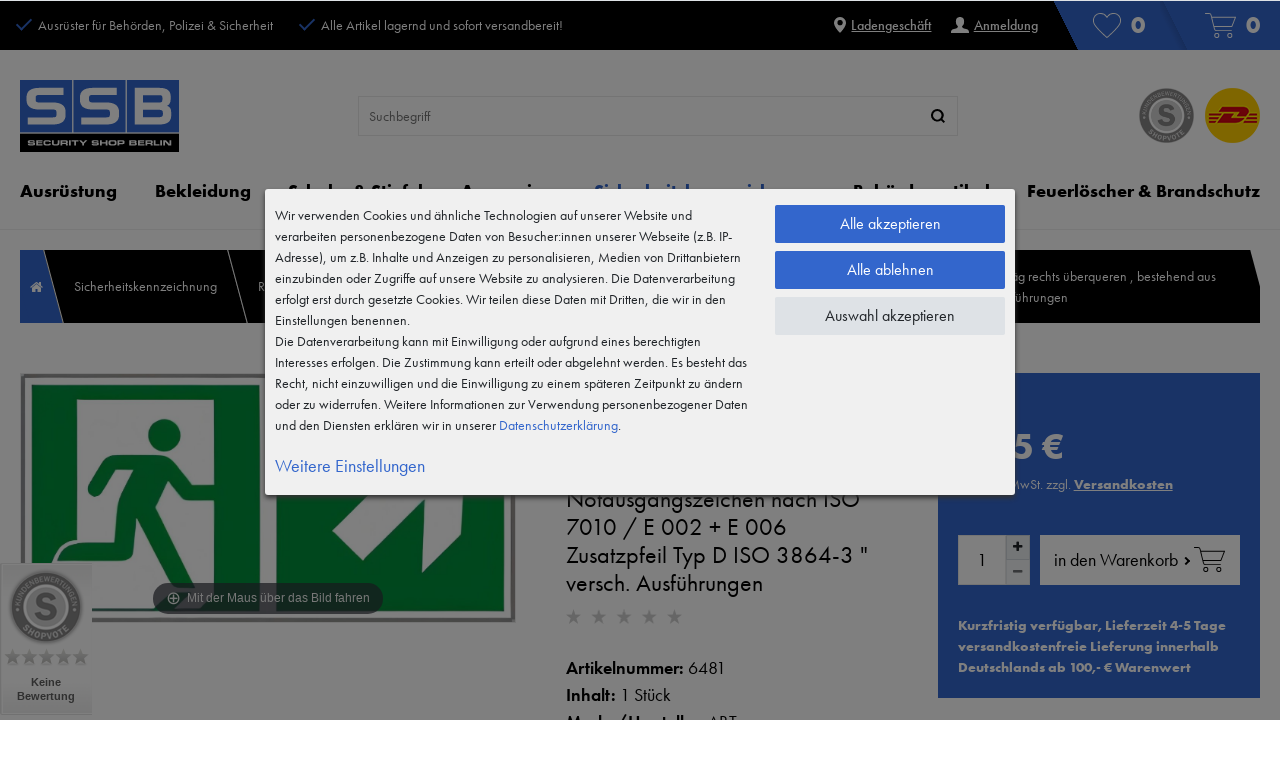

--- FILE ---
content_type: text/html; charset=UTF-8
request_url: https://www.ssb-shop.com/sicherheitskennzeichnung/rettungszeichen/rettungswegschild-kombiversion-etagenwechsel-rechts-aufwaerts-gehen-freie-flaeche-nach-schraeg-rechts-ueberqueren-bestehend-aus-notausgangszeichen-nach-iso-7010-e-002-e-006-zusatzpfeil-typ-d-iso-3864-3-versch-ausfu_5371_6481/
body_size: 131945
content:






    

    

    






    
<!DOCTYPE html>

<html lang="de" data-framework="vue" prefix="og: http://ogp.me/ns#">

<head>
                
                    

    <script type="text/javascript">
    (function() {
        var _availableConsents = {"necessary.consent":[true,[],null],"necessary.consentActiveStatus":[true,["consentActiveStatus","_transaction_ids","cr-freeze"],null],"necessary.externalId":[true,["externalID"],null],"necessary.session":[true,[],null],"necessary.csrf":[true,["XSRF-TOKEN"],null],"necessary.shopbooster_cookie":[true,["plenty_cache"],null],"tracking.googleanalytics":[true,["\/^_gat_UA-\/","\/^_ga_\/","_ga","_gid","_gat","AMP_TOKEN","__utma","__utmt","__utmb","__utmc","__utmz","__utmv","__utmx","__utmxx","_gaexp","_opt_awcid","_opt_awmid","_opt_awgid","_opt_awkid","_opt_utmc"],true],"tracking.googleads":[true,["_gcl_au","IDE","1P_JAR","AID","ANID","CONSENT","DSID","DV","NID","APISID","HSID","SAPISID","SID","SIDCC","SSID","test_cookie"],true],"tracking.tagmanager":[true,["no-cookies"],true],"media.googleMaps":[null,[],null],"paypal.paypal-cookies":[false,["X-PP-SILOVER","X-PP-L7","tsrc","paypalplus_session_v2"],true],"convenience.languageDetection":[null,[],null]};
        var _allowedCookies = ["plenty_cache","\/^_gat_UA-\/","\/^_ga_\/","_ga","_gid","_gat","AMP_TOKEN","__utma","__utmt","__utmb","__utmc","__utmz","__utmv","__utmx","__utmxx","_gaexp","_opt_awcid","_opt_awmid","_opt_awgid","_opt_awkid","_opt_utmc","_gcl_au","IDE","1P_JAR","AID","ANID","CONSENT","DSID","DV","NID","APISID","HSID","SAPISID","SID","SIDCC","SSID","test_cookie","no-cookies","consentActiveStatus","_transaction_ids","cr-freeze","externalID","XSRF-TOKEN","plenty-shop-cookie","PluginSetPreview","SID_PLENTY_ADMIN_39251","PreviewCookie"] || [];

        window.ConsentManager = (function() {
            var _consents = (function() {
                var _rawCookie = document.cookie.split(";").filter(function (cookie) {
                    return cookie.trim().indexOf("plenty-shop-cookie=") === 0;
                })[0];

                if (!!_rawCookie) {
                    try {
                        _rawCookie = decodeURIComponent(_rawCookie);
                    } catch (e) {
                        document.cookie = "plenty-shop-cookie= ; expires = Thu, 01 Jan 1970 00:00:00 GMT"
                        return null;
                    }

                    try {
                        return JSON.parse(
                            _rawCookie.trim().substr("plenty-shop-cookie=".length)
                        );
                    } catch (e) {
                        return null;
                    }
                }
                return null;
            })();

            Object.keys(_consents || {}).forEach(function(group) {
                if(typeof _consents[group] === 'object' && _consents[group] !== null)
                {
                    Object.keys(_consents[group] || {}).forEach(function(key) {
                        var groupKey = group + "." + key;
                        if(_consents[group][key] && _availableConsents[groupKey] && _availableConsents[groupKey][1].length) {
                            Array.prototype.push.apply(_allowedCookies, _availableConsents[groupKey][1]);
                        }
                    });
                }
            });

            if(!_consents) {
                Object.keys(_availableConsents || {})
                    .forEach(function(groupKey) {
                        if(_availableConsents[groupKey] && ( _availableConsents[groupKey][0] || _availableConsents[groupKey][2] )) {
                            Array.prototype.push.apply(_allowedCookies, _availableConsents[groupKey][1]);
                        }
                    });
            }

            var _setResponse = function(key, response) {
                _consents = _consents || {};
                if(typeof key === "object" && typeof response === "undefined") {
                    _consents = key;
                    document.dispatchEvent(new CustomEvent("consent-change", {
                        detail: {key: null, value: null, data: key}
                    }));
                    _enableScriptsOnConsent();
                } else {
                    var groupKey = key.split(".")[0];
                    var consentKey = key.split(".")[1];
                    _consents[groupKey] = _consents[groupKey] || {};
                    if(consentKey === "*") {
                        Object.keys(_availableConsents).forEach(function(aKey) {
                            if(aKey.split(".")[0] === groupKey) {
                                _consents[groupKey][aKey.split(".")[1]] = response;
                            }
                        });
                    } else {
                        _consents[groupKey][consentKey] = response;
                    }
                    document.dispatchEvent(new CustomEvent("consent-change", {
                        detail: {key: key, value: response, data: _consents}
                    }));
                    _enableScriptsOnConsent();
                }
                if(!_consents.hasOwnProperty('_id')) {
                    _consents['_id'] = "dc13ccd1ee7a5367de7eff482515737ff4d53639";
                }

                Object.keys(_availableConsents).forEach(function(key) {
                    if((_availableConsents[key][1] || []).length > 0) {
                        if(_isConsented(key)) {
                            _availableConsents[key][1].forEach(function(cookie) {
                                if(_allowedCookies.indexOf(cookie) < 0) _allowedCookies.push(cookie);
                            });
                        } else {
                            _allowedCookies = _allowedCookies.filter(function(cookie) {
                                return _availableConsents[key][1].indexOf(cookie) < 0;
                            });
                        }
                    }
                });

                document.cookie = "plenty-shop-cookie=" + JSON.stringify(_consents) + "; path=/; expires=" + _expireDate() + "; secure";
            };
            var _hasResponse = function() {
                return _consents !== null;
            };

            var _expireDate = function() {
                var expireSeconds = 0;
                                    expireSeconds = 8640000;
                                const date = new Date();
                date.setSeconds(date.getSeconds() + expireSeconds);
                const offset = date.getTimezoneOffset() / 60;
                date.setHours(date.getHours() - offset)
                return date.toUTCString();
            }
            var _isConsented = function(key) {
                var groupKey = key.split(".")[0];
                var consentKey = key.split(".")[1];

                if (consentKey === "*") {
                    return Object.keys(_availableConsents).some(function (aKey) {
                        var aGroupKey = aKey.split(".")[0];
                        return aGroupKey === groupKey && _isConsented(aKey);
                    });
                } else {
                    if(!_hasResponse()) {
                        return _availableConsents[key][0] || _availableConsents[key][2];
                    }

                    if(_consents.hasOwnProperty(groupKey) && _consents[groupKey].hasOwnProperty(consentKey))
                    {
                        return !!_consents[groupKey][consentKey];
                    }
                    else {
                        if(!!_availableConsents[key])
                        {
                            return _availableConsents[key][0];
                        }

                        console.warn("Cookie has been blocked due to not being registered: " + key);
                        return false;
                    }
                }
            };
            var _getConsents = function() {
                var _result = {};
                Object.keys(_availableConsents).forEach(function(key) {
                    var groupKey = key.split(".")[0];
                    var consentKey = key.split(".")[1];
                    _result[groupKey] = _result[groupKey] || {};
                    if(consentKey !== "*") {
                        _result[groupKey][consentKey] = _isConsented(key);
                    }
                });
                return _result;
            };
            var _isNecessary = function(key) {
                return _availableConsents.hasOwnProperty(key) && _availableConsents[key][0];
            };
            var _enableScriptsOnConsent = function() {
                var elementsToEnable = document.querySelectorAll("script[data-cookie-consent]");
                Array.prototype.slice.call(elementsToEnable).forEach(function(el) {
                    if(el.dataset && el.dataset.cookieConsent && el.type !== "application/javascript") {
                        var newScript = document.createElement("script");
                        if(el.src) {
                            newScript.src = el.src;
                        } else {
                            newScript.textContent = el.textContent;
                        }
                        el.parentNode.replaceChild(newScript, el);
                    }
                });
            };
            window.addEventListener("load", _enableScriptsOnConsent);
            
            return {
                setResponse: _setResponse,
                hasResponse: _hasResponse,
                isConsented: _isConsented,
                getConsents: _getConsents,
                isNecessary: _isNecessary
            };
        })();
    })();
</script>


    


<meta charset="utf-8">
<meta http-equiv="X-UA-Compatible" content="IE=edge">
<meta name="viewport" content="width=device-width, initial-scale=1, maximum-scale=1">
<meta name="format-detection" content="telephone=no">

<link rel="icon" type="image/x-icon" href="/favicon.ico">


            <link rel="canonical" href="https://www.ssb-shop.com/sicherheitskennzeichnung/rettungszeichen/[base64]/">
    
                        <link rel="alternate" hreflang="x-default" href="https://www.ssb-shop.com/sicherheitskennzeichnung/rettungszeichen/[base64]/"/>
                    <link rel="alternate" hreflang="de" href="https://www.ssb-shop.com/sicherheitskennzeichnung/rettungszeichen/[base64]/"/>
            
<link rel="preload" href="https://cdn02.plentymarkets.com/k9xp5pvgb6iv/plugin/11/ceres/css/ceres-icons.css" as="style" onload="this.onload=null;this.rel='stylesheet';">
<noscript><link rel="stylesheet" href="https://cdn02.plentymarkets.com/k9xp5pvgb6iv/plugin/11/ceres/css/ceres-icons.css"></noscript>

                    


<style>
@font-face {
        font-family:"futura-pt";
            src:url("https://use.typekit.net/af/2cd6bf/00000000000000000001008f/27/l?primer=7cdcb44be4a7db8877ffa5c0007b8dd865b3bbc383831fe2ea177f62257a9191&fvd=n5&v=3") format("woff2"),
            url("https://use.typekit.net/af/2cd6bf/00000000000000000001008f/27/d?primer=7cdcb44be4a7db8877ffa5c0007b8dd865b3bbc383831fe2ea177f62257a9191&fvd=n5&v=3") format("woff"),
            url("https://use.typekit.net/af/2cd6bf/00000000000000000001008f/27/a?primer=7cdcb44be4a7db8877ffa5c0007b8dd865b3bbc383831fe2ea177f62257a9191&fvd=n5&v=3") format("opentype");
        font-display:swap;
        font-style:normal;
        font-weight:500;
    }

    @font-face {
        font-family:"futura-pt";
            src:url("https://use.typekit.net/af/9b05f3/000000000000000000013365/27/l?primer=7cdcb44be4a7db8877ffa5c0007b8dd865b3bbc383831fe2ea177f62257a9191&fvd=n4&v=3") format("woff2"),
            url("https://use.typekit.net/af/9b05f3/000000000000000000013365/27/d?primer=7cdcb44be4a7db8877ffa5c0007b8dd865b3bbc383831fe2ea177f62257a9191&fvd=n4&v=3") format("woff"),
            url("https://use.typekit.net/af/9b05f3/000000000000000000013365/27/a?primer=7cdcb44be4a7db8877ffa5c0007b8dd865b3bbc383831fe2ea177f62257a9191&fvd=n4&v=3") format("opentype");
        font-display:swap;
        font-style:normal;
        font-weight:400;
    }

    @font-face {
        font-family:"futura-pt";
            src:url("https://use.typekit.net/af/c4c302/000000000000000000012192/27/l?primer=7cdcb44be4a7db8877ffa5c0007b8dd865b3bbc383831fe2ea177f62257a9191&fvd=n6&v=3") format("woff2"),
            url("https://use.typekit.net/af/c4c302/000000000000000000012192/27/d?primer=7cdcb44be4a7db8877ffa5c0007b8dd865b3bbc383831fe2ea177f62257a9191&fvd=n6&v=3") format("woff"),
            url("https://use.typekit.net/af/c4c302/000000000000000000012192/27/a?primer=7cdcb44be4a7db8877ffa5c0007b8dd865b3bbc383831fe2ea177f62257a9191&fvd=n6&v=3") format("opentype");
        font-display:swap;
        font-style:normal;
        font-weight:600;
    }

    @font-face {
        font-family:"futura-pt-bold";
            src:url("https://use.typekit.net/af/053fc9/00000000000000003b9af1e4/27/l?primer=7cdcb44be4a7db8877ffa5c0007b8dd865b3bbc383831fe2ea177f62257a9191&fvd=n7&v=3") format("woff2"),
            url("https://use.typekit.net/af/053fc9/00000000000000003b9af1e4/27/d?primer=7cdcb44be4a7db8877ffa5c0007b8dd865b3bbc383831fe2ea177f62257a9191&fvd=n7&v=3") format("woff"),
            url("https://use.typekit.net/af/053fc9/00000000000000003b9af1e4/27/a?primer=7cdcb44be4a7db8877ffa5c0007b8dd865b3bbc383831fe2ea177f62257a9191&fvd=n7&v=3") format("opentype");
        font-display:swap;
        font-style:normal;
        font-weight:700;
    }
</style>


<link rel="stylesheet" href="https://cdn02.plentymarkets.com/k9xp5pvgb6iv/plugin/11/ceres/css/ceres-base.css?v=a570db7282f73c2b43bb4dff23bf77266d0f488c" media="none" onload="if(media!='all')media='all'">

<link rel="stylesheet" href="https://cdn02.plentymarkets.com/k9xp5pvgb6iv/plugin/11/ssbpdt/css/main.min.css?v=a570db7282f73c2b43bb4dff23bf77266d0f488c" media="none" onload="if(media!='all')media='all'">

<noscript>
    <link rel="stylesheet" href="https://cdn02.plentymarkets.com/k9xp5pvgb6iv/plugin/11/ssbpdt/css/main.min.css?v=a570db7282f73c2b43bb4dff23bf77266d0f488c" media="all">
    <link rel="stylesheet" href="https://cdn02.plentymarkets.com/k9xp5pvgb6iv/plugin/11/ceres/css/ceres-base.css?v=a570db7282f73c2b43bb4dff23bf77266d0f488c" media="all">
    <link rel="stylesheet" href="https://cdn02.plentymarkets.com/k9xp5pvgb6iv/plugin/11/ssbpdt/css/noscript.min.css?v=a570db7282f73c2b43bb4dff23bf77266d0f488c" media="all">
</noscript>

<!-- Extend the existing style with a template -->
            

                            


<script>

    
    function setCookie(name,value,days) {
        var expires = "";
        if (days) {
            var date = new Date();
            date.setTime(date.getTime() + (days*24*60*60*1000));
            expires = "; expires=" + date.toUTCString();
        }
        document.cookie = name + "=" + (value || "")  + expires + "; path=/";
    }
    function getCookie(name) {
        var nameEQ = name + "=";
        var ca = document.cookie.split(';');
        for (var i = 0; i < ca.length; i++) {
            var c = ca[i];
            while (c.charAt(0) == ' ') c = c.substring(1, c.length);
            if (c.indexOf(nameEQ) == 0) return c.substring(nameEQ.length, c.length);
        }
        return null;
    }

    if (getCookie("externalID") == null) {
        setCookie("externalID",  '696ab2b21dd26' + Math.random(), 100);
    }

    let consentActiveStatus = [{"googleanalytics":"false","googleads":"false","facebookpixel":"false","bingads":"false","pinterest":"false","adcell":"false","econda":"false","channelpilot":"false","sendinblue":"false","hotjar":"false","moebelde":"false","intelligentreach":"false","clarity":"false","awin":"false","belboon":"false"}];
    setCookie("consentActiveStatus",JSON.stringify(consentActiveStatus),100);

    function normalizeString(a) {
        return a.replace(/[^\w\s]/gi, '');
    }

    function convertAttributesToText(attributes){
        var variantText = '';

        if(attributes.length){
            for(let i = 0; i < attributes.length ; i++){
                variantText+= attributes[i]["value"]["names"]["name"];
                if(i !== (attributes.length-1)){
                    variantText+= ", ";
                }
            }
        }
        return variantText;
    }

    function sendProductListClick(position, products) {
        var payload = {

            'ecommerce': {
                'currencyCode': '',
                'click': {
                    'actionField': {'list': ''},
                    'products': new Array(products[position])
                }
            },
            'ga4Event': 'select_item',
            'nonInteractionHit': false,
            'event': 'ecommerceEvent',
            'eventCategory': 'E-Commerce',
            'eventAction': 'Produktklick',
            'eventLabel': '',
            'eventValue': undefined
        };
        dataLayer.push(payload);    }

    function capiCall(payload){
            }

    window.dataLayer = window.dataLayer || [];

        function gtag() { window.dataLayer.push(arguments); }

    let plentyShopCookie = getCookie("plenty-shop-cookie");
        let ad_storage = 'denied';
    let ad_user_data =  'denied';
    let ad_personalization =  'denied';
        let analytics_storage =  'denied';

    plentyShopCookie = (typeof plentyShopCookie === "undefined") ? '' : JSON.parse(decodeURIComponent(plentyShopCookie));
    
    if(plentyShopCookie){
                ad_storage=  plentyShopCookie.tracking.googleads ? 'granted' : 'denied';
        ad_user_data=  plentyShopCookie.tracking.googleads ? 'granted' : 'denied';
        ad_personalization=  plentyShopCookie.tracking.googleads ? 'granted' : 'denied';
                         analytics_storage=  plentyShopCookie.tracking.googleanalytics ? 'granted' : 'denied';            }

    gtag('consent', 'default', {
        ad_storage:  ad_storage,
        ad_user_data: ad_user_data,
        ad_personalization: ad_personalization,
        analytics_storage: analytics_storage
    });
    
    document.addEventListener("consent-change", function (e){

        
        var consentIntervall = setInterval(function(){

                        gtag('consent', 'update', {
                ad_storage:   e.detail.data.tracking.googleads ? 'granted' : 'denied',
                ad_user_data: e.detail.data.tracking.googleads ? 'granted' : 'denied',
                ad_personalization: e.detail.data.tracking.googleads ? 'granted' : 'denied',
                analytics_storage: e.detail.data.tracking.googleanalytics ? 'granted' : 'denied'            });
            
            var payload = {
                'event': 'consentChanged'
            };
            dataLayer.push(payload);
            clearInterval(consentIntervall);
        }, 200);

    });
</script>


            


    <style>
                    .big-bread .usps li:before,.sit .a2b .txt:after{border-bottom:0;border-top-style:solid;content:"";display:inline-block;position:relative}.sit .a2b .txt:after{border-left:0;border-right-style:solid;-webkit-transform:rotate(45deg);transform:rotate(45deg)}.big-bread .usps li:before{border-left-style:solid;border-right:0;-webkit-transform:rotate(-135deg);transform:rotate(-135deg)}body .hidden,body .hide{display:none}.font-bold{font-weight:600}.font-special{font-family:futura-pt-bold,sans-serif}.img-fluid{max-width:100%}.df{display:-webkit-box;display:-ms-flexbox;display:flex}.jcc{-webkit-box-pack:center;-ms-flex-pack:center;justify-content:center}.aic{-webkit-box-align:center;-ms-flex-align:center;align-items:center}.fxdc{-webkit-box-orient:vertical;-webkit-box-direction:normal;-ms-flex-direction:column;flex-direction:column}.fxww{-ms-flex-wrap:wrap;flex-wrap:wrap}.icon-dhl{background-position:0 -59px;height:55px;width:55px}.icon-official{background-position:0 0;height:56px;width:287px}.ticker{font-size:14px;height:auto;list-style:none;margin:0;padding-left:0;text-align:center}.ticker .txt{display:inline-block}.ticker .txt,.ticker li{padding-bottom:10px;padding-top:10px}.ticker a{text-decoration:underline}.ticker a:hover{text-decoration:none}.hide{display:none}a{text-decoration:none}p{margin-top:0}svg{vertical-align:inherit}img::-moz-selection{color:transparent}img::selection{color:transparent}*,:after,:before{-webkit-box-sizing:border-box;box-sizing:border-box}.parallax-img-container *,.parallax-img-container :after,.parallax-img-container :before{-webkit-box-sizing:inherit;box-sizing:inherit}.basket-item-container a,.breadcrumb a,.meta-nav a,.nav-top a,footer a{color:#000;text-decoration:none}.no-touch .basket-item-container a:hover,.no-touch .breadcrumb a:hover,.no-touch .meta-nav a:hover,.no-touch .nav-top a:hover,.no-touch footer a:hover{color:#36c}html{font-size:16px}body{color:#000;font-family:futura-pt,sans-serif;font-size:18px;font-weight:400;line-height:1.5;margin:0;padding:0}body,body>#vue-app{background-color:#fff;overflow-x:inherit}body>#vue-app.open-right{overflow:visible}.btn-primary{background-color:#000;border-color:#000}.btn-primary:hover{background-color:#1a1a1a;border-color:#1a1a1a}.btn-outline-primary{border-color:#000;color:#000}.btn-outline-primary:hover{background-color:#000;border-color:#000}.brand-color{color:#36c}h1{font-size:2rem;margin-top:0}h2{font-size:1.8rem;margin:0}h1,h2{color:#000;font-family:futura-pt,sans-serif;font-weight:700;line-height:1.1;margin-bottom:.5em}ul{list-style:none;margin-bottom:0;margin-top:0;padding-left:0}strong{font-weight:600}.wrapper-main #page-body{margin-top:0}.modal{display:none}.container-max{margin:0 auto;max-width:1610px}.popper{visibility:hidden}.big-bread,footer{display:none}.big-bread a{color:#fff}.big-bread .usps li{margin-right:30px}.big-bread .usps li:first-child{display:none}.big-bread .usps li:last-child{margin-right:0}.big-bread .usps li:before{border-color:#36c;border-width:2px;height:15px;margin-right:10px;width:8px}.big-bread .links ul{margin-right:15px}.big-bread .links ul svg{margin-right:5px}.big-bread .links ul a{font-weight:500;text-decoration:underline;white-space:nowrap}.big-bread .links ul a:hover{text-decoration:none}.no-touch .big-bread .links ul a:hover svg{-webkit-transform:scale(1.2);transform:scale(1.2);-webkit-transition:.3s;transition:.3s}.big-bread .links ul li{margin-left:20px}.big-bread .links ul li:first-child{margin-left:0}.big-bread .links .register{display:none}.big-bread .tbp,.big-bread .wl{fill:#fff;background-color:#36c;font-family:futura-pt-bold,sans-serif;font-size:24px}.big-bread .tbp:before,.big-bread .wl:before{background-color:#fff;content:"";height:50px;margin-right:-10px;-webkit-transform:scaleX(.5);transform:scaleX(.5);-webkit-transform-origin:left;transform-origin:left;width:50px}.no-touch .big-bread .tbp:hover svg,.no-touch .big-bread .wl:hover svg{-webkit-transform:scale(1.2);transform:scale(1.2);-webkit-transition:all .3s;transition:all .3s}.big-bread .tbp .badge-r,.big-bread .wl .badge-r{margin-left:10px}.big-bread .wl{padding-right:15px}.big-bread .wl:before{background:linear-gradient(45deg,#000 50%,#36c 0)}.big-bread .tbp{padding-right:20px}.big-bread .tbp:before{background:linear-gradient(45deg,#36c 34%,#2d5ab4 50%,#36c 0);margin-right:-15px;width:60px}.main-nav{-webkit-box-align:center;-ms-flex-align:center;-webkit-box-ordinal-group:-9;-ms-flex-order:-10;align-items:center;background-color:#fff;display:-webkit-box;display:-ms-flexbox;display:flex;-ms-flex-wrap:wrap;flex-wrap:wrap;order:-10}.main-nav .icons{display:none}.main-nav .icons a{color:#fff}.main-nav .icons i.icon-dhl{margin-left:10px}.main-nav-bg-white{background-color:#fff;border-bottom:1px solid #eee;position:sticky;top:0;z-index:1}.category-checkout .main-nav-bg-white{position:inherit}.main-nav-bg-white:hover{z-index:10}.main-nav-bg-white.stuck{border-bottom:1px solid #e8e8e8;z-index:10}.main-nav .hamburger{-webkit-box-align:center;-ms-flex-align:center;align-items:center}.main-nav .hamburger,.main-nav .hamburger button{display:-webkit-box;display:-ms-flexbox;display:flex}.main-nav .hamburger button{-webkit-appearance:none;-moz-appearance:none;appearance:none;background:none;border:0;padding:10px}.main-nav .logo{margin:10px auto}.main-nav .logo,.main-nav .logo svg,.main-nav .toggle-basket-preview{display:-webkit-box;display:-ms-flexbox;display:flex}.main-nav .toggle-basket-preview{-webkit-box-align:center;-ms-flex-align:center;-webkit-box-pack:end;-ms-flex-pack:end;align-items:center;justify-content:flex-end;min-width:74px}.main-nav .badge-r{color:#000;font-family:futura-pt-bold,sans-serif;font-size:24px;margin-left:5px}.main-nav .text-icon{display:-webkit-box;display:-ms-flexbox;display:flex}.main-nav .search-box{-ms-flex-preferred-size:100%;border:1px solid #e8e8e8;display:none;flex-basis:100%;margin-bottom:20px;min-height:38px}.main-nav .search-box-shadow-frame{-webkit-box-flex:0;-webkit-box-shadow:none;box-shadow:none;-ms-flex:0;flex:0;-ms-flex-wrap:nowrap;flex-wrap:nowrap;height:38px}.main-nav .search-box .search-input,.main-nav .search-box-shadow-frame{-webkit-box-flex:2;-ms-flex-positive:2;display:-webkit-box;display:-ms-flexbox;display:flex;flex-grow:2}.main-nav .search-box .search-input{-webkit-appearance:none;-moz-appearance:none;appearance:none;border:0;padding:0 0 0 10px}.no-touch .main-nav .search-box .search-input{font-size:14px!important}.main-nav .search-box .search-button{-webkit-box-pack:end;-ms-flex-pack:end;display:-webkit-box;display:-ms-flexbox;display:flex;justify-content:flex-end}.main-nav .search-box .search-button button{-webkit-appearance:none;-moz-appearance:none;appearance:none;background-color:#36c;border:0;color:#fff;font-size:14px;padding:5px 10px}.main-nav .search-box .search-button button:hover{background-color:#fff;cursor:pointer;opacity:.7}.nav-container{-webkit-box-align:center;-ms-flex-align:center;align-items:center;display:-webkit-box;display:-ms-flexbox;display:flex;min-width:85px}.dropdown-container{filter:alpha(opacity=0);list-style:none;opacity:0;padding:0;position:absolute;visibility:hidden}.navlist{display:none}.nav-top{display:-webkit-box;display:-ms-flexbox;display:flex}.nav-top li.level3{display:none}.nav-top>li{position:relative}.nav-top>li:last-child .dropdown-container{right:0}.no-touch .nav-top>li.active>a,.no-touch .nav-top>li:hover>a{color:#36c}.no-touch .nav-top>li.active>a:after,.no-touch .nav-top>li:hover>a:after{background-color:#36c;bottom:0;content:"";height:5px;left:10px;position:absolute;right:10px}.stuck .nav-top>li.active>a:after,.stuck .nav-top>li:hover>a:after{left:10px;right:10px}.nav-top>li>a{font-family:futura-pt-bold,sans-serif;font-size:18px;font-weight:400;padding:25px 10px}.c-hamburger{-webkit-appearance:none;-moz-appearance:none;appearance:none;-webkit-box-shadow:none;box-shadow:none;color:#000;cursor:pointer;display:block;height:26px;margin:0;overflow:hidden;padding:0;position:relative;text-align:center;-webkit-transition:background .3s;transition:background .3s;width:35px}.c-hamburger:focus{outline:none}.c-hamburger svg{height:9px;width:35px}.c-hamburger path{fill:#000}.c-hamburger span{-webkit-box-align:center;-ms-flex-align:center;-webkit-box-pack:center;-ms-flex-pack:center;align-items:center;background-color:#fff;display:-webkit-box;display:-ms-flexbox;display:flex;font-size:11px;font-weight:600;height:10px;justify-content:center;left:0;line-height:10px;position:absolute;right:0;text-align:center;text-transform:uppercase;top:8px}.c-hamburger span:after,.c-hamburger span:before{background-color:#000;border-radius:1.5px;content:"";display:block;height:3px;left:0;position:absolute;width:100%}.c-hamburger span:before{top:-8px}.c-hamburger span:after{bottom:-8px}.c-hamburger--htx span{-webkit-transition:background 0s .3s;transition:background 0s .3s}.c-hamburger--htx span:after,.c-hamburger--htx span:before{-webkit-transition-duration:.3s,.3s;transition-duration:.3s,.3s}.c-hamburger--htx span:before{-webkit-transition-property:top,-webkit-transform;transition-property:top,-webkit-transform;transition-property:top,transform;transition-property:top,transform,-webkit-transform}.c-hamburger--htx span:after{-webkit-transition-property:bottom,-webkit-transform;transition-property:bottom,-webkit-transform;transition-property:bottom,transform;transition-property:bottom,transform,-webkit-transform}.c-hamburger--htx.is-active svg{opacity:0}.c-hamburger--htx.is-active span{background:none;font-size:0;height:3px;line-height:0}.c-hamburger--htx.is-active span:before{top:3px;-webkit-transform:rotate(45deg);transform:rotate(45deg)}.c-hamburger--htx.is-active span:after{bottom:-3px;-webkit-transform:rotate(-45deg);transform:rotate(-45deg)}.c-hamburger--htx.is-active span:after,.c-hamburger--htx.is-active span:before{-webkit-transition-delay:0s,.3s;transition-delay:0s,.3s}.contentpage{margin-top:20px}.contentpage img{max-width:100%}.contentpage p:empty{display:none}.contentpage h1{font-size:20px}.contentpage h2{font-size:18px;margin-top:30px}.contentpage .container{max-width:1610px}.basket.container-max,.checkout.container-max,.myaccount.container-max{margin-top:0;overflow:hidden;padding-top:0!important}.basket.container-max .basket-item-container .basket-item .item-additional-information-container .basket-expand,.checkout.container-max .basket-item-container .basket-item .item-additional-information-container .basket-expand,.myaccount.container-max .basket-item-container .basket-item .item-additional-information-container .basket-expand{z-index:1}.basket.container-max>.m-t-1,.checkout.container-max>.m-t-1,.myaccount.container-max>.m-t-1{margin-top:0!important}.basket.container-max .row>.col-md-5,.basket.container-max .row>.col-md-7,.checkout.container-max .row>.col-md-5,.checkout.container-max .row>.col-md-7,.myaccount.container-max .row>.col-md-5,.myaccount.container-max .row>.col-md-7{padding-left:7.5px;padding-right:7.5px}.basket.container-max .meta-container .item-name,.checkout.container-max .meta-container .item-name,.myaccount.container-max .meta-container .item-name{display:block;line-height:20px;margin-bottom:10px;max-height:40px;overflow:hidden}.basket.container-max .checkout-rightside .btn-success,.checkout.container-max .checkout-rightside .btn-success,.myaccount.container-max .checkout-rightside .btn-success{font-size:18px;padding-bottom:15px;padding-top:15px}.basket.container-max .cmp-coupon .input-group .form-control,.basket.container-max .cmp-coupon .input-group-btn:not(:first-child)>.btn,.basket.container-max .cmp-coupon .input-group-btn:not(:first-child)>.btn-group,.checkout.container-max .cmp-coupon .input-group .form-control,.checkout.container-max .cmp-coupon .input-group-btn:not(:first-child)>.btn,.checkout.container-max .cmp-coupon .input-group-btn:not(:first-child)>.btn-group,.myaccount.container-max .cmp-coupon .input-group .form-control,.myaccount.container-max .cmp-coupon .input-group-btn:not(:first-child)>.btn,.myaccount.container-max .cmp-coupon .input-group-btn:not(:first-child)>.btn-group{z-index:inherit}.basket #ppButton{margin-bottom:15px}.basket .p-t-2.bg-white,.checkout .p-t-2.bg-white,.myaccount .p-t-2.bg-white{padding-left:0;padding-right:0}.basket .h1,.basket h1,.checkout .h1,.checkout h1,.myaccount .h1,.myaccount h1{font-size:20px}.basket .h1.h2,.basket h1.h2,.checkout .h1.h2,.checkout h1.h2,.myaccount .h1.h2,.myaccount h1.h2{margin-bottom:0}.basket .h2,.basket .h3,.basket .h4,.basket h1,.basket h2,.basket h3,.basket h4,.checkout .h2,.checkout .h3,.checkout .h4,.checkout h1,.checkout h2,.checkout h3,.checkout h4,.myaccount .h2,.myaccount .h3,.myaccount .h4,.myaccount h1,.myaccount h2,.myaccount h3,.myaccount h4{color:#36c;font-weight:700}.basket h3,.basket h4,.checkout h3,.checkout h4,.myaccount h3,.myaccount h4{font-size:18px}body .wish-list-item{overflow:inherit}body .wish-list-item .container-fluid,body .wish-list-item .wish-list-texts{padding:0}body .wish-list-item .h5{margin-bottom:0}body .wish-list-item>div.row{height:inherit;min-height:100px}.autocomplete-suggestionsx{-webkit-overflow-scrolling:touch;background:#fff;-webkit-box-shadow:none;box-shadow:none;height:310px;left:15px;margin-left:auto;margin-right:auto;max-height:310px;max-width:1580px;overflow-y:scroll;position:absolute;right:15px;top:125px;-webkit-transition:all .6s;transition:all .6s;z-index:1070}.no-results .autocomplete-suggestionsx{height:0}.no-focus .autocomplete-suggestionsx{height:0;-webkit-transition:all .6s;transition:all .6s}.autocomplete-suggestionsx a{padding-left:0!important}.autocomplete-suggestionsx a:hover{background:none;opacity:.7}.autocomplete-suggestionsx a[href^="/sale"]{font-weight:700}.autocomplete-suggestionsx a[href^="/sale"] p{color:#f30}.autocomplete-suggestionsx a[href^="/sale"] .count span{background-color:#f30}.autocomplete-suggestionsx .small{font-size:10px}.autocomplete-suggestionsx .cats,.autocomplete-suggestionsx .its,.autocomplete-suggestionsx .sgg{padding-left:15px;padding-right:15px}.autocomplete-suggestionsx .cats .mb-0,.autocomplete-suggestionsx .sgg .mb-0{margin-left:0}.autocomplete-suggestionsx .text-appearance{color:#36c}.autocomplete-suggestionsx .text-muted{margin-left:0!important;padding-left:0!important}.autocomplete-suggestionsx .hl{font-weight:700;margin-bottom:10px;margin-left:0;padding-left:0;padding-top:20px}.autocomplete-suggestionsx .count{height:30px;width:30px}.autocomplete-suggestionsx .count span{-webkit-box-pack:center;-ms-flex-pack:center;background-color:#36c;border-radius:50%;color:#fff;font-size:11px;font-weight:700;height:30px;justify-content:center;min-width:auto;padding:0;width:30px}.autocomplete-suggestionsx .autocomplete-suggestion,.autocomplete-suggestionsx .count span{-webkit-box-align:center;-ms-flex-align:center;align-items:center;display:-webkit-box;display:-ms-flexbox;display:flex}.autocomplete-suggestionsx .autocomplete-suggestion{border-bottom:1px solid #ededed;padding-bottom:10px;padding-top:10px;text-align:left}.autocomplete-suggestionsx .autocomplete-suggestion.autocomplete-selected,.autocomplete-suggestionsx .autocomplete-suggestion:hover{color:#36c;cursor:pointer}.autocomplete-suggestionsx .image{-webkit-box-align:center;-ms-flex-align:center;-webkit-box-pack:center;-ms-flex-pack:center;align-items:center;display:-webkit-box;display:-ms-flexbox;display:flex;height:50px;justify-content:center;margin:0!important;min-width:50px;width:50px}.autocomplete-suggestionsx .image img{height:100%;-o-object-fit:contain;object-fit:contain;width:100%}.autocomplete-suggestionsx p{-webkit-box-flex:2;-ms-flex-positive:2;flex-grow:2;font-size:14px;margin-left:20px;padding-right:20px}#vue-app.open-right{z-index:1}#overlay.preview-overlay{background-color:#666;border:0;border-radius:0;border-top:1px solid #fff;bottom:0;-webkit-box-shadow:none;box-shadow:none;color:#fff;left:0;padding:30px 0 20px;position:relative;z-index:inherit}#overlay.preview-overlay .inner-wrapper{margin:0 auto}.basket-preview-content .totals .h3,.basket-preview-content .totals>hr{display:none}.basket-preview-content .totals .font-weight-bold{font-weight:400!important}.basket-preview-content .totals dl{margin-bottom:0}.basket-preview-content .totals .totalSum>hr+dt,.basket-preview-content .totals .totalSum>hr+dt+dd{font-weight:700!important}.basket-preview-content .totals .totalSum>hr+dt+dd~dd,.basket-preview-content .totals .totalSum>hr+dt+dd~dt{border-top:1px solid #ddd;font-weight:700!important;margin-top:10px;padding-top:10px}.basket-list-item .meta-container-wrapper .text-danger{white-space:nowrap}#showSearch.active{opacity:.5}body .dropdown-menu{min-width:auto;padding:0}body .dropdown-menu a{border:0;color:#000;text-decoration:none!important}body .dropdown-menu a:hover{color:#36c}.widget-mini-cookie-bar{opacity:0;padding:1rem}body .basket-preview-footer>:nth-child(2n){margin-left:10px}body .paypalSmartButtons{margin-top:15px;padding:0}body .paypalSmartButtons .paypal-buttons{margin:0}#sv-vbadge-box{left:0!important;right:auto!important}body #sv-rbadge-rb1fxb{z-index:1000!important}.cookie-bar{background:url(https://cdn02.plentymarkets.com/k9xp5pvgb6iv/frontend/cookie-bg.png)!important;bottom:0;left:0;padding:0 10px;position:fixed;right:0;top:0;word-break:normal!important;z-index:100001}.cookie-bar.out{background:none!important;bottom:0;left:0;position:relative;right:auto;top:auto}.cookie-bar>.container-max{background:#f0f0f0;border-radius:3px;-webkit-box-shadow:0 3px 5px #333;box-shadow:0 3px 5px #333;margin-top:-100px;max-width:750px;position:relative;top:40%}.cookie-bar p{font-size:14px}.cookie-bar span.custom-control.d-md-inline-block{display:none!important}.cookie-bar .cookie-bar-toggle{bottom:0;position:fixed;z-index:10002}.outer-row{margin-left:-7.5px;margin-right:-7.5px}.basket.container-max,.checkout.container-max,.fx-container,.home-slider-container .container-max,.myaccount.container-max{margin:0 auto;max-width:1610px;padding-left:15px;padding-right:15px}.basket.container-max.full,.checkout.container-max.full,.fx-container.full,.home-slider-container .container-max.full,.myaccount.container-max.full{max-width:100%;width:100%}body .fx-row,body .row{margin-left:-7.5px;margin-right:-7.5px}.fx-row{-webkit-box-flex:0;-webkit-box-orient:horizontal;-webkit-box-direction:normal;-webkit-box-sizing:border-box;box-sizing:border-box;display:-webkit-box;display:-ms-flexbox;display:flex;-ms-flex:0 1 auto;flex:0 1 auto;-ms-flex-direction:row;flex-direction:row;-ms-flex-wrap:wrap;flex-wrap:wrap}.col-xs-12{width:100%}.d-none{display:none}.col{-webkit-box-flex:1;-ms-flex-positive:1;flex-grow:1}body .col,body .col-12,body .col-sm,body .col-sm-1,body .col-sm-10,body .col-sm-11,body .col-sm-12,body .col-sm-2,body .col-sm-3,body .col-sm-4,body .col-sm-5,body .col-sm-6,body .col-sm-7,body .col-sm-8,body .col-sm-9,body .col-xs,body .col-xs-1,body .col-xs-10,body .col-xs-11,body .col-xs-12,body .col-xs-2,body .col-xs-3,body .col-xs-4,body .col-xs-5,body .col-xs-6,body .col-xs-7,body .col-xs-8,body .col-xs-9,body .container-max{padding-left:7.5px;padding-right:7.5px}.breadcrumbs-cyt{display:none}.black-box{-webkit-box-align:center;-ms-flex-align:center;align-items:center;background-color:#000;color:#fff;display:-webkit-box;display:-ms-flexbox;display:flex;font-size:14px;padding:10px}.black-box.d,.black-box.m{margin-top:1px}.black-box.d{display:none;width:100%}.black-box .icon,.black-box .txt{-webkit-box-orient:vertical;-webkit-box-direction:normal;display:-webkit-box;display:-ms-flexbox;display:flex;-ms-flex-direction:column;flex-direction:column}.black-box .icon{margin-right:10px}.sit{-webkit-box-orient:vertical;-webkit-box-direction:normal;display:-webkit-box;display:-ms-flexbox;display:flex;-ms-flex-direction:column;flex-direction:column;font-size:14px;text-align:center}.sit .title{display:none;font-size:24px;font-weight:400;line-height:1.2}.sit .title.sm{-webkit-box-pack:center;-ms-flex-pack:center;display:-webkit-box;display:-ms-flexbox;display:flex;justify-content:center;margin-bottom:40px}.sit .price-title{display:none}.sit .prices{-webkit-box-pack:center;-ms-flex-pack:center;-webkit-font-feature-settings:"pnum";font-feature-settings:"pnum";color:#000;display:-webkit-box;display:-ms-flexbox;display:flex;-ms-flex-wrap:wrap;flex-wrap:wrap;font-family:futura-pt-bold,sans-serif;font-size:30px;justify-content:center;margin-bottom:40px}.sale .sit .prices{color:#f30}.sale .sit .prices del{-webkit-box-ordinal-group:0;-ms-flex-order:-1;color:#999;font-family:futura-pt,sans-serif;margin-right:10px;order:-1}.sit .prices small{color:#000;display:block;font-family:futura-pt,sans-serif;font-size:14px;width:100%}.sit .prices a{color:#000;font-family:futura-pt-bold,sans-serif;text-decoration:underline}.sit .variation-select{margin-bottom:40px}.sit .variation-select label{-webkit-box-ordinal-group:0;-ms-flex-order:-1;color:#fff;font-family:futura-pt-bold,sans-serif;font-size:14px;margin-bottom:0;margin-right:5px;order:-1;padding:0;position:relative;text-transform:none;width:auto}.sit .variation-select select{-webkit-appearance:none;-moz-appearance:none;appearance:none;background:url("data:image/svg+xml;charset=utf-8,%3Csvg xmlns='http://www.w3.org/2000/svg' width='13' height='8'%3E%3Cpath d='M6.48 4.8 1.62 0 0 1.6l4.86 4.8L6.48 8 8.1 6.4 13 1.6 11.38 0Z'/%3E%3C/svg%3E") #fff no-repeat calc(100% - 10px);border:1px solid #e8e8e8;border-radius:0;line-height:40px;min-height:40px;padding:0 35px 0 12px;width:auto}.sit .input-unit{-webkit-box-pack:center;-ms-flex-pack:center;-webkit-box-align:center;-ms-flex-align:center;align-items:center;border:0;display:-webkit-box;display:-ms-flexbox;display:flex;justify-content:center;margin-bottom:10px;width:inherit}.sit .input-unit:last-child{margin-bottom:0}.sit .qty-box{height:50px}.sit .qty-box .qty-input{-webkit-appearance:none;-moz-appearance:none;appearance:none;border:1px solid #e8e8e8;border-radius:0}.sit .qty-box .qty-btn-seperator{background:#e8e8e8!important}.sit .qty-box .qty-btn-container{background-color:#fff;border-color:#e8e8e8;border-radius:0}.sit .qty-box .qty-btn-container i{font-size:12px}.sit .qty-box .qty-btn{-webkit-box-pack:center;-ms-flex-pack:center;-webkit-box-align:center;-ms-flex-align:center;align-items:center;border-radius:0;display:-webkit-box;display:-ms-flexbox;display:flex;justify-content:center}.sit .qty-box .qty-btn>.qty-sign{color:#000}.sit .qty-box .qty-btn:not(.disabled):hover{background-color:#000}.sit .qty-box .qty-btn:not(.disabled):hover i{color:#fff}.sit .quantity-input-container{margin-right:10px}.sit .a2b .btn-primary{-webkit-box-pack:center;-ms-flex-pack:center;-webkit-box-align:center;-ms-flex-align:center;align-items:center;background-color:#36c;border-color:#36c;border-radius:0;display:-webkit-box;display:-ms-flexbox;display:flex;font-size:18px;height:50px;justify-content:center;padding:0}.sit .a2b .btn-primary:hover{background-color:#000;border-color:#000;color:#fff}.no-touch .sit .a2b .btn-primary:hover path{fill:#fff}.sit .a2b .txt{-webkit-box-align:center;-ms-flex-align:center;align-items:center;display:-webkit-box;display:-ms-flexbox;display:flex;white-space:nowrap}.sit .a2b .txt:after{border-color:#fff;border-width:2px;height:6px;margin-left:5px;margin-right:5px;top:1px;width:6px}.sit .av-text{font-family:futura-pt-bold,sans-serif;font-size:14px;margin-top:30px}.sit .av-text span{display:block}.sit .av-text span.special+span{display:none}.sit .av-text a{color:#fff;text-decoration:underline}.sit .feature-links{-webkit-box-orient:vertical;-webkit-box-direction:normal;-webkit-box-align:center;-ms-flex-align:center;align-items:center;border-bottom:1px solid #ebebeb;display:-webkit-box;display:-ms-flexbox;display:flex;-ms-flex-direction:column;flex-direction:column;margin-bottom:30px;margin-top:30px;padding-bottom:30px;position:relative}.sit .feature-links:after{background-image:url("[data-uri]");background-size:100%;border-radius:50%;content:"";height:75px;margin-top:15px;width:75px}.sit .feature-links span{display:-webkit-box;display:-ms-flexbox;display:flex}.sit .feature-links a{color:#000}.sit .feature-links li{text-decoration:underline}.sit .feature-links li:nth-child(2){margin-bottom:10px;margin-top:10px}.sit .feature-links li:hover{text-decoration:none}.sit .feature-links svg{margin-right:10px}.sit .ratings{color:#000;margin-bottom:30px}.sit .ratings span{font-family:futura-pt-bold,sans-serif;margin-left:10px;margin-right:3px}.sit .ratings span.font-normal{font-family:futura-pt,sans-serif}.sit .infos{border-bottom:1px solid #ebebeb;margin-bottom:30px;padding-bottom:30px}.si-center .add-to-wish-list:hover,.si-right .add-to-wish-list:hover{cursor:pointer}.si-center .add-to-wish-list.active,.si-right .add-to-wish-list.active{color:#36c;text-decoration:underline}.si-center .add-to-wish-list.active:hover,.si-right .add-to-wish-list.active:hover{text-decoration:none}.si-center .add-to-wish-list.active:after,.si-right .add-to-wish-list.active:after{content:"Von Merkliste entfernen"}.si-center .add-to-wish-list.active path,.si-right .add-to-wish-list.active path{fill:#36c}.si-center .add-to-wish-list:after,.si-right .add-to-wish-list:after{content:"Artikel auf die Merkliste";display:inline-block;font-family:futura-pt,sans-serif}.si-left{margin-bottom:50px;width:100%}.si-center{-webkit-box-ordinal-group:2;-ms-flex-order:1;order:1}.si-center .variation-select{display:none}.si-center .variation-select label{color:#000}.si-center .ratings{-webkit-box-pack:center;-ms-flex-pack:center;-webkit-box-align:center;-ms-flex-align:center;align-items:center;display:-webkit-box;display:-ms-flexbox;display:flex;justify-content:center}.si-center .bgimage{width:116.5px}.si-center .bgimage,.si-center .bgimage .rating{background-size:100% 100%;height:15px}.si-right .variation-select label{color:#000}.si-right .feature-links a,.si-right .feature-links span{-webkit-box-align:center;-ms-flex-align:center;align-items:center;display:-webkit-box;display:-ms-flexbox;display:flex}.si-description{border-bottom:1px solid #ebebeb;margin-bottom:30px;padding-bottom:30px}.si-description img{max-width:100%}.mz-gal{min-height:290px;position:relative}.mz-gal a{cursor:default}.mz-gal .saving{-webkit-box-pack:center;-ms-flex-pack:center;-webkit-box-orient:vertical;-webkit-box-direction:normal;background-color:#f30;color:#fff;display:-webkit-box;display:-ms-flexbox;display:flex;-ms-flex-flow:column nowrap;flex-flow:column nowrap;font-family:futura-pt-bold,sans-serif;font-size:20px;height:40px;justify-content:center;left:inherit;letter-spacing:1px;line-height:40px;padding:5px;position:absolute;right:-15px;top:0;z-index:1}.mz-gal .saving:before{border-color:#f30 transparent transparent;border-style:solid;border-width:40px 10px 0;content:"";height:0;left:-10px;position:absolute;width:0}body div#vue-app div#mw div#page-body div div div div div div div#MZOuterWrapper div#MZInnerWrapper a#MagicImage>.mz-figure>img{width:auto!important}#thumb-carousel{margin-top:10px}.mz-gal .fa-chevron-left:before{content:"\f104"}.mz-gal .fa-chevron-right:before{content:"\f105"}.mz-gal #MagicImage{height:inherit!important;line-height:inherit!important;position:relative;z-index:inherit}.mz-gal .mz-thumb{float:none!important;line-height:1!important;-webkit-transition:.3s;transition:.3s}.mz-gal .mz-thumb-selected{opacity:.5;-webkit-transition:.3s;transition:.3s}.mz-gal .mz-thumb-selected,.mz-gal .mz-thumb:hover:not(.mz-thumb-selected){-webkit-filter:none;filter:none}.mz-gal .mz-thumb,.mz-gal .mz-thumb.a[data-zoom-id],.mz-gal .mz-thumb:focus{float:none;height:auto!important;margin:0!important}.mz-gal .mz-control{-webkit-box-align:center;-ms-flex-align:center;align-items:center;bottom:0;display:-webkit-box;display:-ms-flexbox;display:flex;position:absolute;top:0}.mz-gal .mz-control:hover i{color:#36c}.mz-gal .mz-control.right{-webkit-box-pack:end;-ms-flex-pack:end;justify-content:flex-end}.mz-gal .owl-stage{display:-webkit-box;display:-ms-flexbox;display:flex}.mz-gal .owl-stage-outer,.mz-gal .owl-thumb{height:auto!important}.mz-gal .owl-thumb{margin:0}.mz-gal .owl-item{-webkit-box-pack:center;-ms-flex-pack:center;-webkit-box-align:center;-ms-flex-align:center;-ms-flex-line-pack:center;align-content:center;align-items:center;display:-webkit-box;display:-ms-flexbox;display:flex;justify-content:center}.mz-gal .owl-item a{margin:0;position:relative}.mz-gal .owl-item img{border:0;color:#fff;font-size:12px;max-height:100%;max-width:100%}.si .widget-caption{background:none!important;color:#000!important;margin-bottom:0!important;padding:0!important}.si .module-header,.si .widget-caption p{font-family:futura-pt-bold,sans-serif;font-size:24px;margin-bottom:30px}.si .slickx{display:-webkit-box;display:-ms-flexbox;display:flex;-ms-flex-wrap:wrap;flex-wrap:wrap;margin-left:-10px;margin-right:-10px}.si .slickx a{width:50%}#question .widget{margin-bottom:0}@-moz-document url-prefix(){.mz-expand-bg{display:none!important}.mz-expand{background:rgba(0,0,0,.8)!important}}@media (min-width:576px){.basket.container-max .row>.col-md-5,.basket.container-max .row>.col-md-7,.checkout.container-max .row>.col-md-5,.checkout.container-max .row>.col-md-7,.myaccount.container-max .row>.col-md-5,.myaccount.container-max .row>.col-md-7{padding-left:10px;padding-right:10px}.basket-preview-footer .col-sm-6{width:100%}.autocomplete-suggestionsx{height:500px}.basket .paypalSmartButtons,.basket-preview-footer .paypalSmartButtons,.si-right .paypalSmartButtons{display:-webkit-box;display:-ms-flexbox;display:flex}.basket .paypalSmartButtons .paypal-buttons:first-child,.basket-preview-footer .paypalSmartButtons .paypal-buttons:first-child,.si-right .paypalSmartButtons .paypal-buttons:first-child{margin-right:10px}.basket .paypalSmartButtons .paypal-buttons:last-child,.basket-preview-footer .paypalSmartButtons .paypal-buttons:last-child,.si-right .paypalSmartButtons .paypal-buttons:last-child{margin-left:10px}.outer-row{margin-left:-10px;margin-right:-10px}.basket.container-max,.checkout.container-max,.fx-container,.home-slider-container .container-max,.myaccount.container-max{padding-left:20px;padding-right:20px}body .fx-row,body .row{margin-left:-10px;margin-right:-10px}body .col,body .col-12,body .col-sm,body .col-sm-1,body .col-sm-10,body .col-sm-11,body .col-sm-12,body .col-sm-2,body .col-sm-3,body .col-sm-4,body .col-sm-5,body .col-sm-6,body .col-sm-7,body .col-sm-8,body .col-sm-9,body .col-xs,body .col-xs-1,body .col-xs-10,body .col-xs-11,body .col-xs-12,body .col-xs-2,body .col-xs-3,body .col-xs-4,body .col-xs-5,body .col-xs-6,body .col-xs-7,body .col-xs-8,body .col-xs-9,body .container-max{padding-left:10px;padding-right:10px}.black-box.m .txt{-webkit-box-orient:horizontal;-webkit-box-direction:normal;-ms-flex-direction:row;flex-direction:row}.black-box.m .font-bold{margin-right:4px}.sit,.sit .variation-select label{font-size:18px}.sit .a2b .txt:after{margin-right:20px}.mz-gal .saving{right:-20px}}@media (min-width:768px){.mz-gal .saving{font-size:24px;height:50px;line-height:50px;padding:10px}.mz-gal .saving:before{border-width:50px 13px 0;left:-13px}.si .slickx a{width:33.33333%}.ie .si .slickx a{width:33%}}@media (min-width:992px){.contentpage h1{font-size:24px}.basket .h1,.basket h1,.checkout .h1,.checkout h1,.myaccount .h1,.myaccount h1{font-size:22px}.basket h3,.basket h4,.checkout h3,.checkout h4,.myaccount h3,.myaccount h4{font-size:20px}.basket-preview-footer .col-sm-6{width:50%}.breadcrumbs-cyt{display:-webkit-box;display:-ms-flexbox;display:flex;font-size:14px;margin-top:20px;overflow:hidden;position:relative}.breadcrumbs-cyt:before{background-color:#36c;bottom:0;content:"";left:0;position:absolute;right:20px;top:0;width:20px}.breadcrumbs-cyt a,.breadcrumbs-cyt li{-webkit-box-align:center;-ms-flex-align:center;align-items:center;color:#fff;display:-webkit-box;display:-ms-flexbox;display:flex}.breadcrumbs-cyt li{background-color:#000;border-left:1px solid #fff;padding:5px 20px;-webkit-transform:skewX(15deg);transform:skewX(15deg)}.breadcrumbs-cyt li:first-child{background-color:#36c;border-left:0;padding-left:10px;padding-right:10px}.breadcrumbs-cyt li:first-child a:hover{opacity:.7;text-decoration:none}.breadcrumbs-cyt li a,.breadcrumbs-cyt li span{-webkit-transform:skewX(-15deg);transform:skewX(-15deg)}.breadcrumbs-cyt a:hover{text-decoration:underline}.black-box.m:first-child,.sit{margin-top:20px}.sit{-webkit-box-orient:horizontal;-webkit-box-direction:normal;-ms-flex-direction:row;flex-direction:row;-ms-flex-wrap:wrap;flex-wrap:wrap;text-align:left}.sit .title{display:-webkit-box;display:-ms-flexbox;display:flex}.sit .title.sm{display:none}.sit .box{padding:20px}.sit .price-title{display:-webkit-box;display:-ms-flexbox;display:flex}.sale .sit .prices,.sale .sit .prices del,.sit .prices{color:#fff}.sit .prices{-webkit-box-pack:start;-ms-flex-pack:start;justify-content:flex-start}.sit .prices a,.sit .prices small{color:#fff}.sit .variation-select label{min-width:80px}.sit .input-unit{-webkit-box-pack:start;-ms-flex-pack:start;justify-content:flex-start}.no-touch .sit .a2b .btn-primary:hover .txt:after{border-color:#fff}.sit .a2b .btn-primary{background-color:#fff;border-color:#fff;color:#000}.sit .a2b .btn-primary path{fill:#000}.sit .a2b .txt:after{border-color:#000}.sit .feature-links{-webkit-box-align:start;-ms-flex-align:start;align-items:flex-start;border-bottom:0;font-size:18px;padding-bottom:0}.sit .feature-links:after{margin-top:0;position:absolute;right:0;top:0}.sit .infos{border-bottom:0;padding-bottom:0}.si-center,.si-right{width:50%}.si-center{-webkit-box-ordinal-group:inherit;-ms-flex-order:inherit;order:inherit}.si-center .variation-select{display:block}.si-center .ratings{-webkit-box-pack:start;-ms-flex-pack:start;justify-content:flex-start}.si-right .box{background-color:#36c;color:#fff}.si-right .variation-select{display:none}.si-description{border-bottom:0;padding-bottom:0}.mz-gal .saving{right:0}.mz-gal #MagicImage{border:1px solid #e8e8e8}}@media (min-width:1200px){.big-bread{-webkit-box-pack:justify;-ms-flex-pack:justify;-webkit-box-ordinal-group:-19;-ms-flex-order:-20;background-color:#000;color:#fff;display:-webkit-box;display:-ms-flexbox;display:flex;font-size:14px;justify-content:space-between;order:-20}.big-bread.full{padding-right:0}.main-nav{padding-bottom:0;padding-top:30px}.main-nav .icons{display:-webkit-box;display:-ms-flexbox;display:flex}.main-nav .icons img{height:55px;width:55px}.main-nav-bg-white{position:inherit}.stuck .main-nav{padding-bottom:0;padding-top:0;position:relative;-webkit-transition:.3s;transition:.3s}.stuck .main-nav .icons{display:none}.stuck .main-nav .logo,.stuck .main-nav .logo svg{height:55px;-webkit-transition:.3s;transition:.3s;width:122px}.stuck .main-nav .nav-top>li>a{font-size:18px;padding:25px 10px}.stuck .main-nav .navlist{-ms-flex-preferred-size:inherit;-webkit-box-ordinal-group:2;-ms-flex-order:1;flex-basis:inherit;margin-right:25px;order:1}.stuck .main-nav .toggle-basket-preview{-webkit-box-ordinal-group:3;-ms-flex-order:2;display:-webkit-box;display:-ms-flexbox;display:flex;min-width:122px;order:2}.stuck .main-nav .search-box{-ms-flex-preferred-size:50%;-webkit-box-ordinal-group:4;-ms-flex-order:3;background-color:#fff;display:none;flex-basis:50%;margin-bottom:15px;margin-left:auto;margin-right:auto;order:3}.stuck .main-nav .search-box .search-input{-webkit-box-flex:4;-ms-flex-positive:4;flex-grow:4}.stuck .main-nav .search-box .search-button{-webkit-box-flex:0;-ms-flex-positive:0;flex-grow:0}.stuck .main-nav .hamburger{-webkit-box-ordinal-group:3;-ms-flex-order:2;display:-webkit-box;display:-ms-flexbox;display:flex;margin-right:auto;order:2;position:relative}.stuck .main-nav .hamburger .c-hamburger{display:none}.stuck .main-nav .hamburger #showSearch{background:url("data:image/svg+xml;charset=utf-8,%3Csvg xmlns='http://www.w3.org/2000/svg' width='14' height='14'%3E%3Cpath d='M10.725 1.842a6.281 6.281 0 1 0-.778 9.538l2.62 2.62L14 12.567l-2.62-2.62a6.238 6.238 0 0 0-.655-8.105Zm-1.433 7.45a4.3 4.3 0 0 1-6.018 0 4.255 4.255 0 1 1 6.018 0Z'/%3E%3C/svg%3E") 50% no-repeat transparent;cursor:pointer;display:-webkit-box;display:-ms-flexbox;display:flex;position:relative}.stuck .main-nav .hamburger #showSearch.active:after{content:"+";font-size:12px;position:absolute;right:5px;top:5px;-webkit-transform:rotate(45deg);transform:rotate(45deg)}.stuck .main-nav .hamburger #showSearch svg{opacity:0}.main-nav .hamburger{display:none}.main-nav .logo{-webkit-box-ordinal-group:0;-ms-flex-order:-1;margin:0;max-height:91px;max-width:203px;order:-1;width:12.8%}.main-nav .logo svg{height:100%;width:100%}.main-nav .toggle-basket-preview{display:none}.main-nav .search-box{-ms-flex-preferred-size:auto;-webkit-box-flex:2;-ms-flex-positive:2;-webkit-box-ordinal-group:0;-ms-flex-order:-1;display:-webkit-box;display:-ms-flexbox;display:flex;flex-basis:auto;flex-grow:2;margin-bottom:0;margin-left:auto;margin-right:auto;max-width:600px;min-width:220px;order:-1}.main-nav .search-box .search-button button{background:url("data:image/svg+xml;charset=utf-8,%3Csvg xmlns='http://www.w3.org/2000/svg' width='14' height='14'%3E%3Cpath d='M10.725 1.842a6.281 6.281 0 1 0-.778 9.538l2.62 2.62L14 12.567l-2.62-2.62a6.238 6.238 0 0 0-.655-8.105Zm-1.433 7.45a4.3 4.3 0 0 1-6.018 0 4.255 4.255 0 1 1 6.018 0Z'/%3E%3C/svg%3E") 50% no-repeat transparent;height:38px;overflow:hidden;text-indent:-9999rem;width:38px}.dropdown-container{background-color:hsla(0,0%,100%,.98);border:1px solid #e8e8e8;-webkit-transition:all .25s ease-in-out .25s;transition:all .25s ease-in-out .25s}.dropdown-container .fx-container{padding-bottom:20px;padding-top:20px}.dropdown-container ul{-webkit-box-align:start;-ms-flex-align:start;-webkit-box-orient:vertical;-webkit-box-direction:normal;align-items:flex-start;display:-webkit-box;display:-ms-flexbox;display:flex;-ms-flex-flow:column wrap;flex-flow:column wrap;list-style:none;margin:0;min-width:250px}.dropdown-container ul:empty{display:none}.dropdown-container ul li{width:100%}.dropdown-container ul li:last-child{margin-right:0}.dropdown-container ul a{color:#000;display:block;font-size:18px;letter-spacing:0;padding:5px 0;text-transform:none}.dropdown-container ul a:hover .no-touch img{opacity:.7;-webkit-transition:opacity .3s;transition:opacity .3s}.navlist{-ms-flex-preferred-size:100%;-webkit-box-ordinal-group:6;-ms-flex-order:5;display:block;flex-basis:100%;margin:0 auto;order:5}.navlist a{display:-webkit-box;display:-ms-flexbox;display:flex;position:relative}.nav-top{-webkit-box-pack:justify;-ms-flex-pack:justify;justify-content:space-between;margin-left:-10px;margin-right:-10px}.no-touch .nav-top>li:hover ul{filter:alpha(opacity=100);opacity:1;visibility:visible;z-index:10}.contentpage{border:1px solid #eaeaea;padding:20px}.autocomplete-suggestionsx{-webkit-box-pack:justify;-ms-flex-pack:justify;display:-webkit-box;display:-ms-flexbox;display:flex;justify-content:space-between;top:100px;width:auto}.autocomplete-suggestionsx>div{width:32%}.autocomplete-suggestionsx .its{padding-left:0;padding-right:0}.basket .paypalSmartButtons,.basket-preview-footer .paypalSmartButtons,.si-right .paypalSmartButtons{display:block}.basket .paypalSmartButtons .paypal-buttons:first-child,.basket-preview-footer .paypalSmartButtons .paypal-buttons:first-child,.si-right .paypalSmartButtons .paypal-buttons:first-child{margin-right:0}.basket .paypalSmartButtons .paypal-buttons:last-child,.basket-preview-footer .paypalSmartButtons .paypal-buttons:last-child,.si-right .paypalSmartButtons .paypal-buttons:last-child{margin-left:0}.black-box.m{display:none}.black-box.d{display:-webkit-box;display:-ms-flexbox;display:flex;font-size:18px;line-height:1.2;padding:15px 10px 15px 20px}.black-box.d .icon{margin-right:20px;-webkit-transform:scale(1.2);transform:scale(1.2);-webkit-transform-origin:center;transform-origin:center}.sit{-webkit-box-pack:justify;-ms-flex-pack:justify;-ms-flex-wrap:nowrap;flex-wrap:nowrap;justify-content:space-between;margin-top:50px}.sit .prices{font-size:36px}.sit .a2b .txt:after{margin-right:5px}.sit .feature-links{margin-bottom:0}.si-center,.si-right{width:26%}.si-left{width:40%}.si-description{margin-bottom:50px}.si .module-header,.si .widget-caption p{font-size:30px}.si .slickx a{width:25%}}@media (min-width:1425px){.nav-top>li>a{font-size:22px}}@media (min-width:1550px){.big-bread .usps li:first-child{display:-webkit-box;display:-ms-flexbox;display:flex}}@media (min-width:1600px){.container-max{max-width:1610px}.main-nav-bg-white{position:sticky}.nav-top>li>a{font-size:25px}.contentpage{padding:40px;padding:45px}.autocomplete-suggestionsx{max-height:500px}.page-not-found-template .autocomplete-suggestionsx{max-height:400px}.basket .paypalSmartButtons,.basket-preview-footer .paypalSmartButtons,.si-right .paypalSmartButtons{display:-webkit-box;display:-ms-flexbox;display:flex}.basket .paypalSmartButtons .paypal-buttons:first-child,.basket-preview-footer .paypalSmartButtons .paypal-buttons:first-child,.si-right .paypalSmartButtons .paypal-buttons:first-child{margin-right:10px}.basket .paypalSmartButtons .paypal-buttons:last-child,.basket-preview-footer .paypalSmartButtons .paypal-buttons:last-child,.si-right .paypalSmartButtons .paypal-buttons:last-child{margin-left:10px}.sit{margin-top:60px}.sit .box{padding:30px}.sit .a2b .txt:after{margin-right:20px}.si-description{margin-bottom:80px}.si .slickx a{width:20%}}@media only screen and (max-width:680px){.cookie-bar>div.container-max{margin-top:0;max-height:100%;top:10px}}@media (max-width:350px){.ticker{font-size:12px}}@media (-webkit-min-device-pixel-ratio:1.5),(-webkit-min-device-pixel-ratio:2),(min-resolution:192dpi){.icon-dhl,.icon-official{background-size:287px 114px}}@media print{body,html{margin:0 auto;max-width:100%;padding:0}#page-header+.fx-container,.a2b,.big-bread,.carousel-control,.feature-links,.info-dev-env,.infos+.row,.main-nav-bg-white,.mz-hint,.mz-nav-controls,.n-ticker,.preview-overlay.full,.prices+.row,.ratings,.show-breakpoints,footer{display:none!important}.si-description{border:0;margin:0;padding:0}.si-description h1{font-size:20px}.si-description+.shopb-content{display:none}.si-center,.si-right{text-align:left}.si-center .infos,.si-right .infos{border:0}.si-center .av-text,.si-right .av-text{margin-top:0;padding-top:20px}.prices{margin-bottom:0!important;padding-bottom:0!important}.prices,.title.sm{display:block!important}.title.sm{font-weight:700;white-space:normal;width:100%}.fx-container{padding-left:0!important;padding-right:0!important}.infos,.mz-gal,.sit .box,.title.sm{margin-bottom:20px!important;padding-bottom:0!important}}
            </style>

<style>
    [class^="icon-"] {
      display: inline-block;
      background-image: url("https://cdn02.plentymarkets.com/k9xp5pvgb6iv/plugin/11/ssbpdt/documents/sprite.png");
    }

    @media (-webkit-min-device-pixel-ratio: 1.5) {
      [class^="icon-"] {
        background-image: url("https://cdn02.plentymarkets.com/k9xp5pvgb6iv/plugin/11/ssbpdt/documents/sprite-2x.png");
      }
    }
        .icons-loading .fa { visibility: hidden !important; }
</style>

<style>.sit .feature-links:after   {display: none}.big-bread .links li:nth-child(2),.icon-tuev {display:none}.cookie-bar {position: fixed; z-index: 100001; top: 0; right: 0; bottom: 0; left: 0; padding: 0 10px; background: url(https://cdn02.plentymarkets.com/k9xp5pvgb6iv/frontend/cookie-bg.png)!important; word-break: normal!important;}.cookie-bar.out   {position: relative; top: auto; left: 0; right auto; bottom: 0; background: none!important}.cookie-bar > div.container-max   {background: #f0f0f0; box-shadow: 0 3px 5px #333; position: relative;  max-width: 750px; top: 40%; margin-top: -100px; border-radius: 3px;}.cookie-bar span.custom-control.d-md-inline-block   {display: none!important;}.cookie-bar .cookie-bar-toggle   {position: fixed; bottom: 0; z-index: 10002}@media only screen and (max-width: 680px){     .cookie-bar > div.container-max    {top: 10px; margin-top: 0; max-height: 100%;}}@media (max-width: 991px){.sit .prices{color: #000;}}.widget.widget-mini-cookie-bar {  height: auto !important;margin: 0 !important;}.widget.widget-mini-cookie-bar .btn {  min-width: auto;}.contentpage h3 {    font-size: 18px;    margin-top: 20px;font-weight: normal;}.contentpage li {    list-style-type: disc;    margin: 0 0 0 1rem;}/* Shopvote Siegel */#sv-vbadge-box  {right: auto!important; left: 0!important;}#sv-rbadge-rb1fxb  {z-index: 1000!important}@media only screen and (min-width: 981px){.ticker div {display: inline-block!important;}}.ticker .flex p  {margin: 0; padding: 0;}.slogan {display: none;}</style>


<style>/*.add-to-basket-container,.paypalSmartButtons {display: none!important}*/</style>





<script>!function(t){"use strict";t.loadCSS||(t.loadCSS=function(){});var e=loadCSS.relpreload={};if(e.support=function(){var e;try{e=t.document.createElement("link").relList.supports("preload")}catch(t){e=!1}return function(){return e}}(),e.bindMediaToggle=function(t){var e=t.media||"all";function n(){t.addEventListener?t.removeEventListener("load",n):t.attachEvent&&t.detachEvent("onload",n),t.setAttribute("onload",null),t.media=e}t.addEventListener?t.addEventListener("load",n):t.attachEvent&&t.attachEvent("onload",n),setTimeout(function(){t.rel="stylesheet",t.media="only x"}),setTimeout(n,3e3)},e.poly=function(){if(!e.support())for(var n=t.document.getElementsByTagName("link"),o=0;o<n.length;o++){var a=n[o];"preload"!==a.rel||"style"!==a.getAttribute("as")||a.getAttribute("data-loadcss")||(a.setAttribute("data-loadcss",!0),e.bindMediaToggle(a))}},!e.support()){e.poly();var n=t.setInterval(e.poly,500);t.addEventListener?t.addEventListener("load",function(){e.poly(),t.clearInterval(n)}):t.attachEvent&&t.attachEvent("onload",function(){e.poly(),t.clearInterval(n)})}"undefined"!=typeof exports?exports.loadCSS=loadCSS:t.loadCSS=loadCSS}("undefined"!=typeof global?global:this),function(){var t=function(){document.fonts&&!document.fonts.check("1em FontAwesome")||document.documentElement.classList.remove("icons-loading")};document.fonts&&(document.fonts.addEventListener("loadingdone",t),window.addEventListener("load",t)),t()}();</script>

    
    
                
    

    
    
    
    
    



<meta name="robots" content="all">
    <meta name="keywords" content="Rettungswegschild, Rettungsweg, Rettungswege, Beschilderung, Notausgang, Kombiversion, Laufrichtung, aufwärts, rechts, freie, fläche, nach, schräg, überqueren, Etagenwechsel, Etage, wechseln, gehen, Notausgang, Notausgangszeichen, ISO 7010, E 002, E 006, Zusatzpfeil, Typ D, ISO 3864-3, ASR, 1.3,">
<meta property="og:title" content="Rettungswegschild Kombiversion - Etagenwechsel / rechts aufwärts gehen / freie Fläche nach schräg rechts überqueren , bestehend aus Notausgangszeichen nach ISO 7010 / E 002 + E 006 Zusatzpfeil Typ D ISO 3864-3 &quot; versch. Ausführungen"/>
<meta property="og:type" content="article"/>
<meta property="og:url" content="https://www.ssb-shop.com/sicherheitskennzeichnung/rettungszeichen/[base64]/"/>
<meta property="og:image" content="https://cdn02.plentymarkets.com/k9xp5pvgb6iv/item/images/5371/full/N14301-PID-100-5371.jpg"/>
<meta property="thumbnail" content="https://cdn02.plentymarkets.com/k9xp5pvgb6iv/item/images/5371/full/N14301-PID-100-5371.jpg"/>

<script type="application/ld+json">
            {
                "@context"      : "https://schema.org/",
                "@type"         : "Product",
                "@id"           : "6481",
                "name"          : "Rettungswegschild Kombiversion - Etagenwechsel / rechts aufwärts gehen / freie Fläche nach schräg rechts überqueren , bestehend aus Notausgangszeichen nach ISO 7010 / E 002 + E 006 Zusatzpfeil Typ D ISO 3864-3 &amp;quot; versch. Ausführungen",
                "category"      : "nach ISO 7010",
                "releaseDate"   : "",
                "image"         : "https://cdn02.plentymarkets.com/k9xp5pvgb6iv/item/images/5371/full/N14301-PID-100-5371.jpg",
                "identifier"    : "6481",
                "description"   : "Rettungswegschild Kombiversion - Mit Hinweis auf Etagenwechsel / rechts aufwärts gehen / freie Fläche nach schräg rechts überqueren , bestehend aus Notausgangszeichen nach ISO 7010 / E 002 + E 006 Zusatzpfeil Typ D ISO 3864-3 &quot; versch. Ausführungen &amp;nbsp; Bitte wählen Sie die gewünschte Ausführung sowie Größe Material: Erklärung: F hochwertige HQ-Folie / selbstklebend - rückseitig geschlitzt D Dokumenten-Siegelfolie / selbstklebend S Montagehilfe (doppelseitig klebend) u.a. für Fahnen- und Nasenschilder (Alu sowie Kunststoff), auch als Klebeecken erhältlich K1 Kunstoff, 1 mm Materialstärke K3 Kunstoff, 3 mm Materialstärke AL Aluminium NICHT nachleuchtend, ca. 0,5 mm KS Kunststoff selbstklebend (2 in 1 System), nicht langnachleuchtend (wiederverwendbar, klebt auf Metall, Holz z.B. mit Silikon) FNS Folie, langnachleuchtend, selbstklebend - Hohe Qualtität (rückseitig geschlitzt) SKN Selbstklebender Kunststoff und langnachleuchtend (rückseitig mit doppelseitiger Montagehilfe vollflächig montiert) SAL Selbstklebendes Aluminium und langnachleuchtend (rückseitig mit doppelseitiger Montagehilfe vollflächig montiert) KNS Kunststoff langnachleuchtend selbstklebend - das Original! (2 in 1 System) (wiederverwendbar, klebt auf Metal, Holz und auf Wänden z.B. mit Silikon) KNS Ultra Kunststoff langnachleuchtend selbstklebend Ultra - Erfüllt auch die schweizer Norm - Leuchtdichte in mcd/m²: 162 / 22 / 1144 Min. KNS Ultra 6 Kunststoff langnachleuchtend selbstklebend Ultra - Erfüllt auch die schweizer Norm - Leuchtdichte in mcd/m2: 225 / 28 / 1850 Min. KNS light Kunststoff langnachleuchtend selbstklebend - die leichte Version von KNS - rückseitig geschlitzt (wiederverwendbar, klebt auf Metall, Holz, Wänden und runden Flächen z.B. Feuerlöschern) KNS light Ultra Kunststoff langnachleuchtend selbstklebend - die leichte Version von KNS - Erfüllt auch die schweizer Norm - Leuchtdichte in mcd/m2: 162 / 22 / 1144 Min. KNS light Ultra 6 Kunststoff langnachleuchtend selbstklebend - die leichte Version von KNS - Erfüllt auch die schweizer Norm - Leuchtdichte in mcd/m2: 225 / 28 / 1850 Min. KN Kunststoff langnachleuchtend ALU Aluminium langnachleuchtend ALU Ultra Aluminium langnachleuchtend Ultra - Erfüllt auch die schweizer Norm - Leuchtdichte in mcd/m2: 162 / 22 / 1144 Min. ALU Ultra 6 Aluminium langnachleuchtend Ultra (Abklingdauer 1850 Min.) - Erfüllt auch die schweizer Norm - Leuchtdichte in mcd/m2: 225 / 28 / 1850 Min. PET Polyethylenterephthalat - 0,7 mm (umweltfreundlich!) ",
                "disambiguatingDescription" : "",
                                "manufacturer"  : {
                    "@type"         : "Organization",
                    "name"          : "ABTec"
                },
                                                                "sku"           : "6481",
                                                                                                                                "offers": {
                    "@type"         : "Offer",
                    "priceCurrency" : "EUR",
                    "price"         : "15.15",
                    "priceSpecification":[
                                                {
                            "@type": "UnitPriceSpecification",
                            "price": "15.15",
                            "priceCurrency": "EUR",
                            "priceType": "SalePrice",
                            "referenceQuantity": {
                                "@type": "QuantitativeValue",
                                "value": "1",
                                "unitCode": "C62"
                            }
                        }

                    ],
                    "availability"    : "https://schema.org/InStock",
                    "itemCondition"   : "https://schema.org/NewCondition",
                    "serialNumber"    : "N14306A",
                    "priceValidUntil" : "2027-01-16",
                    "url"             : "https://www.ssb-shop.com/sicherheitskennzeichnung/rettungszeichen/[base64]/"
                }
            }
        </script>

<title>Rettungswegschild Kombiversion - Etagenwechsel / rechts aufwärts gehen / freie Fläche nach schräg rechts überqueren , bestehend aus Notausgangszeichen nach ISO 7010 / E 002 + E 006 Zusatzpfeil Typ D ISO 3864-3 &quot; versch. Ausführungen</title>

            <link rel="stylesheet" href="https://cdn02.plentymarkets.com/k9xp5pvgb6iv/plugin/11/feedback/css/main.css" media="none" onload="if(media!='all')media='all'">
<noscript><link rel="stylesheet" href="https://cdn02.plentymarkets.com/k9xp5pvgb6iv/plugin/11/feedback/css/main.css"></noscript>


            <script>        let isSignUp = false;        document.addEventListener("onSignUpSuccess", function (e) {                        isSignUp = true;            localStorage.setItem("signupTime", new Date().getTime());        });        document.addEventListener("onSetUserData", function (e) {                        if (e.detail.oldState.user.userData == null && e.detail.newState.user.userData !== null) {                let lastSignUpTime = localStorage.getItem("signupTime");                let timeDiff = new Date().getTime() - lastSignUpTime;                let is24HoursPassed = timeDiff > 24 * 60 * 60 * 1000;                if (isSignUp || is24HoursPassed) {                                        var payload = {                        'event': isSignUp ? 'sign_up' : 'login',                        'user_id': e.detail.newState.user.userData.id,                        'pageType': 'tpl.item'                    };                    dataLayer.push(payload);                                        isSignUp = false;                }            }        });        document.addEventListener("onSetComponent", function (e) {            console.log(e.detail);            if(e.detail.payload.component === "basket-preview"){                var payload = {                    'event': 'funnel_event',                    'action': 'OPEN_BASKET_PREVIEW',                };                dataLayer.push(payload);                            }        });        document.addEventListener("onSetCouponCode", function (e) {            console.log(e.detail);            if(e.detail.payload !== null){                var payload = {                    'event': 'funnel_event',                    'action': 'COUPON_CODE_ADDED',                    'couponCode': e.detail.payload                };                dataLayer.push(payload);                            }        });                var payload ={            'event': 'facebookEvent',            'event_id': '696ab2b21e5e2' + Math.random(),            'facebookEventName': 'PageView'        };        dataLayer.push(payload);        capiCall(payload);                document.addEventListener("onAddWishListId", function (e) {            var payload = {                'event': 'AddToWishlist',                'event_id': '696ab2b21e5e2' + Math.random(),                'ga4Event': 'add_to_wishlist',                'content_name': 'Artikeldetailseite',                'content_category': '',                'content_type': 'product',                'content_ids': e.detail.payload,                'contents': '',                'currency': 'EUR',                'value': '0.01'            };            dataLayer.push(payload);                    });        document.addEventListener("onSetWishListItems", function (e) {            console.log(e.detail.payload);            if (typeof e.detail.payload !== 'undefined') {                var products = [];                var idList = [];                var contents = [];                e.detail.payload.forEach(function (item, index) {                    products.push({                        id: item.data.item.id + '',                        name: item.data.texts.name1,                        price: item.data.prices.default.price.value + '',                        brand: item.data.item.manufacturer.externalName,                        category: 'Sicherheitskennzeichnung\/Rettungszeichen\/nach\u0020ISO\u00207010',                        variant: convertAttributesToText(item.data.attributes),                        position: index,                        list: 'Wunschliste'                    });                    contents.push({                        id: item.data.item.id,                        quantity: 1,                        item_price: item.data.prices.default.price.value                    });                    idList.push(item.id);                });                var payload = {                    'ecommerce': {                        'currencyCode': 'EUR',                        'impressions': products                    },                    'google_tag_params': {                        'ecomm_prodid': idList,                        'ecomm_pagetype': 'other',                        'ecomm_category': 'Wunschliste',                    },                    'content_ids': idList,                    'content_name': 'Wunschliste',                    'content_type': 'product',                    'contents': contents,                    'currency': 'EUR',                    'value': '0.01',                    'event': 'ecommerceEvent',                    'event_id': '696ab2b21e5e2' + Math.random(),                    'ga4Event': 'view_item_list',                    'eventCategory': 'E-Commerce',                    'eventAction': 'Produktimpression',                    'eventLabel': 'Artikeldetailseite',                    'eventValue': undefined                };                dataLayer.push(payload);                capiCall(payload);            }        });        document.addEventListener("onContactFormSend", function (e) {            var payload ={                'event': 'facebookEvent',                'event_id': '696ab2b21e5e2' + Math.random(),                'facebookEventName': 'Contact',                'currency': 'EUR',                'value': '0.01'            };            dataLayer.push(payload);            capiCall(payload);        });        document.addEventListener("onSetVariationOrderProperty", function (e) {            var payload = {                'event': 'facebookEvent',                'facebookEventName': 'CustomizeProduct',                'event_id': '696ab2b21e5e2' + Math.random(),                'currency': 'EUR',                'value': '0.01'            };            dataLayer.push(payload);            capiCall(payload);        });        document.addEventListener("onAddBasketItem", function (e) {                        var payload = {                'ecommerce': {                    'currencyCode': 'EUR',                    'add': {                        'actionField':                            {'list': 'Artikeldetailseite'},                        'products': [{                            'id': e.detail.payload[0].variationId + '',                            'quantity': e.detail.payload[0].quantity,                            'price': e.detail.payload[0].price+'',                            'variant': convertAttributesToText(e.detail.payload[0].variation.data.attributes),                            'name': e.detail.payload[0].variation.data.texts.name1,                            'brand': e.detail.payload[0].variation.data.item.manufacturer.externalName,                            'category': 'Sicherheitskennzeichnung\/Rettungszeichen\/nach\u0020ISO\u00207010'                                                    }]                    }                },                'content_name': 'Artikeldetailseite',                'content_type': 'product',                'content_ids': e.detail.payload[0].variationId,                'contents': [{                    'id': e.detail.payload[0].variationId,                    'quantity': e.detail.payload[0].quantity,                    'item_price': e.detail.payload[0].price                }],                'currency': 'EUR',                'value': '0.01',                'addCartValue':e.detail.payload[0].price+'',                'addCartQty': e.detail.payload[0].quantity,                'addCartId':e.detail.payload[0].variationId + '',                'addCartVariant': convertAttributesToText(e.detail.payload[0].variation.data.attributes),                'addCartName': e.detail.payload[0].variation.data.texts.name1,                'addCartBrand': e.detail.payload[0].variation.data.item.manufacturer.externalName,                'addCartCategory': 'Sicherheitskennzeichnung\/Rettungszeichen\/nach\u0020ISO\u00207010',                'addCartImage': e.detail.payload[0].variation.data.images.all[0].url,                'addCartItemLink': "https://www.ssb-shop.com/a-" + e.detail.payload[0].variation.data.item.id,                'nonInteractionHit': false,                'event': 'ecommerceEvent',                'event_id': '696ab2b21e5e2' + Math.random(),                'ga4Event': 'add_to_cart',                'eventCategory': 'E-Commerce',                'eventAction': 'addToCart',                'eventLabel': undefined,                'eventValue': undefined            };            dataLayer.push(payload);            capiCall(payload);        }, false);        document.addEventListener("onRemoveBasketItem", function (e) {            changeQty('remove', e);        });        document.addEventListener("onUpdateBasketItemQuantity",function (e) {            function isCurrentItem(item) {                return item.id == e.detail.payload.id;            }            currentBasketItem = e.detail.oldState.basket.items.find(isCurrentItem);            var origQty = currentBasketItem.quantity;            var newQty = e.detail.payload.quantity;            var qtyDiff = newQty - origQty;            if (qtyDiff > 0) {                changeQty("add", e, qtyDiff);            }            else{                changeQty("remove", e, qtyDiff *= -1);            }        });        document.addEventListener("onUpdateBasketItem", function (e) {            function isCurrentItem(item) {                return item.id == e.detail.payload.id;            }            currentBasketItem = e.detail.oldState.basket.items.find(isCurrentItem);            var origQty = currentBasketItem.quantity;            var newQty = e.detail.payload.quantity;            var qtyDiff = newQty - origQty;            if (qtyDiff > 0) {                changeQty("add", e, qtyDiff);            }        });        function changeQty(action, e, qty = e.detail.quantity) {            var currentBasketItem;            if (e.type === "onRemoveBasketItem") {                function isCurrentItem(item) {                    return item.id == e.detail.payload;                }                currentBasketItem = e.detail.oldState.basket.items.find(isCurrentItem);                qty = currentBasketItem.quantity;            } else {                function isCurrentItem(item) {                    return item.variationId == e.detail.payload.variationId;                }                currentBasketItem = e.detail.newState.basket.items.find(isCurrentItem);            }                        var payload = {                'ecommerce': {                    'currencyCode': 'EUR',                    [action]: {                        'products': [{                            'name': currentBasketItem.variation.data.texts.name1,                            'id': currentBasketItem.variationId + '',                            'price': currentBasketItem.price + '',                            'variant': convertAttributesToText(currentBasketItem.variation.data.attributes),                            'brand': currentBasketItem.variation.data.item.manufacturer.externalName,                            'category': 'Sicherheitskennzeichnung\/Rettungszeichen\/nach\u0020ISO\u00207010',                            'quantity': qty                                                      }]                    }                },                'content_name': 'Warenkorbvorschau',                'content_type': 'product',                'content_ids': currentBasketItem.variationId,                'contents': [{                    'id': currentBasketItem.variationId,                    'quantity': qty,                    'item_price': currentBasketItem.price                }],                'currency': 'EUR',                'value': '0.01',                'addCartValue':currentBasketItem.price+'',                'addCartQty': currentBasketItem.quantity,                'addCartId':currentBasketItem.variationId + '',                'addCartVariant': convertAttributesToText(currentBasketItem.variation.data.attributes),                'addCartName': currentBasketItem.variation.data.texts.name1,                'addCartBrand': currentBasketItem.variation.data.item.manufacturer.externalName,                'addCartCategory': 'Sicherheitskennzeichnung\/Rettungszeichen\/nach\u0020ISO\u00207010',                'addCartImage':  currentBasketItem.variation.data.images.all[0].url,                'addCartItemLink': "https://www.ssb-shop.com/a-" +  currentBasketItem.variation.data.item.id,                'nonInteractionHit': false,                'event': 'ecommerceEvent',                'event_id': '696ab2b21e5e2' + Math.random(),                'eventCategory': 'E-Commerce',                'ga4Event' : action + (action === 'add' ? '_to': '_from') + '_cart',                'eventAction': action + 'FromCart',                'eventLabel': undefined,                'eventValue': undefined            };            dataLayer.push(payload);            if(action === "add"){                capiCall(payload);            }        }    </script><script>    var payload ={        'ecommerce': {            'currencyCode': 'EUR',            'detail': {                                'products': [{                    'id': '6481',                    'name': 'Rettungswegschild\u0020Kombiversion\u0020\u002D\u0020Etagenwechsel\u0020\/\u0020rechts\u0020aufw\u00E4rts\u0020gehen\u0020\/\u0020freie\u0020Fl\u00E4che\u0020nach\u0020schr\u00E4g\u0020rechts\u0020\u00FCberqueren\u0020,\u0020bestehend\u0020aus\u0020Notausgangszeichen\u0020nach\u0020ISO\u00207010\u0020\/\u0020E\u0020002\u0020\u002B\u0020E\u0020006\u0020Zusatzpfeil\u0020Typ\u0020D\u0020ISO\u00203864\u002D3\u0020\u0022\u0020versch.\u0020Ausf\u00FChrungen',                    'price': '15.15',                    'brand': 'ABTec',                    'category': 'Sicherheitskennzeichnung\/Rettungszeichen\/nach\u0020ISO\u00207010',                    'variant': 'flach, ALU, 300x150'                }]            }        },        'google_tag_params': {            'ecomm_prodid': '6481',            'ecomm_pagetype': 'product',            'ecomm_totalvalue': '15.15',            'ecomm_category': 'Sicherheitskennzeichnung\/Rettungszeichen\/nach\u0020ISO\u00207010'        },        'content_ids': 6481,        'content_name': 'Rettungswegschild\u0020Kombiversion\u0020\u002D\u0020Etagenwechsel\u0020\/\u0020rechts\u0020aufw\u00E4rts\u0020gehen\u0020\/\u0020freie\u0020Fl\u00E4che\u0020nach\u0020schr\u00E4g\u0020rechts\u0020\u00FCberqueren\u0020,\u0020bestehend\u0020aus\u0020Notausgangszeichen\u0020nach\u0020ISO\u00207010\u0020\/\u0020E\u0020002\u0020\u002B\u0020E\u0020006\u0020Zusatzpfeil\u0020Typ\u0020D\u0020ISO\u00203864\u002D3\u0020\u0022\u0020versch.\u0020Ausf\u00FChrungen',        'content_type': 'product',        'contents': [{            'id': '6481',            'quantity': 1,            'item_price': 15.15        }],        'currency': 'EUR',        'categoryId': 219,        'value': '0.01',        'event': 'ecommerceEvent',        'event_id': '696ab2b21e5e2' + Math.random(),        'ga4Event' : 'view_item',        'eventCategory': 'E-Commerce',        'eventAction': 'Produktdetailseite',        'eventLabel': undefined,        'eventValue': undefined    };    dataLayer.push(payload);    capiCall(payload);        document.addEventListener("onVariationChanged", function (e) {            var payload = {                'event': 'facebookEvent',                'facebookEventName': 'CustomizeProduct',                'event_id': '696ab2b21e5e2' + Math.random(),                'currency': 'EUR',                'value': '0.01'            };            dataLayer.push(payload);            capiCall(payload);        var payload = {            'ecommerce': {                'currencyCode': 'EUR',                'detail': {                    'products': [{                        'id': e.detail.documents[0].id + '',                        'name': e.detail.documents[0].data.texts.name1,                        'price': e.detail.documents[0].data.prices.default.price.value + '',                        'brand': e.detail.documents[0].data.item.manufacturer.externalName + '',                        'category': 'Sicherheitskennzeichnung\/Rettungszeichen\/nach\u0020ISO\u00207010',                        'variant': convertAttributesToText(e.detail.documents[0].data.attributes)                    }]                }            },            'google_tag_params': {                'ecomm_prodid': e.detail.documents[0].id,                'ecomm_pagetype': 'product',                'ecomm_totalvalue': e.detail.documents[0].data.prices.default.price.value,                'ecomm_category': 'Sicherheitskennzeichnung\/Rettungszeichen\/nach\u0020ISO\u00207010'            },            'content_ids': e.detail.documents[0].id,            'content_name': e.detail.documents[0].data.texts.name1,            'content_type': 'product',            'currency': 'EUR',            'value': '0.01',            'event': 'ecommerceEvent',            'event_id': '696ab2b21e5e2' + Math.random(),            'ga4Event' : 'view_item',            'nonInteractionHit': false,            'eventCategory': 'E-Commerce',            'eventAction': 'Produktdetailseite',            'eventLabel': undefined,            'eventValue': undefined        };        dataLayer.push(payload);        capiCall(payload);    }, false);</script><!-- Google Tag Manager --><script type="text/plain" data-cookie-consent="tracking.tagmanager">        (function (w, d, s, l, i) {            w[l] = w[l] || [];            w[l].push({                'gtm.start':                    new Date().getTime(), event: 'gtm.js'            });            var f = d.getElementsByTagName(s)[0],                j = d.createElement(s), dl = l != 'dataLayer' ? '&l=' + l : '';            j.async = true;            j.src =                'https://www.googletagmanager.com/gtm.js?id=' + i + dl;            f.parentNode.insertBefore(j, f);        })(window, document, 'script', 'dataLayer', 'GTM-PDP4K49');</script><!-- End Google Tag Manager -->
                <link href="https://cdn02.plentymarkets.com/k9xp5pvgb6iv/plugin/11/magiczoomplus/css/magiczoomplus.min.css" rel="stylesheet"/>
            <style>
    #paypal_loading_screen {
        display: none;
        position: fixed;
        z-index: 2147483640;
        top: 0;
        left: 0;
        width: 100%;
        height: 100%;
        overflow: hidden;

        transform: translate3d(0, 0, 0);

        background-color: black;
        background-color: rgba(0, 0, 0, 0.8);
        background: radial-gradient(ellipse closest-corner, rgba(0,0,0,0.6) 1%, rgba(0,0,0,0.8) 100%);

        color: #fff;
    }

    #paypal_loading_screen .paypal-checkout-modal {
        font-family: "HelveticaNeue", "HelveticaNeue-Light", "Helvetica Neue Light", helvetica, arial, sans-serif;
        font-size: 14px;
        text-align: center;

        box-sizing: border-box;
        max-width: 350px;
        top: 50%;
        left: 50%;
        position: absolute;
        transform: translateX(-50%) translateY(-50%);
        cursor: pointer;
        text-align: center;
    }

    #paypal_loading_screen.paypal-overlay-loading .paypal-checkout-message, #paypal_loading_screen.paypal-overlay-loading .paypal-checkout-continue {
        display: none;
    }

    .paypal-checkout-loader {
        display: none;
    }

    #paypal_loading_screen.paypal-overlay-loading .paypal-checkout-loader {
        display: block;
    }

    #paypal_loading_screen .paypal-checkout-modal .paypal-checkout-logo {
        cursor: pointer;
        margin-bottom: 30px;
        display: inline-block;
    }

    #paypal_loading_screen .paypal-checkout-modal .paypal-checkout-logo img {
        height: 36px;
    }

    #paypal_loading_screen .paypal-checkout-modal .paypal-checkout-logo img.paypal-checkout-logo-pp {
        margin-right: 10px;
    }

    #paypal_loading_screen .paypal-checkout-modal .paypal-checkout-message {
        font-size: 15px;
        line-height: 1.5;
        padding: 10px 0;
    }

    #paypal_loading_screen.paypal-overlay-context-iframe .paypal-checkout-message, #paypal_loading_screen.paypal-overlay-context-iframe .paypal-checkout-continue {
        display: none;
    }

    .paypal-spinner {
        height: 30px;
        width: 30px;
        display: inline-block;
        box-sizing: content-box;
        opacity: 1;
        filter: alpha(opacity=100);
        animation: rotation .7s infinite linear;
        border-left: 8px solid rgba(0, 0, 0, .2);
        border-right: 8px solid rgba(0, 0, 0, .2);
        border-bottom: 8px solid rgba(0, 0, 0, .2);
        border-top: 8px solid #fff;
        border-radius: 100%
    }

    .paypalSmartButtons div {
        margin-left: 10px;
        margin-right: 10px;
    }
</style>    
                                    
    </head>

<body class="down page-singleitem item-5371 variation-6481 ">

                    

<script>if('ontouchstart' in document.documentElement){document.body.classList.add("touch");}else{document.body.classList.add("no-touch");}</script>

<div id="vue-app" data-server-rendered="true" class="app"><div template="#vue-notifications" class="notification-wrapper"></div> <div id="mw" class="wrapper wrapper-main"><div class="big-bread fx-container full"><ul class="usps df aic"><li>Offizieller Mehler Händler für Berlin und Brandenburg</li> <li>Ausrüster für Behörden, Polizei &amp; Sicherheit</li> <li>Alle Artikel lagernd und sofort versandbereit!</li></ul> <div class="links df aic"><ul class="df aic"><li><a href="/ladengeschaeft/" class="df aic"><svg xmlns="http://www.w3.org/2000/svg" width="12" height="16" viewBox="0 0 12 16"><path d="M1461.847,948.72a5.935,5.935,0,0,0-6,5.867c-.008,4.258,6,10.133,6,10.133s6-5.9,6-10.133A5.934,5.934,0,0,0,1461.847,948.72Zm0,8.335a2.667,2.667,0,1,1,2.727-2.667A2.7,2.7,0,0,1,1461.847,957.055Z" transform="translate(-1455.847 -948.72)" fill="#fff"></path></svg>
                    Ladengeschäft
                </a></li> <li><a href="/hilfe-support/" class="df aic"><svg xmlns="http://www.w3.org/2000/svg" width="17.001" height="16.998" viewBox="0 0 17.001 16.998"><path d="M4980.612,4286.754a8,8,0,1,1,8-8A8.008,8.008,0,0,1,4980.612,4286.754Zm-.006-5.7a1.306,1.306,0,0,0-.949.409,1.358,1.358,0,1,0,1.921,1.921,1.364,1.364,0,0,0,.015-1.908A1.392,1.392,0,0,0,4980.606,4281.053Zm-1.12-3.549v2.683h2.145v-1.248a2.779,2.779,0,0,0,1.477-.843,2.53,2.53,0,0,0,.631-1.658,2.581,2.581,0,0,0-.83-1.885,3.284,3.284,0,0,0-2.329-.855,3.146,3.146,0,0,0-2.291.855,2.86,2.86,0,0,0-.79,1.872h2.316a.959.959,0,0,1,.237-.659.754.754,0,0,1,.567-.225.858.858,0,0,1,.631.25.884.884,0,0,1,.225.618,1.046,1.046,0,0,1-.3.724,1.841,1.841,0,0,1-1.239.437,1.569,1.569,0,0,1-.446-.068Z" transform="translate(-4972.112 -4270.256)" fill="#fff" stroke="rgba(0,0,0,0)" stroke-width="1"></path></svg>
                    Hilfe &amp; Support
                </a></li> <li><div id="login-change" class="login"><!----> <div><a href="#login" data-toggle="modal" aria-label="Anmelden" class="df aic"><svg xmlns="http://www.w3.org/2000/svg" width="17.231" height="16" viewBox="0 0 17.231 16"><path d="M1318.6,755.9c-1.519-1.03-3.848-.483-5.3-2.318,0,0-.54-.58.676-2s1.316-3.67,1.012-5.409a3.96,3.96,0,0,0-7.629,0c-.3,1.739-.2,3.992,1.013,5.409s.675,2,.675,2c-1.452,1.834-3.781,1.287-5.3,2.318s-1.149,3.38-1.149,3.38h17.151S1320.122,756.928,1318.6,755.9Z" transform="translate(-1302.56 -743.278)" fill="#fff" fill-rule="evenodd"></path></svg>
                Anmeldung
            </a> <a href="#registration" data-toggle="modal" aria-label="Registrieren" class="register"><span>Registrieren</span></a></div></div></li></ul> <a href="/wish-list/" aria-label="Merkliste" class="wl df aic"><span aria-hidden="true" class="df none"><svg xmlns="http://www.w3.org/2000/svg" width="28" height="25" viewBox="0 0 28 25"><path d="M314.085,252.021a.461.461,0,0,1-.3-.1c-.436-.377-10.713-9.285-12.883-13.811a8.443,8.443,0,0,1-.31-6.408,6.734,6.734,0,0,1,3.456-3.878,8.385,8.385,0,0,1,3.518-.771,7.382,7.382,0,0,1,6.377,3.274l.151.254.174-.293a7.387,7.387,0,0,1,6.376-3.269,8.389,8.389,0,0,1,3.52.772,6.734,6.734,0,0,1,3.454,3.881,8.436,8.436,0,0,1-.311,6.4c-2.151,4.488-12.265,13.281-12.867,13.8a.507.507,0,0,1-.287.141A.63.63,0,0,1,314.085,252.021Zm-6.521-24.044a7.437,7.437,0,0,0-3.12.683,5.814,5.814,0,0,0-2.974,3.356,7.511,7.511,0,0,0,.275,5.7c1.882,3.925,10.57,11.681,12.339,13.236,1.675-1.472,10.481-9.318,12.376-13.274a7.5,7.5,0,0,0,.276-5.695,5.813,5.813,0,0,0-2.973-3.358,7.441,7.441,0,0,0-3.122-.684,6.441,6.441,0,0,0-5.569,2.813l-.553.931c-.006.01-.039.058-.045.067a.471.471,0,0,1-.787-.029l-.554-.931A6.435,6.435,0,0,0,307.564,227.977Z" transform="translate(-300.103 -227.021)" fill="#fff"></path></svg></span> <span class="badge-r df">0</span></a> <a href="#" class="tbp df aic"><span class="text-icon df"><svg width="31.319" height="25" viewBox="0 0 31.319 25" class="df"><use xlink:href="#svgCart"></use></svg></span> <span class="badge-r df">0</span></a></div></div> <div class="main-nav-bg-white"><div class="main-nav fx-container"><div class="hamburger"><a href="#mmenu" class="c-hamburger c-hamburger--htx"><span>menü</span></a> <button id="showSearch"><svg width="19" height="19" viewBox="0 0 19 19"><use xlink:href="#svgMagnifier"></use></svg></button></div> <a href="/" class="logo"><svg width="122" height="55" viewBox="0 0 122 55"><use xlink:href="#svgLogo"></use></svg></a> <div class="navlist"><ul class="nav-top nav-large"><li class="cat-77 dropdown-box"><a href="/ausruestung">                        Ausrüstung                    </a> <ul class="dropdown-container"><li class="fx-container"><ul data-level="1"><li class="level2"><a href="/ausruestung/uhren">                                        Uhren                </a></li> <li class="level2"><a href="/ausruestung/abzeichen">                                        Abzeichen                </a></li> <li class="level2"><a href="/ausruestung/ausweistaschen">                                        Ausweistaschen                </a></li> <li class="level2"><a href="/ausruestung/handschellen-zubehoer">                                        Handschellen &amp; Zubehör                </a> <ul><li class="level3"><a href="/ausruestung/handschellen-zubehoer/handschellen">                                        Handschellen                </a></li> <li class="level3"><a href="/ausruestung/handschellen-zubehoer/handschellen-zubehoer">                                        Handschellen-Zubehör                </a></li></ul></li> <li class="level2"><a href="/ausruestung/koerperschutz">                                        Körperschutz                </a> <ul><li class="level3"><a href="/ausruestung/koerperschutz/gehoerschutz">                                        Gehörschutz                </a></li> <li class="level3"><a href="/ausruestung/koerperschutz/schutzbrillen">                                        Schutzbrillen                </a></li> <li class="level3"><a href="/ausruestung/koerperschutz/schutzwesten">                                        Schutzwesten                </a></li> <li class="level3"><a href="/ausruestung/koerperschutz/unterleibschutz">                                        Unterleibschutz                </a></li></ul></li> <li class="level2"><a href="/ausruestung/taschen">                                        Taschen                </a></li> <li class="level2"><a href="/ausruestung/taschenlampen-zubehoer">                                        Taschenlampen &amp; Zubehör                </a> <ul><li class="level3"><a href="/ausruestung/taschenlampen-zubehoer/taschenlampen">                                        Taschenlampen                </a></li> <li class="level3"><a href="/ausruestung/taschenlampen-zubehoer/taschenlampen-zubehoer">                                        Taschenlampen-Zubehör                </a></li></ul></li> <li class="level2"><a href="/ausruestung/verkehrskontrolle">                                        Verkehrskontrolle                </a></li> <li class="level2"><a href="/ausruestung/schutzmasken">                                        Schutzmasken                </a></li></ul></li></ul></li> <li class="cat-16 dropdown-box"><a href="/bekleidung">                        Bekleidung                    </a> <ul class="dropdown-container"><li class="fx-container"><ul data-level="1"><li class="level2"><a href="/bekleidung/handschuhe">                                        Handschuhe                </a></li> <li class="level2"><a href="/bekleidung/koppel-guertel">                                        Koppel &amp; Gürtel                </a></li> <li class="level2"><a href="/bekleidung/pullover-sweats">                                        Pullover &amp; Sweats                </a></li> <li class="level2"><a href="/bekleidung/westen">                                        Westen                </a></li> <li class="level2"><a href="/bekleidung/hosen-shorts">                                        Hosen &amp; Shorts                </a></li> <li class="level2"><a href="/bekleidung/jacken">                                        Jacken                </a></li> <li class="level2"><a href="/bekleidung/muetzen-caps">                                        Mützen &amp; Caps                </a></li> <li class="level2"><a href="/bekleidung/t-shirts">                                        T-Shirts                </a></li></ul></li></ul></li> <li class="cat-126 no-sub"><a href="/schuhe-stiefel">                        Schuhe &amp; Stiefel                    </a></li> <li class="cat-26 dropdown-box"><a href="/accessoires">                        Accessoires                    </a> <ul class="dropdown-container"><li class="fx-container"><ul data-level="1"><li class="level2"><a href="/accessoires/uhren">                                        Uhren                </a></li> <li class="level2"><a href="/accessoires/anstecker-pins">                                        Anstecker &amp; Pins                </a></li> <li class="level2"><a href="/accessoires/feuerzeuge-anzuender">                                        Feuerzeuge &amp; Anzünder                </a></li> <li class="level2"><a href="/accessoires/geschenkartikel">                                        Geschenkartikel                </a></li> <li class="level2"><a href="/accessoires/schluesselanhaenger">                                        Schlüsselanhänger                </a></li></ul></li></ul></li> <li class="cat-146 dropdown-box active"><a href="/sicherheitskennzeichnung">                        Sicherheitskennzeichnung                    </a> <ul class="dropdown-container"><li class="fx-container"><ul data-level="1"><li class="level2"><a href="/sicherheitskennzeichnung/aufkleber">                                        Aufkleber                </a></li> <li class="level2"><a href="/sicherheitskennzeichnung/brandschutzzeichen">                                        Brandschutzzeichen                </a> <ul><li class="level3"><a href="/sicherheitskennzeichnung/brandschutzzeichen/nach-bgv-a8">                                        nach BGV A8                </a></li> <li class="level3"><a href="/sicherheitskennzeichnung/brandschutzzeichen/nach-iso-7010">                                        nach ISO 7010                </a></li></ul></li> <li class="level2"><a href="/sicherheitskennzeichnung/rettungszeichen">                                        Rettungszeichen                </a> <ul><li class="level3"><a href="/sicherheitskennzeichnung/rettungszeichen/nach-bgv-a8">                                        nach BGV A8                </a></li> <li class="level3"><a href="/sicherheitskennzeichnung/rettungszeichen/nach-iso-7010">                                        nach ISO 7010                </a></li></ul></li> <li class="level2"><a href="/sicherheitskennzeichnung/sicherheitsaushaenge">                                        Sicherheitsaushänge                </a></li> <li class="level2"><a href="/sicherheitskennzeichnung/montagematerial">                                        Montagematerial                </a></li> <li class="level2"><a href="/sicherheitskennzeichnung/verbotszeichen">                                        Verbotszeichen                </a> <ul><li class="level3"><a href="/sicherheitskennzeichnung/verbotszeichen/nach-iso-7010">                                        nach ISO 7010                </a></li></ul></li></ul></li></ul></li> <li class="cat-212 dropdown-box"><a href="/behoerdenartikel">                        Behördenartikel                    </a> <ul class="dropdown-container"><li class="fx-container"><ul data-level="1"><li class="level2"><a href="/behoerdenartikel/behoerdenausstattung">                                        Behördenausstattung                </a></li> <li class="level2"><a href="/behoerdenartikel/behoerdenbekleidung">                                        Behördenbekleidung                </a></li></ul></li></ul></li> <li class="cat-222 dropdown-box"><a href="/feuerloescher-brandschutz">                        Feuerlöscher &amp; Brandschutz                    </a> <ul class="dropdown-container"><li class="fx-container"><ul data-level="1"><li class="level2"><a href="/feuerloescher-brandschutz/brandschutzzubehoer">                                        Brandschutzzubehör                </a></li> <li class="level2"><a href="/feuerloescher-brandschutz/feuerloescher-fluorfrei">                                        Feuerlöscher fluorfrei                </a></li></ul></li></ul></li></ul></div> <a href="#" class="toggle-basket-preview"><span class="text-icon"><svg width="31.319" height="25" viewBox="0 0 31.319 25"><use xlink:href="#svgCart"></use></svg></span> <span class="badge-r">0</span></a> <div class="search-box"><div class="search-box-shadow-frame"><input type="search" placeholder="Suchbegriff" aria-label="Suchbegriff" value="" class="search-input"> <div class="search-button"><button type="submit" aria-label="Suche" class="search-submit">Suchen</button></div> <div class="no-focus no-results"><div class="autocomplete-suggestionsx shadow bg-white" style="display:none;"><div class="sgg"><p class="hl">Suchvorschläge</p> <div><p class="text-muted px-3 py-2">
            Keine Suchergebnisse gefunden.
        </p></div></div> <div class="its"><p class="hl">Artikel</p> <div><p class="text-muted px-3 py-2">
            Keine Suchergebnisse gefunden.
        </p></div></div> <div class="cats"><p class="hl">Kategorien</p> <div><p class="text-muted px-3 py-2">
            Keine Suchergebnisse gefunden.
        </p></div></div></div></div></div></div> <div class="icons"><a href="https://www.shopvote.de/bewertung_ssb_shop_com_19889.html" target="_blank"><img src="https://widgets.shopvote.de/view.php?shopid=19889&bn=53&lang=de" id="svimage-53" alt="Shopbewertung - ssb-shop.com" border="0" align="bottom" hspace="1"></a> <i class="icon-dhl"></i></div></div></div> <div><div class="n-ticker"><div class="inner"><style class="hide">
            .s-678a3ed5cab8a a {color: #FFFFFF}
        </style> <div class="slogan s-678a3ed5cab8a" style="background-color:#ff0000; color:#FFFFFF"><div class="fx-container"><ul class="ticker"><li><font size="5em"><u><strong>Sehr geehrte Kundinnen und Kunden, bitte beachten Sie, dass wir vom 17.01.2025 - 24.01.2025 Betriebsferien haben. In dieser Zeit sind keine Bestellungen möglich.</strong></u></font></li></ul></div></div></div></div></div> <div id="page-header" class="hide"></div> <div class="fx-container"><div data-component="breadcrumbs" data-renderer="twig"><ul class="breadcrumbs-cyt"><li class="breadcrumbs-item"><a href="/" aria-label><i class="fa fa-home"></i></a></li> <li class="breadcrumbs-item"><a href="/sicherheitskennzeichnung/">Sicherheitskennzeichnung</a></li> <li class="breadcrumbs-item"><a href="/sicherheitskennzeichnung/rettungszeichen/">Rettungszeichen</a></li> <li class="breadcrumbs-item"><a href="/sicherheitskennzeichnung/rettungszeichen/nach-iso-7010/">nach ISO 7010</a></li> <li class="breadcrumbs-item active"><span>Rettungswegschild Kombiversion - Etagenwechsel / rechts aufwärts gehen / freie Fläche nach schräg rechts überqueren , bestehend aus Notausgangszeichen nach ISO 7010 / E 002 + E 006 Zusatzpfeil Typ D ISO 3864-3 &quot; versch. Ausführungen</span></li></ul> <div style="display:none;">
        {
            &quot;@context&quot;:&quot;http://schema.org/&quot;,
            &quot;@type&quot;:&quot;BreadcrumbList&quot;,
            &quot;itemListElement&quot;: [{&quot;@type&quot;:&quot;ListItem&quot;,&quot;position&quot;:1,&quot;item&quot;:{&quot;@id&quot;:&quot;\/&quot;,&quot;name&quot;:&quot;Home&quot;}},{&quot;@type&quot;:&quot;ListItem&quot;,&quot;position&quot;:2,&quot;item&quot;:{&quot;@id&quot;:&quot;\/sicherheitskennzeichnung\/&quot;,&quot;name&quot;:&quot;Sicherheitskennzeichnung&quot;}},{&quot;@type&quot;:&quot;ListItem&quot;,&quot;position&quot;:3,&quot;item&quot;:{&quot;@id&quot;:&quot;\/sicherheitskennzeichnung\/rettungszeichen\/&quot;,&quot;name&quot;:&quot;Rettungszeichen&quot;}},{&quot;@type&quot;:&quot;ListItem&quot;,&quot;position&quot;:4,&quot;item&quot;:{&quot;@id&quot;:&quot;\/sicherheitskennzeichnung\/rettungszeichen\/nach-iso-7010\/&quot;,&quot;name&quot;:&quot;nach ISO 7010&quot;}}]
        }
        </div></div></div> <svg xmlns="http://www.w3.org/2000/svg" width="122" height="55" viewBox="0 0 122 55" class="hide"><g id="svgLogo" transform="translate(-13583 2730)"><rect width="40" height="40" transform="translate(13583 -2730)" fill="#36c"></rect><path d="M30.378-3.68c7.079,0,9.782-2.972,9.782-7.3v-2.274c0-4.33-2.7-7.259-9.782-7.259H19.942c-1.974,0-2.789-.552-2.789-1.825v-2.123c0-1.358.944-1.825,2.789-1.825h18.5V-31.68h-18.5c-7.079,0-9.782,2.929-9.782,7.259v2.038c0,4.33,2.7,7.259,9.782,7.259H30.378c1.931,0,2.746.467,2.746,1.825v2.4c0,1.443-.772,1.783-2.746,1.783H11.147V-3.68Z" transform="translate(13577.84 -2692.32)" fill="#fff"></path><rect width="40" height="40" transform="translate(13624 -2730)" fill="#36c"></rect><path d="M30.378-3.68c7.079,0,9.782-2.972,9.782-7.3v-2.274c0-4.33-2.7-7.259-9.782-7.259H19.942c-1.974,0-2.789-.552-2.789-1.825v-2.123c0-1.358.944-1.825,2.789-1.825h18.5V-31.68h-18.5c-7.079,0-9.782,2.929-9.782,7.259v2.038c0,4.33,2.7,7.259,9.782,7.259H30.378c1.931,0,2.746.467,2.746,1.825v2.4c0,1.443-.772,1.783-2.746,1.783H11.147V-3.68Z" transform="translate(13618.84 -2692.32)" fill="#fff"></path><rect width="40" height="40" transform="translate(13665 -2730)" fill="#36c"></rect><path d="M113.755-3.68c6.936,0,8.885-3.149,8.885-6.648v-2.649c0-3.368-1.559-4.505-3.234-4.986,1.6-.7,2.884-2.143,2.884-5.117v-1.951c0-4.111-2.377-6.648-8.612-6.648H94.64v28Zm2.533-7.786c0,1.575-.818,2.187-2.533,2.187H100.992V-14.9h12.686c1.87,0,2.611.656,2.611,2.318Zm-.39-11.265c0,1.706-.429,2.231-2.221,2.231H100.992v-5.625h12.686c1.6,0,2.221.437,2.221,1.925Z" transform="translate(13576.36 -2692.32)" fill="#fff"></path><rect width="122" height="14" transform="translate(13583 -2689)"></rect><path d="M.823-4.706c-.007.082-.007.159-.007.194,0,.464.14.764.413.881A5.436,5.436,0,0,0,3.5-3.426a12.5,12.5,0,0,0,1.958-.1c.653-.123.892-.441.892-1.163,0-.787-.333-1.116-1.179-1.151-.226-.012-.826-.029-.946-.029H2.968A2.445,2.445,0,0,1,2.421-5.9c-.193-.041-.286-.147-.286-.311,0-.223.12-.305.48-.329.213-.012.793-.023,1.225-.023.872,0,1.006.047,1.006.388H6.164c0-.587-.1-.828-.406-1.01S5.079-7.4,3.52-7.4a9.087,9.087,0,0,0-1.852.112C1.029-7.156.8-6.856.8-6.151c0,.535.147.846.466.993a3.483,3.483,0,0,0,1.445.17H3.94a2.791,2.791,0,0,1,.846.047.312.312,0,0,1,.226.317c0,.323-.186.364-1.752.364a4.543,4.543,0,0,1-.906-.059c-.16-.053-.193-.117-.206-.388Zm6.36-2.667v3.918h4.969v-.887H8.516v-.693H11.9V-5.81H8.516v-.675h3.59v-.887Zm9.99,2.443c0,.282-.073.405-.266.476a4.094,4.094,0,0,1-1.339.076c-1.3,0-1.4-.07-1.4-1.01,0-.634.033-.793.193-.922s.366-.153,1.472-.153c1.172,0,1.272.035,1.3.464h1.292v-.129c0-.576-.167-.922-.526-1.081A6.176,6.176,0,0,0,15.5-7.4a4.371,4.371,0,0,0-2.071.258c-.466.235-.6.6-.6,1.639,0,1.163.127,1.574.566,1.821a4.08,4.08,0,0,0,2.051.258c.886,0,1.419-.006,1.692-.029.693-.041,1.052-.2,1.225-.535a2.037,2.037,0,0,0,.12-.94Zm2.158-2.443v2.109c-.02,1.163.193,1.533,1,1.75a8.114,8.114,0,0,0,1.825.094l.506-.006c.266,0,.386,0,.593-.006a2.254,2.254,0,0,0,1.3-.317c.393-.311.486-.6.473-1.568V-7.373H23.674v1.8c0,.435,0,.435-.007.523-.007.3-.073.47-.206.558-.167.112-.446.135-1.459.135s-1.232-.088-1.3-.529a2.532,2.532,0,0,1-.02-.546V-7.373Zm6.6,3.918h1.345v-.987h2.071c.606-.012.739.076.746.5v.488h1.372v-.617c.013-.593-.153-.8-.706-.881.566-.112.766-.4.766-1.128a1.18,1.18,0,0,0-.38-1.046,2.267,2.267,0,0,0-1.385-.247h-3.83ZM27.277-5.4V-6.41h2.158c.406,0,.519.018.619.112s.113.188.113.441c0,.388-.127.458-.779.458Zm5.128,1.944h1.352V-7.373H32.406Zm3.976,0h1.352V-6.4h1.978v-.969H34.4V-6.4h1.978Zm6.254,0h1.359V-4.812l2.5-2.561H44.807L43.322-5.752l-1.5-1.621H40.1l2.538,2.561Zm7.153-1.251c-.007.082-.007.159-.007.194,0,.464.14.764.413.881a5.436,5.436,0,0,0,2.271.206,12.5,12.5,0,0,0,1.958-.1c.653-.123.892-.441.892-1.163,0-.787-.333-1.116-1.179-1.151-.226-.012-.826-.029-.946-.029H51.933a2.445,2.445,0,0,1-.546-.029c-.193-.041-.286-.147-.286-.311,0-.223.12-.305.48-.329.213-.012.793-.023,1.225-.023.872,0,1.006.047,1.006.388H55.13c0-.587-.1-.828-.406-1.01S54.045-7.4,52.486-7.4a9.087,9.087,0,0,0-1.852.112c-.639.135-.866.435-.866,1.14,0,.535.147.846.466.993a3.483,3.483,0,0,0,1.445.17h1.225a2.792,2.792,0,0,1,.846.047.312.312,0,0,1,.226.317c0,.323-.186.364-1.752.364a4.543,4.543,0,0,1-.906-.059c-.16-.053-.193-.117-.206-.388Zm6.361,1.251H57.5v-1.5h3.077v1.5H61.93V-7.373H60.578v1.451H57.5V-7.373H56.149Zm9.557-3.959a8.184,8.184,0,0,0-1.951.117,1.077,1.077,0,0,0-.886.769,3.279,3.279,0,0,0-.093,1.087,2.586,2.586,0,0,0,.213,1.433,1.187,1.187,0,0,0,.946.529,14.041,14.041,0,0,0,1.865.065c.433,0,1.026-.006,1.265-.018a2.206,2.206,0,0,0,1.285-.317c.38-.276.493-.658.493-1.6A7.113,7.113,0,0,0,68.8-6.3a1.143,1.143,0,0,0-1.112-1.051A15.11,15.11,0,0,0,65.707-7.414Zm.107.957c1.665,0,1.685.012,1.685,1,0,.523-.033.722-.16.863-.153.188-.393.223-1.558.223-1.019,0-1.239-.023-1.419-.153s-.22-.335-.22-.91.053-.758.233-.881S64.821-6.457,65.813-6.457Zm3.883,3h1.345v-.963h2.171A2.712,2.712,0,0,0,74.545-4.6c.366-.2.52-.587.52-1.333s-.167-1.1-.613-1.292a3.088,3.088,0,0,0-1.359-.147H69.7ZM71.042-5.37V-6.421h1.965c.579,0,.713.106.713.576,0,.37-.16.476-.713.476Zm7.666,1.915h4.2a2.51,2.51,0,0,0,1.012-.135.942.942,0,0,0,.513-.969c0-.57-.2-.8-.8-.9.42-.07.619-.335.619-.846a.867.867,0,0,0-.506-.928,2.54,2.54,0,0,0-1.026-.141H78.707ZM80.026-5.81V-6.5h2.238a1.454,1.454,0,0,1,.413.029.322.322,0,0,1,.233.323.315.315,0,0,1-.173.294,1.131,1.131,0,0,1-.44.047Zm0,1.486v-.717h2.384a1.415,1.415,0,0,1,.433.029.321.321,0,0,1,.226.335.312.312,0,0,1-.213.323,1.393,1.393,0,0,1-.413.029Zm5.255-3.048v3.918H90.25v-.887H86.613v-.693H90V-5.81H86.613v-.675H90.2v-.887Zm5.754,3.918h1.345v-.987h2.071c.606-.012.739.076.746.5v.488H96.57v-.617c.013-.593-.153-.8-.706-.881.566-.112.766-.4.766-1.128a1.18,1.18,0,0,0-.38-1.046,2.267,2.267,0,0,0-1.385-.247h-3.83ZM92.381-5.4V-6.41h2.158c.406,0,.52.018.619.112s.113.188.113.441c0,.388-.127.458-.779.458Zm5.128,1.944h4.409v-.969H98.861V-7.373H97.509Zm4.909,0h1.352V-7.373h-1.352Zm2.3,0h1.3L105.981-6.4l2.651,2.949H110.8V-7.373h-1.279l.033,2.978-2.691-2.978h-2.151Z" transform="translate(13588.197 -2676.586)" fill="#fff"></path></g></svg> <svg xmlns="http://www.w3.org/2000/svg" width="19" height="19" viewBox="0 0 19 19" class="hide"><path id="svgMagnifier" d="M-44.964,188.265l-3.641-3.641a8.7,8.7,0,0,0,2.243-5.838,8.744,8.744,0,0,0-8.734-8.734,8.744,8.744,0,0,0-8.734,8.734,8.744,8.744,0,0,0,8.734,8.734,8.7,8.7,0,0,0,5.838-2.243l3.641,3.641a.46.46,0,0,0,.326.135.46.46,0,0,0,.326-.135A.461.461,0,0,0-44.964,188.265Zm-17.942-9.479a7.82,7.82,0,0,1,7.811-7.811,7.82,7.82,0,0,1,7.811,7.811,7.786,7.786,0,0,1-2.281,5.511l-.01.008-.008.01A7.786,7.786,0,0,1-55.1,186.6,7.82,7.82,0,0,1-62.906,178.787Z" transform="translate(63.829 -170.053)"></path></svg> <svg xmlns="http://www.w3.org/2000/svg" width="31.319" height="25" viewBox="0 0 31.319 25" class="hide"><g id="svgCart" transform="translate(-374 -76.482)"><path d="M483.446,303.46a2.546,2.546,0,1,0,2.546,2.546A2.549,2.549,0,0,0,483.446,303.46Zm0,4.166a1.62,1.62,0,1,1,1.62-1.62A1.622,1.622,0,0,1,483.446,307.626Z" transform="translate(-97.524 -207.07)"></path><path d="M633.345,303.46a2.546,2.546,0,1,0,2.546,2.546A2.549,2.549,0,0,0,633.345,303.46Zm0,4.166a1.62,1.62,0,1,1,1.62-1.62A1.622,1.622,0,0,1,633.345,307.626Z" transform="translate(-234.276 -207.07)"></path><path d="M405.239,80.391a.463.463,0,0,0-.383-.2H380.973s-.39-1.618-.39-1.618a2.423,2.423,0,0,0-2.3-2.085h-3.819a.463.463,0,1,0,0,.926H378.3c.11,0,1.03.006,1.38,1.385v0h0l3.353,13.463c.02.093.5,2.277,2.3,2.277H400.69a.463.463,0,1,0,0-.926H385.343c-1.051,0-1.4-1.528-1.4-1.559l-.419-1.682h17.631a.463.463,0,0,0,.43-.291l3.7-9.258A.462.462,0,0,0,405.239,80.391Zm-4.4,9.055H383.376a.433.433,0,0,0-.081.016l-2.08-8.349h22.957Z"></path></g></svg> <!----> <div id="page-body" class="main"><div class="si"><div item-data="696ab2b229bdc" attributes-data="696ab2b229c20" variations="696ab2b229c26" class="fx-container"><!---->   <div class="sit"><div class="mz-gal si-left"> <!----></div> <div class="si-center"><h1 class="title">Rettungswegschild Kombiversion - Etagenwechsel / rechts aufwärts gehen / freie Fläche nach schräg rechts überqueren , bestehend aus Notausgangszeichen nach ISO 7010 / E 002 + E 006 Zusatzpfeil Typ D ISO 3864-3 &quot; versch. Ausführungen</h1> <a href="#rating" data-toggle="modal" class="ratings"><div class="bgimage" style="background-image:url(https://cdn02.plentymarkets.com/k9xp5pvgb6iv/frontend/stars-grey.png)"><div class="rating" style="width:0%;background-image:url(https://cdn02.plentymarkets.com/k9xp5pvgb6iv/frontend/stars-blue.png);"></div></div> <span></span></a> <ul class="infos"><li><span class="font-bold">Artikelnummer:</span> 6481</li> <li><span class="font-bold">Inhalt:</span> 1 Stück</li> <li><span class="font-bold">Marke/Hersteller:</span> ABTec</li></ul> <div class="row"></div></div> <div class="si-right"><div class="title sm">Rettungswegschild Kombiversion - Etagenwechsel / rechts aufwärts gehen / freie Fläche nach schräg rechts überqueren , bestehend aus Notausgangszeichen nach ISO 7010 / E 002 + E 006 Zusatzpfeil Typ D ISO 3864-3 &quot; versch. Ausführungen</div> <!---->   <div class="box"><div class="price-title font-bold">Preis:</div> <div class="prices"><span>
                        15,15 €
                    </span> <!----> <small>
                                                    inkl. ges.
                                                MwSt. zzgl. <a href="/pages/zahlung-versand/" target="_blank">Versandkosten</a></small></div> <!----> <div class="a2b"><div is-variation-selected="true" class="a2bc"><!----> <!----> <div class="category-list-view-port"><div class="add-to-basket-container"><div class="quantity-input-container"><div class="qty-box d-flex h-100"><input type="text" aria-label="Mengeneingabe" value="1" class="qty-input text-center"> <div class="qty-btn-container d-flex flex-column"><button data-toggle="tooltip" data-placement="top" data-testing="quantity-btn-increase" title="Maximale Bestellmenge: " aria-label="Menge erhöhen" class="btn qty-btn flex-fill d-flex justify-content-center p-0"><i aria-hidden="true" class="fa fa-plus default-float"></i></button> <button data-toggle="tooltip" data-placement="bottom" data-testing="quantity-btn-decrease" title="Minimale Bestellmenge: 1" aria-label="Menge verringern" class="btn qty-btn flex-fill d-flex justify-content-center p-0 disabled"><i aria-hidden="true" class="fa fa-minus default-float"></i></button></div></div></div> <button class="btn btn-block btn-primary btn-appearance"><i aria-hidden="true" class="fa"></i> <span class="txt">in den Warenkorb</span> <svg xmlns="http://www.w3.org/2000/svg" width="31.319" height="25" viewBox="0 0 31.319 25"><g transform="translate(-374 -76.482)"><path d="M483.446,303.46a2.546,2.546,0,1,0,2.546,2.546A2.549,2.549,0,0,0,483.446,303.46Zm0,4.166a1.62,1.62,0,1,1,1.62-1.62A1.622,1.622,0,0,1,483.446,307.626Z" transform="translate(-97.524 -207.07)" fill="#fff"></path><path d="M633.345,303.46a2.546,2.546,0,1,0,2.546,2.546A2.549,2.549,0,0,0,633.345,303.46Zm0,4.166a1.62,1.62,0,1,1,1.62-1.62A1.622,1.622,0,0,1,633.345,307.626Z" transform="translate(-234.276 -207.07)" fill="#fff"></path><path d="M405.239,80.391a.463.463,0,0,0-.383-.2H380.973s-.39-1.618-.39-1.618a2.423,2.423,0,0,0-2.3-2.085h-3.819a.463.463,0,1,0,0,.926H378.3c.11,0,1.03.006,1.38,1.385v0h0l3.353,13.463c.02.093.5,2.277,2.3,2.277H400.69a.463.463,0,1,0,0-.926H385.343c-1.051,0-1.4-1.528-1.4-1.559l-.419-1.682h17.631a.463.463,0,0,0,.43-.291l3.7-9.258A.462.462,0,0,0,405.239,80.391Zm-4.4,9.055H383.376a.433.433,0,0,0-.081.016l-2.08-8.349h22.957Z" fill="#fff"></path></g></svg></button></div></div> <!----></div></div> <div class="av-text av-2"><span>
                        Kurzfristig verfügbar, Lieferzeit 4-5 Tage
                    </span> <!----> <span>versandkostenfreie Lieferung innerhalb Deutschlands ab 100,- € Warenwert</span></div></div> <div style="display:none;">
    if(!document.getElementById('paypal-smart-payment-script'))
    {
    var script = document.createElement(&quot;script&quot;);
    script.type = &quot;module&quot;;
    script.id = &quot;paypal-smart-payment-script&quot;;
    script.src = &quot;https://cdn02.plentymarkets.com/k9xp5pvgb6iv/plugin/11/paypal/js/smartPaymentScript.js&quot;;
    script.setAttribute(&quot;data-client-id&quot;, &quot;Adyjm_Ih-grUZeISQN9qRTy0_41OiG5k4QPqbGyjruK9gCi-CsAkoS2F1r5okxuFCV7aGCKRWvTLUsyL&quot;);
    script.setAttribute(&quot;data-currency&quot;, &quot;EUR&quot;);
    script.setAttribute(&quot;data-client-token&quot;, &quot;[base64]&quot;);
    script.setAttribute(&quot;data-append-trailing-slash&quot;, &quot;true&quot;);
    script.setAttribute(&quot;data-locale&quot;, &quot;de_DE&quot;);
    document.body.appendChild(script);
    } else {
        var script = document.getElementById('paypal-smart-payment-script');
        script.setAttribute(&quot;data-client-id&quot;, &quot;Adyjm_Ih-grUZeISQN9qRTy0_41OiG5k4QPqbGyjruK9gCi-CsAkoS2F1r5okxuFCV7aGCKRWvTLUsyL&quot;);
        script.setAttribute(&quot;data-currency&quot;, &quot;EUR&quot;);
        script.setAttribute(&quot;data-client-token&quot;, &quot;[base64]&quot;);
        script.setAttribute(&quot;data-append-trailing-slash&quot;, &quot;true&quot;);
        script.setAttribute(&quot;data-locale&quot;, &quot;de_DE&quot;);
    }
</div> <div id="paypal-button-container_696ab2b22a9fe" data-uuid="696ab2b22a9fe" class="paypalSmartButtons btn btn-block"><div style="display:none;">
                    if (typeof paypal_plenty_sdk === 'undefined' || typeof renderPayPalButtons !== 'function') {
                document.addEventListener('payPalScriptInitialized', () =&gt; {
                    renderPayPalButtons('696ab2b22a9fe', 'paylater', 'paypal', 'rect', 'silver');
                });
            } else {
                renderPayPalButtons('696ab2b22a9fe', 'paylater', 'paypal', 'rect', 'silver');
            }
                    if (typeof paypal_plenty_sdk === 'undefined' || typeof renderPayPalButtons !== 'function') {
                document.addEventListener('payPalScriptInitialized', () =&gt; {
                    renderPayPalButtons('696ab2b22a9fe', 'paypal', 'buynow', 'rect', 'silver');
                });
            } else {
                renderPayPalButtons('696ab2b22a9fe', 'paypal', 'buynow', 'rect', 'silver');
            }
            </div></div> <ul class="feature-links"><li><a href="#question" data-toggle="modal"><svg xmlns="http://www.w3.org/2000/svg" width="23" height="18" viewBox="0 0 23 17.716"><path d="M570.022,658.308a1.383,1.383,0,0,0-1.275-1.376.359.359,0,0,0-.061-.005H548.358a.36.36,0,0,0-.061.005,1.383,1.383,0,0,0-1.275,1.376v14.953a1.374,1.374,0,0,0,.342.907.286.286,0,0,0,.092.1,1.375,1.375,0,0,0,.948.379H568.64a1.375,1.375,0,0,0,.948-.379.364.364,0,0,0,.033-.025.369.369,0,0,0,.058-.07,1.374,1.374,0,0,0,.342-.908Zm-.737,0v14.953c0,.02,0,.04,0,.06l-7.9-8.659,7.423-6.976A.646.646,0,0,1,569.285,658.308Zm-1.529-.645-8.856,8.323a.534.534,0,0,1-.756,0l-8.856-8.323Zm-20,.645a.646.646,0,0,1,.478-.623l7.423,6.976-7.9,8.659c0-.02,0-.04,0-.06Zm.645,15.6a.644.644,0,0,1-.16-.021l7.953-8.719,1.443,1.356a1.275,1.275,0,0,0,1.764,0l1.443-1.356,7.953,8.719a.644.644,0,0,1-.16.021Z" transform="translate(-547.022 -656.926)"></path></svg>
                        Frage zum Artikel
                    </a></li> <li><span data-toggle="tooltip" data-placement="top" title="Merkliste +/-" class="add-to-wish-list"><svg xmlns="http://www.w3.org/2000/svg" width="23" height="20" viewBox="0 0 23 20"><g transform="translate(-300.102 -227.021)"><path d="M311.588,247.021a.385.385,0,0,1-.248-.078c-.358-.3-8.8-7.428-10.582-11.049a6.593,6.593,0,0,1-.255-5.127,5.439,5.439,0,0,1,2.839-3.1,7.043,7.043,0,0,1,2.89-.617,6.111,6.111,0,0,1,5.238,2.619l.124.2.143-.234a6.116,6.116,0,0,1,5.237-2.615,7.047,7.047,0,0,1,2.892.618,5.439,5.439,0,0,1,2.837,3.1,6.587,6.587,0,0,1-.256,5.121c-1.767,3.59-10.075,10.625-10.569,11.041a.422.422,0,0,1-.236.113A.529.529,0,0,1,311.588,247.021Zm-5.357-19.235a6.247,6.247,0,0,0-2.563.546,4.7,4.7,0,0,0-2.443,2.685,5.865,5.865,0,0,0,.226,4.562c1.546,3.14,8.683,9.345,10.136,10.589,1.376-1.177,8.609-7.454,10.166-10.619a5.857,5.857,0,0,0,.227-4.556,4.694,4.694,0,0,0-2.442-2.687,6.251,6.251,0,0,0-2.564-.547,5.334,5.334,0,0,0-4.574,2.25l-.454.745-.037.053a.392.392,0,0,1-.647-.023l-.455-.745A5.329,5.329,0,0,0,306.231,227.786Z" transform="translate(0)"></path></g></svg></span></li> <li><a href="/search?query=ABTec"><svg xmlns="http://www.w3.org/2000/svg" width="23" height="26" viewBox="0 0 23 25.787"><g transform="translate(-544.065 -594)"><path d="M567.064,606.525l-.7-7.7a1.469,1.469,0,0,0-.452-.932.361.361,0,0,0,.061-.2c0-2.034-1.282-3.689-2.858-3.689-1.409,0-2.583,1.324-2.815,3.06l-2.972-.27a.364.364,0,0,0-.29.1L544.5,609.436a1.474,1.474,0,0,0,0,2.081l7.839,7.839a1.473,1.473,0,0,0,2.081,0l12.543-12.542A.363.363,0,0,0,567.064,606.525Zm-3.949-11.8c1.136,0,2.067,1.242,2.128,2.8a1.47,1.47,0,0,0-.212-.036l-4.008-.364C561.213,595.76,562.079,594.726,563.115,594.726ZM553.9,618.843a.746.746,0,0,1-1.054,0L545.009,611a.746.746,0,0,1,0-1.054l12.422-12.422,2.828.257c.04,1.99,1.3,3.593,2.856,3.593a.363.363,0,1,0,0-.726c-1.136,0-2.067-1.242-2.128-2.8l3.978.362a.745.745,0,0,1,.675.675l.685,7.533Z" transform="translate(0)"></path><path d="M639.737,731.284a.363.363,0,0,0-.514,0l-7.055,7.055a.363.363,0,1,0,.514.513l7.055-7.055A.363.363,0,0,0,639.737,731.284Z" transform="translate(-82.185 -128.119)"></path><path d="M686.706,778.765l-7.055,7.055a.363.363,0,0,0,.514.514l7.055-7.055a.363.363,0,1,0-.514-.514Z" transform="translate(-126.533 -172.464)"></path></g></svg>
                            Weitere Artikel von ABTec
                        </a></li></ul></div></div> <div class="si-description"><div><p><strong>Rettungswegschild Kombiversion - Mit Hinweis auf Etagenwechsel / rechts aufwärts gehen / freie Fläche nach schräg rechts überqueren , bestehend aus Notausgangszeichen nach ISO 7010 / E 002 + E 006 Zusatzpfeil Typ D ISO 3864-3 " versch. Ausführungen</strong></p>
<p>&nbsp;</p>
<p>Bitte wählen Sie die gewünschte Ausführung sowie Größe</p>
<table border="1" cellpadding="1" cellspacing="1" height="879" width="599">	<tbody>		<tr>			<td><span style="font-size: 12px;">Material:</span></td>			<td><span style="font-size: 12px;">Erklärung:</span></td>		</tr>		<tr>			<td><span style="font-size: 12px;">F</span></td>			<td><span style="font-size: 12px;">hochwertige HQ-Folie / selbstklebend - rückseitig geschlitzt</span></td>		</tr>		<tr>			<td><span style="font-size: 12px;">D</span></td>			<td><span style="font-size: 12px;">Dokumenten-Siegelfolie / selbstklebend</span></td>		</tr>		<tr>			<td><span style="font-size: 12px;">S</span></td>			<td><span style="font-size: 12px;">Montagehilfe (doppelseitig klebend) u.a. für Fahnen- und Nasenschilder (Alu sowie Kunststoff), auch als Klebeecken erhältlich</span></td>		</tr>		<tr>			<td><span style="font-size: 12px;">K1</span></td>			<td><span style="font-size: 12px;">Kunstoff, 1 mm Materialstärke</span></td>		</tr>		<tr>			<td><span style="font-size: 12px;">K3</span></td>			<td><span style="font-size: 12px;">Kunstoff, 3 mm Materialstärke</span></td>		</tr>		<tr>			<td><span style="font-size: 12px;">AL</span></td>			<td><span style="font-size: 12px;">Aluminium NICHT nachleuchtend, ca. 0,5 mm</span></td>		</tr>		<tr>			<td><span style="font-size: 12px;">KS</span></td>			<td><span style="font-size: 12px;">Kunststoff selbstklebend (2 in 1 System), nicht langnachleuchtend (wiederverwendbar, klebt auf Metall, Holz z.B. mit Silikon)</span></td>		</tr>		<tr>			<td><span style="font-size: 12px;">FNS</span></td>			<td><span style="font-size: 12px;">Folie, langnachleuchtend, selbstklebend - Hohe Qualtität (rückseitig geschlitzt)</span></td>		</tr>		<tr>			<td><span style="font-size: 12px;">SKN</span></td>			<td><span style="font-size: 12px;">Selbstklebender Kunststoff und langnachleuchtend (rückseitig mit doppelseitiger Montagehilfe vollflächig montiert)</span></td>		</tr>		<tr>			<td><span style="font-size: 12px;">SAL</span></td>			<td><span style="font-size: 12px;">Selbstklebendes Aluminium und langnachleuchtend (rückseitig mit doppelseitiger Montagehilfe vollflächig montiert)</span></td>		</tr>		<tr>			<td><span style="font-size: 12px;">KNS</span></td>			<td><span style="font-size: 12px;">Kunststoff langnachleuchtend selbstklebend - das Original! (2 in 1 System) (wiederverwendbar, klebt auf Metal, Holz und auf Wänden z.B. mit Silikon)</span></td>		</tr>		<tr>			<td><span style="font-size: 12px;">KNS Ultra</span></td>			<td><span style="font-size: 12px;">Kunststoff langnachleuchtend selbstklebend Ultra - Erfüllt auch die schweizer Norm - Leuchtdichte in mcd/m²: 162 / 22 / 1144 Min.</span></td>		</tr>		<tr>			<td><span style="font-size: 12px;">KNS Ultra 6</span></td>			<td><span style="font-size: 12px;">Kunststoff langnachleuchtend selbstklebend Ultra - Erfüllt auch die schweizer Norm - Leuchtdichte in mcd/m2: 225 / 28 / 1850 Min.</span></td>		</tr>		<tr>			<td><span style="font-size: 12px;">KNS light</span></td>			<td><span style="font-size: 12px;">Kunststoff langnachleuchtend selbstklebend - die leichte Version von KNS - rückseitig geschlitzt (wiederverwendbar, klebt auf Metall, Holz, Wänden und runden Flächen z.B. Feuerlöschern)</span></td>		</tr>		<tr>			<td><span style="font-size: 12px;">KNS light Ultra</span></td>			<td><span style="font-size: 12px;">Kunststoff langnachleuchtend selbstklebend - die leichte Version von KNS - Erfüllt auch die schweizer Norm - Leuchtdichte in mcd/m2: 162 / 22 / 1144 Min.</span></td>		</tr>		<tr>			<td><span style="font-size: 12px;">KNS light Ultra 6</span></td>			<td><span style="font-size: 12px;">Kunststoff langnachleuchtend selbstklebend - die leichte Version von KNS - Erfüllt auch die schweizer Norm - Leuchtdichte in mcd/m2: 225 / 28 / 1850 Min.</span></td>		</tr>		<tr>			<td><span style="font-size: 12px;">KN</span></td>			<td><span style="font-size: 12px;">Kunststoff langnachleuchtend</span></td>		</tr>		<tr>			<td><span style="font-size: 12px;">ALU</span></td>			<td><span style="font-size: 12px;">Aluminium langnachleuchtend</span></td>		</tr>		<tr>			<td><span style="font-size: 12px;">ALU Ultra</span></td>			<td><span style="font-size: 12px;">Aluminium langnachleuchtend Ultra - Erfüllt auch die schweizer Norm - Leuchtdichte in mcd/m2: 162 / 22 / 1144 Min.</span></td>		</tr>		<tr>			<td><span style="font-size: 12px;">ALU Ultra 6</span></td>			<td><span style="font-size: 12px;">Aluminium langnachleuchtend Ultra (Abklingdauer 1850 Min.) - Erfüllt auch die schweizer Norm - Leuchtdichte in mcd/m2: 225 / 28 / 1850 Min.</span></td>		</tr>		<tr>			<td><span style="font-size: 12px;">PET</span></td>			<td><span style="font-size: 12px;">Polyethylenterephthalat - 0,7 mm (umweltfreundlich!)</span></td>		</tr>	</tbody></table></div> <div><div data-nosnippet="" class="gpsr small"><hr> <ul><li><strong>EU Verantwortlicher</strong></li> <li><i class="fa-fw fa fa-user-o"></i> ABTEC GmbH</li> <li><i class="fa-fw fa fa-map-marker"></i>
                                    Prof.-Brunolf-Baade-Str.  2,
                                    14974 Ludwigsfelde,
                                    Deutschland                                </li> <li><i class="fa-fw fa fa-envelope-o"></i> rj@abtec-gmbh.com</li> <li><i class="fa-fw fa fa-phone"></i> +49 (0) 3378 518 57-0</li></ul> <ul><li><strong>Hersteller</strong></li> <li><i class="fa-fw fa fa-user-o"></i> ABTec</li> <li><i class="fa-fw fa fa-map-marker"></i>
                                    Prof.-Brunolf-Baade-Str. 2,
                                    14974 Ludwigsfelde,
                                    Deutschland                                </li> <li><i class="fa-fw fa fa-envelope-o"></i> rj@abtec-gmbh.com</li></ul></div> <style>
                    .gpsr ul { line-height:1.5 !important; list-style:none; padding-top:20px }
                    .gpsr .fa { margin-right: 5px; font-size:75% }
                    .gpsr ul &gt; li::before { display:none!important }
                </style></div></div> <div style="display:none;">
        $('.si-description *').removeAttr('style');
    </div>  <div class="shopb-content"><div class="widget widget-item-list widget-primary"><div class="widget-inner"></div></div></div> <div id="rating-modal-wrapper"><div id="rating" tabindex="-1" role="dialog" class="modal fade"><div class="modal-dialog"><div class="modal-content"><div class="modal-header"><div class="modal-title h3">Bewertungen</div> <button type="button" data-dismiss="modal" aria-hidden="true" class="close">×</button></div> <div class="modal-body"></div></div></div></div></div> <div id="question-modal-wrapper"><div id="question" tabindex="-1" role="dialog" class="modal fade"><div class="modal-dialog"><div class="modal-content"><div class="modal-header"><div class="modal-title h3">Frage zum Artikel</div> <button type="button" data-dismiss="modal" aria-hidden="true" class="close">×</button></div> <div class="modal-body"><div class="widget widget-contact-form
        "><div class="widget-inner"><form id="678a3eda2035d" method="post" class="row"><input type="hidden" data-mail="recipient" value="mail@ssh-gmbh.com"> <div class="col-12 cmp-contact"><div class="widget widget-mail-input
        "><div data-validate="mail" class="input-unit required m-b-0"><input name="678a3eda1e606" type="email" id="678a3eda1e606"> <label for="678a3eda1e606">
            E-Mail*        </label></div> <div class="form-check mt-1 mb-2"><input data-mail="cc" value="678a3eda1e606" type="checkbox" id="678a3eda1e640" class="form-check-input"> <label for="678a3eda1e640" class="form-check-label">
                Kopie an mich
            </label></div> <input type="hidden" data-mail="reply-to-address" value="678a3eda1e606"></div> <div class="widget widget-text-area
        "><div data-validate="text" class="input-unit required textarea"><textarea name="678a3eda1ef92" id="678a3eda1ef92" rows="5"></textarea> <label for="678a3eda1ef92">
            Frage zum Artikel*        </label></div></div> <div class="widget widget-text-input
         item-id-input-field"><div class="input-unit"><input name="678a3eda1f8c7" type="text" id="678a3eda1f8c7"> <label for="678a3eda1f8c7">
            Artikel-ID        </label></div></div></div> <input type="text" name="username" autocomplete="new-password" tabindex="-1" class="honey"> <div class="col-12 text-right"><button type="submit" class="btn-send-contact-form btn btn-primary ">
                    Frage absenden
                    <i aria-hidden="true" class="fa fa-paper-plane-o ml-2"></i></button></div></form></div></div></div></div></div></div></div> <div style="display:none;">$('.item-id-input-field').hide().find('input').val('5371')</div> <svg xmlns="http://www.w3.org/2000/svg" width="25" height="20" viewBox="0 0 25 20" style="display:none"><path id="icon01" d="M10.361-13.166h4.9V-32.306H7.672v4.218h2.689ZM28.794-23.238a5.367,5.367,0,0,0,1.925-1.176A4.068,4.068,0,0,0,31.879-27.4a4.87,4.87,0,0,0-1.387-3.5,6.667,6.667,0,0,0-4.869-1.836,7.362,7.362,0,0,0-5.039,1.75,5.01,5.01,0,0,0-1.557,3.615A4.218,4.218,0,0,0,20.3-24.329a5.125,5.125,0,0,0,1.7,1.09,6.256,6.256,0,0,0-2.378,1.406,5.233,5.233,0,0,0-1.387,3.443,5.335,5.335,0,0,0,1.557,3.644,7.54,7.54,0,0,0,5.633,2.009,7.677,7.677,0,0,0,5.718-2.037,5.2,5.2,0,0,0,1.529-3.615,4.681,4.681,0,0,0-1.444-3.386A5.856,5.856,0,0,0,28.794-23.238ZM25.51-29.407a1.894,1.894,0,0,1,1.359.574,2.175,2.175,0,0,1,.651,1.521,2.15,2.15,0,0,1-.651,1.463,1.877,1.877,0,0,1-1.387.574,2.018,2.018,0,0,1-1.5-.631,2.166,2.166,0,0,1-.594-1.377,2.206,2.206,0,0,1,.566-1.463A2.035,2.035,0,0,1,25.51-29.407Zm-.057,8.178a2.3,2.3,0,0,1,1.585.66,2.079,2.079,0,0,1,.679,1.578,2.2,2.2,0,0,1-.679,1.636,2.076,2.076,0,0,1-1.585.66,2.271,2.271,0,0,1-1.614-.689,2.27,2.27,0,0,1-.651-1.607,2.267,2.267,0,0,1,.679-1.578A2.363,2.363,0,0,1,25.454-21.23Z" transform="translate(-7.672 32.736)" fill="#fff"></path></svg> <svg xmlns="http://www.w3.org/2000/svg" width="30" height="30" viewBox="0 0 30 30" style="display:none"><g id="icon02" transform="translate(0 0)"><path d="M2546.046,1015.649h0c-.559-.134-.769.325-.3.674a13.484,13.484,0,0,0,2.831,1.228q.112-.272.24-.535A14.33,14.33,0,0,0,2546.046,1015.649Z" transform="translate(-2542.16 -1006.085)" fill="#fff"></path><path d="M2567.286,1103.9c-.115.516,1,.684,1.8.739q.059-.351.144-.693C2568.488,1103.682,2567.4,1103.392,2567.286,1103.9Z" transform="translate(-2563.238 -1091.199)" fill="#fff"></path><path d="M2503.437,949.2a.234.234,0,0,0-.125.2c-.079.67,2.182,1.717,4.866,3q.132-.246.278-.483C2506.024,950.248,2504,948.829,2503.437,949.2Z" transform="translate(-2501.363 -941.776)" fill="#fff"></path><path d="M2576.736,1068.916c-.149.49.933.78,1.713.927q.1-.342.22-.673C2577.942,1068.817,2576.89,1068.409,2576.736,1068.916Z" transform="translate(-2572.373 -1057.401)" fill="#fff"></path><path d="M2513.837,1133.8c-.577.07-.623.568-.071.729a14.018,14.018,0,0,0,3.08.2q.02-.292.057-.58A13.308,13.308,0,0,0,2513.837,1133.8Z" transform="translate(-2511.101 -1120.38)" fill="#fff"></path><path d="M2669.843,924.989c-.382.356.443,1.168,1.047,1.683q.251-.243.52-.467C2670.957,925.532,2670.235,924.623,2669.843,924.989Z" transform="translate(-2662.341 -918.335)" fill="#fff"></path><path d="M2667.528,785.053a.244.244,0,0,0-.209.109c-.4.541,1.029,2.576,2.712,5.023q.238-.147.482-.28C2669.242,787.252,2668.2,785.014,2667.528,785.053Z" transform="translate(-2659.927 -783.061)" fill="#fff"></path><path d="M2852.532,795.462c-.164-.549-.666-.5-.736.077a13.266,13.266,0,0,0,.346,3.039q.291-.039.589-.061A14.161,14.161,0,0,0,2852.532,795.462Z" transform="translate(-2838.41 -792.757)" fill="#fff"></path><path d="M2583.119,951.906c-.536-.229-.825.181-.428.6a14.086,14.086,0,0,0,2.571,1.708c.109-.161.223-.319.341-.473A13.281,13.281,0,0,0,2583.119,951.906Z" transform="translate(-2577.96 -944.388)" fill="#fff"></path><path d="M2670.269,863.956h0c-.417-.394-.828-.1-.6.433a13.443,13.443,0,0,0,1.848,2.49q.231-.179.472-.344A14.4,14.4,0,0,0,2670.269,863.956Z" transform="translate(-2662.203 -859.205)" fill="#fff"></path><path d="M2735.2,826.967c-.349-.465-.806-.256-.669.3a13.984,13.984,0,0,0,1.37,2.758q.261-.128.533-.24A13.226,13.226,0,0,0,2735.2,826.967Z" transform="translate(-2724.975 -823.356)" fill="#fff"></path><path d="M2643.743,951.944c-.361.392.537,1.1,1.208,1.552q.224-.272.468-.526C2644.9,952.371,2644.1,951.562,2643.743,951.944Z" transform="translate(-2637.111 -944.393)" fill="#fff"></path><path d="M2787.822,857.819c-.5.157-.094,1.2.259,1.925q.332-.123.674-.221C2788.6,858.747,2788.316,857.667,2787.822,857.819Z" transform="translate(-2776.319 -853.431)" fill="#fff"></path><path d="M2821.979,847c-.51.119-.2,1.239.064,1.987q.337-.085.683-.144C2822.673,848.04,2822.5,846.883,2821.979,847Z" transform="translate(-2809.32 -842.976)" fill="#fff"></path><path d="M2886.094,729.967c.233-2.964.455-5.449-.166-5.715a.238.238,0,0,0-.235.01c-.6.3-.385,2.768-.158,5.705.094,0,.187,0,.281,0S2886,729.965,2886.094,729.967Z" transform="translate(-2870.834 -724.226)" fill="#fff"></path><path d="M3010.926,827.42h0c.134-.559-.325-.769-.674-.3a13.393,13.393,0,0,0-1.225,2.821q.272.113.535.243A14.318,14.318,0,0,0,3010.926,827.42Z" transform="translate(-2990.501 -823.5)" fill="#fff"></path><path d="M2949.524,848.659c-.512-.114-.681.984-.737,1.788q.353.06.7.147C2949.742,849.848,2950.025,848.775,2949.524,848.659Z" transform="translate(-2932.237 -844.577)" fill="#fff"></path><path d="M3038.12,784.81a.234.234,0,0,0-.2-.125c-.669-.079-1.715,2.179-2.993,4.861q.246.133.483.281C3037.073,787.4,3038.49,785.37,3038.12,784.81Z" transform="translate(-3015.552 -782.703)" fill="#fff"></path><path d="M2980.125,858.109c-.487-.148-.777.921-.924,1.7q.344.1.675.223C2980.229,859.306,2980.63,858.262,2980.125,858.109Z" transform="translate(-2961.653 -853.712)" fill="#fff"></path><path d="M2921.787,795.21c-.07-.577-.568-.624-.729-.071a13.95,13.95,0,0,0-.2,3.062q.294.02.583.059A13.236,13.236,0,0,0,2921.787,795.21Z" transform="translate(-2905.227 -792.441)" fill="#fff"></path><path d="M3106.14,951.216c-.356-.382-1.169.444-1.684,1.048q.241.252.464.521C3105.594,952.333,3106.507,951.609,3106.14,951.216Z" transform="translate(-3082.802 -943.691)" fill="#fff"></path><path d="M3146.51,948.9a.245.245,0,0,0-.109-.209c-.542-.4-2.579,1.032-5.028,2.718q.146.236.278.482C3144.305,950.618,3146.549,949.571,3146.51,948.9Z" transform="translate(-3118.501 -941.277)" fill="#fff"></path><path d="M3183.906,1133.9c.549-.164.5-.667-.077-.736a13.352,13.352,0,0,0-3.058.349q.038.29.059.585A14.278,14.278,0,0,0,3183.906,1133.9Z" transform="translate(-3156.61 -1119.765)" fill="#fff"></path><path d="M3061.534,864.492c.229-.536-.181-.826-.6-.428a14.029,14.029,0,0,0-1.706,2.568q.241.164.472.343A13.275,13.275,0,0,0,3061.534,864.492Z" transform="translate(-3039.061 -859.307)" fill="#fff"></path><path d="M3127.573,951.642h0c.395-.418.1-.829-.433-.6a13.471,13.471,0,0,0-2.493,1.852c.118.154.233.311.341.472A14.411,14.411,0,0,0,3127.573,951.642Z" transform="translate(-3102.329 -943.553)" fill="#fff"></path><path d="M3158.134,1016.57c.465-.348.256-.806-.3-.669a14.1,14.1,0,0,0-2.767,1.375q.127.261.237.532A13.241,13.241,0,0,0,3158.134,1016.57Z" transform="translate(-3131.744 -1006.327)" fill="#fff"></path><path d="M3082.7,925.116c-.392-.361-1.1.536-1.551,1.207q.271.225.524.47C3082.274,926.277,3083.083,925.473,3082.7,925.116Z" transform="translate(-3060.261 -918.459)" fill="#fff"></path><path d="M3167.9,1069.195c-.158-.508-1.213-.089-1.937.266q.121.33.218.671C3166.962,1069.982,3168.056,1069.693,3167.9,1069.195Z" transform="translate(-3142.291 -1057.672)" fill="#fff"></path><path d="M3176.95,1103.352c-.12-.514-1.254-.2-2,.07q.083.334.141.678C3175.9,1104.048,3177.073,1103.881,3176.95,1103.352Z" transform="translate(-3150.978 -1090.674)" fill="#fff"></path><path d="M3188.816,1167.068c-.3-.6-2.78-.384-5.726-.156q0,.129,0,.259c0,.1,0,.2-.005.3,2.974.233,5.471.458,5.737-.164A.238.238,0,0,0,3188.816,1167.068Z" transform="translate(-3158.852 -1152.192)" fill="#fff"></path><path d="M3157.1,1292.024h0c.559.134.769-.325.3-.674a13.567,13.567,0,0,0-2.847-1.234q-.112.27-.241.531A14.467,14.467,0,0,0,3157.1,1292.024Z" transform="translate(-3131.015 -1271.588)" fill="#fff"></path><path d="M3176.586,1230.846c.115-.517-1.007-.685-1.813-.739-.04.233-.089.463-.146.69C3175.373,1231.058,3176.469,1231.353,3176.586,1230.846Z" transform="translate(-3150.667 -1213.544)" fill="#fff"></path><path d="M3145.9,1319.122a.234.234,0,0,0,.125-.2c.08-.671-2.193-1.722-4.886-3.007q-.133.244-.278.479C3143.3,1318.065,3145.336,1319.493,3145.9,1319.122Z" transform="translate(-3118.004 -1296.545)" fill="#fff"></path><path d="M3167.29,1261.349c.15-.493-.946-.783-1.726-.929q-.1.339-.222.668C3166.07,1261.443,3167.135,1261.859,3167.29,1261.349Z" transform="translate(-3141.686 -1242.864)" fill="#fff"></path><path d="M3183.743,1203.159c.577-.07.623-.568.071-.729a14.046,14.046,0,0,0-3.084-.2q-.021.292-.06.578A13.357,13.357,0,0,0,3183.743,1203.159Z" transform="translate(-3156.511 -1186.584)" fill="#fff"></path><path d="M3082.447,1386.933c.387-.361-.465-1.19-1.071-1.7q-.249.239-.514.459C3081.313,1386.364,3082.049,1387.3,3082.447,1386.933Z" transform="translate(-3059.981 -1363.588)" fill="#fff"></path><path d="M3037.539,1427.174a.244.244,0,0,0,.209-.109c.4-.543-1.042-2.593-2.734-5.053-.156.1-.315.189-.478.276C3035.816,1424.955,3036.867,1427.214,3037.539,1427.174Z" transform="translate(-3015.172 -1399.166)" fill="#fff"></path><path d="M2921.428,1464.6c.164.549.666.5.736-.077a13.467,13.467,0,0,0-.354-3.081q-.287.039-.581.06A14.424,14.424,0,0,0,2921.428,1464.6Z" transform="translate(-2905.583 -1437.309)" fill="#fff"></path><path d="M3126.749,1342.463c.535.229.826-.181.428-.6a14.22,14.22,0,0,0-2.594-1.721q-.162.24-.34.468A13.407,13.407,0,0,0,3126.749,1342.463Z" transform="translate(-3101.939 -1319.981)" fill="#fff"></path><path d="M3060.7,1408.282h0c.417.394.828.1.6-.433a13.615,13.615,0,0,0-1.871-2.516c-.152.117-.308.23-.467.339A14.612,14.612,0,0,0,3060.7,1408.282Z" transform="translate(-3038.802 -1383.033)" fill="#fff"></path><path d="M3009.469,1438.786c.348.465.806.255.668-.3a14.256,14.256,0,0,0-1.389-2.792q-.259.126-.527.236A13.39,13.39,0,0,0,3009.469,1438.786Z" transform="translate(-2989.722 -1412.397)" fill="#fff"></path><path d="M3105.68,1363.577c.365-.4-.559-1.12-1.232-1.568q-.223.268-.464.518C3104.5,1363.128,3105.319,1363.964,3105.68,1363.577Z" transform="translate(-3082.345 -1341.128)" fill="#fff"></path><path d="M2979.419,1448.559c.514-.16.08-1.237-.277-1.962q-.326.12-.664.217C2978.625,1447.592,2978.916,1448.713,2979.419,1448.559Z" transform="translate(-2960.954 -1422.947)" fill="#fff"></path><path d="M2949.783,1457.624c.519-.122.189-1.279-.079-2.026q-.331.082-.671.141C2949.084,1456.547,2949.249,1457.748,2949.783,1457.624Z" transform="translate(-2932.474 -1431.652)" fill="#fff"></path><path d="M2885.549,1463.861c-.233,2.983-.461,5.49.163,5.757a.236.236,0,0,0,.234-.01c.6-.3.383-2.792.154-5.748-.092,0-.185,0-.279,0S2885.64,1463.864,2885.549,1463.861Z" transform="translate(-2870.839 -1439.645)" fill="#fff"></path><path d="M2735.276,1438.633h0c-.134.559.325.768.674.3a13.558,13.558,0,0,0,1.233-2.846c-.18-.074-.359-.153-.533-.238A14.414,14.414,0,0,0,2735.276,1438.633Z" transform="translate(-2725.701 -1412.552)" fill="#fff"></path><path d="M2823.524,1457.772c.52.116.686-1.018.74-1.824q-.349-.058-.689-.142C2823.313,1456.552,2823.015,1457.654,2823.524,1457.772Z" transform="translate(-2810.811 -1431.854)" fill="#fff"></path><path d="M2668.824,1427.564a.233.233,0,0,0,.2.125c.67.08,1.72-2.19,3-4.88-.163-.087-.324-.179-.482-.276C2669.877,1424.969,2668.454,1427,2668.824,1427.564Z" transform="translate(-2661.392 -1399.67)" fill="#fff"></path><path d="M2788.543,1448.679c.494.15.784-.95.93-1.731q-.34-.1-.669-.217C2788.449,1447.459,2788.033,1448.524,2788.543,1448.679Z" transform="translate(-2777.015 -1423.076)" fill="#fff"></path><path d="M2853.431,1464.753c.07.577.568.624.729.071a14.139,14.139,0,0,0,.2-3.1q-.29-.019-.576-.055A13.436,13.436,0,0,0,2853.431,1464.753Z" transform="translate(-2839.99 -1437.522)" fill="#fff"></path><path d="M2644.616,1364.3c.357.383,1.172-.448,1.688-1.052q-.243-.25-.467-.517C2645.163,1363.182,2644.25,1363.906,2644.616,1364.3Z" transform="translate(-2637.954 -1341.825)" fill="#fff"></path><path d="M2504.68,1319.413a.244.244,0,0,0,.109.209c.541.4,2.576-1.03,5.022-2.714q-.148-.237-.282-.482C2506.879,1317.7,2504.641,1318.744,2504.68,1319.413Z" transform="translate(-2502.689 -1297.037)" fill="#fff"></path><path d="M2515.089,1202.813c-.549.164-.5.667.076.736a13.219,13.219,0,0,0,3.03-.344c-.027-.195-.048-.392-.062-.59A14.081,14.081,0,0,0,2515.089,1202.813Z" transform="translate(-2512.384 -1186.953)" fill="#fff"></path><path d="M2671.533,1408.512c-.229.536.181.826.6.428a14.138,14.138,0,0,0,1.714-2.582q-.242-.162-.472-.339A13.314,13.314,0,0,0,2671.533,1408.512Z" transform="translate(-2664.006 -1383.697)" fill="#fff"></path><path d="M2583.583,1342.583h0c-.395.417-.1.829.433.6a13.471,13.471,0,0,0,2.492-1.851q-.179-.23-.344-.471A14.387,14.387,0,0,0,2583.583,1342.583Z" transform="translate(-2578.826 -1320.672)" fill="#fff"></path><path d="M2546.594,1291.263c-.464.348-.255.806.3.669a14.013,14.013,0,0,0,2.757-1.369q-.129-.262-.241-.532A13.188,13.188,0,0,0,2546.594,1291.263Z" transform="translate(-2542.983 -1271.506)" fill="#fff"></path><path d="M2671.571,1387.516c.394.362,1.108-.545,1.557-1.217q-.272-.223-.526-.465C2672,1386.35,2671.188,1387.158,2671.571,1387.516Z" transform="translate(-2664.011 -1364.172)" fill="#fff"></path><path d="M2577.446,1261.055c.157.5,1.2.1,1.921-.258q-.124-.331-.223-.674C2578.369,1260.273,2577.295,1260.562,2577.446,1261.055Z" transform="translate(-2573.059 -1242.578)" fill="#fff"></path><path d="M2566.631,1231.255c.119.509,1.232.2,1.98-.062q-.086-.337-.146-.684C2567.658,1230.564,2566.51,1230.732,2566.631,1231.255Z" transform="translate(-2562.604 -1213.933)" fill="#fff"></path><path d="M2449.58,1166.918c-2.958-.232-5.436-.453-5.7.167a.236.236,0,0,0,.01.234c.3.6,2.761.385,5.693.158,0-.1-.006-.2-.006-.3C2449.576,1167.088,2449.577,1167,2449.58,1166.918Z" transform="translate(-2443.852 -1152.195)" fill="#fff"></path><path d="M2643.591,915.413q0-.18-.017-.358-.019-.276-.055-.548c-.013-.1-.03-.2-.046-.306q-.054-.322-.132-.635c-.023-.091-.047-.181-.072-.271q-.09-.319-.2-.628c-.035-.1-.073-.192-.113-.288q-.1-.253-.222-.5-.077-.158-.16-.312-.124-.23-.261-.452-.094-.152-.194-.3c-.1-.151-.209-.3-.32-.442-.061-.078-.122-.155-.185-.231-.139-.168-.284-.331-.436-.488-.074-.076-.148-.151-.225-.224q-.237-.229-.491-.44c-.075-.063-.153-.124-.23-.184q-.217-.167-.444-.322c-.1-.065-.194-.128-.293-.19q-.223-.138-.454-.263-.145-.078-.293-.151-.247-.121-.5-.227c-.094-.039-.187-.076-.283-.111-.207-.078-.419-.148-.633-.209-.093-.027-.187-.052-.28-.075q-.323-.081-.655-.137-.154-.026-.311-.047-.27-.036-.547-.055-.174-.012-.35-.017c-.086,0-.173,0-.261,0s-.176,0-.263,0c-.119,0-.239.01-.357.018q-.278.02-.552.057c-.1.014-.2.029-.3.047q-.325.056-.641.135c-.09.023-.18.046-.269.072q-.322.092-.633.207-.145.053-.286.112-.255.1-.5.225-.158.077-.312.16-.231.124-.453.263c-.1.063-.2.127-.3.194-.151.1-.3.21-.443.322-.078.06-.155.122-.23.185-.168.14-.331.286-.488.437q-.115.11-.225.224-.229.238-.439.492c-.062.076-.124.153-.183.231q-.167.216-.32.443c-.065.1-.128.195-.19.294q-.137.222-.261.452c-.052.1-.1.195-.151.293-.08.164-.156.331-.225.5q-.058.14-.112.283c-.076.206-.146.417-.207.63q-.039.14-.074.282-.08.32-.135.649c-.017.1-.033.207-.047.312q-.035.269-.053.543c-.008.116-.014.232-.017.349,0,.08,0,.16,0,.24s0,.19,0,.284q.006.179.019.356.021.279.059.553c.014.1.029.2.047.3q.057.325.137.641c.023.09.047.179.073.267.062.214.133.425.21.632q.054.144.113.285.106.254.227.5.077.157.16.311c.083.153.173.3.265.451.063.1.129.2.2.3q.155.226.323.441.092.116.186.229.211.251.439.485c.074.076.149.151.226.224q.238.227.492.436c.076.062.154.123.232.183q.217.165.444.317.146.1.3.189.223.136.453.258c.1.052.2.1.294.15q.246.119.5.222c.095.039.19.076.286.111q.308.113.628.2c.094.027.19.051.285.075.212.052.428.1.646.133.1.018.209.033.315.047q.267.034.54.052c.107.007.215.012.323.016.085,0,.17,0,.255,0s.175,0,.263,0q.181-.005.36-.018.275-.02.545-.056c.1-.014.206-.03.309-.047q.319-.055.63-.132c.092-.023.184-.047.275-.073q.317-.09.623-.2c.1-.036.195-.074.291-.114.167-.069.333-.142.495-.221q.159-.077.315-.161.228-.123.449-.259c.1-.063.2-.127.3-.194q.225-.152.438-.317c.079-.061.158-.123.235-.186q.25-.206.483-.43.116-.111.228-.227.227-.234.436-.485c.064-.076.125-.154.187-.232q.166-.214.319-.438c.066-.1.13-.2.191-.295q.138-.22.262-.448c.052-.1.1-.2.152-.294q.121-.244.226-.5c.04-.094.077-.189.113-.285q.116-.308.208-.626c.027-.094.053-.188.077-.283q.08-.319.137-.646.027-.156.048-.313.036-.268.056-.542c.008-.117.014-.234.018-.352,0-.092.005-.184.005-.277S2643.593,915.494,2643.591,915.413Z" transform="translate(-2619.938 -900.677)" fill="#fff"></path></g></svg> <svg xmlns="http://www.w3.org/2000/svg" width="30" height="24" viewBox="0 0 30 24" style="display:none"><path id="icon03" d="M5543.52-27.694l-3.21-3.245c-1.624-1.642-4.855-.334-8.645,3.5-4.086,4.132-4.69,7.846-3.176,9.381l9.494,9.6c1.037,1.048,2.83,1.071,4.943.238l.033.034c.3-.126.609-.269.922-.429l-.021-.021a17.84,17.84,0,0,0,2.524-1.529l.006.006c.255-.184.511-.381.77-.582l0,0a26.373,26.373,0,0,0,2.161-1.9l0,0,.336-.34.336-.34,2.019-2.041.673-.68,2.018-2.041.673-.68,2.353-2.381-10.343-10.459Zm-5.076,5.1c-.105.1-.21.19-.316.286-.182.165-.363.327-.547.484q-.214.184-.427.359c-.13.107-.259.21-.389.312-.183.144-.365.288-.547.422-.035.026-.07.051-.105.077-.22.161-.438.316-.654.463l-1.343-1.358c.041-.011.084-.029.125-.041s.087-.029.132-.043a10.087,10.087,0,0,0,3.139-1.95c.081-.07.163-.14.242-.212.061-.055.122-.11.181-.166.15-.14.3-.281.441-.424l.335-.34-.01-.009a8.008,8.008,0,0,0,2.261-4.177l1.884,1.9-3.532,3.571C5539.028-23.152,5538.736-22.872,5538.444-22.6Zm-5.276.084c-.547-.554.141-2.478,1.976-4.465l2.216,2.241-.038.037c-.065.061-.129.12-.195.179s-.117.106-.175.157c-.085.075-.17.147-.254.217l-.1.079c-.1.08-.2.158-.293.233l-.04.03a11.059,11.059,0,0,1-.955.654,3.639,3.639,0,0,1-2.026.726l-.009,0c-.006,0-.007-.005-.014-.007A.584.584,0,0,1,5533.168-22.515Zm-.83-4.247c3.716-3.757,6.343-4.463,7.3-3.5.981.993-.031,3.117-1.6,4.84l-2.894-2.927-.337.34c-2.025,2.048-3.611,4.852-2.306,6.171.016.016.035.031.053.047l0,0,2.09,2.113a10.252,10.252,0,0,1-3.269,1.375h-.005a4.462,4.462,0,0,1-.5.062c-.076,0-.146,0-.219,0s-.17,0-.25,0a2.5,2.5,0,0,1-.324-.05c-.036-.007-.074-.012-.108-.021a1.967,1.967,0,0,1-.325-.12c-.022-.011-.047-.019-.069-.03a1.638,1.638,0,0,1-.246-.163,1.59,1.59,0,0,1-.155-.12C5528.011-19.907,5528.731-23.115,5532.338-26.762Zm24.049,5.616-1.682,1.7-4.373-4.422-.673.68,4.374,4.422-2.019,2.041-4.373-4.422-.673.68,4.373,4.422L5549.322-14l-6.055-6.122-.673.68,6.053,6.119a25.323,25.323,0,0,1-2.17,1.891l-4.348-4.4c-.251.207-.5.408-.757.6l4.327,4.376a16.746,16.746,0,0,1-2.549,1.5l-4.24-4.287c-.306.167-.608.316-.9.449l4.185,4.232c-1.555.55-2.833.534-3.537-.178l-8.025-8.115c2,0,4.732-1.374,7.6-3.862l.093-.082q.289-.252.578-.518l.046-.043.064-.06c.061-.056.122-.111.181-.168.265-.249.528-.5.793-.772l4.2-4.252,3.2-3.231Z" transform="translate(-5527.731 31.634)" fill="#fff"></path></svg></div></div></div> <footer><div class="fx-container"><div class="pos df fxdc aic jcc"><div class="hl font-special">Unser Ladengeschäft</div> <p>Sie möchten einen Artikel aus- oder anprobieren? Dann besuchen Sie uns in unserem Ladengeschäft.</p> <svg xmlns="http://www.w3.org/2000/svg" width="73" height="100" viewBox="0 0 73 100"><path d="M1492.347,948.72a36.583,36.583,0,0,0-36.5,36.667c-.052,26.614,36.5,63.333,36.5,63.333s36.5-36.875,36.5-63.333A36.584,36.584,0,0,0,1492.347,948.72Zm0,52.094a16.667,16.667,0,1,1,16.59-16.666A16.629,16.629,0,0,1,1492.347,1000.814Z" transform="translate(-1455.847 -948.72)" fill="#36c"></path></svg> <a href="/ladengeschaeft/">hier finden Sie unser Ladengeschäft</a></div> <div class="consult"><div class="hl font-special">Kundenservice &amp; Beratung</div> <p class="df fxdc jcc aic"><span class="df txt">Wir helfen Ihnen gern weiter bei Fragen zu Ihrer Bestellung und zum Sortiment.</span> <span class="df a fxww"><a href="tel:+49307424933" class="font-special">+49307424933</a> <span class="or">oder</span> <a href="mailto:mail@ssb-gmbh.com" class="font-special">mail@ssb-gmbh.com</a></span> <small class="df">Sie erreichen uns in der Zeit von Montag bis Freitag 9 -20 Uhr.</small></p></div> <div class="links"><div><ul><li class="hl font-special">Mein Konto</li> <li><div id="login-change" class="login"><!----> <div><a href="#login" data-toggle="modal" aria-label="Anmelden" class="df aic"><svg xmlns="http://www.w3.org/2000/svg" width="17.231" height="16" viewBox="0 0 17.231 16"><path d="M1318.6,755.9c-1.519-1.03-3.848-.483-5.3-2.318,0,0-.54-.58.676-2s1.316-3.67,1.012-5.409a3.96,3.96,0,0,0-7.629,0c-.3,1.739-.2,3.992,1.013,5.409s.675,2,.675,2c-1.452,1.834-3.781,1.287-5.3,2.318s-1.149,3.38-1.149,3.38h17.151S1320.122,756.928,1318.6,755.9Z" transform="translate(-1302.56 -743.278)" fill="#fff" fill-rule="evenodd"></path></svg>
                Anmeldung
            </a> <a href="#registration" data-toggle="modal" aria-label="Registrieren" class="register"><span>Registrieren</span></a></div></div></li> <li><a href="/basket">Warenkorb</a></li> <li><a href="/wish-list">Merkliste</a></li></ul></div> <div><ul><li class="hl font-special">Kundenservice</li> <li><a href="/pages/zahlung-versand">Zahlung und Versand</a></li> <li><a href="/pages/ueber-uns">Über uns</a></li> <li><a href="/ladengeschaeft">Ladengeschäft</a></li></ul></div> <div><ul><li class="hl font-special">Informationen</li> <li><a href="/gtc">AGB</a></li> <li><a href="/cancellation-rights">Widerrufsrecht</a></li> <li><a href="/pages/batterie/">Batteriehinweis</a></li> <li><a href="/pages/datenschutz">Datenschutz</a></li> <li><a href="/legal-disclosure">Impressum</a></li> <li><a href></a></li></ul></div></div> <div class="nl"><div class="widget widget-newsletter widget-primary"><div class="widget-inner"><div class="row"><div class="col-12"><p><br></p></div></div> <form id="newsletter-input-form_28" method="post"><div class="hl font-special">Newsletter</div> <small>Bestellen Sie unseren Newsletter und verpassen Sie keine News oder Aktion mehr.</small> <div class="inputs"><div data-validate="mail" class="input-unit"><label for="email-input-id_28">Ihre E-Mail Adresse</label> <input type="email" autocomplete="email" id="email-input-id_28" value=""> <input type="text" name="username" autocomplete="off" tabindex="-1" value="" class="honey"></div> <div class="button-unit"><button type="button" class="btn btn-block btn-primary btn-appearance"><i aria-hidden="true" class="fa fa-envelope-o"></i>
                    Jetzt abonnieren
                </button></div></div> <div data-validate class="form-check small"><input type="checkbox" id="privacy-policy-accept-id_28" name="privacy-policy-accept" class="form-check-input"> <label for="privacy-policy-accept-id_28" class="form-check-label">
                                                                    Hiermit bestätige ich, dass ich die                             <a href="/pages/datenschutz/" target="_blank"><span class="text-primary text-appearance">Daten­schutz­erklärung</span></a>
                         gelesen habe. Meine Einwilligung kann ich jederzeit widerrufen.
                                    </label></div> <!----></form></div></div></div> <ul class="usps font-special df fxdc"><li>Offizieller Mehler Händler für Berlin und Brandenburg</li> <li>Ausrüster für Behörden, Polizei &amp; Sicherheit</li> <li>Alle Artikel lagernd und sofort versandbereit!</li></ul> <small class="copy">
            Alle Preise inkl. gesetzl. Mehrwertsteuer zzgl. Versandkosten und ggf. Nachnahmegebühren, wenn nicht anders beschrieben. ©2019 SSB-Shop. Alle Rechte vorbehalten.
            <span class="power">Powered by <a href="http://www.createyourtemplate.com" title="Lösungen für den eCommerce - Online Shops, eBay Shops und Templates, Widgets,  Design, Programmierung, Fullservice, Branding - createyourtemplate GmbH  & Co. KG - Berlin, Germany" target="_blank">createyourtemplate</a></span></small> <div class="copy-secure"><small class="copy-d">
                Alle Preise inkl. gesetzl. Mehrwertsteuer zzgl. Versandkosten und ggf. Nachnahmegebühren, wenn nicht anders beschrieben. ©2019 SSB-Shop. Alle Rechte vorbehalten.
                <span class="power">Powered by <a href="http://www.createyourtemplate.com" title="Lösungen für den eCommerce - Online Shops, eBay Shops und Templates, Widgets,  Design, Programmierung, Fullservice, Branding - createyourtemplate GmbH  & Co. KG - Berlin, Germany" target="_blank">createyourtemplate</a></span></small> <div class="secure-d"><i class="icon-official"></i> <a href="https://www.shopvote.de/bewertung_ssb_shop_com_19889.html" target="_blank"><img src="https://widgets.shopvote.de/view.php?shopid=19889&bn=53&lang=de" width="55" id="svimage-53" alt="Shopbewertung - ssb-shop.com" border="0" align="bottom" hspace="1"></a> <i class="icon-dhl"></i></div></div></div> <div class="usps-black"><ul class="fx-container df aic"><li>Offizieller Mehler Händler für Berlin und Brandenburg</li> <li>Ausrüster für Behörden, Polizei &amp; Sicherheit</li> <li>Alle Artikel lagernd und sofort versandbereit!</li></ul></div></footer> <div class="ccb"><div class="widget widget-code widget-none"><div class="widget-inner bg-appearance"><div style="display:none;"></div> <div style="display:none;">
	var myShopID = 19889;
	var myBadgetType = 3;
        var myLanguage = 'DE';
	var mySrc = ('https:' === document.location.protocol ? 'https' : 'http');
	createVBadge(myShopID, myBadgetType, mySrc);
</div></div></div> <div class="widget-cookie-bar widget-primary order-1-2-3"><div class="widget-inner"><div data-testing="cookie-bar" class="cookie-bar border-top bg-white fixed-bottom" style="display:none;"><div class="container-max"><div class="row py-3" style="display:;"><div class="col-12 col-md-8"><p>Wir verwenden Cookies und ähnliche Technologien auf unserer Website und verarbeiten personenbezogene Daten von Besucher:innen unserer Webseite (z.B. IP-Adresse), um z.B. Inhalte und Anzeigen zu personalisieren, Medien von Drittanbietern einzubinden oder Zugriffe auf unsere Website zu analysieren. Die Datenverarbeitung erfolgt erst durch gesetzte Cookies. Wir teilen diese Daten mit Dritten, die wir in den Einstellungen benennen.<br>Die Datenverarbeitung kann mit Einwilligung oder aufgrund eines berechtigten Interesses erfolgen. Die Zustimmung kann erteilt oder abgelehnt werden. Es besteht das Recht, nicht einzuwilligen und die Einwilligung zu einem späteren Zeitpunkt zu ändern oder zu widerrufen. Weitere Informationen zur Verwendung personenbezogener Daten und den Diensten erklären wir in unserer <a class="text-appearance" href="/pages/datenschutz/" target="_blank">Daten&shy;schutz&shy;erklärung</a>.</p> <div><span class="custom-control custom-switch custom-control-appearance d-md-inline-block mr-3"><input type="checkbox" id="_cookie-bar_-group-necessary" disabled="disabled" checked="checked" class="custom-control-input"> <label for="_cookie-bar_-group-necessary" class="custom-control-label">
                                    Essenziell
                                </label></span><span class="custom-control custom-switch custom-control-appearance d-md-inline-block mr-3"><input type="checkbox" id="_cookie-bar_-group-tracking" class="custom-control-input"> <label for="_cookie-bar_-group-tracking" class="custom-control-label">
                                    Statistik
                                </label></span><span class="custom-control custom-switch custom-control-appearance d-md-inline-block mr-3"><input type="checkbox" id="_cookie-bar_-group-media" class="custom-control-input"> <label for="_cookie-bar_-group-media" class="custom-control-label">
                                    Externe Medien
                                </label></span><span class="custom-control custom-switch custom-control-appearance d-md-inline-block mr-3"><input type="checkbox" id="_cookie-bar_-group-paypal" class="custom-control-input"> <label for="_cookie-bar_-group-paypal" class="custom-control-label">
                                    PayPal
                                </label></span><span class="custom-control custom-switch custom-control-appearance d-md-inline-block mr-3"><input type="checkbox" id="_cookie-bar_-group-convenience" class="custom-control-input"> <label for="_cookie-bar_-group-convenience" class="custom-control-label">
                                    Funktional
                                </label></span> <a href="#" data-testing="cookie-bar-show-more-information" class="text-primary text-appearance d-block d-md-inline-block">Weitere Einstellungen</a></div></div> <div class="button-order col-12 col-md-4 pt-3 pt-md-0"><button data-testing="cookie-bar-accept-all" class="btn btn-block btn-default btn-appearance button-order-1 mb-2 mt-0">
                    Alle akzeptieren
                </button> <button data-testing="cookie-bar-deny-all" class="btn btn-block btn-default btn-appearance button-order-2 mb-2 mt-0">
                    Alle ablehnen
                </button> <button data-testing="cookie-bar-save" class="btn btn-block btn-default button-order-3 mb-2 mt-0">
                    Auswahl akzeptieren
                </button></div></div> <!----></div></div></div></div></div> <!----></div> <div id="login-modal-wrapper"><div id="login" tabindex="-1" role="dialog" class="modal fade login-modal"><div class="modal-dialog"><div class="modal-content"><div class="modal-header"><div class="modal-title h3">Anmelden</div> <button type="button" data-dismiss="modal" aria-hidden="true" aria-label="Schließen" class="close">×</button></div> <!----></div></div></div></div> <div id="simple-registration-modal-wrapper"><div id="registration" tabindex="-1" role="dialog" class="modal fade"><div class="modal-dialog"><!----></div></div></div> <!----> <!----></div><script type="x-template" id="ssr-script-container">
<div id="vue-app" class="app">
    
    <lazy-hydrate when-idle>
        <notifications template="#vue-notifications" :initial-notifications="{&quot;error&quot;:null,&quot;warn&quot;:null,&quot;info&quot;:null,&quot;success&quot;:null,&quot;log&quot;:null}"></notifications>
    </lazy-hydrate>

    <div id="mw" class="wrapper wrapper-main">
        





<div class="big-bread fx-container full">
    <ul class="usps df aic">
        <li>Offizieller Mehler Händler für Berlin und Brandenburg</li>
        <li>Ausrüster für Behörden, Polizei &amp; Sicherheit</li>
        <li>Alle Artikel lagernd und sofort versandbereit!</li>
    </ul>
    <div class="links df aic">
        <ul class="df aic">
            <li>
                <a href="/ladengeschaeft/" class="df aic">
                    <svg xmlns="http://www.w3.org/2000/svg" width="12" height="16" viewBox="0 0 12 16"><path d="M1461.847,948.72a5.935,5.935,0,0,0-6,5.867c-.008,4.258,6,10.133,6,10.133s6-5.9,6-10.133A5.934,5.934,0,0,0,1461.847,948.72Zm0,8.335a2.667,2.667,0,1,1,2.727-2.667A2.7,2.7,0,0,1,1461.847,957.055Z" transform="translate(-1455.847 -948.72)" fill="#fff"/></svg>
                    Ladengeschäft
                </a>
            </li>
            <li>
                <a href="/hilfe-support/" class="df aic">
                    <svg xmlns="http://www.w3.org/2000/svg" width="17.001" height="16.998" viewBox="0 0 17.001 16.998"><path d="M4980.612,4286.754a8,8,0,1,1,8-8A8.008,8.008,0,0,1,4980.612,4286.754Zm-.006-5.7a1.306,1.306,0,0,0-.949.409,1.358,1.358,0,1,0,1.921,1.921,1.364,1.364,0,0,0,.015-1.908A1.392,1.392,0,0,0,4980.606,4281.053Zm-1.12-3.549v2.683h2.145v-1.248a2.779,2.779,0,0,0,1.477-.843,2.53,2.53,0,0,0,.631-1.658,2.581,2.581,0,0,0-.83-1.885,3.284,3.284,0,0,0-2.329-.855,3.146,3.146,0,0,0-2.291.855,2.86,2.86,0,0,0-.79,1.872h2.316a.959.959,0,0,1,.237-.659.754.754,0,0,1,.567-.225.858.858,0,0,1,.631.25.884.884,0,0,1,.225.618,1.046,1.046,0,0,1-.3.724,1.841,1.841,0,0,1-1.239.437,1.569,1.569,0,0,1-.446-.068Z" transform="translate(-4972.112 -4270.256)" fill="#fff" stroke="rgba(0,0,0,0)" stroke-width="1"/></svg>
                    Hilfe &amp; Support
                </a>
            </li>
            <li>
                <user-login-handler>
                    <client-only>
                        <div id="login-change" class="login"><div><a href="#login" data-toggle="modal" aria-label="Anmelden" class="df aic"><svg xmlns="http://www.w3.org/2000/svg" width="17.231" height="16" viewBox="0 0 17.231 16"><path d="M1318.6,755.9c-1.519-1.03-3.848-.483-5.3-2.318,0,0-.54-.58.676-2s1.316-3.67,1.012-5.409a3.96,3.96,0,0,0-7.629,0c-.3,1.739-.2,3.992,1.013,5.409s.675,2,.675,2c-1.452,1.834-3.781,1.287-5.3,2.318s-1.149,3.38-1.149,3.38h17.151S1320.122,756.928,1318.6,755.9Z" transform="translate(-1302.56 -743.278)" fill="#fff" fill-rule="evenodd"></path></svg>Anmeldung</a> <a href="#registration" data-toggle="modal" aria-label="Registrieren" class="register"><span>Registrieren</span></a></div></div>
                    </client-only>
                </user-login-handler>
            </li>
        </ul>
        <lazy-hydrate when-idle>
            <wish-list-count>
                <a href="/wish-list/" rel="nofollow" class="wl df aic">
                    <span class="df">
                        <svg xmlns="http://www.w3.org/2000/svg" width="28" height="25" viewBox="0 0 28 25"><path d="M314.085,252.021a.461.461,0,0,1-.3-.1c-.436-.377-10.713-9.285-12.883-13.811a8.443,8.443,0,0,1-.31-6.408,6.734,6.734,0,0,1,3.456-3.878,8.385,8.385,0,0,1,3.518-.771,7.382,7.382,0,0,1,6.377,3.274l.151.254.174-.293a7.387,7.387,0,0,1,6.376-3.269,8.389,8.389,0,0,1,3.52.772,6.734,6.734,0,0,1,3.454,3.881,8.436,8.436,0,0,1-.311,6.4c-2.151,4.488-12.265,13.281-12.867,13.8a.507.507,0,0,1-.287.141A.63.63,0,0,1,314.085,252.021Zm-6.521-24.044a7.437,7.437,0,0,0-3.12.683,5.814,5.814,0,0,0-2.974,3.356,7.511,7.511,0,0,0,.275,5.7c1.882,3.925,10.57,11.681,12.339,13.236,1.675-1.472,10.481-9.318,12.376-13.274a7.5,7.5,0,0,0,.276-5.695,5.813,5.813,0,0,0-2.973-3.358,7.441,7.441,0,0,0-3.122-.684,6.441,6.441,0,0,0-5.569,2.813l-.553.931c-.006.01-.039.058-.045.067a.471.471,0,0,1-.787-.029l-.554-.931A6.435,6.435,0,0,0,307.564,227.977Z" transform="translate(-300.103 -227.021)" fill="#fff"/></svg>
                    </span>
                    <span class="badge-r">&nbsp;</span>
                </a>
            </wish-list-count>
        </lazy-hydrate>
        <a v-toggle-basket-preview href="#" class="tbp df aic" :class="{'not-empty': $store.state.basket.data.itemQuantity > 0}">
            <span class="text-icon df">
                <svg width="31.319" height="25" viewBox="0 0 31.319 25" class="df"><use xlink:href="#svgCart" /></svg>
            </span>
            <span class="badge-r df" v-basket-item-quantity="$store.state.basket.data.itemQuantity">0</span>
        </a>
    </div>
</div>

<div class="main-nav-bg-white">
    <div class="main-nav fx-container">
        <div class="hamburger">
            <a href="#mmenu" class="c-hamburger c-hamburger--htx">
                <span>menü</span>
            </a>
            <button id="showSearch">
                <svg width="19" height="19" viewBox="0 0 19 19"><use xlink:href="#svgMagnifier" /></svg>
            </button>
        </div>
        <a href="/" class="logo">
            <svg width="122" height="55" viewBox="0 0 122 55"><use xlink:href="#svgLogo" /></svg>
        </a>
            <div class="navlist"><ul class="nav-top nav-large">
                                                                                                                                                                                                                                                                                                                                                                                                                                                                                    <li class="cat-77 dropdown-box">                    <a href="/ausruestung">                        Ausrüstung                    </a>                    <ul class="dropdown-container">                        <li class="fx-container">                            <ul data-level="1">                                                                                    <li class="level2">                                <a href="/ausruestung/uhren">                                        Uhren                </a>                            </li>                                            <li class="level2">                                <a href="/ausruestung/abzeichen">                                        Abzeichen                </a>                            </li>                                            <li class="level2">                                <a href="/ausruestung/ausweistaschen">                                        Ausweistaschen                </a>                            </li>                                            <li class="level2">                                <a href="/ausruestung/handschellen-zubehoer">                                        Handschellen &amp; Zubehör                </a>                                    <ul>                                                                            <li class="level3">                                <a href="/ausruestung/handschellen-zubehoer/handschellen">                                        Handschellen                </a>                            </li>                                            <li class="level3">                                <a href="/ausruestung/handschellen-zubehoer/handschellen-zubehoer">                                        Handschellen-Zubehör                </a>                            </li>                                            </ul>                            </li>                                            <li class="level2">                                <a href="/ausruestung/koerperschutz">                                        Körperschutz                </a>                                    <ul>                                                                            <li class="level3">                                <a href="/ausruestung/koerperschutz/gehoerschutz">                                        Gehörschutz                </a>                            </li>                                            <li class="level3">                                <a href="/ausruestung/koerperschutz/schutzbrillen">                                        Schutzbrillen                </a>                            </li>                                            <li class="level3">                                <a href="/ausruestung/koerperschutz/schutzwesten">                                        Schutzwesten                </a>                            </li>                                            <li class="level3">                                <a href="/ausruestung/koerperschutz/unterleibschutz">                                        Unterleibschutz                </a>                            </li>                                            </ul>                            </li>                                            <li class="level2">                                <a href="/ausruestung/taschen">                                        Taschen                </a>                            </li>                                            <li class="level2">                                <a href="/ausruestung/taschenlampen-zubehoer">                                        Taschenlampen &amp; Zubehör                </a>                                    <ul>                                                                            <li class="level3">                                <a href="/ausruestung/taschenlampen-zubehoer/taschenlampen">                                        Taschenlampen                </a>                            </li>                                            <li class="level3">                                <a href="/ausruestung/taschenlampen-zubehoer/taschenlampen-zubehoer">                                        Taschenlampen-Zubehör                </a>                            </li>                                            </ul>                            </li>                                            <li class="level2">                                <a href="/ausruestung/verkehrskontrolle">                                        Verkehrskontrolle                </a>                            </li>                                            <li class="level2">                                <a href="/ausruestung/schutzmasken">                                        Schutzmasken                </a>                            </li>                                                    </ul>                        </li>                    </ul>                </li>                                                                                                                                                                                                                                                                                                                                                                                                                                                    <li class="cat-16 dropdown-box">                    <a href="/bekleidung">                        Bekleidung                    </a>                    <ul class="dropdown-container">                        <li class="fx-container">                            <ul data-level="1">                                                                                    <li class="level2">                                <a href="/bekleidung/handschuhe">                                        Handschuhe                </a>                            </li>                                            <li class="level2">                                <a href="/bekleidung/koppel-guertel">                                        Koppel &amp; Gürtel                </a>                            </li>                                            <li class="level2">                                <a href="/bekleidung/pullover-sweats">                                        Pullover &amp; Sweats                </a>                            </li>                                            <li class="level2">                                <a href="/bekleidung/westen">                                        Westen                </a>                            </li>                                            <li class="level2">                                <a href="/bekleidung/hosen-shorts">                                        Hosen &amp; Shorts                </a>                            </li>                                            <li class="level2">                                <a href="/bekleidung/jacken">                                        Jacken                </a>                            </li>                                            <li class="level2">                                <a href="/bekleidung/muetzen-caps">                                        Mützen &amp; Caps                </a>                            </li>                                            <li class="level2">                                <a href="/bekleidung/t-shirts">                                        T-Shirts                </a>                            </li>                                                    </ul>                        </li>                    </ul>                </li>                                                                                                                                                    <li class="cat-126 no-sub">                    <a href="/schuhe-stiefel">                        Schuhe &amp; Stiefel                    </a>                </li>                                                                                                                                                                                                                                                                                                                                        <li class="cat-26 dropdown-box">                    <a href="/accessoires">                        Accessoires                    </a>                    <ul class="dropdown-container">                        <li class="fx-container">                            <ul data-level="1">                                                                                    <li class="level2">                                <a href="/accessoires/uhren">                                        Uhren                </a>                            </li>                                            <li class="level2">                                <a href="/accessoires/anstecker-pins">                                        Anstecker &amp; Pins                </a>                            </li>                                            <li class="level2">                                <a href="/accessoires/feuerzeuge-anzuender">                                        Feuerzeuge &amp; Anzünder                </a>                            </li>                                            <li class="level2">                                <a href="/accessoires/geschenkartikel">                                        Geschenkartikel                </a>                            </li>                                            <li class="level2">                                <a href="/accessoires/schluesselanhaenger">                                        Schlüsselanhänger                </a>                            </li>                                                    </ul>                        </li>                    </ul>                </li>                                                                                                                                                                                                                                                                                                                                                                            <li class="cat-146 dropdown-box active">                    <a href="/sicherheitskennzeichnung">                        Sicherheitskennzeichnung                    </a>                    <ul class="dropdown-container">                        <li class="fx-container">                            <ul data-level="1">                                                                                                <li class="level2">                                <a href="/sicherheitskennzeichnung/aufkleber">                                        Aufkleber                </a>                            </li>                                            <li class="level2">                                <a href="/sicherheitskennzeichnung/brandschutzzeichen">                                        Brandschutzzeichen                </a>                                    <ul>                                                                            <li class="level3">                                <a href="/sicherheitskennzeichnung/brandschutzzeichen/nach-bgv-a8">                                        nach BGV A8                </a>                            </li>                                            <li class="level3">                                <a href="/sicherheitskennzeichnung/brandschutzzeichen/nach-iso-7010">                                        nach ISO 7010                </a>                            </li>                                            </ul>                            </li>                                            <li class="level2">                                <a href="/sicherheitskennzeichnung/rettungszeichen">                                        Rettungszeichen                </a>                                    <ul>                                                                            <li class="level3">                                <a href="/sicherheitskennzeichnung/rettungszeichen/nach-bgv-a8">                                        nach BGV A8                </a>                            </li>                                            <li class="level3">                                <a href="/sicherheitskennzeichnung/rettungszeichen/nach-iso-7010">                                        nach ISO 7010                </a>                            </li>                                            </ul>                            </li>                                            <li class="level2">                                <a href="/sicherheitskennzeichnung/sicherheitsaushaenge">                                        Sicherheitsaushänge                </a>                            </li>                                            <li class="level2">                                <a href="/sicherheitskennzeichnung/montagematerial">                                        Montagematerial                </a>                            </li>                                            <li class="level2">                                <a href="/sicherheitskennzeichnung/verbotszeichen">                                        Verbotszeichen                </a>                                    <ul>                                                                            <li class="level3">                                <a href="/sicherheitskennzeichnung/verbotszeichen/nach-iso-7010">                                        nach ISO 7010                </a>                            </li>                                            </ul>                            </li>                                                    </ul>                        </li>                    </ul>                </li>                                                                                                                                                                                                                            <li class="cat-212 dropdown-box">                    <a href="/behoerdenartikel">                        Behördenartikel                    </a>                    <ul class="dropdown-container">                        <li class="fx-container">                            <ul data-level="1">                                                                                    <li class="level2">                                <a href="/behoerdenartikel/behoerdenausstattung">                                        Behördenausstattung                </a>                            </li>                                            <li class="level2">                                <a href="/behoerdenartikel/behoerdenbekleidung">                                        Behördenbekleidung                </a>                            </li>                                                    </ul>                        </li>                    </ul>                </li>                                                                                                                                                                                                                            <li class="cat-222 dropdown-box">                    <a href="/feuerloescher-brandschutz">                        Feuerlöscher &amp; Brandschutz                    </a>                    <ul class="dropdown-container">                        <li class="fx-container">                            <ul data-level="1">                                                                                    <li class="level2">                                <a href="/feuerloescher-brandschutz/brandschutzzubehoer">                                        Brandschutzzubehör                </a>                            </li>                                            <li class="level2">                                <a href="/feuerloescher-brandschutz/feuerloescher-fluorfrei">                                        Feuerlöscher fluorfrei                </a>                            </li>                                                    </ul>                        </li>                    </ul>                </li>                        
</ul>
</div>
        <a v-toggle-basket-preview href="#" class="toggle-basket-preview" :class="{'not-empty': $store.state.basket.data.itemQuantity > 0}" @mouseover.once="$store.dispatch('loadComponent', 'basket-preview')">
            <span class="text-icon">
                <svg width="31.319" height="25" viewBox="0 0 31.319 25"><use xlink:href="#svgCart" /></svg>
            </span>
            <span class="badge-r" v-basket-item-quantity="$store.state.basket.data.itemQuantity">0</span>
        </a>
        <div class="search-box">
                                        <item-search></item-search>
                    </div>
        <div class="icons">
            <a href="https://www.shopvote.de/bewertung_ssb_shop_com_19889.html" target="_blank"> <img src="https://widgets.shopvote.de/view.php?shopid=19889&bn=53&lang=de" id="svimage-53" alt="Shopbewertung - ssb-shop.com" border="0" align="bottom" hspace="1"/></a>
            <i class="icon-dhl"></i>
        </div>
    </div>
</div>

    <div>
        <!-- 434 -->
 
<div class="n-ticker">
    <div class="inner">
        <component is="style" class="hide">
            .s-678a3ed5cab8a a {color: #FFFFFF}
        </component>

        <div class="slogan s-678a3ed5cab8a" style="background-color:#ff0000; color:#FFFFFF">
            <div class="fx-container">
                <ul class="ticker">
                    <li><font size="5em"><u><strong>Sehr geehrte Kundinnen und Kunden, bitte beachten Sie, dass wir vom 17.01.2025 - 24.01.2025 Betriebsferien haben. In dieser Zeit sind keine Bestellungen möglich.</strong></u></font></li>
                </ul>
            </div>
        </div>
    </div>
</div>


    </div>

<div id="page-header" class="hide"></div>

    <div class="fx-container">
    <div data-component="breadcrumbs" data-renderer="twig">
                <ul class="breadcrumbs-cyt">
            <li class="breadcrumbs-item">
                <a href="/" aria-label="">
                    <i class="fa fa-home"></i>
                                                        </a>
            </li>

                                                                        <li class="breadcrumbs-item">
                        <a href="/sicherheitskennzeichnung/">Sicherheitskennzeichnung</a>
                                                                                            </li>
                                                                <li class="breadcrumbs-item">
                        <a href="/sicherheitskennzeichnung/rettungszeichen/">Rettungszeichen</a>
                                                                                            </li>
                                                                <li class="breadcrumbs-item">
                        <a href="/sicherheitskennzeichnung/rettungszeichen/nach-iso-7010/">nach ISO 7010</a>
                                                                                            </li>
                            
                                        <li class="breadcrumbs-item active">
                    <span>Rettungswegschild Kombiversion - Etagenwechsel / rechts aufwärts gehen / freie Fläche nach schräg rechts überqueren , bestehend aus Notausgangszeichen nach ISO 7010 / E 002 + E 006 Zusatzpfeil Typ D ISO 3864-3 &quot; versch. Ausführungen</span>
                </li>
                    </ul>
         <script2 type="application/ld+json">
        {
            "@context":"http://schema.org/",
            "@type":"BreadcrumbList",
            "itemListElement": [{"@type":"ListItem","position":1,"item":{"@id":"\/","name":"Home"}},{"@type":"ListItem","position":2,"item":{"@id":"\/sicherheitskennzeichnung\/","name":"Sicherheitskennzeichnung"}},{"@type":"ListItem","position":3,"item":{"@id":"\/sicherheitskennzeichnung\/rettungszeichen\/","name":"Rettungszeichen"}},{"@type":"ListItem","position":4,"item":{"@id":"\/sicherheitskennzeichnung\/rettungszeichen\/nach-iso-7010\/","name":"nach ISO 7010"}}]
        }
        </script2>
    </div>
</div>

<svg xmlns="http://www.w3.org/2000/svg" width="122" height="55" viewBox="0 0 122 55" class="hide"><g id="svgLogo" transform="translate(-13583 2730)"><rect width="40" height="40" transform="translate(13583 -2730)" fill="#36c"/><path d="M30.378-3.68c7.079,0,9.782-2.972,9.782-7.3v-2.274c0-4.33-2.7-7.259-9.782-7.259H19.942c-1.974,0-2.789-.552-2.789-1.825v-2.123c0-1.358.944-1.825,2.789-1.825h18.5V-31.68h-18.5c-7.079,0-9.782,2.929-9.782,7.259v2.038c0,4.33,2.7,7.259,9.782,7.259H30.378c1.931,0,2.746.467,2.746,1.825v2.4c0,1.443-.772,1.783-2.746,1.783H11.147V-3.68Z" transform="translate(13577.84 -2692.32)" fill="#fff"/><rect width="40" height="40" transform="translate(13624 -2730)" fill="#36c"/><path d="M30.378-3.68c7.079,0,9.782-2.972,9.782-7.3v-2.274c0-4.33-2.7-7.259-9.782-7.259H19.942c-1.974,0-2.789-.552-2.789-1.825v-2.123c0-1.358.944-1.825,2.789-1.825h18.5V-31.68h-18.5c-7.079,0-9.782,2.929-9.782,7.259v2.038c0,4.33,2.7,7.259,9.782,7.259H30.378c1.931,0,2.746.467,2.746,1.825v2.4c0,1.443-.772,1.783-2.746,1.783H11.147V-3.68Z" transform="translate(13618.84 -2692.32)" fill="#fff"/><rect width="40" height="40" transform="translate(13665 -2730)" fill="#36c"/><path d="M113.755-3.68c6.936,0,8.885-3.149,8.885-6.648v-2.649c0-3.368-1.559-4.505-3.234-4.986,1.6-.7,2.884-2.143,2.884-5.117v-1.951c0-4.111-2.377-6.648-8.612-6.648H94.64v28Zm2.533-7.786c0,1.575-.818,2.187-2.533,2.187H100.992V-14.9h12.686c1.87,0,2.611.656,2.611,2.318Zm-.39-11.265c0,1.706-.429,2.231-2.221,2.231H100.992v-5.625h12.686c1.6,0,2.221.437,2.221,1.925Z" transform="translate(13576.36 -2692.32)" fill="#fff"/><rect width="122" height="14" transform="translate(13583 -2689)"/><path d="M.823-4.706c-.007.082-.007.159-.007.194,0,.464.14.764.413.881A5.436,5.436,0,0,0,3.5-3.426a12.5,12.5,0,0,0,1.958-.1c.653-.123.892-.441.892-1.163,0-.787-.333-1.116-1.179-1.151-.226-.012-.826-.029-.946-.029H2.968A2.445,2.445,0,0,1,2.421-5.9c-.193-.041-.286-.147-.286-.311,0-.223.12-.305.48-.329.213-.012.793-.023,1.225-.023.872,0,1.006.047,1.006.388H6.164c0-.587-.1-.828-.406-1.01S5.079-7.4,3.52-7.4a9.087,9.087,0,0,0-1.852.112C1.029-7.156.8-6.856.8-6.151c0,.535.147.846.466.993a3.483,3.483,0,0,0,1.445.17H3.94a2.791,2.791,0,0,1,.846.047.312.312,0,0,1,.226.317c0,.323-.186.364-1.752.364a4.543,4.543,0,0,1-.906-.059c-.16-.053-.193-.117-.206-.388Zm6.36-2.667v3.918h4.969v-.887H8.516v-.693H11.9V-5.81H8.516v-.675h3.59v-.887Zm9.99,2.443c0,.282-.073.405-.266.476a4.094,4.094,0,0,1-1.339.076c-1.3,0-1.4-.07-1.4-1.01,0-.634.033-.793.193-.922s.366-.153,1.472-.153c1.172,0,1.272.035,1.3.464h1.292v-.129c0-.576-.167-.922-.526-1.081A6.176,6.176,0,0,0,15.5-7.4a4.371,4.371,0,0,0-2.071.258c-.466.235-.6.6-.6,1.639,0,1.163.127,1.574.566,1.821a4.08,4.08,0,0,0,2.051.258c.886,0,1.419-.006,1.692-.029.693-.041,1.052-.2,1.225-.535a2.037,2.037,0,0,0,.12-.94Zm2.158-2.443v2.109c-.02,1.163.193,1.533,1,1.75a8.114,8.114,0,0,0,1.825.094l.506-.006c.266,0,.386,0,.593-.006a2.254,2.254,0,0,0,1.3-.317c.393-.311.486-.6.473-1.568V-7.373H23.674v1.8c0,.435,0,.435-.007.523-.007.3-.073.47-.206.558-.167.112-.446.135-1.459.135s-1.232-.088-1.3-.529a2.532,2.532,0,0,1-.02-.546V-7.373Zm6.6,3.918h1.345v-.987h2.071c.606-.012.739.076.746.5v.488h1.372v-.617c.013-.593-.153-.8-.706-.881.566-.112.766-.4.766-1.128a1.18,1.18,0,0,0-.38-1.046,2.267,2.267,0,0,0-1.385-.247h-3.83ZM27.277-5.4V-6.41h2.158c.406,0,.519.018.619.112s.113.188.113.441c0,.388-.127.458-.779.458Zm5.128,1.944h1.352V-7.373H32.406Zm3.976,0h1.352V-6.4h1.978v-.969H34.4V-6.4h1.978Zm6.254,0h1.359V-4.812l2.5-2.561H44.807L43.322-5.752l-1.5-1.621H40.1l2.538,2.561Zm7.153-1.251c-.007.082-.007.159-.007.194,0,.464.14.764.413.881a5.436,5.436,0,0,0,2.271.206,12.5,12.5,0,0,0,1.958-.1c.653-.123.892-.441.892-1.163,0-.787-.333-1.116-1.179-1.151-.226-.012-.826-.029-.946-.029H51.933a2.445,2.445,0,0,1-.546-.029c-.193-.041-.286-.147-.286-.311,0-.223.12-.305.48-.329.213-.012.793-.023,1.225-.023.872,0,1.006.047,1.006.388H55.13c0-.587-.1-.828-.406-1.01S54.045-7.4,52.486-7.4a9.087,9.087,0,0,0-1.852.112c-.639.135-.866.435-.866,1.14,0,.535.147.846.466.993a3.483,3.483,0,0,0,1.445.17h1.225a2.792,2.792,0,0,1,.846.047.312.312,0,0,1,.226.317c0,.323-.186.364-1.752.364a4.543,4.543,0,0,1-.906-.059c-.16-.053-.193-.117-.206-.388Zm6.361,1.251H57.5v-1.5h3.077v1.5H61.93V-7.373H60.578v1.451H57.5V-7.373H56.149Zm9.557-3.959a8.184,8.184,0,0,0-1.951.117,1.077,1.077,0,0,0-.886.769,3.279,3.279,0,0,0-.093,1.087,2.586,2.586,0,0,0,.213,1.433,1.187,1.187,0,0,0,.946.529,14.041,14.041,0,0,0,1.865.065c.433,0,1.026-.006,1.265-.018a2.206,2.206,0,0,0,1.285-.317c.38-.276.493-.658.493-1.6A7.113,7.113,0,0,0,68.8-6.3a1.143,1.143,0,0,0-1.112-1.051A15.11,15.11,0,0,0,65.707-7.414Zm.107.957c1.665,0,1.685.012,1.685,1,0,.523-.033.722-.16.863-.153.188-.393.223-1.558.223-1.019,0-1.239-.023-1.419-.153s-.22-.335-.22-.91.053-.758.233-.881S64.821-6.457,65.813-6.457Zm3.883,3h1.345v-.963h2.171A2.712,2.712,0,0,0,74.545-4.6c.366-.2.52-.587.52-1.333s-.167-1.1-.613-1.292a3.088,3.088,0,0,0-1.359-.147H69.7ZM71.042-5.37V-6.421h1.965c.579,0,.713.106.713.576,0,.37-.16.476-.713.476Zm7.666,1.915h4.2a2.51,2.51,0,0,0,1.012-.135.942.942,0,0,0,.513-.969c0-.57-.2-.8-.8-.9.42-.07.619-.335.619-.846a.867.867,0,0,0-.506-.928,2.54,2.54,0,0,0-1.026-.141H78.707ZM80.026-5.81V-6.5h2.238a1.454,1.454,0,0,1,.413.029.322.322,0,0,1,.233.323.315.315,0,0,1-.173.294,1.131,1.131,0,0,1-.44.047Zm0,1.486v-.717h2.384a1.415,1.415,0,0,1,.433.029.321.321,0,0,1,.226.335.312.312,0,0,1-.213.323,1.393,1.393,0,0,1-.413.029Zm5.255-3.048v3.918H90.25v-.887H86.613v-.693H90V-5.81H86.613v-.675H90.2v-.887Zm5.754,3.918h1.345v-.987h2.071c.606-.012.739.076.746.5v.488H96.57v-.617c.013-.593-.153-.8-.706-.881.566-.112.766-.4.766-1.128a1.18,1.18,0,0,0-.38-1.046,2.267,2.267,0,0,0-1.385-.247h-3.83ZM92.381-5.4V-6.41h2.158c.406,0,.52.018.619.112s.113.188.113.441c0,.388-.127.458-.779.458Zm5.128,1.944h4.409v-.969H98.861V-7.373H97.509Zm4.909,0h1.352V-7.373h-1.352Zm2.3,0h1.3L105.981-6.4l2.651,2.949H110.8V-7.373h-1.279l.033,2.978-2.691-2.978h-2.151Z" transform="translate(13588.197 -2676.586)" fill="#fff"/></g></svg>

<svg xmlns="http://www.w3.org/2000/svg" width="19" height="19" viewBox="0 0 19 19" class="hide"><path id="svgMagnifier" d="M-44.964,188.265l-3.641-3.641a8.7,8.7,0,0,0,2.243-5.838,8.744,8.744,0,0,0-8.734-8.734,8.744,8.744,0,0,0-8.734,8.734,8.744,8.744,0,0,0,8.734,8.734,8.7,8.7,0,0,0,5.838-2.243l3.641,3.641a.46.46,0,0,0,.326.135.46.46,0,0,0,.326-.135A.461.461,0,0,0-44.964,188.265Zm-17.942-9.479a7.82,7.82,0,0,1,7.811-7.811,7.82,7.82,0,0,1,7.811,7.811,7.786,7.786,0,0,1-2.281,5.511l-.01.008-.008.01A7.786,7.786,0,0,1-55.1,186.6,7.82,7.82,0,0,1-62.906,178.787Z" transform="translate(63.829 -170.053)"/></svg>

<svg xmlns="http://www.w3.org/2000/svg" width="31.319" height="25" viewBox="0 0 31.319 25" class="hide"><g id="svgCart" transform="translate(-374 -76.482)"><path d="M483.446,303.46a2.546,2.546,0,1,0,2.546,2.546A2.549,2.549,0,0,0,483.446,303.46Zm0,4.166a1.62,1.62,0,1,1,1.62-1.62A1.622,1.622,0,0,1,483.446,307.626Z" transform="translate(-97.524 -207.07)"/><path d="M633.345,303.46a2.546,2.546,0,1,0,2.546,2.546A2.549,2.549,0,0,0,633.345,303.46Zm0,4.166a1.62,1.62,0,1,1,1.62-1.62A1.622,1.622,0,0,1,633.345,307.626Z" transform="translate(-234.276 -207.07)"/><path d="M405.239,80.391a.463.463,0,0,0-.383-.2H380.973s-.39-1.618-.39-1.618a2.423,2.423,0,0,0-2.3-2.085h-3.819a.463.463,0,1,0,0,.926H378.3c.11,0,1.03.006,1.38,1.385v0h0l3.353,13.463c.02.093.5,2.277,2.3,2.277H400.69a.463.463,0,1,0,0-.926H385.343c-1.051,0-1.4-1.528-1.4-1.559l-.419-1.682h17.631a.463.463,0,0,0,.43-.291l3.7-9.258A.462.462,0,0,0,405.239,80.391Zm-4.4,9.055H383.376a.433.433,0,0,0-.081.016l-2.08-8.349h22.957Z"/></g></svg>

<basket-preview v-if="$store.state.lazyComponent.components['basket-preview']" :show-net-prices="false" :visible-fields="[&quot;basket.value_of_items_gross&quot;,&quot;basket.shipping_costs_gross&quot;,&quot;basket.order_total_gross&quot;]">
    <template #before-basket-item>
                            
    </template>
    <template #after-basket-item>
                            
    </template>
    <template #before-basket-totals>
                            
    </template>
    <template #before-item-sum>
                            
    </template>
    <template #after-item-sum>
                            
    </template>
    <template #before-shipping-costs>
                            
    </template>
    <template #after-shipping-costs>
                            
    </template>
    <template #before-total-sum>
                            
    </template>
    <template #before-vat>
                            
    </template>
    <template #after-vat>
                            
    </template>
    <template #after-total-sum>
                            
    </template>
    <template #after-basket-totals>
                            
    </template>
    <template #before-checkout-button>
                            
    </template>
    <template #after-checkout-button>
                    <!-- Include the PayPal JavaScript SDK -->
<script2 type="text/javascript">
    if(!document.getElementById('paypal-smart-payment-script'))
    {
    var script = document.createElement("script");
    script.type = "module";
    script.id = "paypal-smart-payment-script";
    script.src = "https://cdn02.plentymarkets.com/k9xp5pvgb6iv/plugin/11/paypal/js/smartPaymentScript.js";
    script.setAttribute("data-client-id", "Adyjm_Ih-grUZeISQN9qRTy0_41OiG5k4QPqbGyjruK9gCi-CsAkoS2F1r5okxuFCV7aGCKRWvTLUsyL");
    script.setAttribute("data-currency", "EUR");
    script.setAttribute("data-client-token", "[base64]");
    script.setAttribute("data-append-trailing-slash", "true");
    script.setAttribute("data-locale", "de_DE");
    document.body.appendChild(script);
    } else {
        var script = document.getElementById('paypal-smart-payment-script');
        script.setAttribute("data-client-id", "Adyjm_Ih-grUZeISQN9qRTy0_41OiG5k4QPqbGyjruK9gCi-CsAkoS2F1r5okxuFCV7aGCKRWvTLUsyL");
        script.setAttribute("data-currency", "EUR");
        script.setAttribute("data-client-token", "[base64]");
        script.setAttribute("data-append-trailing-slash", "true");
        script.setAttribute("data-locale", "de_DE");
    }
</script2>

<!-- Set up a container element for the button -->
<div id="paypal-button-container_696ab2b22332d" class="paypalSmartButtons btn btn-block" data-uuid="696ab2b22332d">
    <script2 type="text/javascript">
                    if (typeof paypal_plenty_sdk === 'undefined' || typeof renderPayPalButtons !== 'function') {
                document.addEventListener('payPalScriptInitialized', () => {
                    renderPayPalButtons('696ab2b22332d', 'paylater', 'paypal', 'rect', 'silver');
                });
            } else {
                renderPayPalButtons('696ab2b22332d', 'paylater', 'paypal', 'rect', 'silver');
            }
                    if (typeof paypal_plenty_sdk === 'undefined' || typeof renderPayPalButtons !== 'function') {
                document.addEventListener('payPalScriptInitialized', () => {
                    renderPayPalButtons('696ab2b22332d', 'paypal', 'buynow', 'rect', 'silver');
                });
            } else {
                renderPayPalButtons('696ab2b22332d', 'paypal', 'buynow', 'rect', 'silver');
            }
            </script2>
</div>
                    
    </template>
</basket-preview>

        <div id="page-body" class="main">
                
    




<div class="si">
    <single-item v-cloak item-data="696ab2b229bdc"
        attributes-data="696ab2b229c20"
        variations="696ab2b229c26"
        :after-key="null"
        :please-select-option-variation-id="6477"
        :show-net-prices="false"
        :is-wish-list-enabled="true"
        :init-please-select-option="false"
        :item-id="5371">
        <template #before-price>                    </template>
        <template #after-price>                    </template>
        <template #before-add-to-basket>                    </template>
        <template #after-add-to-basket>            <!-- Include the PayPal JavaScript SDK -->
<script2 type="text/javascript">
    if(!document.getElementById('paypal-smart-payment-script'))
    {
    var script = document.createElement("script");
    script.type = "module";
    script.id = "paypal-smart-payment-script";
    script.src = "https://cdn02.plentymarkets.com/k9xp5pvgb6iv/plugin/11/paypal/js/smartPaymentScript.js";
    script.setAttribute("data-client-id", "Adyjm_Ih-grUZeISQN9qRTy0_41OiG5k4QPqbGyjruK9gCi-CsAkoS2F1r5okxuFCV7aGCKRWvTLUsyL");
    script.setAttribute("data-currency", "EUR");
    script.setAttribute("data-client-token", "[base64]");
    script.setAttribute("data-append-trailing-slash", "true");
    script.setAttribute("data-locale", "de_DE");
    document.body.appendChild(script);
    } else {
        var script = document.getElementById('paypal-smart-payment-script');
        script.setAttribute("data-client-id", "Adyjm_Ih-grUZeISQN9qRTy0_41OiG5k4QPqbGyjruK9gCi-CsAkoS2F1r5okxuFCV7aGCKRWvTLUsyL");
        script.setAttribute("data-currency", "EUR");
        script.setAttribute("data-client-token", "[base64]");
        script.setAttribute("data-append-trailing-slash", "true");
        script.setAttribute("data-locale", "de_DE");
    }
</script2>

<!-- Set up a container element for the button -->
<div id="paypal-button-container_696ab2b22a9fe" class="paypalSmartButtons btn btn-block" data-uuid="696ab2b22a9fe">
    <script2 type="text/javascript">
                    if (typeof paypal_plenty_sdk === 'undefined' || typeof renderPayPalButtons !== 'function') {
                document.addEventListener('payPalScriptInitialized', () => {
                    renderPayPalButtons('696ab2b22a9fe', 'paylater', 'paypal', 'rect', 'silver');
                });
            } else {
                renderPayPalButtons('696ab2b22a9fe', 'paylater', 'paypal', 'rect', 'silver');
            }
                    if (typeof paypal_plenty_sdk === 'undefined' || typeof renderPayPalButtons !== 'function') {
                document.addEventListener('payPalScriptInitialized', () => {
                    renderPayPalButtons('696ab2b22a9fe', 'paypal', 'buynow', 'rect', 'silver');
                });
            } else {
                renderPayPalButtons('696ab2b22a9fe', 'paypal', 'buynow', 'rect', 'silver');
            }
            </script2>
</div>
                    </template>
        <template #additional-content-after-add-to-basket>                    </template>
        <template #additional-content-after-vat>                    </template>
        <template #add-detail-tabs>                    </template>
        <template #add-detail-tabs-content>                    </template>
        <template #item-list-container>                    </template>
        <template #feedback-container>                    </template>
        <template #image-carousel>
                                        <item-image-carousel plugin-path="https://cdn02.plentymarkets.com/k9xp5pvgb6iv/plugin/11/ceres" image-url-accessor="url" :maxQuantity="100"></item-image-carousel>
                    </template>

        <template #gpsr>
            <div>
                
                <div class="gpsr small" data-nosnippet>
                                            <hr>
                        <ul>
                            <li><strong>EU Verantwortlicher</strong></li>
                            <li><i class="fa-fw fa fa-user-o"></i> ABTEC GmbH</li>
                                                            <li><i class="fa-fw fa fa-map-marker"></i>
                                    Prof.-Brunolf-Baade-Str.  2,
                                    14974 Ludwigsfelde,
                                    Deutschland                                </li>
                                                                                        <li><i class="fa-fw fa fa-envelope-o"></i> rj@abtec-gmbh.com</li>
                                                                                        <li><i class="fa-fw fa fa-phone"></i> +49 (0) 3378 518 57-0</li>
                                                    </ul>
                                                                <ul>
                            <li><strong>Hersteller</strong></li>
                            <li><i class="fa-fw fa fa-user-o"></i> ABTec</li>
                                                            <li><i class="fa-fw fa fa-map-marker"></i>
                                    Prof.-Brunolf-Baade-Str. 2,
                                    14974 Ludwigsfelde,
                                    Deutschland                                </li>
                                                                                        <li><i class="fa-fw fa fa-envelope-o"></i> rj@abtec-gmbh.com</li>
                                                                                </ul>
                                    </div>
                <component is="style">
                    .gpsr ul { line-height:1.5 !important; list-style:none; padding-top:20px }
                    .gpsr .fa { margin-right: 5px; font-size:75% }
                    .gpsr ul > li::before { display:none!important }
                </component>
            </div>
        </template>

        
        
            </single-item>
</div>
        </div>

                    



<footer>
    <div class="fx-container">
        <div class="pos df fxdc aic jcc">
            <div class="hl font-special">Unser Ladengeschäft</div>
            <p>Sie möchten einen Artikel aus- oder anprobieren? Dann besuchen Sie uns in unserem Ladengeschäft.</p>
            <svg xmlns="http://www.w3.org/2000/svg" width="73" height="100" viewBox="0 0 73 100"><path d="M1492.347,948.72a36.583,36.583,0,0,0-36.5,36.667c-.052,26.614,36.5,63.333,36.5,63.333s36.5-36.875,36.5-63.333A36.584,36.584,0,0,0,1492.347,948.72Zm0,52.094a16.667,16.667,0,1,1,16.59-16.666A16.629,16.629,0,0,1,1492.347,1000.814Z" transform="translate(-1455.847 -948.72)" fill="#36c"/></svg>
            <a href="/ladengeschaeft/">hier finden Sie unser Ladengeschäft</a>
        </div>
        <div class="consult">
            <div class="hl font-special">Kundenservice &amp; Beratung</div>

            <p class="df fxdc jcc aic">
                <span class="df txt">Wir helfen Ihnen gern weiter bei Fragen zu Ihrer Bestellung und zum Sortiment.</span>
                <span class="df a fxww">
                    <a href="tel:+49307424933" class="font-special">+49307424933</a>
                    <span class="or">oder</span>
                    <a href="mailto:mail@ssb-gmbh.com" class="font-special">mail@ssb-gmbh.com</a>
                </span>
                <small class="df">Sie erreichen uns in der Zeit von Montag bis Freitag 9 -20 Uhr.</small>
            </p>
        </div>
        <div class="links">
            <div>
                                                                <ul>
                    <li class="hl font-special">Mein Konto</li>
                    <li>
                        <user-login-handler :user-data="null"></user-login-handler>
                    </li>
                                                            <li>
                        <a href="/basket">Warenkorb</a>
                    </li>
                                                            <li>
                        <a href="/wish-list">Merkliste</a>
                    </li>
                                    </ul>
                            </div>
            <div>
                                                                <ul>
                    <li class="hl font-special">Kundenservice</li>
                                                            <li>
                        <a href="/pages/zahlung-versand">Zahlung und Versand</a>
                    </li>
                                                            <li>
                        <a href="/pages/ueber-uns">Über uns</a>
                    </li>
                                                            <li>
                        <a href="/ladengeschaeft">Ladengeschäft</a>
                    </li>
                                    </ul>
                            </div>
            <div>
                                                                <ul>
                    <li class="hl font-special">Informationen</li>
                                                            <li>
                        <a href="/gtc">AGB</a>
                    </li>
                                                            <li>
                        <a href="/cancellation-rights">Widerrufsrecht</a>
                    </li>
                                                            <li>
                        <a href="/pages/batterie/">Batteriehinweis</a>
                    </li>
                                                            <li>
                        <a href="/pages/datenschutz">Datenschutz</a>
                    </li>
                                                            <li>
                        <a href="/legal-disclosure">Impressum</a>
                    </li>
                                                            <li>
                        <a href=""></a>
                    </li>
                                    </ul>
                            </div>
        </div>

        <div class="nl">
                        <!-- 144 -->
 
<div class="widget widget-newsletter widget-primary"
    >
    <div class="widget-inner">
        <div class="row">
                        <div class="col-12" >
                <p><br></p>
            </div>
        </div>

        <newsletter-input
            :show-name-inputs="false"
            :show-privacy-policy-checkbox="true"
            :email-folder=" 1 "
            :button-size="&quot;&quot;">
        </newsletter-input>
    </div>
</div>
        </div>

        <ul class="usps font-special df fxdc">
            <li>Offizieller Mehler Händler für Berlin und Brandenburg</li>
            <li>Ausrüster für Behörden, Polizei &amp; Sicherheit</li>
            <li>Alle Artikel lagernd und sofort versandbereit!</li>
        </ul>

        <small class="copy">
            Alle Preise inkl. gesetzl. Mehrwertsteuer zzgl. Versandkosten und ggf. Nachnahmegebühren, wenn nicht anders beschrieben. ©2019 SSB-Shop. Alle Rechte vorbehalten.
            <span class="power">Powered by <a
                href="http://www.createyourtemplate.com"
                title="Lösungen für den eCommerce - Online Shops, eBay Shops und Templates, Widgets,  Design, Programmierung, Fullservice, Branding - createyourtemplate GmbH  &amp; Co. KG - Berlin, Germany"
                target="_blank">createyourtemplate</a>
            </span>
        </small>

        <div class="copy-secure">
            <small class="copy-d">
                Alle Preise inkl. gesetzl. Mehrwertsteuer zzgl. Versandkosten und ggf. Nachnahmegebühren, wenn nicht anders beschrieben. ©2019 SSB-Shop. Alle Rechte vorbehalten.
                <span class="power">Powered by <a
                    href="http://www.createyourtemplate.com"
                    title="Lösungen für den eCommerce - Online Shops, eBay Shops und Templates, Widgets,  Design, Programmierung, Fullservice, Branding - createyourtemplate GmbH  &amp; Co. KG - Berlin, Germany"
                    target="_blank">createyourtemplate</a>
                </span>
            </small>
            <div class="secure-d">
                <i class="icon-official"></i>
                <a href="https://www.shopvote.de/bewertung_ssb_shop_com_19889.html" target="_blank"> <img src="https://widgets.shopvote.de/view.php?shopid=19889&bn=53&lang=de" width="55" id="svimage-53" alt="Shopbewertung - ssb-shop.com" border="0" align="bottom" hspace="1"/></a>
                <i class="icon-dhl"></i>
            </div>
        </div>
    </div>

    <div class="usps-black">
        <ul class="fx-container df aic">
            <li>Offizieller Mehler Händler für Berlin und Brandenburg</li>
            <li>Ausrüster für Behörden, Polizei &amp; Sicherheit</li>
            <li>Alle Artikel lagernd und sofort versandbereit!</li>
        </ul>
    </div>
</footer>

<div class="ccb">
    <!-- 144 -->
 
<div class="widget widget-code widget-none">
    <div class="widget-inner bg-appearance">
                    <script2 src="https://widgets.shopvote.de/js/votebadge.min.js"></script2>
<script2>
	var myShopID = 19889;
	var myBadgetType = 3;
        var myLanguage = 'DE';
	var mySrc = ('https:' === document.location.protocol ? 'https' : 'http');
	createVBadge(myShopID, myBadgetType, mySrc);
</script2>
            </div>
</div>
<div class="widget-cookie-bar widget-primary order-1-2-3">
    <div class="widget-inner">
        <cookie-bar
            :consent-groups="{&quot;necessary&quot;:{&quot;key&quot;:&quot;necessary&quot;,&quot;label&quot;:&quot;Essenziell&quot;,&quot;position&quot;:0,&quot;necessary&quot;:true,&quot;description&quot;:&quot;Essenzielle Cookies erm\u00f6glichen grundlegende Funktionen und sind f\u00fcr die einwandfreie Funktion der Website erforderlich.&quot;,&quot;consents&quot;:[{&quot;key&quot;:&quot;consent&quot;,&quot;label&quot;:&quot;Consent&quot;,&quot;necessary&quot;:true,&quot;position&quot;:100,&quot;description&quot;:&quot;Der Consent-Cookie speichert den Zustimmungsstatus des Benutzers f\u00fcr Cookies auf unserer Seite.&quot;,&quot;provider&quot;:&quot;Security Shop Berlin&quot;,&quot;lifespan&quot;:&quot;100 Tage&quot;,&quot;policyUrl&quot;:&quot;https:\/\/www.ssb-shop.com\/pages\/datenschutz\/&quot;,&quot;group&quot;:&quot;necessary&quot;},{&quot;key&quot;:&quot;consentActiveStatus&quot;,&quot;label&quot;:&quot;consentActiveStatus&quot;,&quot;necessary&quot;:true,&quot;position&quot;:110,&quot;description&quot;:&quot;Der Consent-Cookie speichert Consent-Einstellungen zu Cookies auf unserer Seite.&quot;,&quot;provider&quot;:&quot;Security Shop Berlin&quot;,&quot;lifespan&quot;:&quot;100 Tage&quot;,&quot;policyUrl&quot;:&quot;https:\/\/www.ssb-shop.com\/pages\/datenschutz\/&quot;,&quot;group&quot;:&quot;necessary&quot;,&quot;cookieNames&quot;:[&quot;consentActiveStatus&quot;,&quot;_transaction_ids&quot;,&quot;cr-freeze&quot;]},{&quot;key&quot;:&quot;externalId&quot;,&quot;label&quot;:&quot;Session&quot;,&quot;necessary&quot;:true,&quot;position&quot;:120,&quot;description&quot;:&quot;Der Session-Cookie (externalID) beh\u00e4lt die Zust\u00e4nde des Benutzers bei allen Seitenanfragen bei.&quot;,&quot;provider&quot;:&quot;Security Shop Berlin&quot;,&quot;lifespan&quot;:&quot;100 Tage&quot;,&quot;policyUrl&quot;:&quot;https:\/\/www.ssb-shop.com\/pages\/datenschutz\/&quot;,&quot;group&quot;:&quot;necessary&quot;,&quot;cookieNames&quot;:[&quot;externalID&quot;]},{&quot;key&quot;:&quot;session&quot;,&quot;label&quot;:&quot;Session&quot;,&quot;necessary&quot;:true,&quot;position&quot;:200,&quot;description&quot;:&quot;Der Session-Cookie beh\u00e4lt die Zust\u00e4nde des Benutzers bei allen Seitenanfragen bei.&quot;,&quot;provider&quot;:&quot;Security Shop Berlin&quot;,&quot;lifespan&quot;:&quot;100 Tage&quot;,&quot;policyUrl&quot;:&quot;https:\/\/www.ssb-shop.com\/pages\/datenschutz\/&quot;,&quot;group&quot;:&quot;necessary&quot;},{&quot;key&quot;:&quot;csrf&quot;,&quot;label&quot;:&quot;CSRF&quot;,&quot;necessary&quot;:true,&quot;position&quot;:300,&quot;description&quot;:&quot;Der CSRF-Cookie dient dazu, Cross-Site Request Forgery-Angriffe zu verhindern.&quot;,&quot;provider&quot;:&quot;Security Shop Berlin&quot;,&quot;lifespan&quot;:&quot;100 Tage&quot;,&quot;policyUrl&quot;:&quot;https:\/\/www.ssb-shop.com\/pages\/datenschutz\/&quot;,&quot;group&quot;:&quot;necessary&quot;,&quot;cookieNames&quot;:[&quot;XSRF-TOKEN&quot;]},{&quot;key&quot;:&quot;shopbooster_cookie&quot;,&quot;label&quot;:&quot;Cache&quot;,&quot;necessary&quot;:true,&quot;position&quot;:400,&quot;description&quot;:&quot;Der Cache-Cookie speichert die Zust\u00e4nde erforderlicher Parameter f\u00fcr die Auslieferung von Cache-Inhalten.&quot;,&quot;provider&quot;:&quot;Security Shop Berlin&quot;,&quot;lifespan&quot;:&quot;100 Tage&quot;,&quot;policyUrl&quot;:&quot;https:\/\/www.ssb-shop.com\/pages\/datenschutz\/&quot;,&quot;group&quot;:&quot;necessary&quot;,&quot;cookieNames&quot;:[&quot;plenty_cache&quot;]}]},&quot;tracking&quot;:{&quot;key&quot;:&quot;tracking&quot;,&quot;label&quot;:&quot;Statistik&quot;,&quot;position&quot;:100,&quot;description&quot;:&quot;Statistik-Cookies erfassen Informationen anonym. Diese Informationen helfen uns zu verstehen, wie unsere Besucher unsere Website nutzen.&quot;,&quot;consents&quot;:[{&quot;key&quot;:&quot;googleanalytics&quot;,&quot;label&quot;:&quot;Google Analytics&quot;,&quot;description&quot;:&quot;Test Cookies von Google Analytics, die f\u00fcr Website-Analysen, Ad Targeting und Anzeigenmessung verwendet werden.&quot;,&quot;provider&quot;:&quot;Google LLC&quot;,&quot;lifespan&quot;:&quot;VARIABEL, siehe Beschreibung&quot;,&quot;policyUrl&quot;:&quot;https:\/\/policies.google.com\/privacy&quot;,&quot;group&quot;:&quot;tracking&quot;,&quot;necessary&quot;:true,&quot;isOptOut&quot;:true,&quot;cookieNames&quot;:[&quot;\/^_gat_UA-\/&quot;,&quot;\/^_ga_\/&quot;,&quot;_ga&quot;,&quot;_gid&quot;,&quot;_gat&quot;,&quot;AMP_TOKEN&quot;,&quot;__utma&quot;,&quot;__utmt&quot;,&quot;__utmb&quot;,&quot;__utmc&quot;,&quot;__utmz&quot;,&quot;__utmv&quot;,&quot;__utmx&quot;,&quot;__utmxx&quot;,&quot;_gaexp&quot;,&quot;_opt_awcid&quot;,&quot;_opt_awmid&quot;,&quot;_opt_awgid&quot;,&quot;_opt_awkid&quot;,&quot;_opt_utmc&quot;]},{&quot;key&quot;:&quot;googleads&quot;,&quot;label&quot;:&quot;Google Ads Conversion Messung und dynamisches Remarketing&quot;,&quot;description&quot;:&quot;Cookies von Google Ads, die f\u00fcr Website-Analysen, Ad Targeting und Anzeigenmessung verwendet werden.&quot;,&quot;provider&quot;:&quot;Google, Doubleclick.net&quot;,&quot;lifespan&quot;:&quot;VARIABEL, siehe Beschreibung&quot;,&quot;policyUrl&quot;:&quot;https:\/\/www.google.com\/privacy\/ads\/&quot;,&quot;group&quot;:&quot;tracking&quot;,&quot;necessary&quot;:true,&quot;isOptOut&quot;:true,&quot;cookieNames&quot;:[&quot;_gcl_au&quot;,&quot;IDE&quot;,&quot;1P_JAR&quot;,&quot;AID&quot;,&quot;ANID&quot;,&quot;CONSENT&quot;,&quot;DSID&quot;,&quot;DV&quot;,&quot;NID&quot;,&quot;APISID&quot;,&quot;HSID&quot;,&quot;SAPISID&quot;,&quot;SID&quot;,&quot;SIDCC&quot;,&quot;SSID&quot;,&quot;test_cookie&quot;]},{&quot;key&quot;:&quot;tagmanager&quot;,&quot;label&quot;:&quot;Google Tag Manager&quot;,&quot;description&quot;:&quot;Einbindung vom Google Tag Manager, der zur Aussteuerung von Scripten ben\u00f6tigt wird&quot;,&quot;provider&quot;:&quot;Google LLC&quot;,&quot;lifespan&quot;:&quot;Variabel&quot;,&quot;policyUrl&quot;:&quot;https:\/\/policies.google.com\/privacy&quot;,&quot;group&quot;:&quot;tracking&quot;,&quot;necessary&quot;:true,&quot;isOptOut&quot;:true,&quot;cookieNames&quot;:[&quot;no-cookies&quot;]}]},&quot;media&quot;:{&quot;key&quot;:&quot;media&quot;,&quot;label&quot;:&quot;Externe Medien&quot;,&quot;position&quot;:400,&quot;description&quot;:&quot;Inhalte von Videoplattformen und Social Media Plattformen werden standardm\u00e4\u00dfig blockiert. Wenn Cookies von externen Medien akzeptiert werden, bedarf der Zugriff auf diese Inhalte keiner manuellen Zustimmung mehr.&quot;,&quot;consents&quot;:[{&quot;key&quot;:&quot;googleMaps&quot;,&quot;label&quot;:&quot;Google Maps&quot;,&quot;position&quot;:100,&quot;description&quot;:&quot;Der Google Maps-Cookie wird zum Entsperren von Google Maps-Inhalten verwendet.&quot;,&quot;provider&quot;:&quot;Google&quot;,&quot;lifespan&quot;:&quot;6 Monate&quot;,&quot;policyUrl&quot;:&quot;https:\/\/policies.google.com\/privacy&quot;,&quot;group&quot;:&quot;media&quot;}]},&quot;paypal&quot;:{&quot;key&quot;:&quot;paypal&quot;,&quot;label&quot;:&quot;PayPal&quot;,&quot;position&quot;:400,&quot;necessary&quot;:false,&quot;description&quot;:&quot;Essenzielle Cookies sind erforderlich, da sie grundlegende Funktionen erm\u00f6glichen und f\u00fcr die einwandfreie Funktionalit\u00e4t der Website dienen.&quot;,&quot;consents&quot;:[{&quot;key&quot;:&quot;paypal-cookies&quot;,&quot;label&quot;:&quot;PayPal Cookies&quot;,&quot;necessary&quot;:false,&quot;position&quot;:400,&quot;description&quot;:&quot;Die drei Cookies X-PP-SILOVER, X-PP-L7 und tsrc enthalten Informationen \u00fcber den Login-Status des Kunden sowie das Risk Management.&quot;,&quot;provider&quot;:&quot;PayPal&quot;,&quot;lifespan&quot;:&quot;Session&quot;,&quot;policyUrl&quot;:&quot;https:\/\/www.paypal.com\/webapps\/mpp\/ua\/legalhub-full&quot;,&quot;group&quot;:&quot;paypal&quot;,&quot;isOptOut&quot;:true,&quot;cookieNames&quot;:[&quot;X-PP-SILOVER&quot;,&quot;X-PP-L7&quot;,&quot;tsrc&quot;,&quot;paypalplus_session_v2&quot;]}]},&quot;convenience&quot;:{&quot;key&quot;:&quot;convenience&quot;,&quot;label&quot;:&quot;Funktional&quot;,&quot;position&quot;:500,&quot;description&quot;:&quot;Diese Cookies erm\u00f6glichen, dass die von Nutzern getroffenen Auswahlm\u00f6glichkeiten und bevorzugte Einstellungen (z.B. das Deaktivieren der Sprachweiterleitung) gespeichert werden k\u00f6nnen.&quot;,&quot;consents&quot;:[{&quot;key&quot;:&quot;languageDetection&quot;,&quot;label&quot;:&quot;Automatische Spracherkennung&quot;,&quot;position&quot;:400,&quot;description&quot;:&quot;Dieser Cookie erfasst, ob ein Nutzer die Sprachweiterleitung abgelehnt hat.&quot;,&quot;provider&quot;:&quot;Security Shop Berlin&quot;,&quot;lifespan&quot;:&quot;100 Tage&quot;,&quot;policyUrl&quot;:&quot;https:\/\/www.ssb-shop.com\/pages\/datenschutz\/&quot;,&quot;group&quot;:&quot;convenience&quot;}]}}"
            :show-reject-all="true"            data-testing="cookie-bar">
        </cookie-bar>
    </div>
</div>


</div>


                    
                <lazy-hydrate when-idle>
            <mobile-navigation
                :include-language="false"
                :breakpoints="['xs', 'sm', 'md', 'lg']">
            </mobile-navigation>
        </lazy-hydrate>
    </div>


    <!-- LOGIN MODAL -->
    <div id="login-modal-wrapper">
        <div class="modal fade login-modal" id="login" tabindex="-1" role="dialog">
            <div class="modal-dialog">
                <div class="modal-content">
                    <div class="modal-header">
                        <div class="modal-title h3">Anmelden</div>
                        <button type="button" class="close" data-dismiss="modal" aria-hidden="true" aria-label="Schließen">&times;</button>
                    </div>
                    <lazy-load component="login-modal">
                        <login modal-element="login-modal-wrapper">
                            <template #extend-overlay-buttons>
                                                    
                            </template>
                        </login>
                    </lazy-load>
                </div>
            </div>
        </div>
    </div>
    <!-- ./LOGIN MODAL -->

    <!-- REGISTRATION MODAL -->
    <div id="simple-registration-modal-wrapper">
        <div class="modal fade" id="registration" tabindex="-1" role="dialog">
            <div class="modal-dialog">
                <lazy-load component="register-modal">
                    <div class="modal-content">
                        <div class="modal-header">
                            <div class="modal-title h3">
                                Jetzt registrieren

                            </div>

                            <popper v-cloak class="ml-auto">
                                <template #handle>
                                    <button class="btn btn-icon btn-secondary btn-sm">
                                        <i class="fa fa-info"></i>
                                    </button>
                                </template>
                                <template #title>
                                    Hinweise zur Registrierung
                                </template>
                                <template #content>
                                    <ul class='pl-3'>
                                        <li class='mb-3'>Wir bieten Ihnen die Speicherung Ihrer persönlichen Daten in einem passwortgeschützten Kundenkonto an, sodass Sie bei Ihrem nächsten Einkauf nicht erneut Ihren Namen und Ihre Anschrift eingeben müssen.</li>
                                        <li class='mb-3'>Durch die Registrierung werden Ihre Adressdaten gespeichert.</li>
                                        <li class='mb-3'>Sie können Ihr Kundenkonto jederzeit löschen, melden Sie sich dafür bei dem Betreiber dieser Seite.</li>
                                        <li>Beim nächsten Besuch benötigen Sie zum Aufrufen Ihrer persönlichen Daten lediglich Ihre E-Mail und Ihr Passwort.</li>
                                    </ul>
                                </template>
                            </popper>

                            <button type="button" class="close ml-0" data-dismiss="modal" aria-hidden="true">&times;</button>
                        </div>
                        <div class="modal-body">
                            <registration :is-simple-registration="true" modal-element="simple-registration-modal-wrapper">
                                <template #extend-overlay-buttons>
                                                        
                                </template>
                                <template #custom-address-fields>
                                                        
                                </template>
                            </registration>
                        </div>
                    </div>
                </lazy-load>
            </div>
        </div>
    </div>
    <!-- ./REGISTRATION MODAL -->

    <!-- BASKET MODAL -->
    <lazy-load component="add-item-to-basket-overlay">
        <add-item-to-basket-overlay>
            <template slot="extendOverlayButtons">
                            <!-- Include the PayPal JavaScript SDK -->
<script2 type="text/javascript">
    if(!document.getElementById('paypal-smart-payment-script'))
    {
    var script = document.createElement("script");
    script.type = "module";
    script.id = "paypal-smart-payment-script";
    script.src = "https://cdn02.plentymarkets.com/k9xp5pvgb6iv/plugin/11/paypal/js/smartPaymentScript.js";
    script.setAttribute("data-client-id", "Adyjm_Ih-grUZeISQN9qRTy0_41OiG5k4QPqbGyjruK9gCi-CsAkoS2F1r5okxuFCV7aGCKRWvTLUsyL");
    script.setAttribute("data-currency", "EUR");
    script.setAttribute("data-client-token", "[base64]");
    script.setAttribute("data-append-trailing-slash", "true");
    script.setAttribute("data-locale", "de_DE");
    document.body.appendChild(script);
    } else {
        var script = document.getElementById('paypal-smart-payment-script');
        script.setAttribute("data-client-id", "Adyjm_Ih-grUZeISQN9qRTy0_41OiG5k4QPqbGyjruK9gCi-CsAkoS2F1r5okxuFCV7aGCKRWvTLUsyL");
        script.setAttribute("data-currency", "EUR");
        script.setAttribute("data-client-token", "[base64]");
        script.setAttribute("data-append-trailing-slash", "true");
        script.setAttribute("data-locale", "de_DE");
    }
</script2>

<!-- Set up a container element for the button -->
<div id="paypal-button-container_696ab2b22f7b6" class="paypalSmartButtons btn btn-block" data-uuid="696ab2b22f7b6">
    <script2 type="text/javascript">
                    if (typeof paypal_plenty_sdk === 'undefined' || typeof renderPayPalButtons !== 'function') {
                document.addEventListener('payPalScriptInitialized', () => {
                    renderPayPalButtons('696ab2b22f7b6', 'paylater', 'paypal', 'rect', 'silver');
                });
            } else {
                renderPayPalButtons('696ab2b22f7b6', 'paylater', 'paypal', 'rect', 'silver');
            }
                    if (typeof paypal_plenty_sdk === 'undefined' || typeof renderPayPalButtons !== 'function') {
                document.addEventListener('payPalScriptInitialized', () => {
                    renderPayPalButtons('696ab2b22f7b6', 'paypal', 'buynow', 'rect', 'silver');
                });
            } else {
                renderPayPalButtons('696ab2b22f7b6', 'paypal', 'buynow', 'rect', 'silver');
            }
            </script2>
</div>
                    
            </template>
        </add-item-to-basket-overlay>
    </lazy-load>
    <!-- ./BASKET MODAL -->

    <!-- PASSWORD RESET MODAL -->
    <lazy-load component="forgot-password-modal">
        <forgot-password-modal :current-template="&quot;tpl.item&quot;">
            <template slot="extendOverlayButtons">
                                    
            </template>
        </forgot-password-modal>
    </lazy-load>
    <!-- ./PASSWORD RESET MODAL -->

    <!-- SHIPPINGCOSTS MODAL -->
        <!-- ./SHIPPINGCOSTS MODAL -->
</div>
</script>
            <script>window.__INITIAL_STATE__ = {"address":{"billingAddressId":null,"billingAddress":null,"billingAddressList":[],"deliveryAddressId":null,"deliveryAddress":null,"deliveryAddressList":[]},"basket":{"data":{},"items":[],"showNetPrices":false,"isBasketLoading":false,"isBasketInitiallyLoaded":false,"isBasketItemQuantityUpdate":false,"basketNotifications":[]},"checkout":{"shipping":{"isParcelBoxAvailable":false,"isPostOfficeAvailable":false,"selectedShippingProfile":null,"shippingProfileId":null,"shippingProfileList":[],"maxDeliveryDays":null},"payment":{"methodOfPaymentId":null,"methodOfPaymentList":[]},"contactWish":null,"customerSign":null,"shippingPrivacyHintAccepted":false,"validation":{"gtc":{"showError":false,"validate":null},"invoiceAddress":{"showError":false,"validate":null},"paymentProvider":{"showError":false,"validate":null},"shippingProfile":{"showError":false,"validate":null},"deliveryAddress":{"showError":false,"validate":null}},"newsletterSubscription":{},"readOnly":false},"consents":{"consents":{},"hasResponse":false},"contactForm":{},"itemList":{"facets":[],"selectedFacets":[],"page":null,"sorting":"","isLoading":false,"itemsPerPage":null,"searchString":null,"items":[],"totalItems":null},"items":{"5371":{"variation":{"documents":[{"data":{"item":{"id":5371,"add_cms_page":"0","condition":{"id":0,"names":{"lang":"de","name":"Neu"}},"storeSpecial":null,"manufacturerId":132,"producingCountryId":1,"revenueAccount":0,"conditionApi":{"id":0,"names":{"lang":"de","name":"Neu"}},"ageRestriction":0,"itemType":"default","producingCountry":{"name":"Deutschland","names":{"name":"Deutschland","lang":"de"},"shippingDestinationId":101,"lang":"de","id":1,"storehouseId":0,"active":1,"isoCode2":"DE","isoCode3":"DEU","isCountryStateMandatory":null},"manufacturer":{"id":132,"name":"ABTec","legalName":"ABTEC GmbH","logo":"","url":"","contactUrl":"","street":"Prof.-Brunolf-Baade-Str.","email":"rj@abtec-gmbh.com","position":0,"responsibleName":"ABTEC GmbH","responsibleStreet":"Prof.-Brunolf-Baade-Str. ","responsibleHouseNo":"2","responsiblePostCode":"14974","responsibleTown":"Ludwigsfelde","responsibleCountry":1,"responsibleEmail":"rj@abtec-gmbh.com","responsibleContactUrl":"https://www.brandschutzgrosshandel.com/kontakt.html","responsiblePhoneNo":"+49 (0) 3378 518 57-0","pixmaniaBrandId":0,"neckermannBrandId":0,"externalName":"ABTec","neckermannAtEpBrandId":0,"postcode":"14974","houseNo":"2","town":"Ludwigsfelde","countryId":1,"phoneNumber":"","faxNumber":"","laRedouteBrandId":0,"comment":"","updatedAt":"2025-02-10T10:55:12+01:00","nameExternal":"ABTec","countryObject":{"name":"Deutschland","names":[{"id":315,"name":"Germany","language":"en","country_id":"1"},{"country_id":"1","id":1,"language":"de","name":"Deutschland"}],"shippingDestinationId":101,"lang":"de","id":1,"storehouseId":0,"active":1,"isoCode2":"DE","isoCode3":"DEU","isCountryStateMandatory":null},"responsibleCountryObject":{"name":"Deutschland","names":[{"id":315,"name":"Germany","language":"en","country_id":"1"},{"country_id":"1","id":1,"language":"de","name":"Deutschland"}],"shippingDestinationId":101,"lang":"de","id":1,"storehouseId":0,"active":1,"isoCode2":"DE","isoCode3":"DEU","isCountryStateMandatory":null}},"feedbackDecimal":null,"feedbackCount":null,"rebate":0,"salableVariationCount":9,"customsTariffNumber":""},"attributes":[{"attributeId":30,"valueId":279,"attribute":{"id":30,"position":11,"backendName":"Schilder Ausführung","isSurchargePercental":false,"isLinkableToImage":false,"amazonAttribute":"","fruugoAttribute":"","pixmaniaAttribute":0,"ottoAttribute":"","googleShoppingAttribute":"","neckermannAtEpAttribute":0,"typeOfSelectionInOnlineStore":"dropdown","laRedouteAttribute":0,"isGroupable":false,"updatedAt":"2020-11-27 12:25:13","names":{"lang":"de","name":"Ausführung","attributeId":"30"}},"value":{"id":279,"position":10,"image":"","comment":"","attributeId":30,"backendName":"flach","amazonValue":"","ottoValue":"","neckermannAtEpValue":"","laRedouteValue":"","tracdelightValue":"","percentageDistribution":0,"updatedAt":"2020-03-12 15:01:39","names":{"lang":"de","name":"flach","valueId":"279"}},"attributeValueSetId":633},{"attributeId":1,"valueId":283,"attribute":{"id":1,"position":12,"backendName":"Schilder Material","isSurchargePercental":false,"isLinkableToImage":false,"amazonAttribute":"","fruugoAttribute":"null","pixmaniaAttribute":0,"ottoAttribute":"","googleShoppingAttribute":"","neckermannAtEpAttribute":0,"typeOfSelectionInOnlineStore":"dropdown","laRedouteAttribute":0,"isGroupable":false,"updatedAt":"2020-09-25 21:53:48","names":{"lang":"de","name":"Material","attributeId":"1"}},"value":{"id":283,"position":0,"image":"","comment":"","attributeId":1,"backendName":"ALU","amazonValue":"","ottoValue":"","neckermannAtEpValue":"","laRedouteValue":"none","tracdelightValue":"","percentageDistribution":0,"updatedAt":"2020-11-27 08:14:21","names":{"lang":"de","name":"ALU","valueId":"283"}},"attributeValueSetId":633},{"attributeId":16,"valueId":337,"attribute":{"id":16,"position":13,"backendName":"Schilder Größe in mm (Sw 100)","isSurchargePercental":false,"isLinkableToImage":false,"amazonAttribute":"","fruugoAttribute":"null","pixmaniaAttribute":0,"ottoAttribute":"","googleShoppingAttribute":"","neckermannAtEpAttribute":0,"typeOfSelectionInOnlineStore":"box","laRedouteAttribute":0,"isGroupable":false,"updatedAt":"2021-11-03 14:59:48","names":{"lang":"de","name":"Größe in mm","attributeId":"16"}},"value":{"id":337,"position":0,"image":"","comment":"","attributeId":16,"backendName":"300x150","amazonValue":"","ottoValue":"","neckermannAtEpValue":"","laRedouteValue":"none","tracdelightValue":"","percentageDistribution":0,"updatedAt":"2020-11-27 08:14:41","names":{"lang":"de","name":"300x150","valueId":"337"}},"attributeValueSetId":633}],"barcodes":[{"referrers":[-1],"id":1,"name":"EAN_13 1","createdAt":"0000-00-00 00:00:00","updatedAt":"2018-06-25 13:17:17","type":"GTIN_13","code":"4251669406481"}],"defaultCategories":[{"id":219,"parentCategoryId":210,"level":3,"type":"item","linklist":true,"right":"all","sitemap":true,"updatedAt":"2022-10-28T03:32:38+02:00","manually":false,"plentyId":16481},{"id":219,"parentCategoryId":210,"level":3,"type":"item","linklist":true,"right":"all","sitemap":true,"updatedAt":"2022-10-28T03:32:38+02:00","manually":false,"plentyId":39251}],"filter":{"hasManufacturer":true,"isSalable":true,"isSalableAndActive":true,"hasActiveChildren":false},"images":{"all":[{"names":{"imageId":8614,"lang":"de","name":"","alternate":""},"path":"S3:5371:N14301-PID-100-5371.jpg","position":0,"url":"https://cdn02.plentymarkets.com/k9xp5pvgb6iv/item/images/5371/full/N14301-PID-100-5371.jpg","urlMiddle":"https://cdn02.plentymarkets.com/k9xp5pvgb6iv/item/images/5371/middle/N14301-PID-100-5371.jpg","urlPreview":"https://cdn02.plentymarkets.com/k9xp5pvgb6iv/item/images/5371/preview/N14301-PID-100-5371.jpg","urlSecondPreview":"https://cdn02.plentymarkets.com/k9xp5pvgb6iv/item/images/5371/secondPreview/N14301-PID-100-5371.jpg","cleanImageName":"N14301-PID-100-5371.jpg"}],"variation":[]},"variation":{"position":null,"number":"N14306A","model":"","externalId":"PID 100","availabilityId":2,"maximumOrderQuantity":null,"minimumOrderQuantity":1,"intervalOrderQuantity":1,"availableUntil":null,"releasedAt":null,"name":"Rettungswegschild als Kombiversion zum Hinweis auf Etagenwechsel / nach rechts aufwärts gehen/freie Fläche nach schräg rechts überqueren, bestehend aus Notausgangszeichen nach ISO 7010 / E 002 + Zusatzpfeil Typ D ISO 3864-3 \", Größe: 300 x 150mm, Material ","weightG":0,"weightNetG":86,"widthMM":0,"lengthMM":0,"heightMM":0,"unitsContained":1,"vatId":0,"bundleType":null,"mayShowUnitPrice":false,"customsTariffNumber":"","availabilityUpdatedAt":"2023-09-11T13:38:06+02:00","availability":{"id":2,"icon":"av2.gif","averageDays":5,"createdAt":"2019-08-07 11:01:50","updatedAt":"2019-08-07 11:01:50","names":{"id":21,"availabilityId":2,"lang":"de","name":"Kurzfristig verfügbar, Lieferzeit 4-5 Tage","createdAt":"2023-04-13 00:46:41","updatedAt":"2023-04-13 00:46:41"},"iconPath":"/tpl/availability/av2.gif","mappedAvailability":"https://schema.org/InStock"},"id":6481,"unitCombinationId":1},"texts":{"id":11045,"lang":"de","name2":"Rettungswegschild Kombiversion - Etagenwechsel / rechts aufwärts gehen / freie Fläche nach schräg rechts überqueren , bestehend aus Notausgangszeichen nach ISO 7010 / E 002 + E 006 Zusatzpfeil Typ D ISO 3864-3 \" versch. Ausführungen","name3":"Rettungswegschild Kombiversion - Etagenwechsel / rechts aufwärts gehen / freie Fläche nach schräg rechts überqueren , bestehend aus Notausgangszeichen nach ISO 7010 / E 002 + E 006 Zusatzpfeil Typ D ISO 3864-3 \" versch. Ausführungen","description":"<p><strong>Rettungswegschild Kombiversion - Mit Hinweis auf Etagenwechsel / rechts aufwärts gehen / freie Fläche nach schräg rechts überqueren , bestehend aus Notausgangszeichen nach ISO 7010 / E 002 + E 006 Zusatzpfeil Typ D ISO 3864-3 \" versch. Ausführungen</strong></p>\n<p>&nbsp;</p>\n<p>Bitte wählen Sie die gewünschte Ausführung sowie Größe</p>\n<table border=\"1\" cellpadding=\"1\" cellspacing=\"1\" height=\"879\" width=\"599\">\t<tbody>\t\t<tr>\t\t\t<td><span style=\"font-size: 12px;\">Material:</span></td>\t\t\t<td><span style=\"font-size: 12px;\">Erklärung:</span></td>\t\t</tr>\t\t<tr>\t\t\t<td><span style=\"font-size: 12px;\">F</span></td>\t\t\t<td><span style=\"font-size: 12px;\">hochwertige HQ-Folie / selbstklebend - rückseitig geschlitzt</span></td>\t\t</tr>\t\t<tr>\t\t\t<td><span style=\"font-size: 12px;\">D</span></td>\t\t\t<td><span style=\"font-size: 12px;\">Dokumenten-Siegelfolie / selbstklebend</span></td>\t\t</tr>\t\t<tr>\t\t\t<td><span style=\"font-size: 12px;\">S</span></td>\t\t\t<td><span style=\"font-size: 12px;\">Montagehilfe (doppelseitig klebend) u.a. für Fahnen- und Nasenschilder (Alu sowie Kunststoff), auch als Klebeecken erhältlich</span></td>\t\t</tr>\t\t<tr>\t\t\t<td><span style=\"font-size: 12px;\">K1</span></td>\t\t\t<td><span style=\"font-size: 12px;\">Kunstoff, 1 mm Materialstärke</span></td>\t\t</tr>\t\t<tr>\t\t\t<td><span style=\"font-size: 12px;\">K3</span></td>\t\t\t<td><span style=\"font-size: 12px;\">Kunstoff, 3 mm Materialstärke</span></td>\t\t</tr>\t\t<tr>\t\t\t<td><span style=\"font-size: 12px;\">AL</span></td>\t\t\t<td><span style=\"font-size: 12px;\">Aluminium NICHT nachleuchtend, ca. 0,5 mm</span></td>\t\t</tr>\t\t<tr>\t\t\t<td><span style=\"font-size: 12px;\">KS</span></td>\t\t\t<td><span style=\"font-size: 12px;\">Kunststoff selbstklebend (2 in 1 System), nicht langnachleuchtend (wiederverwendbar, klebt auf Metall, Holz z.B. mit Silikon)</span></td>\t\t</tr>\t\t<tr>\t\t\t<td><span style=\"font-size: 12px;\">FNS</span></td>\t\t\t<td><span style=\"font-size: 12px;\">Folie, langnachleuchtend, selbstklebend - Hohe Qualtität (rückseitig geschlitzt)</span></td>\t\t</tr>\t\t<tr>\t\t\t<td><span style=\"font-size: 12px;\">SKN</span></td>\t\t\t<td><span style=\"font-size: 12px;\">Selbstklebender Kunststoff und langnachleuchtend (rückseitig mit doppelseitiger Montagehilfe vollflächig montiert)</span></td>\t\t</tr>\t\t<tr>\t\t\t<td><span style=\"font-size: 12px;\">SAL</span></td>\t\t\t<td><span style=\"font-size: 12px;\">Selbstklebendes Aluminium und langnachleuchtend (rückseitig mit doppelseitiger Montagehilfe vollflächig montiert)</span></td>\t\t</tr>\t\t<tr>\t\t\t<td><span style=\"font-size: 12px;\">KNS</span></td>\t\t\t<td><span style=\"font-size: 12px;\">Kunststoff langnachleuchtend selbstklebend - das Original! (2 in 1 System) (wiederverwendbar, klebt auf Metal, Holz und auf Wänden z.B. mit Silikon)</span></td>\t\t</tr>\t\t<tr>\t\t\t<td><span style=\"font-size: 12px;\">KNS Ultra</span></td>\t\t\t<td><span style=\"font-size: 12px;\">Kunststoff langnachleuchtend selbstklebend Ultra - Erfüllt auch die schweizer Norm - Leuchtdichte in mcd/m²: 162 / 22 / 1144 Min.</span></td>\t\t</tr>\t\t<tr>\t\t\t<td><span style=\"font-size: 12px;\">KNS Ultra 6</span></td>\t\t\t<td><span style=\"font-size: 12px;\">Kunststoff langnachleuchtend selbstklebend Ultra - Erfüllt auch die schweizer Norm - Leuchtdichte in mcd/m2: 225 / 28 / 1850 Min.</span></td>\t\t</tr>\t\t<tr>\t\t\t<td><span style=\"font-size: 12px;\">KNS light</span></td>\t\t\t<td><span style=\"font-size: 12px;\">Kunststoff langnachleuchtend selbstklebend - die leichte Version von KNS - rückseitig geschlitzt (wiederverwendbar, klebt auf Metall, Holz, Wänden und runden Flächen z.B. Feuerlöschern)</span></td>\t\t</tr>\t\t<tr>\t\t\t<td><span style=\"font-size: 12px;\">KNS light Ultra</span></td>\t\t\t<td><span style=\"font-size: 12px;\">Kunststoff langnachleuchtend selbstklebend - die leichte Version von KNS - Erfüllt auch die schweizer Norm - Leuchtdichte in mcd/m2: 162 / 22 / 1144 Min.</span></td>\t\t</tr>\t\t<tr>\t\t\t<td><span style=\"font-size: 12px;\">KNS light Ultra 6</span></td>\t\t\t<td><span style=\"font-size: 12px;\">Kunststoff langnachleuchtend selbstklebend - die leichte Version von KNS - Erfüllt auch die schweizer Norm - Leuchtdichte in mcd/m2: 225 / 28 / 1850 Min.</span></td>\t\t</tr>\t\t<tr>\t\t\t<td><span style=\"font-size: 12px;\">KN</span></td>\t\t\t<td><span style=\"font-size: 12px;\">Kunststoff langnachleuchtend</span></td>\t\t</tr>\t\t<tr>\t\t\t<td><span style=\"font-size: 12px;\">ALU</span></td>\t\t\t<td><span style=\"font-size: 12px;\">Aluminium langnachleuchtend</span></td>\t\t</tr>\t\t<tr>\t\t\t<td><span style=\"font-size: 12px;\">ALU Ultra</span></td>\t\t\t<td><span style=\"font-size: 12px;\">Aluminium langnachleuchtend Ultra - Erfüllt auch die schweizer Norm - Leuchtdichte in mcd/m2: 162 / 22 / 1144 Min.</span></td>\t\t</tr>\t\t<tr>\t\t\t<td><span style=\"font-size: 12px;\">ALU Ultra 6</span></td>\t\t\t<td><span style=\"font-size: 12px;\">Aluminium langnachleuchtend Ultra (Abklingdauer 1850 Min.) - Erfüllt auch die schweizer Norm - Leuchtdichte in mcd/m2: 225 / 28 / 1850 Min.</span></td>\t\t</tr>\t\t<tr>\t\t\t<td><span style=\"font-size: 12px;\">PET</span></td>\t\t\t<td><span style=\"font-size: 12px;\">Polyethylenterephthalat - 0,7 mm (umweltfreundlich!)</span></td>\t\t</tr>\t</tbody></table>","title":"","itemId":5371,"metaDescription":"","technicalData":"","urlPath":"sicherheitskennzeichnung/rettungszeichen/[base64]","name1":"Rettungswegschild Kombiversion - Etagenwechsel / rechts aufwärts gehen / freie Fläche nach schräg rechts überqueren , bestehend aus Notausgangszeichen nach ISO 7010 / E 002 + E 006 Zusatzpfeil Typ D ISO 3864-3 \" versch. Ausführungen","shortDescription":"","keywords":"Rettungswegschild, Rettungsweg, Rettungswege, Beschilderung, Notausgang, Kombiversion, Laufrichtung, aufwärts, rechts, freie, fläche, nach, schräg, überqueren, Etagenwechsel, Etage, wechseln, gehen, Notausgang, Notausgangszeichen, ISO 7010, E 002, E 006, Zusatzpfeil, Typ D, ISO 3864-3, ASR, 1.3,"},"unit":{"names":{"unitId":1,"lang":"de","name":"Stück"},"unitOfMeasurement":"C62","content":1},"properties":[],"hasOrderProperties":false,"hasRequiredOrderProperty":false,"prices":{"default":{"price":{"value":15.15,"formatted":"15,15 €"},"unitPrice":{"value":15.15,"formatted":"15,15 €"},"basePrice":"","baseLot":null,"baseUnit":null,"baseSinglePrice":null,"minimumOrderQuantity":1,"contactClassDiscount":{"percent":0,"amount":0},"categoryDiscount":{"percent":0,"amount":0},"currency":"EUR","lowestPrice":{"value":null,"formatted":""},"vat":{"id":0,"value":19},"isNet":false,"data":{"salesPriceId":1,"price":15.15,"priceNet":12.731092436975,"basePrice":15.15,"basePriceNet":12.731092436975,"unitPrice":15.15,"unitPriceNet":12.731092436975,"lowestPrice":null,"lowestPriceNet":null,"customerClassDiscountPercent":0,"customerClassDiscount":0,"customerClassDiscountNet":0,"categoryDiscountPercent":0,"categoryDiscount":0,"categoryDiscountNet":0,"vatId":0,"vatValue":19,"currency":"EUR","interval":"none","conversionFactor":1,"minimumOrderQuantity":"1.00","updatedAt":"2025-07-28 17:43:45","type":"default","pricePosition":0}},"rrp":null,"set":null,"specialOffer":null,"graduatedPrices":[{"price":{"value":15.15,"formatted":"15,15 €"},"unitPrice":{"value":15.15,"formatted":"15,15 €"},"basePrice":"","baseLot":null,"baseUnit":null,"baseSinglePrice":null,"minimumOrderQuantity":1,"contactClassDiscount":{"percent":0,"amount":0},"categoryDiscount":{"percent":0,"amount":0},"currency":"EUR","lowestPrice":{"value":null,"formatted":""},"vat":{"id":0,"value":19},"isNet":false,"data":{"salesPriceId":1,"price":15.15,"priceNet":12.731092436975,"basePrice":15.15,"basePriceNet":12.731092436975,"unitPrice":15.15,"unitPriceNet":12.731092436975,"lowestPrice":null,"lowestPriceNet":null,"customerClassDiscountPercent":0,"customerClassDiscount":0,"customerClassDiscountNet":0,"categoryDiscountPercent":0,"categoryDiscount":0,"categoryDiscountNet":0,"vatId":0,"vatValue":19,"currency":"EUR","interval":"none","conversionFactor":1,"minimumOrderQuantity":"1.00","updatedAt":"2025-07-28 17:43:45","type":"default","pricePosition":0}}]},"facets":[]},"id":6481}]},"variationCache":{"6481":{"documents":[{"data":{"item":{"id":5371,"add_cms_page":"0","condition":{"id":0,"names":{"lang":"de","name":"Neu"}},"storeSpecial":null,"manufacturerId":132,"producingCountryId":1,"revenueAccount":0,"conditionApi":{"id":0,"names":{"lang":"de","name":"Neu"}},"ageRestriction":0,"itemType":"default","producingCountry":{"name":"Deutschland","names":{"name":"Deutschland","lang":"de"},"shippingDestinationId":101,"lang":"de","id":1,"storehouseId":0,"active":1,"isoCode2":"DE","isoCode3":"DEU","isCountryStateMandatory":null},"manufacturer":{"id":132,"name":"ABTec","legalName":"ABTEC GmbH","logo":"","url":"","contactUrl":"","street":"Prof.-Brunolf-Baade-Str.","email":"rj@abtec-gmbh.com","position":0,"responsibleName":"ABTEC GmbH","responsibleStreet":"Prof.-Brunolf-Baade-Str. ","responsibleHouseNo":"2","responsiblePostCode":"14974","responsibleTown":"Ludwigsfelde","responsibleCountry":1,"responsibleEmail":"rj@abtec-gmbh.com","responsibleContactUrl":"https://www.brandschutzgrosshandel.com/kontakt.html","responsiblePhoneNo":"+49 (0) 3378 518 57-0","pixmaniaBrandId":0,"neckermannBrandId":0,"externalName":"ABTec","neckermannAtEpBrandId":0,"postcode":"14974","houseNo":"2","town":"Ludwigsfelde","countryId":1,"phoneNumber":"","faxNumber":"","laRedouteBrandId":0,"comment":"","updatedAt":"2025-02-10T10:55:12+01:00","nameExternal":"ABTec","countryObject":{"name":"Deutschland","names":[{"id":315,"name":"Germany","language":"en","country_id":"1"},{"country_id":"1","id":1,"language":"de","name":"Deutschland"}],"shippingDestinationId":101,"lang":"de","id":1,"storehouseId":0,"active":1,"isoCode2":"DE","isoCode3":"DEU","isCountryStateMandatory":null},"responsibleCountryObject":{"name":"Deutschland","names":[{"id":315,"name":"Germany","language":"en","country_id":"1"},{"country_id":"1","id":1,"language":"de","name":"Deutschland"}],"shippingDestinationId":101,"lang":"de","id":1,"storehouseId":0,"active":1,"isoCode2":"DE","isoCode3":"DEU","isCountryStateMandatory":null}},"feedbackDecimal":null,"feedbackCount":null,"rebate":0,"salableVariationCount":9,"customsTariffNumber":""},"attributes":[{"attributeId":30,"valueId":279,"attribute":{"id":30,"position":11,"backendName":"Schilder Ausführung","isSurchargePercental":false,"isLinkableToImage":false,"amazonAttribute":"","fruugoAttribute":"","pixmaniaAttribute":0,"ottoAttribute":"","googleShoppingAttribute":"","neckermannAtEpAttribute":0,"typeOfSelectionInOnlineStore":"dropdown","laRedouteAttribute":0,"isGroupable":false,"updatedAt":"2020-11-27 12:25:13","names":{"lang":"de","name":"Ausführung","attributeId":"30"}},"value":{"id":279,"position":10,"image":"","comment":"","attributeId":30,"backendName":"flach","amazonValue":"","ottoValue":"","neckermannAtEpValue":"","laRedouteValue":"","tracdelightValue":"","percentageDistribution":0,"updatedAt":"2020-03-12 15:01:39","names":{"lang":"de","name":"flach","valueId":"279"}},"attributeValueSetId":633},{"attributeId":1,"valueId":283,"attribute":{"id":1,"position":12,"backendName":"Schilder Material","isSurchargePercental":false,"isLinkableToImage":false,"amazonAttribute":"","fruugoAttribute":"null","pixmaniaAttribute":0,"ottoAttribute":"","googleShoppingAttribute":"","neckermannAtEpAttribute":0,"typeOfSelectionInOnlineStore":"dropdown","laRedouteAttribute":0,"isGroupable":false,"updatedAt":"2020-09-25 21:53:48","names":{"lang":"de","name":"Material","attributeId":"1"}},"value":{"id":283,"position":0,"image":"","comment":"","attributeId":1,"backendName":"ALU","amazonValue":"","ottoValue":"","neckermannAtEpValue":"","laRedouteValue":"none","tracdelightValue":"","percentageDistribution":0,"updatedAt":"2020-11-27 08:14:21","names":{"lang":"de","name":"ALU","valueId":"283"}},"attributeValueSetId":633},{"attributeId":16,"valueId":337,"attribute":{"id":16,"position":13,"backendName":"Schilder Größe in mm (Sw 100)","isSurchargePercental":false,"isLinkableToImage":false,"amazonAttribute":"","fruugoAttribute":"null","pixmaniaAttribute":0,"ottoAttribute":"","googleShoppingAttribute":"","neckermannAtEpAttribute":0,"typeOfSelectionInOnlineStore":"box","laRedouteAttribute":0,"isGroupable":false,"updatedAt":"2021-11-03 14:59:48","names":{"lang":"de","name":"Größe in mm","attributeId":"16"}},"value":{"id":337,"position":0,"image":"","comment":"","attributeId":16,"backendName":"300x150","amazonValue":"","ottoValue":"","neckermannAtEpValue":"","laRedouteValue":"none","tracdelightValue":"","percentageDistribution":0,"updatedAt":"2020-11-27 08:14:41","names":{"lang":"de","name":"300x150","valueId":"337"}},"attributeValueSetId":633}],"barcodes":[{"referrers":[-1],"id":1,"name":"EAN_13 1","createdAt":"0000-00-00 00:00:00","updatedAt":"2018-06-25 13:17:17","type":"GTIN_13","code":"4251669406481"}],"defaultCategories":[{"id":219,"parentCategoryId":210,"level":3,"type":"item","linklist":true,"right":"all","sitemap":true,"updatedAt":"2022-10-28T03:32:38+02:00","manually":false,"plentyId":16481},{"id":219,"parentCategoryId":210,"level":3,"type":"item","linklist":true,"right":"all","sitemap":true,"updatedAt":"2022-10-28T03:32:38+02:00","manually":false,"plentyId":39251}],"filter":{"hasManufacturer":true,"isSalable":true,"isSalableAndActive":true,"hasActiveChildren":false},"images":{"all":[{"names":{"imageId":8614,"lang":"de","name":"","alternate":""},"path":"S3:5371:N14301-PID-100-5371.jpg","position":0,"url":"https://cdn02.plentymarkets.com/k9xp5pvgb6iv/item/images/5371/full/N14301-PID-100-5371.jpg","urlMiddle":"https://cdn02.plentymarkets.com/k9xp5pvgb6iv/item/images/5371/middle/N14301-PID-100-5371.jpg","urlPreview":"https://cdn02.plentymarkets.com/k9xp5pvgb6iv/item/images/5371/preview/N14301-PID-100-5371.jpg","urlSecondPreview":"https://cdn02.plentymarkets.com/k9xp5pvgb6iv/item/images/5371/secondPreview/N14301-PID-100-5371.jpg","cleanImageName":"N14301-PID-100-5371.jpg"}],"variation":[]},"variation":{"position":null,"number":"N14306A","model":"","externalId":"PID 100","availabilityId":2,"maximumOrderQuantity":null,"minimumOrderQuantity":1,"intervalOrderQuantity":1,"availableUntil":null,"releasedAt":null,"name":"Rettungswegschild als Kombiversion zum Hinweis auf Etagenwechsel / nach rechts aufwärts gehen/freie Fläche nach schräg rechts überqueren, bestehend aus Notausgangszeichen nach ISO 7010 / E 002 + Zusatzpfeil Typ D ISO 3864-3 \", Größe: 300 x 150mm, Material ","weightG":0,"weightNetG":86,"widthMM":0,"lengthMM":0,"heightMM":0,"unitsContained":1,"vatId":0,"bundleType":null,"mayShowUnitPrice":false,"customsTariffNumber":"","availabilityUpdatedAt":"2023-09-11T13:38:06+02:00","availability":{"id":2,"icon":"av2.gif","averageDays":5,"createdAt":"2019-08-07 11:01:50","updatedAt":"2019-08-07 11:01:50","names":{"id":21,"availabilityId":2,"lang":"de","name":"Kurzfristig verfügbar, Lieferzeit 4-5 Tage","createdAt":"2023-04-13 00:46:41","updatedAt":"2023-04-13 00:46:41"},"iconPath":"/tpl/availability/av2.gif","mappedAvailability":"https://schema.org/InStock"},"id":6481,"unitCombinationId":1},"texts":{"id":11045,"lang":"de","name2":"Rettungswegschild Kombiversion - Etagenwechsel / rechts aufwärts gehen / freie Fläche nach schräg rechts überqueren , bestehend aus Notausgangszeichen nach ISO 7010 / E 002 + E 006 Zusatzpfeil Typ D ISO 3864-3 \" versch. Ausführungen","name3":"Rettungswegschild Kombiversion - Etagenwechsel / rechts aufwärts gehen / freie Fläche nach schräg rechts überqueren , bestehend aus Notausgangszeichen nach ISO 7010 / E 002 + E 006 Zusatzpfeil Typ D ISO 3864-3 \" versch. Ausführungen","description":"<p><strong>Rettungswegschild Kombiversion - Mit Hinweis auf Etagenwechsel / rechts aufwärts gehen / freie Fläche nach schräg rechts überqueren , bestehend aus Notausgangszeichen nach ISO 7010 / E 002 + E 006 Zusatzpfeil Typ D ISO 3864-3 \" versch. Ausführungen</strong></p>\n<p>&nbsp;</p>\n<p>Bitte wählen Sie die gewünschte Ausführung sowie Größe</p>\n<table border=\"1\" cellpadding=\"1\" cellspacing=\"1\" height=\"879\" width=\"599\">\t<tbody>\t\t<tr>\t\t\t<td><span style=\"font-size: 12px;\">Material:</span></td>\t\t\t<td><span style=\"font-size: 12px;\">Erklärung:</span></td>\t\t</tr>\t\t<tr>\t\t\t<td><span style=\"font-size: 12px;\">F</span></td>\t\t\t<td><span style=\"font-size: 12px;\">hochwertige HQ-Folie / selbstklebend - rückseitig geschlitzt</span></td>\t\t</tr>\t\t<tr>\t\t\t<td><span style=\"font-size: 12px;\">D</span></td>\t\t\t<td><span style=\"font-size: 12px;\">Dokumenten-Siegelfolie / selbstklebend</span></td>\t\t</tr>\t\t<tr>\t\t\t<td><span style=\"font-size: 12px;\">S</span></td>\t\t\t<td><span style=\"font-size: 12px;\">Montagehilfe (doppelseitig klebend) u.a. für Fahnen- und Nasenschilder (Alu sowie Kunststoff), auch als Klebeecken erhältlich</span></td>\t\t</tr>\t\t<tr>\t\t\t<td><span style=\"font-size: 12px;\">K1</span></td>\t\t\t<td><span style=\"font-size: 12px;\">Kunstoff, 1 mm Materialstärke</span></td>\t\t</tr>\t\t<tr>\t\t\t<td><span style=\"font-size: 12px;\">K3</span></td>\t\t\t<td><span style=\"font-size: 12px;\">Kunstoff, 3 mm Materialstärke</span></td>\t\t</tr>\t\t<tr>\t\t\t<td><span style=\"font-size: 12px;\">AL</span></td>\t\t\t<td><span style=\"font-size: 12px;\">Aluminium NICHT nachleuchtend, ca. 0,5 mm</span></td>\t\t</tr>\t\t<tr>\t\t\t<td><span style=\"font-size: 12px;\">KS</span></td>\t\t\t<td><span style=\"font-size: 12px;\">Kunststoff selbstklebend (2 in 1 System), nicht langnachleuchtend (wiederverwendbar, klebt auf Metall, Holz z.B. mit Silikon)</span></td>\t\t</tr>\t\t<tr>\t\t\t<td><span style=\"font-size: 12px;\">FNS</span></td>\t\t\t<td><span style=\"font-size: 12px;\">Folie, langnachleuchtend, selbstklebend - Hohe Qualtität (rückseitig geschlitzt)</span></td>\t\t</tr>\t\t<tr>\t\t\t<td><span style=\"font-size: 12px;\">SKN</span></td>\t\t\t<td><span style=\"font-size: 12px;\">Selbstklebender Kunststoff und langnachleuchtend (rückseitig mit doppelseitiger Montagehilfe vollflächig montiert)</span></td>\t\t</tr>\t\t<tr>\t\t\t<td><span style=\"font-size: 12px;\">SAL</span></td>\t\t\t<td><span style=\"font-size: 12px;\">Selbstklebendes Aluminium und langnachleuchtend (rückseitig mit doppelseitiger Montagehilfe vollflächig montiert)</span></td>\t\t</tr>\t\t<tr>\t\t\t<td><span style=\"font-size: 12px;\">KNS</span></td>\t\t\t<td><span style=\"font-size: 12px;\">Kunststoff langnachleuchtend selbstklebend - das Original! (2 in 1 System) (wiederverwendbar, klebt auf Metal, Holz und auf Wänden z.B. mit Silikon)</span></td>\t\t</tr>\t\t<tr>\t\t\t<td><span style=\"font-size: 12px;\">KNS Ultra</span></td>\t\t\t<td><span style=\"font-size: 12px;\">Kunststoff langnachleuchtend selbstklebend Ultra - Erfüllt auch die schweizer Norm - Leuchtdichte in mcd/m²: 162 / 22 / 1144 Min.</span></td>\t\t</tr>\t\t<tr>\t\t\t<td><span style=\"font-size: 12px;\">KNS Ultra 6</span></td>\t\t\t<td><span style=\"font-size: 12px;\">Kunststoff langnachleuchtend selbstklebend Ultra - Erfüllt auch die schweizer Norm - Leuchtdichte in mcd/m2: 225 / 28 / 1850 Min.</span></td>\t\t</tr>\t\t<tr>\t\t\t<td><span style=\"font-size: 12px;\">KNS light</span></td>\t\t\t<td><span style=\"font-size: 12px;\">Kunststoff langnachleuchtend selbstklebend - die leichte Version von KNS - rückseitig geschlitzt (wiederverwendbar, klebt auf Metall, Holz, Wänden und runden Flächen z.B. Feuerlöschern)</span></td>\t\t</tr>\t\t<tr>\t\t\t<td><span style=\"font-size: 12px;\">KNS light Ultra</span></td>\t\t\t<td><span style=\"font-size: 12px;\">Kunststoff langnachleuchtend selbstklebend - die leichte Version von KNS - Erfüllt auch die schweizer Norm - Leuchtdichte in mcd/m2: 162 / 22 / 1144 Min.</span></td>\t\t</tr>\t\t<tr>\t\t\t<td><span style=\"font-size: 12px;\">KNS light Ultra 6</span></td>\t\t\t<td><span style=\"font-size: 12px;\">Kunststoff langnachleuchtend selbstklebend - die leichte Version von KNS - Erfüllt auch die schweizer Norm - Leuchtdichte in mcd/m2: 225 / 28 / 1850 Min.</span></td>\t\t</tr>\t\t<tr>\t\t\t<td><span style=\"font-size: 12px;\">KN</span></td>\t\t\t<td><span style=\"font-size: 12px;\">Kunststoff langnachleuchtend</span></td>\t\t</tr>\t\t<tr>\t\t\t<td><span style=\"font-size: 12px;\">ALU</span></td>\t\t\t<td><span style=\"font-size: 12px;\">Aluminium langnachleuchtend</span></td>\t\t</tr>\t\t<tr>\t\t\t<td><span style=\"font-size: 12px;\">ALU Ultra</span></td>\t\t\t<td><span style=\"font-size: 12px;\">Aluminium langnachleuchtend Ultra - Erfüllt auch die schweizer Norm - Leuchtdichte in mcd/m2: 162 / 22 / 1144 Min.</span></td>\t\t</tr>\t\t<tr>\t\t\t<td><span style=\"font-size: 12px;\">ALU Ultra 6</span></td>\t\t\t<td><span style=\"font-size: 12px;\">Aluminium langnachleuchtend Ultra (Abklingdauer 1850 Min.) - Erfüllt auch die schweizer Norm - Leuchtdichte in mcd/m2: 225 / 28 / 1850 Min.</span></td>\t\t</tr>\t\t<tr>\t\t\t<td><span style=\"font-size: 12px;\">PET</span></td>\t\t\t<td><span style=\"font-size: 12px;\">Polyethylenterephthalat - 0,7 mm (umweltfreundlich!)</span></td>\t\t</tr>\t</tbody></table>","title":"","itemId":5371,"metaDescription":"","technicalData":"","urlPath":"sicherheitskennzeichnung/rettungszeichen/[base64]","name1":"Rettungswegschild Kombiversion - Etagenwechsel / rechts aufwärts gehen / freie Fläche nach schräg rechts überqueren , bestehend aus Notausgangszeichen nach ISO 7010 / E 002 + E 006 Zusatzpfeil Typ D ISO 3864-3 \" versch. Ausführungen","shortDescription":"","keywords":"Rettungswegschild, Rettungsweg, Rettungswege, Beschilderung, Notausgang, Kombiversion, Laufrichtung, aufwärts, rechts, freie, fläche, nach, schräg, überqueren, Etagenwechsel, Etage, wechseln, gehen, Notausgang, Notausgangszeichen, ISO 7010, E 002, E 006, Zusatzpfeil, Typ D, ISO 3864-3, ASR, 1.3,"},"unit":{"names":{"unitId":1,"lang":"de","name":"Stück"},"unitOfMeasurement":"C62","content":1},"properties":[],"hasOrderProperties":false,"hasRequiredOrderProperty":false,"prices":{"default":{"price":{"value":15.15,"formatted":"15,15 €"},"unitPrice":{"value":15.15,"formatted":"15,15 €"},"basePrice":"","baseLot":null,"baseUnit":null,"baseSinglePrice":null,"minimumOrderQuantity":1,"contactClassDiscount":{"percent":0,"amount":0},"categoryDiscount":{"percent":0,"amount":0},"currency":"EUR","lowestPrice":{"value":null,"formatted":""},"vat":{"id":0,"value":19},"isNet":false,"data":{"salesPriceId":1,"price":15.15,"priceNet":12.731092436975,"basePrice":15.15,"basePriceNet":12.731092436975,"unitPrice":15.15,"unitPriceNet":12.731092436975,"lowestPrice":null,"lowestPriceNet":null,"customerClassDiscountPercent":0,"customerClassDiscount":0,"customerClassDiscountNet":0,"categoryDiscountPercent":0,"categoryDiscount":0,"categoryDiscountNet":0,"vatId":0,"vatValue":19,"currency":"EUR","interval":"none","conversionFactor":1,"minimumOrderQuantity":"1.00","updatedAt":"2025-07-28 17:43:45","type":"default","pricePosition":0}},"rrp":null,"set":null,"specialOffer":null,"graduatedPrices":[{"price":{"value":15.15,"formatted":"15,15 €"},"unitPrice":{"value":15.15,"formatted":"15,15 €"},"basePrice":"","baseLot":null,"baseUnit":null,"baseSinglePrice":null,"minimumOrderQuantity":1,"contactClassDiscount":{"percent":0,"amount":0},"categoryDiscount":{"percent":0,"amount":0},"currency":"EUR","lowestPrice":{"value":null,"formatted":""},"vat":{"id":0,"value":19},"isNet":false,"data":{"salesPriceId":1,"price":15.15,"priceNet":12.731092436975,"basePrice":15.15,"basePriceNet":12.731092436975,"unitPrice":15.15,"unitPriceNet":12.731092436975,"lowestPrice":null,"lowestPriceNet":null,"customerClassDiscountPercent":0,"customerClassDiscount":0,"customerClassDiscountNet":0,"categoryDiscountPercent":0,"categoryDiscount":0,"categoryDiscountNet":0,"vatId":0,"vatValue":19,"currency":"EUR","interval":"none","conversionFactor":1,"minimumOrderQuantity":"1.00","updatedAt":"2025-07-28 17:43:45","type":"default","pricePosition":0}}]},"facets":[]},"id":6481}]}},"variationMarkInvalidProperties":false,"variationOrderQuantity":1,"initialVariationId":6481,"pleaseSelectVariationId":6477,"variationSelect":{"attributes":[],"isVariationSelected":true,"selectedAttributes":{},"selectedUnit":null,"units":[],"variations":[],"variationsLoading":false}},"isItemSet":false,"itemSetId":0,"isSetLoading":false,"isAddToBasketLoading":0,"previewItemId":0,"setComponentIds":[],"mainItemId":5371},"itemSearch":{"autocompleteRequest":null,"autocompleteResult":{"item":[],"category":[],"suggestion":[]},"autocompleteSearchString":"","autocompleteTypes":["suggestion","item","category"],"autocompleteIsLoading":false},"lastSeen":{"containers":{},"isLastSeenItemsLoading":false,"lastSeenItems":[]},"lazyComponent":{"components":{}},"liveShopping":{"liveShoppingOffers":{}},"localization":{"shippingCountries":[{"id":3,"isoCode2":"BE","currLangName":"Belgien","vatCodes":["BE"],"states":[]},{"id":44,"isoCode2":"BG","currLangName":"Bulgarien","vatCodes":["BG"],"states":[]},{"id":1,"isoCode2":"DE","currLangName":"Deutschland","vatCodes":["DE"],"states":[{"id":1,"name":"Baden-Württemberg"},{"id":2,"name":"Bayern"},{"id":3,"name":"Berlin"},{"id":4,"name":"Brandenburg"},{"id":5,"name":"Bremen"},{"id":6,"name":"Hamburg"},{"id":7,"name":"Hessen"},{"id":8,"name":"Mecklenburg-Vorpommern"},{"id":9,"name":"Niedersachsen"},{"id":10,"name":"Nordrhein-Westfalen"},{"id":11,"name":"Rheinland-Pfalz"},{"id":12,"name":"Saarland"},{"id":13,"name":"Sachsen"},{"id":14,"name":"Sachsen-Anhalt"},{"id":15,"name":"Schleswig-Holstein"},{"id":16,"name":"Thüringen"}]},{"id":7,"isoCode2":"DK","currLangName":"Dänemark","vatCodes":["DK"],"states":[]},{"id":9,"isoCode2":"EE","currLangName":"Estland","vatCodes":["EE"],"states":[]},{"id":11,"isoCode2":"FI","currLangName":"Finnland","vatCodes":["FI"],"states":[]},{"id":10,"isoCode2":"FR","currLangName":"Frankreich","vatCodes":["FR"],"states":[]},{"id":13,"isoCode2":"GR","currLangName":"Griechenland","vatCodes":["EL"],"states":[]},{"id":16,"isoCode2":"IE","currLangName":"Irland","vatCodes":["IE"],"states":[]},{"id":15,"isoCode2":"IT","currLangName":"Italien","vatCodes":["IT"],"states":[{"id":407,"name":"Agrigento"},{"id":408,"name":"Alessandria"},{"id":409,"name":"Ancona"},{"id":410,"name":"Aosta"},{"id":411,"name":"Arezzo"},{"id":412,"name":"Ascoli Piceno"},{"id":413,"name":"Asti"},{"id":414,"name":"Avellino"},{"id":415,"name":"Bari"},{"id":416,"name":"Belluno"},{"id":417,"name":"Benevento"},{"id":418,"name":"Bergamo"},{"id":419,"name":"Biella"},{"id":420,"name":"Bologna"},{"id":421,"name":"Bolzano"},{"id":422,"name":"Brescia"},{"id":423,"name":"Brindisi"},{"id":424,"name":"Cagliari"},{"id":425,"name":"Caltanissetta"},{"id":426,"name":"Campobasso"},{"id":427,"name":"Caserta"},{"id":428,"name":"Catania"},{"id":429,"name":"Catanzaro"},{"id":430,"name":"Chieti"},{"id":431,"name":"Como"},{"id":432,"name":"Cosenza"},{"id":433,"name":"Cremona"},{"id":434,"name":"Crotone"},{"id":435,"name":"Cuneo"},{"id":436,"name":"Enna"},{"id":437,"name":"Ferrara"},{"id":438,"name":"Firenze"},{"id":439,"name":"Foggia"},{"id":440,"name":"Forli-Cesena"},{"id":441,"name":"Frosinone"},{"id":442,"name":"Genova"},{"id":443,"name":"Gorizia"},{"id":444,"name":"Grosseto"},{"id":445,"name":"Imperia"},{"id":446,"name":"Isernia"},{"id":447,"name":"La Spezia"},{"id":448,"name":"L’Aquila"},{"id":449,"name":"Latina"},{"id":450,"name":"Lecce"},{"id":451,"name":"Lecco"},{"id":452,"name":"Livorno"},{"id":453,"name":"Lodi"},{"id":454,"name":"Lucca"},{"id":455,"name":"Macerata"},{"id":456,"name":"Mantova"},{"id":457,"name":"Massa-Carrara"},{"id":458,"name":"Matera"},{"id":459,"name":"Messina"},{"id":460,"name":"Milano"},{"id":461,"name":"Modena"},{"id":462,"name":"Monza e Brianza"},{"id":463,"name":"Napoli"},{"id":464,"name":"Novara"},{"id":465,"name":"Nuoro"},{"id":466,"name":"Oristano"},{"id":467,"name":"Padova"},{"id":468,"name":"Palermo"},{"id":469,"name":"Parma"},{"id":470,"name":"Pavia"},{"id":471,"name":"Perugia"},{"id":472,"name":"Pesaro e Urbino"},{"id":473,"name":"Pescara"},{"id":474,"name":"Piacenza"},{"id":475,"name":"Pisa"},{"id":476,"name":"Pistoia"},{"id":477,"name":"Pordenone"},{"id":478,"name":"Potenza"},{"id":479,"name":"Prato"},{"id":480,"name":"Ragusa"},{"id":481,"name":"Ravenna"},{"id":482,"name":"Reggio Calabria"},{"id":483,"name":"Reggio Emilia"},{"id":484,"name":"Rieti"},{"id":485,"name":"Rimini"},{"id":486,"name":"Roma"},{"id":487,"name":"Rovigo"},{"id":488,"name":"Salerno"},{"id":489,"name":"Sassari"},{"id":490,"name":"Savona"},{"id":491,"name":"Siena"},{"id":492,"name":"Siracusa"},{"id":493,"name":"Sondrio"},{"id":494,"name":"Taranto"},{"id":495,"name":"Teramo"},{"id":496,"name":"Terni"},{"id":497,"name":"Torino"},{"id":498,"name":"Trapani"},{"id":499,"name":"Trento"},{"id":500,"name":"Treviso"},{"id":501,"name":"Trieste"},{"id":502,"name":"Udine"},{"id":503,"name":"Varese"},{"id":504,"name":"Venezia"},{"id":505,"name":"Verbania-Cusio-Ossola"},{"id":506,"name":"Vercelli"},{"id":507,"name":"Verona"},{"id":508,"name":"Vibo Valentia"},{"id":509,"name":"Vicenza"},{"id":510,"name":"Viterbo"},{"id":523,"name":"Fermo"},{"id":524,"name":"Sud Sardegna"},{"id":531,"name":"Barletta-Andria-Trani"}]},{"id":54,"isoCode2":"HR","currLangName":"Kroatien","vatCodes":["HR"],"states":[]},{"id":18,"isoCode2":"LV","currLangName":"Lettland","vatCodes":["LV"],"states":[]},{"id":34,"isoCode2":"LI","currLangName":"Liechtenstein","vatCodes":[],"states":[]},{"id":33,"isoCode2":"LT","currLangName":"Litauen","vatCodes":["LT"],"states":[]},{"id":17,"isoCode2":"LU","currLangName":"Luxemburg","vatCodes":["LU"],"states":[]},{"id":19,"isoCode2":"MT","currLangName":"Malta","vatCodes":["MT"],"states":[]},{"id":21,"isoCode2":"NL","currLangName":"Niederlande","vatCodes":["NL"],"states":[{"id":511,"name":"Drenthe"},{"id":512,"name":"Flevoland"},{"id":513,"name":"Friesland"},{"id":514,"name":"Gelderland"},{"id":515,"name":"Groningen"},{"id":516,"name":"Limburg"},{"id":517,"name":"Noord-Brabant"},{"id":518,"name":"Noord-Holland"},{"id":519,"name":"Overijssel"},{"id":520,"name":"Utrecht"},{"id":521,"name":"Zeeland"},{"id":522,"name":"Zuid-Holland"}]},{"id":23,"isoCode2":"PL","currLangName":"Polen","vatCodes":["PL"],"states":[]},{"id":22,"isoCode2":"PT","currLangName":"Portugal","vatCodes":["PT"],"states":[]},{"id":24,"isoCode2":"SE","currLangName":"Schweden","vatCodes":["SE"],"states":[]},{"id":4,"isoCode2":"CH","currLangName":"Schweiz","vatCodes":[],"states":[{"id":532,"name":"Aargau"},{"id":533,"name":"Appenzell Ausserrhoden"},{"id":534,"name":"Appenzell Innerrhoden"},{"id":535,"name":"Basel-Stadt"},{"id":536,"name":"Basel-Landschaft"},{"id":537,"name":"Bern"},{"id":538,"name":"Fribourg"},{"id":539,"name":"Genève"},{"id":540,"name":"Glarus"},{"id":541,"name":"Graubünden"},{"id":542,"name":"Jura"},{"id":543,"name":"Luzern"},{"id":544,"name":"Neuchâtel"},{"id":545,"name":"Nidwalden"},{"id":546,"name":"Obwalden"},{"id":547,"name":"Sankt Gallen"},{"id":548,"name":"Schaffhausen"},{"id":549,"name":"Schwyz"},{"id":550,"name":"Solothurn"},{"id":551,"name":"Thurgau"},{"id":552,"name":"Ticino"},{"id":553,"name":"Uri"},{"id":554,"name":"Valais"},{"id":555,"name":"Vaud"},{"id":556,"name":"Zug"},{"id":557,"name":"Zürich"}]},{"id":26,"isoCode2":"SK","currLangName":"Slowakische Republik","vatCodes":["SK"],"states":[]},{"id":27,"isoCode2":"SI","currLangName":"Slowenien","vatCodes":["SI"],"states":[]},{"id":8,"isoCode2":"ES","currLangName":"Spanien","vatCodes":["ES"],"states":[]},{"id":6,"isoCode2":"CZ","currLangName":"Tschechien","vatCodes":["CZ"],"states":[]},{"id":14,"isoCode2":"HU","currLangName":"Ungarn","vatCodes":["HU"],"states":[]},{"id":2,"isoCode2":"AT","currLangName":"Österreich","vatCodes":["ATU"],"states":[]}],"shippingCountryId":1,"euShippingCountries":[]},"navigation":{"tree":[],"cachedTrees":{},"categoryChildren":[],"isMobileNavigationOpen":false},"orderReturn":{"orderData":{},"orderAccessKey":"","orderReturnItems":[],"orderReturnNote":""},"user":{"userData":null},"wishList":{"wishListIds":[],"wishListItems":[],"inactiveVariationIds":[],"isWishListInitiallyLoading":false,"isLoading":false},"feedback":{"authenticatedUser":{},"counts":{},"feedbacks":[],"itemAttributes":[],"pagination":{"isLastPage":true,"lastPage":1,"currentPage":1}}}</script>


<script>
    /**
     * polyfill ie 11 (responsive bg images)
     */
    function loadJS( u ) {
      var r = document.getElementsByTagName( "script" )[ 0 ],
        s = document.createElement( "script" );
      s.src = u;
      r.parentNode.insertBefore( s, r );
    }

    if ( !window.HTMLPictureElement || !( 'sizes' in document.createElement( 'img' ) ) ) {
      loadJS( "https://cdnjs.cloudflare.com/ajax/libs/lazysizes/4.0.0/plugins/respimg/ls.respimg.min.js" );
    }
</script>


<script id="app-data" type="application/json">
    {
        "config": {"addresses":{"defaultSalutation":"male","billingAddressShow":["billing_address.name1","billing_address.salutation","billing_address.phoneNumber"],"billingAddressShow_en":["billing_address.name1","billing_address.salutation","billing_address.address2","billing_address.phoneNumber"],"billingAddressRequire":["billing_address.phoneNumber"],"billingAddressRequire_en":["billing_address.phoneNumber"],"deliveryAddressShow":["delivery_address.name1","delivery_address.salutation","delivery_address.phoneNumber"],"deliveryAddressShow_en":["delivery_address.name1","delivery_address.salutation","delivery_address.phoneNumber"],"deliveryAddressRequire":["delivery_address.phoneNumber"],"deliveryAddressRequire_en":["delivery_address.phoneNumber"]},"basket":{"itemData":["basket.item.item_id","basket.item.description_short","basket.item.availability","basket.item.customNumber"],"data":["basket.value_of_items_gross","basket.value_of_items_net","basket.shipping_costs_gross","basket.shipping_costs_net","basket.vat","basket.order_total_gross","basket.order_total_net"],"previewData":["basket.value_of_items_gross","basket.shipping_costs_gross","basket.order_total_gross"],"variations":null,"addItemToBasketConfirm":"preview","previewType":"right","showShippingCountrySelect":false,"splitBundles":"onlyBundleItem"},"contact":{"shopMail":"mail@ssb-gmbh.com","mailCC":"","mailBCC":"","showData":["city","email","hotline","street","zip","opening_times"],"apiKey":"0","mapZoom":16,"mapShowInMobile":true,"enableConfirmingPrivacyPolicy":true},"currency":{"format":"symbol","enableSelection":false,"formatSelection":"symbol","availableCurrencies":["EUR"]},"footer":{"toTopButton":"right","numberOfFeatures":3,"numberOfCols":3,"col1Categories":"","col2Categories":"","col3Categories":"","cancellationUsePdf":false,"cancellationPdfPath":""},"global":{"favicon":"https:\/\/cdn02.plentymarkets.com\/k9xp5pvgb6iv\/frontend\/favicon.ico","shippingCostsCategoryId":0,"defaultContactClassB2B":0,"enableOldUrlPattern":false,"googleRecaptchaVersion":2,"googleRecaptchaApiKey":"","googleRecaptchaThreshold":0.5,"googleRecaptchaConsentGroup":"media","googleMapsApiKey":"0","registrationRequirePrivacyPolicyConfirmation":true,"blockCookies":false,"userDataHashMaxAge":24},"header":{"companyName":"plentyShop LTS","companyLogo":"images\/ceres-logo.svg","showNavBars":"top","fixedNavBar":true,"showCategoryTypes":["item"],"basketValues":"sum","menuLevels":3,"megamenuLevels":1,"megamenuItemsStage1":30,"megamenuItemsStage2":3,"megamenuItemsStage3":2},"homepage":{"showShopBuilderContent":false,"showDefaultHomepage":true,"sliderItemId1":0,"sliderImageUrl1":"","sliderItemId2":0,"sliderImageUrl2":"","sliderItemId3":0,"sliderImageUrl3":"","heroExtraItemId1":0,"heroExtraImageUrl1":"","heroExtraItemId2":0,"heroExtraImageUrl2":"","homepageCategory1":0,"homepageCategory2":0,"homepageCategory3":0,"homepageCategory4":0,"homepageCategory5":0,"homepageCategory6":0},"item":{"displayName":"itemName","itemName":0,"itemData":["item.condition","item.manufacturer","item.producerCountry","item.age_rating","item.id","item.technical_data","item.description","item.shortDescription","item.recommendedPrice","item.variation_name","item.external_id","item.variation_model","item.variation_dimensions","item.customs_tariff_number","item.weightNetG","item.weightG","item.variationBase_content"],"storeSpecial":0,"showVariationOverDropdown":true,"variationShowType":"combined","showPleaseSelect":true,"enableGraduatedPrices":false,"enableImageCarousel":false,"categoryShowDots":false,"categoryShowNav":false,"showCategoryImage":false,"showCategoryDescription":true,"showCategoryDescriptionTop":"description1","showCategoryDescriptionBottom":"description2","requireOrderProperties":false,"loadingAnimationType":null,"showCategoryFilter":false},"itemLists":{"lastSeenNumber":4,"crossSellingType":"Similar","crossSellingSorting":"texts.name_asc","tagSorting":"texts.name_asc","list1Type":"cross_selling","list1TagIds":"1,2,3","list2Type":"cross_selling","list2TagIds":"1,2,3","list3Type":"tag_list","list3TagIds":"1,2,3"},"language":{"activeLanguages":["de"]},"log":{"data":["print_errors","print_success","print_warnings"],"performanceLevel":"live","checkSyntax":false,"performanceSsr":true,"performanceEventPropagation":true,"modernImagesConversion":true},"meta":{"robotsHome":"all","robotsContact":"all","robotsCancellationRights":"all","robotsCancellationForm":"all","robotsLegalDisclosure":"all","robotsPrivacyPolicy":"all","robotsTermsAndConditions":"all","robotsSearchResult":"all"},"checkout":{"showAllShippingProfiles":false,"alreadyPaidIconUrl":""},"myAccount":{"ordersPerPage":5,"orderReturnActive":true,"orderReturnDays":14,"orderReturnInitialStatus":"9","changePayment":true,"confirmationLinkLoginRedirect":false,"confirmationLinkExpiration":"always","addressDefaultSalutation":"male"},"pagination":{"position":"top_bottom","showFirstPage":true,"showLastPage":true,"columnsPerPage":4,"rowsPerPage":["10","25"],"itemsPerPage":20,"noIndex":0},"search":{"forwardToSingleItem":false},"sorting":{"data":["texts.name1_asc","texts.name1_desc","sorting.price.avg_asc","sorting.price.avg_desc"],"defaultSorting":"texts.name1_asc","priorityCategory1":"texts.name_asc","priorityCategory2":"notSelected","priorityCategory3":"notSelected","defaultSortingSearch":"item.score","prioritySearch1":"item.score","prioritySearch2":"notSelected","prioritySearch3":"notSelected","dynamicInherit":["filter.prices.price_desc"],"dynamicPrio1":"filter.availabilityAverageDays_asc","dynamicPrio2":"analyzed.number.sorting_asc"},"seo":{"brandMapping":"1","brandMappingId":"0","manufacturerMapping":"2","gtinMapping":"1","gtinMappingId":"0","gtin8Mapping":"1","gtin8MappingId":"0","gtin13Mapping":"1","gtin13MappingId":"0","isbnMapping":"1","isbnMappingId":"0","mpnMapping":"1","mpnMappingId":"0","priceValidUntilMappingId":"0","skuMapping":"1","imageSeo":"url","skuMappingId":"0","itemCondition0":"https:\/\/schema.org\/NewCondition","itemCondition1":"https:\/\/schema.org\/UsedCondition","itemCondition2":"https:\/\/schema.org\/NewCondition","itemCondition3":"https:\/\/schema.org\/NewCondition","itemCondition4":"https:\/\/schema.org\/RefurbishedCondition","itemRobotsMapping":"all","itemRobotsMappingId":"","itemRobotsMappingParameter":false,"itemCanonicalID":""}},
        "urls": {"appendTrailingSlash":true,"trailingSlashSuffix":"\/","includeLanguage":false,"basket":"\/basket\/","cancellationForm":"\/cancellation-form\/","cancellationRights":"\/cancellation-rights\/","checkout":"\/checkout\/","confirmation":"\/bestelluebersicht\/","contact":"\/contact\/","gtc":"\/gtc\/","home":"\/","legalDisclosure":"\/legal-disclosure\/","login":"\/login\/","myAccount":"\/my-account\/","passwordReset":"\/password-reset\/","privacyPolicy":"\/pages\/datenschutz\/","registration":"\/register\/","search":"\/search\/","termsConditions":"\/gtc\/","wishList":"\/wish-list\/","returns":"\/returns\/","returnConfirmation":"\/return-confirmation\/","changeMail":"\/change-mail\/","newsletterOptOut":"\/newsletter\/unsubscribe\/","orderDocument":"\/order-document\/"},
        "activeCurrency": "€",
        "currencyPattern": {"separator_decimal":",","separator_thousands":".","number_decimals":2,"pattern":"#,##0.00\u00a0\u00a4","symbols":{"EUR":"\u20ac"}},
        "isCategoryView": false,
        "isCheckoutView": false,
        "isSearch": false,
        "isItemView": true,
        "templateEvent": "tpl.item",
        "templateType": "item",
        "language": "de",
        "defaultLanguage": "de",
        "decimalSeparator": ",",
        "urlTrailingSlash": true,
        "propertyFileUrl": "https://cdn02.plentymarkets.com/k9xp5pvgb6iv/propertyItems/",
        "isShopBuilder": false,
        "bundleSetting": 1,
        "bundlePrefix": "[BUNDLE] ",
        "bundleComponentPrefix": "[-] ",
        "initialPleaseSelect": 1,
        "publicPath": "https://cdn02.plentymarkets.com/k9xp5pvgb6iv/plugin/11/ceres/js/dist/",
        "isCheapestSorting": "",
        "useVariationOrderProperties": false,
        "initialData": {
                        "shippingCountries": [{"id":3,"isoCode2":"BE","currLangName":"Belgien","vatCodes":["BE"],"states":[]},{"id":44,"isoCode2":"BG","currLangName":"Bulgarien","vatCodes":["BG"],"states":[]},{"id":1,"isoCode2":"DE","currLangName":"Deutschland","vatCodes":["DE"],"states":[{"id":1,"name":"Baden-W\u00fcrttemberg"},{"id":2,"name":"Bayern"},{"id":3,"name":"Berlin"},{"id":4,"name":"Brandenburg"},{"id":5,"name":"Bremen"},{"id":6,"name":"Hamburg"},{"id":7,"name":"Hessen"},{"id":8,"name":"Mecklenburg-Vorpommern"},{"id":9,"name":"Niedersachsen"},{"id":10,"name":"Nordrhein-Westfalen"},{"id":11,"name":"Rheinland-Pfalz"},{"id":12,"name":"Saarland"},{"id":13,"name":"Sachsen"},{"id":14,"name":"Sachsen-Anhalt"},{"id":15,"name":"Schleswig-Holstein"},{"id":16,"name":"Th\u00fcringen"}]},{"id":7,"isoCode2":"DK","currLangName":"D\u00e4nemark","vatCodes":["DK"],"states":[]},{"id":9,"isoCode2":"EE","currLangName":"Estland","vatCodes":["EE"],"states":[]},{"id":11,"isoCode2":"FI","currLangName":"Finnland","vatCodes":["FI"],"states":[]},{"id":10,"isoCode2":"FR","currLangName":"Frankreich","vatCodes":["FR"],"states":[]},{"id":13,"isoCode2":"GR","currLangName":"Griechenland","vatCodes":["EL"],"states":[]},{"id":16,"isoCode2":"IE","currLangName":"Irland","vatCodes":["IE"],"states":[]},{"id":15,"isoCode2":"IT","currLangName":"Italien","vatCodes":["IT"],"states":[{"id":407,"name":"Agrigento"},{"id":408,"name":"Alessandria"},{"id":409,"name":"Ancona"},{"id":410,"name":"Aosta"},{"id":411,"name":"Arezzo"},{"id":412,"name":"Ascoli Piceno"},{"id":413,"name":"Asti"},{"id":414,"name":"Avellino"},{"id":415,"name":"Bari"},{"id":416,"name":"Belluno"},{"id":417,"name":"Benevento"},{"id":418,"name":"Bergamo"},{"id":419,"name":"Biella"},{"id":420,"name":"Bologna"},{"id":421,"name":"Bolzano"},{"id":422,"name":"Brescia"},{"id":423,"name":"Brindisi"},{"id":424,"name":"Cagliari"},{"id":425,"name":"Caltanissetta"},{"id":426,"name":"Campobasso"},{"id":427,"name":"Caserta"},{"id":428,"name":"Catania"},{"id":429,"name":"Catanzaro"},{"id":430,"name":"Chieti"},{"id":431,"name":"Como"},{"id":432,"name":"Cosenza"},{"id":433,"name":"Cremona"},{"id":434,"name":"Crotone"},{"id":435,"name":"Cuneo"},{"id":436,"name":"Enna"},{"id":437,"name":"Ferrara"},{"id":438,"name":"Firenze"},{"id":439,"name":"Foggia"},{"id":440,"name":"Forli-Cesena"},{"id":441,"name":"Frosinone"},{"id":442,"name":"Genova"},{"id":443,"name":"Gorizia"},{"id":444,"name":"Grosseto"},{"id":445,"name":"Imperia"},{"id":446,"name":"Isernia"},{"id":447,"name":"La Spezia"},{"id":448,"name":"L\u2019Aquila"},{"id":449,"name":"Latina"},{"id":450,"name":"Lecce"},{"id":451,"name":"Lecco"},{"id":452,"name":"Livorno"},{"id":453,"name":"Lodi"},{"id":454,"name":"Lucca"},{"id":455,"name":"Macerata"},{"id":456,"name":"Mantova"},{"id":457,"name":"Massa-Carrara"},{"id":458,"name":"Matera"},{"id":459,"name":"Messina"},{"id":460,"name":"Milano"},{"id":461,"name":"Modena"},{"id":462,"name":"Monza e Brianza"},{"id":463,"name":"Napoli"},{"id":464,"name":"Novara"},{"id":465,"name":"Nuoro"},{"id":466,"name":"Oristano"},{"id":467,"name":"Padova"},{"id":468,"name":"Palermo"},{"id":469,"name":"Parma"},{"id":470,"name":"Pavia"},{"id":471,"name":"Perugia"},{"id":472,"name":"Pesaro e Urbino"},{"id":473,"name":"Pescara"},{"id":474,"name":"Piacenza"},{"id":475,"name":"Pisa"},{"id":476,"name":"Pistoia"},{"id":477,"name":"Pordenone"},{"id":478,"name":"Potenza"},{"id":479,"name":"Prato"},{"id":480,"name":"Ragusa"},{"id":481,"name":"Ravenna"},{"id":482,"name":"Reggio Calabria"},{"id":483,"name":"Reggio Emilia"},{"id":484,"name":"Rieti"},{"id":485,"name":"Rimini"},{"id":486,"name":"Roma"},{"id":487,"name":"Rovigo"},{"id":488,"name":"Salerno"},{"id":489,"name":"Sassari"},{"id":490,"name":"Savona"},{"id":491,"name":"Siena"},{"id":492,"name":"Siracusa"},{"id":493,"name":"Sondrio"},{"id":494,"name":"Taranto"},{"id":495,"name":"Teramo"},{"id":496,"name":"Terni"},{"id":497,"name":"Torino"},{"id":498,"name":"Trapani"},{"id":499,"name":"Trento"},{"id":500,"name":"Treviso"},{"id":501,"name":"Trieste"},{"id":502,"name":"Udine"},{"id":503,"name":"Varese"},{"id":504,"name":"Venezia"},{"id":505,"name":"Verbania-Cusio-Ossola"},{"id":506,"name":"Vercelli"},{"id":507,"name":"Verona"},{"id":508,"name":"Vibo Valentia"},{"id":509,"name":"Vicenza"},{"id":510,"name":"Viterbo"},{"id":523,"name":"Fermo"},{"id":524,"name":"Sud Sardegna"},{"id":531,"name":"Barletta-Andria-Trani"}]},{"id":54,"isoCode2":"HR","currLangName":"Kroatien","vatCodes":["HR"],"states":[]},{"id":18,"isoCode2":"LV","currLangName":"Lettland","vatCodes":["LV"],"states":[]},{"id":34,"isoCode2":"LI","currLangName":"Liechtenstein","vatCodes":[],"states":[]},{"id":33,"isoCode2":"LT","currLangName":"Litauen","vatCodes":["LT"],"states":[]},{"id":17,"isoCode2":"LU","currLangName":"Luxemburg","vatCodes":["LU"],"states":[]},{"id":19,"isoCode2":"MT","currLangName":"Malta","vatCodes":["MT"],"states":[]},{"id":21,"isoCode2":"NL","currLangName":"Niederlande","vatCodes":["NL"],"states":[{"id":511,"name":"Drenthe"},{"id":512,"name":"Flevoland"},{"id":513,"name":"Friesland"},{"id":514,"name":"Gelderland"},{"id":515,"name":"Groningen"},{"id":516,"name":"Limburg"},{"id":517,"name":"Noord-Brabant"},{"id":518,"name":"Noord-Holland"},{"id":519,"name":"Overijssel"},{"id":520,"name":"Utrecht"},{"id":521,"name":"Zeeland"},{"id":522,"name":"Zuid-Holland"}]},{"id":23,"isoCode2":"PL","currLangName":"Polen","vatCodes":["PL"],"states":[]},{"id":22,"isoCode2":"PT","currLangName":"Portugal","vatCodes":["PT"],"states":[]},{"id":24,"isoCode2":"SE","currLangName":"Schweden","vatCodes":["SE"],"states":[]},{"id":4,"isoCode2":"CH","currLangName":"Schweiz","vatCodes":[],"states":[{"id":532,"name":"Aargau"},{"id":533,"name":"Appenzell Ausserrhoden"},{"id":534,"name":"Appenzell Innerrhoden"},{"id":535,"name":"Basel-Stadt"},{"id":536,"name":"Basel-Landschaft"},{"id":537,"name":"Bern"},{"id":538,"name":"Fribourg"},{"id":539,"name":"Gen\u00e8ve"},{"id":540,"name":"Glarus"},{"id":541,"name":"Graub\u00fcnden"},{"id":542,"name":"Jura"},{"id":543,"name":"Luzern"},{"id":544,"name":"Neuch\u00e2tel"},{"id":545,"name":"Nidwalden"},{"id":546,"name":"Obwalden"},{"id":547,"name":"Sankt Gallen"},{"id":548,"name":"Schaffhausen"},{"id":549,"name":"Schwyz"},{"id":550,"name":"Solothurn"},{"id":551,"name":"Thurgau"},{"id":552,"name":"Ticino"},{"id":553,"name":"Uri"},{"id":554,"name":"Valais"},{"id":555,"name":"Vaud"},{"id":556,"name":"Zug"},{"id":557,"name":"Z\u00fcrich"}]},{"id":26,"isoCode2":"SK","currLangName":"Slowakische Republik","vatCodes":["SK"],"states":[]},{"id":27,"isoCode2":"SI","currLangName":"Slowenien","vatCodes":["SI"],"states":[]},{"id":8,"isoCode2":"ES","currLangName":"Spanien","vatCodes":["ES"],"states":[]},{"id":6,"isoCode2":"CZ","currLangName":"Tschechien","vatCodes":["CZ"],"states":[]},{"id":14,"isoCode2":"HU","currLangName":"Ungarn","vatCodes":["HU"],"states":[]},{"id":2,"isoCode2":"AT","currLangName":"\u00d6sterreich","vatCodes":["ATU"],"states":[]}],
            "shippingCountryId": 1,
            "showNetPrices": false
        },
        "features": {},
        "languageMap": {"other":null,"de":"","en":"","bg":"","fr":"","it":"","es":"","tr":"","nl":"","pl":"","pt":"","nn":"","ro":"","da":"","se":"","cz":"","ru":"","sk":"","cn":"","vn":""}
    }
</script>

<script>
    window.App = JSON.parse(document.getElementById("app-data").innerText);
    window.__loadPluginChunk = function(source) {
        return source += "?v=a570db7282f73c2b43bb4dff23bf77266d0f488c";
    };
</script>

                                                                        
<script type="x/template" data-component="last-seen-item-list">
    <div class="last-seen" v-if="mountedItems && mountedItems.length >">
        <slot name="heading"></slot>
        <carousel :items-per-page="itemsPerPage">
            <template slot="items" v-for="item in items">
                <category-item
                    :key="item.id"
                    :item-data="item.data"
                    :decimal-count="$ceres.config.item.storeSpecial"
                    :disable-carousel-on-mobile="true"
                    :padding-classes="paddingClasses"
                    :padding-inline-styles="paddingInlineStyles">
                    <template #before-prices>
                        <div v-html="getContainerContentById(item.id, 'beforePrices')"></div>
                    </template>
                    <template #after-prices>
                        <div v-html="getContainerContentById(item.id, 'afterPrices')"></div>
                    </template>
                </category-item>
            </template>
        </carousel>
    </div>
</script>

                    




<script type="x/template" data-component="category-item">
<a :href="item | itemURL(urlWithVariationId)" class="item" :class="{'sale': item.prices.rrp && item.prices.rrp.price.value > 0 && item.prices.rrp.price.value > item.prices.default.unitPrice.value }">
    <span class="inner">
        <span class="border">
            <span class="img">
                <slot name="item-image">
                    <category-image-carousel
                        :image-urls-data="item.images | itemImages(imageUrlAccessor)"
                        :alt="item | itemName"
                        :title="item | itemName"
                        :item-url="item | itemURL(urlWithVariationId)"
                        :enable-carousel="false"
                        :disable-carousel-on-mobile="true"
                        :index="$attrs.index"
                        ref="categoryImageCarousel">
                    </category-image-carousel>
                </slot>
                <span class="wish">
                    <add-to-wish-list :variation-id="item.variation.id"></add-to-wish-list>
                </span>
                <span class="s-item-container">
                    <span class="s-item" v-if="item.item.ageRestriction >= 18" title="Dieser Artikel ist ab 18.">
                        <i><svg xmlns="http://www.w3.org/2000/svg" width="25" height="20" viewBox="0 0 25 20"><use xlink:href="#icon01" /></svg></i>
                    </span>
                    <template v-for="(property, index) in item.properties" v-if="property.property.id == 416">
                    <span class="s-item" title="Das ist ein Behördenartikel.">
                        <i><svg xmlns="http://www.w3.org/2000/svg" width="30" height="30" viewBox="0 0 30 30"><use xlink:href="#icon02" /></svg></i>
                    </span>
                    </template>
                    <template v-for="(property, index) in item.properties" v-if="property.property.id == 417">
                    <span class="s-item" title="Die ist eine Spezialanfertigung.">
                        <i><svg xmlns="http://www.w3.org/2000/svg" width="30" height="24" viewBox="0 0 30 24"><use xlink:href="#icon03" /></svg></i>
                    </span>
                    </template>
                </span>
            </span>
            <div class="ratings"><slot name="before-prices"></slot></div>
            <span v-if="item.prices.rrp && item.prices.rrp.price.value > 0 && item.prices.rrp.price.value > item.prices.default.unitPrice.value || storeSpecial" class="bubble">
                <span v-if="item.prices.rrp && item.prices.rrp.price.value > 0 && item.prices.rrp.price.value > item.prices.default.unitPrice.value" class="percent-sale">
                    -${ 100 - (item.prices.default.unitPrice.value * 100 / item.prices.rrp.price.value ).toFixed(0) }%
                </span>
                <!-- STORE SPECIALS -->
                <slot name="store-special">
                    <item-store-special v-if="storeSpecial"
                        :store-special="storeSpecial"
                        :recommended-retail-price="item.prices.rrp"
                        :variation-retail-price="item.prices.default"
                        :special-offer-price="item.prices.specialOffer"
                        :decimal-count="decimalCount"
                        :bundle-type="item.variation.bundleType"></item-store-special>
                </slot>
                <!-- ./STORE SPECIALS -->
            </span>
            <!-- ITEM DETAILS -->
            <slot name="item-details">
                <span class="content">
                    <span class="title">
                        ${ item | itemName }
                    </span>
                    <span class="meta">
                        <span class="category-unit-price">
                            <span class="prices">
                                <span class="price-view-port">
                                    <del v-if="item.prices.rrp && item.prices.rrp.price.value > 0 && item.prices.rrp.price.value > item.prices.default.unitPrice.value" class="rrp">
                                        ${ item.prices.rrp.unitPrice.formatted }
                                    </del>
                                    <span>${ item.prices.default.unitPrice.formatted | specialOffer(item.prices, "unitPrice", "formatted") }</span>
                                </span>
                            </span>
                            <slot name="after-prices"></slot>
                        </span>
                    </span>
                </span>
            </slot>
            <!-- ./ITEM DETAILS  -->
        </span>
    </span>
    <svg xmlns="http://www.w3.org/2000/svg" width="25" height="20" viewBox="0 0 25 20" style="display:none"><path id="icon01" d="M10.361-13.166h4.9V-32.306H7.672v4.218h2.689ZM28.794-23.238a5.367,5.367,0,0,0,1.925-1.176A4.068,4.068,0,0,0,31.879-27.4a4.87,4.87,0,0,0-1.387-3.5,6.667,6.667,0,0,0-4.869-1.836,7.362,7.362,0,0,0-5.039,1.75,5.01,5.01,0,0,0-1.557,3.615A4.218,4.218,0,0,0,20.3-24.329a5.125,5.125,0,0,0,1.7,1.09,6.256,6.256,0,0,0-2.378,1.406,5.233,5.233,0,0,0-1.387,3.443,5.335,5.335,0,0,0,1.557,3.644,7.54,7.54,0,0,0,5.633,2.009,7.677,7.677,0,0,0,5.718-2.037,5.2,5.2,0,0,0,1.529-3.615,4.681,4.681,0,0,0-1.444-3.386A5.856,5.856,0,0,0,28.794-23.238ZM25.51-29.407a1.894,1.894,0,0,1,1.359.574,2.175,2.175,0,0,1,.651,1.521,2.15,2.15,0,0,1-.651,1.463,1.877,1.877,0,0,1-1.387.574,2.018,2.018,0,0,1-1.5-.631,2.166,2.166,0,0,1-.594-1.377,2.206,2.206,0,0,1,.566-1.463A2.035,2.035,0,0,1,25.51-29.407Zm-.057,8.178a2.3,2.3,0,0,1,1.585.66,2.079,2.079,0,0,1,.679,1.578,2.2,2.2,0,0,1-.679,1.636,2.076,2.076,0,0,1-1.585.66,2.271,2.271,0,0,1-1.614-.689,2.27,2.27,0,0,1-.651-1.607,2.267,2.267,0,0,1,.679-1.578A2.363,2.363,0,0,1,25.454-21.23Z" transform="translate(-7.672 32.736)" fill="#fff"/></svg>

    <svg xmlns="http://www.w3.org/2000/svg" width="30" height="30" viewBox="0 0 30 30" style="display:none"><g id="icon02" transform="translate(0 0)"><path d="M2546.046,1015.649h0c-.559-.134-.769.325-.3.674a13.484,13.484,0,0,0,2.831,1.228q.112-.272.24-.535A14.33,14.33,0,0,0,2546.046,1015.649Z" transform="translate(-2542.16 -1006.085)" fill="#fff"/><path d="M2567.286,1103.9c-.115.516,1,.684,1.8.739q.059-.351.144-.693C2568.488,1103.682,2567.4,1103.392,2567.286,1103.9Z" transform="translate(-2563.238 -1091.199)" fill="#fff"/><path d="M2503.437,949.2a.234.234,0,0,0-.125.2c-.079.67,2.182,1.717,4.866,3q.132-.246.278-.483C2506.024,950.248,2504,948.829,2503.437,949.2Z" transform="translate(-2501.363 -941.776)" fill="#fff"/><path d="M2576.736,1068.916c-.149.49.933.78,1.713.927q.1-.342.22-.673C2577.942,1068.817,2576.89,1068.409,2576.736,1068.916Z" transform="translate(-2572.373 -1057.401)" fill="#fff"/><path d="M2513.837,1133.8c-.577.07-.623.568-.071.729a14.018,14.018,0,0,0,3.08.2q.02-.292.057-.58A13.308,13.308,0,0,0,2513.837,1133.8Z" transform="translate(-2511.101 -1120.38)" fill="#fff"/><path d="M2669.843,924.989c-.382.356.443,1.168,1.047,1.683q.251-.243.52-.467C2670.957,925.532,2670.235,924.623,2669.843,924.989Z" transform="translate(-2662.341 -918.335)" fill="#fff"/><path d="M2667.528,785.053a.244.244,0,0,0-.209.109c-.4.541,1.029,2.576,2.712,5.023q.238-.147.482-.28C2669.242,787.252,2668.2,785.014,2667.528,785.053Z" transform="translate(-2659.927 -783.061)" fill="#fff"/><path d="M2852.532,795.462c-.164-.549-.666-.5-.736.077a13.266,13.266,0,0,0,.346,3.039q.291-.039.589-.061A14.161,14.161,0,0,0,2852.532,795.462Z" transform="translate(-2838.41 -792.757)" fill="#fff"/><path d="M2583.119,951.906c-.536-.229-.825.181-.428.6a14.086,14.086,0,0,0,2.571,1.708c.109-.161.223-.319.341-.473A13.281,13.281,0,0,0,2583.119,951.906Z" transform="translate(-2577.96 -944.388)" fill="#fff"/><path d="M2670.269,863.956h0c-.417-.394-.828-.1-.6.433a13.443,13.443,0,0,0,1.848,2.49q.231-.179.472-.344A14.4,14.4,0,0,0,2670.269,863.956Z" transform="translate(-2662.203 -859.205)" fill="#fff"/><path d="M2735.2,826.967c-.349-.465-.806-.256-.669.3a13.984,13.984,0,0,0,1.37,2.758q.261-.128.533-.24A13.226,13.226,0,0,0,2735.2,826.967Z" transform="translate(-2724.975 -823.356)" fill="#fff"/><path d="M2643.743,951.944c-.361.392.537,1.1,1.208,1.552q.224-.272.468-.526C2644.9,952.371,2644.1,951.562,2643.743,951.944Z" transform="translate(-2637.111 -944.393)" fill="#fff"/><path d="M2787.822,857.819c-.5.157-.094,1.2.259,1.925q.332-.123.674-.221C2788.6,858.747,2788.316,857.667,2787.822,857.819Z" transform="translate(-2776.319 -853.431)" fill="#fff"/><path d="M2821.979,847c-.51.119-.2,1.239.064,1.987q.337-.085.683-.144C2822.673,848.04,2822.5,846.883,2821.979,847Z" transform="translate(-2809.32 -842.976)" fill="#fff"/><path d="M2886.094,729.967c.233-2.964.455-5.449-.166-5.715a.238.238,0,0,0-.235.01c-.6.3-.385,2.768-.158,5.705.094,0,.187,0,.281,0S2886,729.965,2886.094,729.967Z" transform="translate(-2870.834 -724.226)" fill="#fff"/><path d="M3010.926,827.42h0c.134-.559-.325-.769-.674-.3a13.393,13.393,0,0,0-1.225,2.821q.272.113.535.243A14.318,14.318,0,0,0,3010.926,827.42Z" transform="translate(-2990.501 -823.5)" fill="#fff"/><path d="M2949.524,848.659c-.512-.114-.681.984-.737,1.788q.353.06.7.147C2949.742,849.848,2950.025,848.775,2949.524,848.659Z" transform="translate(-2932.237 -844.577)" fill="#fff"/><path d="M3038.12,784.81a.234.234,0,0,0-.2-.125c-.669-.079-1.715,2.179-2.993,4.861q.246.133.483.281C3037.073,787.4,3038.49,785.37,3038.12,784.81Z" transform="translate(-3015.552 -782.703)" fill="#fff"/><path d="M2980.125,858.109c-.487-.148-.777.921-.924,1.7q.344.1.675.223C2980.229,859.306,2980.63,858.262,2980.125,858.109Z" transform="translate(-2961.653 -853.712)" fill="#fff"/><path d="M2921.787,795.21c-.07-.577-.568-.624-.729-.071a13.95,13.95,0,0,0-.2,3.062q.294.02.583.059A13.236,13.236,0,0,0,2921.787,795.21Z" transform="translate(-2905.227 -792.441)" fill="#fff"/><path d="M3106.14,951.216c-.356-.382-1.169.444-1.684,1.048q.241.252.464.521C3105.594,952.333,3106.507,951.609,3106.14,951.216Z" transform="translate(-3082.802 -943.691)" fill="#fff"/><path d="M3146.51,948.9a.245.245,0,0,0-.109-.209c-.542-.4-2.579,1.032-5.028,2.718q.146.236.278.482C3144.305,950.618,3146.549,949.571,3146.51,948.9Z" transform="translate(-3118.501 -941.277)" fill="#fff"/><path d="M3183.906,1133.9c.549-.164.5-.667-.077-.736a13.352,13.352,0,0,0-3.058.349q.038.29.059.585A14.278,14.278,0,0,0,3183.906,1133.9Z" transform="translate(-3156.61 -1119.765)" fill="#fff"/><path d="M3061.534,864.492c.229-.536-.181-.826-.6-.428a14.029,14.029,0,0,0-1.706,2.568q.241.164.472.343A13.275,13.275,0,0,0,3061.534,864.492Z" transform="translate(-3039.061 -859.307)" fill="#fff"/><path d="M3127.573,951.642h0c.395-.418.1-.829-.433-.6a13.471,13.471,0,0,0-2.493,1.852c.118.154.233.311.341.472A14.411,14.411,0,0,0,3127.573,951.642Z" transform="translate(-3102.329 -943.553)" fill="#fff"/><path d="M3158.134,1016.57c.465-.348.256-.806-.3-.669a14.1,14.1,0,0,0-2.767,1.375q.127.261.237.532A13.241,13.241,0,0,0,3158.134,1016.57Z" transform="translate(-3131.744 -1006.327)" fill="#fff"/><path d="M3082.7,925.116c-.392-.361-1.1.536-1.551,1.207q.271.225.524.47C3082.274,926.277,3083.083,925.473,3082.7,925.116Z" transform="translate(-3060.261 -918.459)" fill="#fff"/><path d="M3167.9,1069.195c-.158-.508-1.213-.089-1.937.266q.121.33.218.671C3166.962,1069.982,3168.056,1069.693,3167.9,1069.195Z" transform="translate(-3142.291 -1057.672)" fill="#fff"/><path d="M3176.95,1103.352c-.12-.514-1.254-.2-2,.07q.083.334.141.678C3175.9,1104.048,3177.073,1103.881,3176.95,1103.352Z" transform="translate(-3150.978 -1090.674)" fill="#fff"/><path d="M3188.816,1167.068c-.3-.6-2.78-.384-5.726-.156q0,.129,0,.259c0,.1,0,.2-.005.3,2.974.233,5.471.458,5.737-.164A.238.238,0,0,0,3188.816,1167.068Z" transform="translate(-3158.852 -1152.192)" fill="#fff"/><path d="M3157.1,1292.024h0c.559.134.769-.325.3-.674a13.567,13.567,0,0,0-2.847-1.234q-.112.27-.241.531A14.467,14.467,0,0,0,3157.1,1292.024Z" transform="translate(-3131.015 -1271.588)" fill="#fff"/><path d="M3176.586,1230.846c.115-.517-1.007-.685-1.813-.739-.04.233-.089.463-.146.69C3175.373,1231.058,3176.469,1231.353,3176.586,1230.846Z" transform="translate(-3150.667 -1213.544)" fill="#fff"/><path d="M3145.9,1319.122a.234.234,0,0,0,.125-.2c.08-.671-2.193-1.722-4.886-3.007q-.133.244-.278.479C3143.3,1318.065,3145.336,1319.493,3145.9,1319.122Z" transform="translate(-3118.004 -1296.545)" fill="#fff"/><path d="M3167.29,1261.349c.15-.493-.946-.783-1.726-.929q-.1.339-.222.668C3166.07,1261.443,3167.135,1261.859,3167.29,1261.349Z" transform="translate(-3141.686 -1242.864)" fill="#fff"/><path d="M3183.743,1203.159c.577-.07.623-.568.071-.729a14.046,14.046,0,0,0-3.084-.2q-.021.292-.06.578A13.357,13.357,0,0,0,3183.743,1203.159Z" transform="translate(-3156.511 -1186.584)" fill="#fff"/><path d="M3082.447,1386.933c.387-.361-.465-1.19-1.071-1.7q-.249.239-.514.459C3081.313,1386.364,3082.049,1387.3,3082.447,1386.933Z" transform="translate(-3059.981 -1363.588)" fill="#fff"/><path d="M3037.539,1427.174a.244.244,0,0,0,.209-.109c.4-.543-1.042-2.593-2.734-5.053-.156.1-.315.189-.478.276C3035.816,1424.955,3036.867,1427.214,3037.539,1427.174Z" transform="translate(-3015.172 -1399.166)" fill="#fff"/><path d="M2921.428,1464.6c.164.549.666.5.736-.077a13.467,13.467,0,0,0-.354-3.081q-.287.039-.581.06A14.424,14.424,0,0,0,2921.428,1464.6Z" transform="translate(-2905.583 -1437.309)" fill="#fff"/><path d="M3126.749,1342.463c.535.229.826-.181.428-.6a14.22,14.22,0,0,0-2.594-1.721q-.162.24-.34.468A13.407,13.407,0,0,0,3126.749,1342.463Z" transform="translate(-3101.939 -1319.981)" fill="#fff"/><path d="M3060.7,1408.282h0c.417.394.828.1.6-.433a13.615,13.615,0,0,0-1.871-2.516c-.152.117-.308.23-.467.339A14.612,14.612,0,0,0,3060.7,1408.282Z" transform="translate(-3038.802 -1383.033)" fill="#fff"/><path d="M3009.469,1438.786c.348.465.806.255.668-.3a14.256,14.256,0,0,0-1.389-2.792q-.259.126-.527.236A13.39,13.39,0,0,0,3009.469,1438.786Z" transform="translate(-2989.722 -1412.397)" fill="#fff"/><path d="M3105.68,1363.577c.365-.4-.559-1.12-1.232-1.568q-.223.268-.464.518C3104.5,1363.128,3105.319,1363.964,3105.68,1363.577Z" transform="translate(-3082.345 -1341.128)" fill="#fff"/><path d="M2979.419,1448.559c.514-.16.08-1.237-.277-1.962q-.326.12-.664.217C2978.625,1447.592,2978.916,1448.713,2979.419,1448.559Z" transform="translate(-2960.954 -1422.947)" fill="#fff"/><path d="M2949.783,1457.624c.519-.122.189-1.279-.079-2.026q-.331.082-.671.141C2949.084,1456.547,2949.249,1457.748,2949.783,1457.624Z" transform="translate(-2932.474 -1431.652)" fill="#fff"/><path d="M2885.549,1463.861c-.233,2.983-.461,5.49.163,5.757a.236.236,0,0,0,.234-.01c.6-.3.383-2.792.154-5.748-.092,0-.185,0-.279,0S2885.64,1463.864,2885.549,1463.861Z" transform="translate(-2870.839 -1439.645)" fill="#fff"/><path d="M2735.276,1438.633h0c-.134.559.325.768.674.3a13.558,13.558,0,0,0,1.233-2.846c-.18-.074-.359-.153-.533-.238A14.414,14.414,0,0,0,2735.276,1438.633Z" transform="translate(-2725.701 -1412.552)" fill="#fff"/><path d="M2823.524,1457.772c.52.116.686-1.018.74-1.824q-.349-.058-.689-.142C2823.313,1456.552,2823.015,1457.654,2823.524,1457.772Z" transform="translate(-2810.811 -1431.854)" fill="#fff"/><path d="M2668.824,1427.564a.233.233,0,0,0,.2.125c.67.08,1.72-2.19,3-4.88-.163-.087-.324-.179-.482-.276C2669.877,1424.969,2668.454,1427,2668.824,1427.564Z" transform="translate(-2661.392 -1399.67)" fill="#fff"/><path d="M2788.543,1448.679c.494.15.784-.95.93-1.731q-.34-.1-.669-.217C2788.449,1447.459,2788.033,1448.524,2788.543,1448.679Z" transform="translate(-2777.015 -1423.076)" fill="#fff"/><path d="M2853.431,1464.753c.07.577.568.624.729.071a14.139,14.139,0,0,0,.2-3.1q-.29-.019-.576-.055A13.436,13.436,0,0,0,2853.431,1464.753Z" transform="translate(-2839.99 -1437.522)" fill="#fff"/><path d="M2644.616,1364.3c.357.383,1.172-.448,1.688-1.052q-.243-.25-.467-.517C2645.163,1363.182,2644.25,1363.906,2644.616,1364.3Z" transform="translate(-2637.954 -1341.825)" fill="#fff"/><path d="M2504.68,1319.413a.244.244,0,0,0,.109.209c.541.4,2.576-1.03,5.022-2.714q-.148-.237-.282-.482C2506.879,1317.7,2504.641,1318.744,2504.68,1319.413Z" transform="translate(-2502.689 -1297.037)" fill="#fff"/><path d="M2515.089,1202.813c-.549.164-.5.667.076.736a13.219,13.219,0,0,0,3.03-.344c-.027-.195-.048-.392-.062-.59A14.081,14.081,0,0,0,2515.089,1202.813Z" transform="translate(-2512.384 -1186.953)" fill="#fff"/><path d="M2671.533,1408.512c-.229.536.181.826.6.428a14.138,14.138,0,0,0,1.714-2.582q-.242-.162-.472-.339A13.314,13.314,0,0,0,2671.533,1408.512Z" transform="translate(-2664.006 -1383.697)" fill="#fff"/><path d="M2583.583,1342.583h0c-.395.417-.1.829.433.6a13.471,13.471,0,0,0,2.492-1.851q-.179-.23-.344-.471A14.387,14.387,0,0,0,2583.583,1342.583Z" transform="translate(-2578.826 -1320.672)" fill="#fff"/><path d="M2546.594,1291.263c-.464.348-.255.806.3.669a14.013,14.013,0,0,0,2.757-1.369q-.129-.262-.241-.532A13.188,13.188,0,0,0,2546.594,1291.263Z" transform="translate(-2542.983 -1271.506)" fill="#fff"/><path d="M2671.571,1387.516c.394.362,1.108-.545,1.557-1.217q-.272-.223-.526-.465C2672,1386.35,2671.188,1387.158,2671.571,1387.516Z" transform="translate(-2664.011 -1364.172)" fill="#fff"/><path d="M2577.446,1261.055c.157.5,1.2.1,1.921-.258q-.124-.331-.223-.674C2578.369,1260.273,2577.295,1260.562,2577.446,1261.055Z" transform="translate(-2573.059 -1242.578)" fill="#fff"/><path d="M2566.631,1231.255c.119.509,1.232.2,1.98-.062q-.086-.337-.146-.684C2567.658,1230.564,2566.51,1230.732,2566.631,1231.255Z" transform="translate(-2562.604 -1213.933)" fill="#fff"/><path d="M2449.58,1166.918c-2.958-.232-5.436-.453-5.7.167a.236.236,0,0,0,.01.234c.3.6,2.761.385,5.693.158,0-.1-.006-.2-.006-.3C2449.576,1167.088,2449.577,1167,2449.58,1166.918Z" transform="translate(-2443.852 -1152.195)" fill="#fff"/><path d="M2643.591,915.413q0-.18-.017-.358-.019-.276-.055-.548c-.013-.1-.03-.2-.046-.306q-.054-.322-.132-.635c-.023-.091-.047-.181-.072-.271q-.09-.319-.2-.628c-.035-.1-.073-.192-.113-.288q-.1-.253-.222-.5-.077-.158-.16-.312-.124-.23-.261-.452-.094-.152-.194-.3c-.1-.151-.209-.3-.32-.442-.061-.078-.122-.155-.185-.231-.139-.168-.284-.331-.436-.488-.074-.076-.148-.151-.225-.224q-.237-.229-.491-.44c-.075-.063-.153-.124-.23-.184q-.217-.167-.444-.322c-.1-.065-.194-.128-.293-.19q-.223-.138-.454-.263-.145-.078-.293-.151-.247-.121-.5-.227c-.094-.039-.187-.076-.283-.111-.207-.078-.419-.148-.633-.209-.093-.027-.187-.052-.28-.075q-.323-.081-.655-.137-.154-.026-.311-.047-.27-.036-.547-.055-.174-.012-.35-.017c-.086,0-.173,0-.261,0s-.176,0-.263,0c-.119,0-.239.01-.357.018q-.278.02-.552.057c-.1.014-.2.029-.3.047q-.325.056-.641.135c-.09.023-.18.046-.269.072q-.322.092-.633.207-.145.053-.286.112-.255.1-.5.225-.158.077-.312.16-.231.124-.453.263c-.1.063-.2.127-.3.194-.151.1-.3.21-.443.322-.078.06-.155.122-.23.185-.168.14-.331.286-.488.437q-.115.11-.225.224-.229.238-.439.492c-.062.076-.124.153-.183.231q-.167.216-.32.443c-.065.1-.128.195-.19.294q-.137.222-.261.452c-.052.1-.1.195-.151.293-.08.164-.156.331-.225.5q-.058.14-.112.283c-.076.206-.146.417-.207.63q-.039.14-.074.282-.08.32-.135.649c-.017.1-.033.207-.047.312q-.035.269-.053.543c-.008.116-.014.232-.017.349,0,.08,0,.16,0,.24s0,.19,0,.284q.006.179.019.356.021.279.059.553c.014.1.029.2.047.3q.057.325.137.641c.023.09.047.179.073.267.062.214.133.425.21.632q.054.144.113.285.106.254.227.5.077.157.16.311c.083.153.173.3.265.451.063.1.129.2.2.3q.155.226.323.441.092.116.186.229.211.251.439.485c.074.076.149.151.226.224q.238.227.492.436c.076.062.154.123.232.183q.217.165.444.317.146.1.3.189.223.136.453.258c.1.052.2.1.294.15q.246.119.5.222c.095.039.19.076.286.111q.308.113.628.2c.094.027.19.051.285.075.212.052.428.1.646.133.1.018.209.033.315.047q.267.034.54.052c.107.007.215.012.323.016.085,0,.17,0,.255,0s.175,0,.263,0q.181-.005.36-.018.275-.02.545-.056c.1-.014.206-.03.309-.047q.319-.055.63-.132c.092-.023.184-.047.275-.073q.317-.09.623-.2c.1-.036.195-.074.291-.114.167-.069.333-.142.495-.221q.159-.077.315-.161.228-.123.449-.259c.1-.063.2-.127.3-.194q.225-.152.438-.317c.079-.061.158-.123.235-.186q.25-.206.483-.43.116-.111.228-.227.227-.234.436-.485c.064-.076.125-.154.187-.232q.166-.214.319-.438c.066-.1.13-.2.191-.295q.138-.22.262-.448c.052-.1.1-.2.152-.294q.121-.244.226-.5c.04-.094.077-.189.113-.285q.116-.308.208-.626c.027-.094.053-.188.077-.283q.08-.319.137-.646.027-.156.048-.313.036-.268.056-.542c.008-.117.014-.234.018-.352,0-.092.005-.184.005-.277S2643.593,915.494,2643.591,915.413Z" transform="translate(-2619.938 -900.677)" fill="#fff"/></g></svg>

    <svg xmlns="http://www.w3.org/2000/svg" width="30" height="24" viewBox="0 0 30 24" style="display:none"><path id="icon03" d="M5543.52-27.694l-3.21-3.245c-1.624-1.642-4.855-.334-8.645,3.5-4.086,4.132-4.69,7.846-3.176,9.381l9.494,9.6c1.037,1.048,2.83,1.071,4.943.238l.033.034c.3-.126.609-.269.922-.429l-.021-.021a17.84,17.84,0,0,0,2.524-1.529l.006.006c.255-.184.511-.381.77-.582l0,0a26.373,26.373,0,0,0,2.161-1.9l0,0,.336-.34.336-.34,2.019-2.041.673-.68,2.018-2.041.673-.68,2.353-2.381-10.343-10.459Zm-5.076,5.1c-.105.1-.21.19-.316.286-.182.165-.363.327-.547.484q-.214.184-.427.359c-.13.107-.259.21-.389.312-.183.144-.365.288-.547.422-.035.026-.07.051-.105.077-.22.161-.438.316-.654.463l-1.343-1.358c.041-.011.084-.029.125-.041s.087-.029.132-.043a10.087,10.087,0,0,0,3.139-1.95c.081-.07.163-.14.242-.212.061-.055.122-.11.181-.166.15-.14.3-.281.441-.424l.335-.34-.01-.009a8.008,8.008,0,0,0,2.261-4.177l1.884,1.9-3.532,3.571C5539.028-23.152,5538.736-22.872,5538.444-22.6Zm-5.276.084c-.547-.554.141-2.478,1.976-4.465l2.216,2.241-.038.037c-.065.061-.129.12-.195.179s-.117.106-.175.157c-.085.075-.17.147-.254.217l-.1.079c-.1.08-.2.158-.293.233l-.04.03a11.059,11.059,0,0,1-.955.654,3.639,3.639,0,0,1-2.026.726l-.009,0c-.006,0-.007-.005-.014-.007A.584.584,0,0,1,5533.168-22.515Zm-.83-4.247c3.716-3.757,6.343-4.463,7.3-3.5.981.993-.031,3.117-1.6,4.84l-2.894-2.927-.337.34c-2.025,2.048-3.611,4.852-2.306,6.171.016.016.035.031.053.047l0,0,2.09,2.113a10.252,10.252,0,0,1-3.269,1.375h-.005a4.462,4.462,0,0,1-.5.062c-.076,0-.146,0-.219,0s-.17,0-.25,0a2.5,2.5,0,0,1-.324-.05c-.036-.007-.074-.012-.108-.021a1.967,1.967,0,0,1-.325-.12c-.022-.011-.047-.019-.069-.03a1.638,1.638,0,0,1-.246-.163,1.59,1.59,0,0,1-.155-.12C5528.011-19.907,5528.731-23.115,5532.338-26.762Zm24.049,5.616-1.682,1.7-4.373-4.422-.673.68,4.374,4.422-2.019,2.041-4.373-4.422-.673.68,4.373,4.422L5549.322-14l-6.055-6.122-.673.68,6.053,6.119a25.323,25.323,0,0,1-2.17,1.891l-4.348-4.4c-.251.207-.5.408-.757.6l4.327,4.376a16.746,16.746,0,0,1-2.549,1.5l-4.24-4.287c-.306.167-.608.316-.9.449l4.185,4.232c-1.555.55-2.833.534-3.537-.178l-8.025-8.115c2,0,4.732-1.374,7.6-3.862l.093-.082q.289-.252.578-.518l.046-.043.064-.06c.061-.056.122-.111.181-.168.265-.249.528-.5.793-.772l4.2-4.252,3.2-3.231Z" transform="translate(-5527.731 31.634)" fill="#fff"/></svg>
</a>
</script>

                    
<script type="x/template" data-component="carousel">
    <div>
        <div class="cross-box new">
            <div class="slickx">
                <slot-component v-for="(item, index) in $slots.items" :key="index" :vnode="item" />
            </div>
        </div>
    </div>
</script>

                    
<script type="x/template" data-component="newsletter-input">
    <form ref="newsletterForm" :id="'newsletter-input-form_' + _uid" method="post" @submit.prevent="validateData">
        <div class="hl font-special">Newsletter</div>
        <small>Bestellen Sie unseren Newsletter und verpassen Sie keine News oder Aktion mehr.</small>
        <div class="inputs">
            <div class="input-unit" data-validate="mail">
                <label :for="'email-input-id_' + _uid">Ihre E-Mail Adresse</label>
                <input @focus="loadRecaptcha = true" type="email" autocomplete="email" :id="'email-input-id_' + _uid" v-model="email">
                <input class="honey" type="text" name="username" autocomplete="off" tabindex="-1" v-model="honeypot">
            </div>
            <div class="button-unit">
                <button type="button" class="btn btn-block btn-primary btn-appearance" @click="validateData" :disabled="isDisabled">
                    <i :loading="isDisabled" class="fa fa-envelope-o" aria-hidden="true"></i>
                    Jetzt abonnieren
                </button>
            </div>
        </div>
        <template v-if="showPrivacyPolicyCheckbox">
            <div class="form-check small" data-validate>
                <input type="checkbox" class="form-check-input" :id="'privacy-policy-accept-id_' + _uid" name="privacy-policy-accept" v-model="privacyPolicyValue">
                <label :for="'privacy-policy-accept-id_' + _uid" class="form-check-label">
                                                                    Hiermit bestätige ich, dass ich die                             <a href="/pages/datenschutz/" target="_blank">
                                <span class="text-primary text-appearance">Daten&shy;schutz&shy;erklärung</span>
                            </a>
                         gelesen habe. Meine Einwilligung kann ich jederzeit widerrufen.
                                    </label>
            </div>
        </template>
        <recaptcha v-if="!!$ceres.config.global.googleRecaptchaApiKey && loadRecaptcha"></recaptcha>
    </form>
</script>

                    

<script type="x/template" data-component="mobile-navigation">
    <div id="mmenu" class="hide" v-if="isNavigationInitialized">
        <ul class="nav-small">
                                                                                                                                                                                                                                                                                                                                                                                    <li class="ddown fb">                    <a href="/ausruestung/">                        Ausrüstung                    </a>                    <ul data-level="1">                                                          <li>              <a href="/ausruestung/" class="show-parent-link">Alles anzeigen</a>          </li>                                        <li class="level2">                            <a href="/ausruestung/uhren/">Uhren</a>                        </li>                                                        <li class="level2">                            <a href="/ausruestung/abzeichen/">Abzeichen</a>                        </li>                                                        <li class="level2">                            <a href="/ausruestung/ausweistaschen/">Ausweistaschen</a>                        </li>                                                        <li class="level2">                            <a href="/ausruestung/handschellen-zubehoer/">Handschellen &amp; Zubehör</a>                                <ul>                                                                  <li>              <a href="/ausruestung/handschellen-zubehoer/" class="show-parent-link">Alles anzeigen</a>          </li>                              <li class="level3">                            <a href="/ausruestung/handschellen-zubehoer/handschellen/">Handschellen</a>                        </li>                                                        <li class="level3">                            <a href="/ausruestung/handschellen-zubehoer/handschellen-zubehoer/">Handschellen-Zubehör</a>                        </li>                            </ul>                        </li>                                                        <li class="level2">                            <a href="/ausruestung/koerperschutz/">Körperschutz</a>                                <ul>                                                                  <li>              <a href="/ausruestung/koerperschutz/" class="show-parent-link">Alles anzeigen</a>          </li>                              <li class="level3">                            <a href="/ausruestung/koerperschutz/gehoerschutz/">Gehörschutz</a>                        </li>                                                        <li class="level3">                            <a href="/ausruestung/koerperschutz/schutzbrillen/">Schutzbrillen</a>                        </li>                                                        <li class="level3">                            <a href="/ausruestung/koerperschutz/schutzwesten/">Schutzwesten</a>                        </li>                                                        <li class="level3">                            <a href="/ausruestung/koerperschutz/unterleibschutz/">Unterleibschutz</a>                        </li>                            </ul>                        </li>                                                        <li class="level2">                            <a href="/ausruestung/taschen/">Taschen</a>                        </li>                                                        <li class="level2">                            <a href="/ausruestung/taschenlampen-zubehoer/">Taschenlampen &amp; Zubehör</a>                                <ul>                                                                  <li>              <a href="/ausruestung/taschenlampen-zubehoer/" class="show-parent-link">Alles anzeigen</a>          </li>                              <li class="level3">                            <a href="/ausruestung/taschenlampen-zubehoer/taschenlampen/">Taschenlampen</a>                        </li>                                                        <li class="level3">                            <a href="/ausruestung/taschenlampen-zubehoer/taschenlampen-zubehoer/">Taschenlampen-Zubehör</a>                        </li>                            </ul>                        </li>                                                        <li class="level2">                            <a href="/ausruestung/verkehrskontrolle/">Verkehrskontrolle</a>                        </li>                                                        <li class="level2">                            <a href="/ausruestung/schutzmasken/">Schutzmasken</a>                        </li>                              </ul>                </li>                                                                                                                                                                                                                                                                                                                                                            <li class="ddown fb">                    <a href="/bekleidung/">                        Bekleidung                    </a>                    <ul data-level="1">                                                          <li>              <a href="/bekleidung/" class="show-parent-link">Alles anzeigen</a>          </li>                                        <li class="level2">                            <a href="/bekleidung/handschuhe/">Handschuhe</a>                        </li>                                                        <li class="level2">                            <a href="/bekleidung/koppel-guertel/">Koppel &amp; Gürtel</a>                        </li>                                                        <li class="level2">                            <a href="/bekleidung/pullover-sweats/">Pullover &amp; Sweats</a>                        </li>                                                        <li class="level2">                            <a href="/bekleidung/westen/">Westen</a>                        </li>                                                        <li class="level2">                            <a href="/bekleidung/hosen-shorts/">Hosen &amp; Shorts</a>                        </li>                                                        <li class="level2">                            <a href="/bekleidung/jacken/">Jacken</a>                        </li>                                                        <li class="level2">                            <a href="/bekleidung/muetzen-caps/">Mützen &amp; Caps</a>                        </li>                                                        <li class="level2">                            <a href="/bekleidung/t-shirts/">T-Shirts</a>                        </li>                              </ul>                </li>                                                                                                                            <li class="fb">                    <a href="/schuhe-stiefel/">                        Schuhe &amp; Stiefel                    </a>                </li>                                                                                                                                                                                                                                                                        <li class="ddown fb">                    <a href="/accessoires/">                        Accessoires                    </a>                    <ul data-level="1">                                                          <li>              <a href="/accessoires/" class="show-parent-link">Alles anzeigen</a>          </li>                                        <li class="level2">                            <a href="/accessoires/uhren/">Uhren</a>                        </li>                                                        <li class="level2">                            <a href="/accessoires/anstecker-pins/">Anstecker &amp; Pins</a>                        </li>                                                        <li class="level2">                            <a href="/accessoires/feuerzeuge-anzuender/">Feuerzeuge &amp; Anzünder</a>                        </li>                                                        <li class="level2">                            <a href="/accessoires/geschenkartikel/">Geschenkartikel</a>                        </li>                                                        <li class="level2">                            <a href="/accessoires/schluesselanhaenger/">Schlüsselanhänger</a>                        </li>                              </ul>                </li>                                                                                                                                                                                                                                                                                                    <li class="ddown fb Selected">                    <a href="/sicherheitskennzeichnung/">                        Sicherheitskennzeichnung                    </a>                    <ul data-level="1">                                                                                        <li class="level2">                            <a href="/sicherheitskennzeichnung/aufkleber/">Aufkleber</a>                        </li>                                                        <li class="level2">                            <a href="/sicherheitskennzeichnung/brandschutzzeichen/">Brandschutzzeichen</a>                                <ul>                                                                  <li>              <a href="/sicherheitskennzeichnung/brandschutzzeichen/" class="show-parent-link">Alles anzeigen</a>          </li>                              <li class="level3">                            <a href="/sicherheitskennzeichnung/brandschutzzeichen/nach-bgv-a8/">nach BGV A8</a>                        </li>                                                        <li class="level3">                            <a href="/sicherheitskennzeichnung/brandschutzzeichen/nach-iso-7010/">nach ISO 7010</a>                        </li>                            </ul>                        </li>                                                        <li class="level2">                            <a href="/sicherheitskennzeichnung/rettungszeichen/">Rettungszeichen</a>                                <ul>                                                                  <li>              <a href="/sicherheitskennzeichnung/rettungszeichen/" class="show-parent-link">Alles anzeigen</a>          </li>                              <li class="level3">                            <a href="/sicherheitskennzeichnung/rettungszeichen/nach-bgv-a8/">nach BGV A8</a>                        </li>                                                        <li class="level3">                            <a href="/sicherheitskennzeichnung/rettungszeichen/nach-iso-7010/">nach ISO 7010</a>                        </li>                            </ul>                        </li>                                                        <li class="level2">                            <a href="/sicherheitskennzeichnung/sicherheitsaushaenge/">Sicherheitsaushänge</a>                        </li>                                                        <li class="level2">                            <a href="/sicherheitskennzeichnung/montagematerial/">Montagematerial</a>                        </li>                                                        <li class="level2">                            <a href="/sicherheitskennzeichnung/verbotszeichen/">Verbotszeichen</a>                                <ul>                                                                  <li>              <a href="/sicherheitskennzeichnung/verbotszeichen/" class="show-parent-link">Alles anzeigen</a>          </li>                              <li class="level3">                            <a href="/sicherheitskennzeichnung/verbotszeichen/nach-iso-7010/">nach ISO 7010</a>                        </li>                            </ul>                        </li>                              </ul>                </li>                                                                                                                                                                                    <li class="ddown fb">                    <a href="/behoerdenartikel/">                        Behördenartikel                    </a>                    <ul data-level="1">                                                          <li>              <a href="/behoerdenartikel/" class="show-parent-link">Alles anzeigen</a>          </li>                                        <li class="level2">                            <a href="/behoerdenartikel/behoerdenausstattung/">Behördenausstattung</a>                        </li>                                                        <li class="level2">                            <a href="/behoerdenartikel/behoerdenbekleidung/">Behördenbekleidung</a>                        </li>                              </ul>                </li>                                                                                                                                                                                    <li class="ddown fb">                    <a href="/feuerloescher-brandschutz/">                        Feuerlöscher &amp; Brandschutz                    </a>                    <ul data-level="1">                                                          <li>              <a href="/feuerloescher-brandschutz/" class="show-parent-link">Alles anzeigen</a>          </li>                                        <li class="level2">                            <a href="/feuerloescher-brandschutz/brandschutzzubehoer/">Brandschutzzubehör</a>                        </li>                                                        <li class="level2">                            <a href="/feuerloescher-brandschutz/feuerloescher-fluorfrei/">Feuerlöscher fluorfrei</a>                        </li>                              </ul>                </li>                        
            <li class="my-account basket"><a href="/basket/">Warenkorb</a></li>
            <li class="my-account"><a href="/my-account/">Mein Konto</a></li>
            <li class="my-account"><a href="/wish-list/" id="calcWL">Merkliste</a></li>
        </ul>
        <script2 class="hide">
            var head = document.head;
            var link = document.createElement("link");

            link.type = "text/css";
            link.rel = "stylesheet";
            link.href = 'https://cdn02.plentymarkets.com/k9xp5pvgb6iv/plugin/11/ssbpdt/css/mmenu.min.css?v=a570db7282f73c2b43bb4dff23bf77266d0f488c';

            head.appendChild(link);

            loadJS( "https://cdn02.plentymarkets.com/k9xp5pvgb6iv/plugin/11/ssbpdt/js/app-mmenu.min.js?v=a570db7282f73c2b43bb4dff23bf77266d0f488c" );

            // load basket fix (no double click needed anymore)
            window.ceresStore.dispatch("loadComponent", "basket-preview");
        </script2>
    </div>
</script>

                    

<script type="application/json" data-translation="Feedback::Feedback">
    {"customerReviewsDesc":"Kundenrezensionen \u2b07","customerReviewsAsc":"Kundenrezensionen \u2b06","customerReviews":"Kundenrezensionen","logInCustomerReviews":"Melden Sie sich an, um eine Kundenrezension zu verfassen.","login":"Anmelden","title":"Titel","shopManagerLabel":"Shop-Betreiber","reviewMessage":"Rezensionstext","submitReview":"Rezension senden","editReview":"Rezension bearbeiten","deleteReview":"Rezension l\u00f6schen","errorDoesntOwnProduct":"Rezension nicht gesendet. Sie m\u00fcssen den Artikel kaufen, bevor Sie ihn bewerten k\u00f6nnen.","cancel":"Abbrechen","noReviews":"F\u00fcr diesen Artikel wurden noch keine Kundenrezensionen verfasst.","deleteReviewConfirmation":"M\u00f6chten Sie diese Rezension wirklich l\u00f6schen?","moderationMessage":"Diese Rezension wird gerade vom Shop-Betreiber gepr\u00fcft.","maximumNumberOfFeedbacksReached":"Sie haben bereits eine oder mehrere Rezensionen f\u00fcr diesen Artikel verfasst.","createdOn":"Erstellt am","addComment":"Antwort hinzuf\u00fcgen","viewComments":"Antworten anzeigen","hideComments":"Antworten verstecken","deleteReply":"Antwort l\u00f6schen","deleteReplyConfirmation":"M\u00f6chten Sie diese Antwort wirklich l\u00f6schen?","editReply":"Antwort bearbeiten","commentMessage":"Antworttext","submitComment":"Antwort senden","replyMessage":"Antworttext","submitReply":"Antwort senden","deleteConfirm":"Wirklich l\u00f6schen?","yesDeleteIt":"L\u00f6schen","verifiedPurchase":"Verifizierter Kauf","anonymous":"","authorName":"Ihr Anzeigename (optional)","guestName":"Unbekannt","loadingFeedbacks":"Rezensionen werden geladen...","loadingItems":"Artikel werden geladen...","loadMore":"Weitere Rezensionen anzeigen","ratingRequired":"Bitte geben Sie eine Bewertung ab.","titleRequired":"Bitte geben Sie einen Titel ein.","orderItemTitle":"Bewerten Sie Ihre gekauften Artikel.","thankYou":"Vielen Dank f\u00fcr Ihre Bewertung!","facetName":"Artikelbewertung"}
</script>


                    
<script type="x/template" data-component="user-login-handler">
    <div id="login-change" class="login">
                <div class="dropdown" v-if="isLoggedIn">
            <a href="#" class="dropdown-toggle loggedin df aic" id="accountMenuList" data-toggle="dropdown" aria-haspopup="true" aria-expanded="false" data-boundary="window">
                <svg xmlns="http://www.w3.org/2000/svg" width="17.231" height="16" viewBox="0 0 17.231 16"><path d="M1318.6,755.9c-1.519-1.03-3.848-.483-5.3-2.318,0,0-.54-.58.676-2s1.316-3.67,1.012-5.409a3.96,3.96,0,0,0-7.629,0c-.3,1.739-.2,3.992,1.013,5.409s.675,2,.675,2c-1.452,1.834-3.781,1.287-5.3,2.318s-1.149,3.38-1.149,3.38h17.151S1320.122,756.928,1318.6,755.9Z" transform="translate(-1302.56 -743.278)" fill="#fff" fill-rule="evenodd"/></svg>
                <span class="text client id-0">
                                            Mein Konto
                                    </span>
            </a>
            <div class="account-menu dropdown-menu dropdown-menu-right small">
              <div class="list-group" aria-labelledby="accountMenuList">
                <a href="/my-account/" class="list-group-item small"><i class="fa fa-user"></i> Mein Konto</a>
                <a href="#" class="list-group-item small" v-logout><i class="fa fa-sign-out"></i> Ausloggen</a>
              </div>
            </div>
        </div>
        <div v-if="!isLoggedIn">
            <a class="df aic" v-if="showLogin" :href="isLogin ? 'javascript:void(0)' : '#login'" :data-toggle="isLogin ? false : 'modal'" @click="createLoginModal(); unmarkInputFields();" :aria-label="$translate('Ceres::Template.login')">
                <svg xmlns="http://www.w3.org/2000/svg" width="17.231" height="16" viewBox="0 0 17.231 16"><path d="M1318.6,755.9c-1.519-1.03-3.848-.483-5.3-2.318,0,0-.54-.58.676-2s1.316-3.67,1.012-5.409a3.96,3.96,0,0,0-7.629,0c-.3,1.739-.2,3.992,1.013,5.409s.675,2,.675,2c-1.452,1.834-3.781,1.287-5.3,2.318s-1.149,3.38-1.149,3.38h17.151S1320.122,756.928,1318.6,755.9Z" transform="translate(-1302.56 -743.278)" fill="#fff" fill-rule="evenodd"/></svg>
                Anmeldung
            </a>
            <a class="register" :href="isRegister ? 'javascript:void(0)' : '#registration'" :data-toggle="isRegister ? false : 'modal'" @click="createRegisterModal(); unmarkInputFields();" :aria-label="$translate('Ceres::Template.loginRegister')">
                <span>Registrieren</span>
            </a>
        </div>
    </div>
</script>

                    
<script type="x/template" data-component="item-search">
<div class="search-box-shadow-frame">
    <input type="search" class="search-input" placeholder="Suchbegriff"
        ref="searchInput"
        v-model="searchString"
        @input="onValueChanged($event.target.value)"
        @keyup.enter="search()"
        @focus="isSearchFocused = true"
        @blur="onBlurSearchField($event)"
        :aria-label="$translate('Ceres::Template.headerSearchTerm')">
    <div class="search-button">
        <button class="search-submit" type="submit" @click="search()" :aria-label="$translate('Ceres::Template.headerSearch')" :loading="autocompleteIsLoading">Suchen</button>
    </div>
            <div :class="{'no-focus': !isSearchFocused, 'no-results': !hasAutocompleteResults }">
            <slot name="autocomplete-suggestions">
                <div class="autocomplete-suggestionsx shadow bg-white" v-show="hasInitialInput">
                    <div class="sgg">
                        <p class="hl">Suchvorschläge</p>
                        <search-suggestion-item
                            :show-count="true"
                            :show-additional-information="true"
                            suggestion-type="suggestion">
                        </search-suggestion-item>
                    </div>
                    <div class="its">
                        <p class="hl">Artikel</p>
                        <search-suggestion-item
                            :show-images="true"
                            :show-additional-information="true"
                            suggestion-type="item">
                        </search-suggestion-item>
                    </div>
                    <div class="cats">
                        <p class="hl">Kategorien</p>
                        <search-suggestion-item
                            :show-count="true"
                            :show-additional-information="true"
                            suggestion-type="category">
                        </search-suggestion-item>
                    </div>
                </div>
            </slot>
        </div>
    </div>
</script>

                    
<script type="x/template" data-component="wish-list-count">
    <a href="/wish-list/" :aria-label="$translate('Ceres::Template.wishList')" class="wl df aic">
        <span class="df" :class="{'none': !wishListCount, 'yes': wishListCount}" aria-hidden="true">
            <svg xmlns="http://www.w3.org/2000/svg" width="28" height="25" viewBox="0 0 28 25"><path d="M314.085,252.021a.461.461,0,0,1-.3-.1c-.436-.377-10.713-9.285-12.883-13.811a8.443,8.443,0,0,1-.31-6.408,6.734,6.734,0,0,1,3.456-3.878,8.385,8.385,0,0,1,3.518-.771,7.382,7.382,0,0,1,6.377,3.274l.151.254.174-.293a7.387,7.387,0,0,1,6.376-3.269,8.389,8.389,0,0,1,3.52.772,6.734,6.734,0,0,1,3.454,3.881,8.436,8.436,0,0,1-.311,6.4c-2.151,4.488-12.265,13.281-12.867,13.8a.507.507,0,0,1-.287.141A.63.63,0,0,1,314.085,252.021Zm-6.521-24.044a7.437,7.437,0,0,0-3.12.683,5.814,5.814,0,0,0-2.974,3.356,7.511,7.511,0,0,0,.275,5.7c1.882,3.925,10.57,11.681,12.339,13.236,1.675-1.472,10.481-9.318,12.376-13.274a7.5,7.5,0,0,0,.276-5.695,5.813,5.813,0,0,0-2.973-3.358,7.441,7.441,0,0,0-3.122-.684,6.441,6.441,0,0,0-5.569,2.813l-.553.931c-.006.01-.039.058-.045.067a.471.471,0,0,1-.787-.029l-.554-.931A6.435,6.435,0,0,0,307.564,227.977Z" transform="translate(-300.103 -227.021)" fill="#fff"/></svg>
        </span>
        <span class="badge-r df">${wishListCount}</span>
    </a>
</script>

                    
<script type="x/template" data-component="add-to-basket">
    <div class="a2bc">
        <div :class="{'no-pointer-events': isLoading}" class="add-to-basket-lg-container hidden-md-down" v-if="!showQuantity && useLargeScale && canBeAddedToBasket"
             v-tooltip data-toggle="tooltip" data-placement="top" title="in den Warenkorb" @click="addToBasket()">
            <i :loading="isLoading" class="fa fa-cart-plus fa-lg mobile-icon-right"></i>
        </div>

        <div class="add-to-basket-lg-container hidden-md-down" v-if="!showQuantity && useLargeScale && !canBeAddedToBasket"
             v-tooltip data-toggle="tooltip" data-placement="top" title="Artikel anzeigen" @click="directToItem()">
            <i class="fa fa-arrow-right fa-lg mobile-icon-right"></i>
        </div>
        <div class="category-list-view-port" v-if="showQuantity && !useLargeScale">
            <div class="add-to-basket-container">
                <div class="quantity-input-container">
                    <quantity-input :value="quantity"
                        @quantity-change="updateQuantity"
                        @out-of-stock="handleButtonState"
                        :timeout="0"
                        :min="minimumQuantity"
                        :max="maximumQuantity"
                        :interval="intervalQuantity"
                        :variation-id="variationId"
                        :waiting="isLoading || !isSalable || !allVariationsSelected">
                    </quantity-input>
                </div>
                <button
                    v-if="!allVariationsSelected || !isSalable"
                    class="btn btn-block btn-primary btn-appearance disabled"
                    v-tooltip
                    data-toggle="tooltip"
                    data-placement="top"
                    :title="tooltipText"
                    :class="buttonClasses"
                    :style="paddingInlineStyles">
                    <i class="fa" aria-hidden="true"></i>
                    <span class="txt">in den Warenkorb</span>
                    <svg xmlns="http://www.w3.org/2000/svg" width="31.319" height="25" viewBox="0 0 31.319 25"><g transform="translate(-374 -76.482)"><path d="M483.446,303.46a2.546,2.546,0,1,0,2.546,2.546A2.549,2.549,0,0,0,483.446,303.46Zm0,4.166a1.62,1.62,0,1,1,1.62-1.62A1.622,1.622,0,0,1,483.446,307.626Z" transform="translate(-97.524 -207.07)" fill="#fff"/><path d="M633.345,303.46a2.546,2.546,0,1,0,2.546,2.546A2.549,2.549,0,0,0,633.345,303.46Zm0,4.166a1.62,1.62,0,1,1,1.62-1.62A1.622,1.622,0,0,1,633.345,307.626Z" transform="translate(-234.276 -207.07)" fill="#fff"/><path d="M405.239,80.391a.463.463,0,0,0-.383-.2H380.973s-.39-1.618-.39-1.618a2.423,2.423,0,0,0-2.3-2.085h-3.819a.463.463,0,1,0,0,.926H378.3c.11,0,1.03.006,1.38,1.385v0h0l3.353,13.463c.02.093.5,2.277,2.3,2.277H400.69a.463.463,0,1,0,0-.926H385.343c-1.051,0-1.4-1.528-1.4-1.559l-.419-1.682h17.631a.463.463,0,0,0,.43-.291l3.7-9.258A.462.462,0,0,0,405.239,80.391Zm-4.4,9.055H383.376a.433.433,0,0,0-.081.016l-2.08-8.349h22.957Z" fill="#fff"/></g></svg>
                </button>
                <button
                    v-else-if="!buttonLockState"
                    :disabled="isLoading || !hasPrice"
                    class="btn btn-block btn-primary btn-appearance"
                    @click="addToBasket()"
                    :class="buttonClasses"
                    :style="paddingInlineStyles">
                    <i :waiting="isLoading" class="fa" aria-hidden="true"></i>
                    <span class="txt">in den Warenkorb</span>
                    <svg xmlns="http://www.w3.org/2000/svg" width="31.319" height="25" viewBox="0 0 31.319 25"><g transform="translate(-374 -76.482)"><path d="M483.446,303.46a2.546,2.546,0,1,0,2.546,2.546A2.549,2.549,0,0,0,483.446,303.46Zm0,4.166a1.62,1.62,0,1,1,1.62-1.62A1.622,1.622,0,0,1,483.446,307.626Z" transform="translate(-97.524 -207.07)" fill="#fff"/><path d="M633.345,303.46a2.546,2.546,0,1,0,2.546,2.546A2.549,2.549,0,0,0,633.345,303.46Zm0,4.166a1.62,1.62,0,1,1,1.62-1.62A1.622,1.622,0,0,1,633.345,307.626Z" transform="translate(-234.276 -207.07)" fill="#fff"/><path d="M405.239,80.391a.463.463,0,0,0-.383-.2H380.973s-.39-1.618-.39-1.618a2.423,2.423,0,0,0-2.3-2.085h-3.819a.463.463,0,1,0,0,.926H378.3c.11,0,1.03.006,1.38,1.385v0h0l3.353,13.463c.02.093.5,2.277,2.3,2.277H400.69a.463.463,0,1,0,0-.926H385.343c-1.051,0-1.4-1.528-1.4-1.559l-.419-1.682h17.631a.463.463,0,0,0,.43-.291l3.7-9.258A.462.462,0,0,0,405.239,80.391Zm-4.4,9.055H383.376a.433.433,0,0,0-.081.016l-2.08-8.349h22.957Z" fill="#fff"/></g></svg>
                </button>
                <button v-else
                    class="btn btn-block btn-primary btn-appearance disabled"
                    v-tooltip
                    data-toggle="tooltip"
                    data-placement="top"
                    :title="'Ceres::Template.singleItemQuantityMax' | translate({ max: maximumQuantity })"
                    :class="buttonClasses"
                    :style="paddingInlineStyles">
                    <i :waiting="isLoading" class="fa" aria-hidden="true"></i>
                    <span class="txt">in den Warenkorb</span>
                    <svg xmlns="http://www.w3.org/2000/svg" width="31.319" height="25" viewBox="0 0 31.319 25"><g transform="translate(-374 -76.482)"><path d="M483.446,303.46a2.546,2.546,0,1,0,2.546,2.546A2.549,2.549,0,0,0,483.446,303.46Zm0,4.166a1.62,1.62,0,1,1,1.62-1.62A1.622,1.622,0,0,1,483.446,307.626Z" transform="translate(-97.524 -207.07)" fill="#fff"/><path d="M633.345,303.46a2.546,2.546,0,1,0,2.546,2.546A2.549,2.549,0,0,0,633.345,303.46Zm0,4.166a1.62,1.62,0,1,1,1.62-1.62A1.622,1.622,0,0,1,633.345,307.626Z" transform="translate(-234.276 -207.07)" fill="#fff"/><path d="M405.239,80.391a.463.463,0,0,0-.383-.2H380.973s-.39-1.618-.39-1.618a2.423,2.423,0,0,0-2.3-2.085h-3.819a.463.463,0,1,0,0,.926H378.3c.11,0,1.03.006,1.38,1.385v0h0l3.353,13.463c.02.093.5,2.277,2.3,2.277H400.69a.463.463,0,1,0,0-.926H385.343c-1.051,0-1.4-1.528-1.4-1.559l-.419-1.682h17.631a.463.463,0,0,0,.43-.291l3.7-9.258A.462.462,0,0,0,405.239,80.391Zm-4.4,9.055H383.376a.433.433,0,0,0-.081.016l-2.08-8.349h22.957Z" fill="#fff"/></g></svg>
                </button>
            </div>
        </div>
        <div class="d-inline" v-if="!showQuantity && !useLargeScale" :class="{'d-lg-none': !isWishList }">
            <div class="btn-group" role="group" aria-label="Thumb Control">
                <button type="button" :class="{'no-pointer-events': isLoading}" v-if="canBeAddedToBasket" class="btn btn-primary btn-appearance mobile-width-button" @click="addToBasket()">
                    <icon icon="shopping-cart" class="fa-lg mobile-icon-right" :loading="isLoading"></icon>
                    in den Warenkorb
                </button>
                <button type="button" v-else class="btn btn-primary btn-appearance mobile-width-button" @click="directToItem()">
                    <i class="fa fa-arrow-right fa-lg d-none d-sm-block" aria-hidden="true"></i>
                    Artikel anzeigen
                </button>
            </div>
        </div>
    </div>
</script>

                    

<script type="x/template" data-component="add-to-wish-list">
    <span class="add-to-wish-list" :class="{active: isVariationInWishList}" @click.prevent="switchState()" data-toggle="tooltip" data-placement="top" v-tooltip :title="tooltipText">
                    <svg xmlns="http://www.w3.org/2000/svg" width="23" height="20" viewBox="0 0 23 20"><g transform="translate(-300.102 -227.021)"><path d="M311.588,247.021a.385.385,0,0,1-.248-.078c-.358-.3-8.8-7.428-10.582-11.049a6.593,6.593,0,0,1-.255-5.127,5.439,5.439,0,0,1,2.839-3.1,7.043,7.043,0,0,1,2.89-.617,6.111,6.111,0,0,1,5.238,2.619l.124.2.143-.234a6.116,6.116,0,0,1,5.237-2.615,7.047,7.047,0,0,1,2.892.618,5.439,5.439,0,0,1,2.837,3.1,6.587,6.587,0,0,1-.256,5.121c-1.767,3.59-10.075,10.625-10.569,11.041a.422.422,0,0,1-.236.113A.529.529,0,0,1,311.588,247.021Zm-5.357-19.235a6.247,6.247,0,0,0-2.563.546,4.7,4.7,0,0,0-2.443,2.685,5.865,5.865,0,0,0,.226,4.562c1.546,3.14,8.683,9.345,10.136,10.589,1.376-1.177,8.609-7.454,10.166-10.619a5.857,5.857,0,0,0,.227-4.556,4.694,4.694,0,0,0-2.442-2.687,6.251,6.251,0,0,0-2.564-.547,5.334,5.334,0,0,0-4.574,2.25l-.454.745-.037.053a.392.392,0,0,1-.647-.023l-.455-.745A5.329,5.329,0,0,0,306.231,227.786Z" transform="translate(0)"/></g></svg>
            </span>
</script>

                    

<script type="x/template" data-component="single-item">

<div class="fx-container" :class="{'sale': currentVariation.prices.rrp && currentVariation.prices.rrp.unitPrice.value > 0 && currentVariation.prices.rrp.unitPrice.value > currentVariation.prices.default.unitPrice.value}">
    <div class="black-box m" v-if="currentVariation.item.ageRestriction == 18">
        <span class="icon">
            <svg xmlns="http://www.w3.org/2000/svg" width="25" height="20" viewBox="0 0 25 20"><use xlink:href="#icon01" /></svg>
        </span>
        <span class="txt">
            <span class="font-bold">Dieser Artikel ist ab 18.</span>
            Ausweis erforderlich!
        </span>
    </div>
    <template v-for="(property) in currentVariation.variationProperties" v-if="currentVariation.variationProperties">
        <div class="black-box m" v-for="(property, index) in property.properties" v-if="property.id == 416">
            <span class="icon">
                <svg xmlns="http://www.w3.org/2000/svg" width="30" height="30" viewBox="0 0 30 30"><use xlink:href="#icon02" /></svg>
            </span>
            <span class="txt">
                <span class="font-bold">Das ist ein Behördenartikel.</span>
                Dienstausweis erforderlich!
            </span>
        </div>
    </template>
    <template v-for="(property) in currentVariation.variationProperties" v-if="currentVariation.variationProperties">
        <div class="black-box m" v-for="(property, index) in property.properties" v-if="property.id == 417">
            <span class="icon">
                <svg xmlns="http://www.w3.org/2000/svg" width="30" height="24" viewBox="0 0 30 24"><use xlink:href="#icon03" /></svg>
            </span>
            <span class="txt">
                <span class="font-bold">Die ist eine Spezialanfertigung.</span>
                Kurzer Text
            </span>
        </div>
    </template>

    <div class="sit">
        <div class="mz-gal si-left">
            <slot name="image-carousel"></slot>
            <span v-if="currentVariation.prices.rrp && currentVariation.prices.rrp.unitPrice.value > 0 && currentVariation.prices.rrp.unitPrice.value > currentVariation.prices.default.unitPrice.value" class="saving">
              -${ Math.floor(100 - (currentVariation.prices.default.unitPrice.value * 100 / currentVariation.prices.rrp.unitPrice.value )) }%
            </span>
        </div>

        <div class="si-center">
            <h1 class="title">${ currentVariation | itemName }</h1>

            
            <a class="ratings" href="#rating" data-toggle="modal">
                <div class="bgimage" style="background-image:url(https://cdn02.plentymarkets.com/k9xp5pvgb6iv/frontend/stars-grey.png)">
                    <div class="rating" :style="'width:' + ( 20 * currentVariation.item.feedbackDecimal ) + '%; background-image:url(https://cdn02.plentymarkets.com/k9xp5pvgb6iv/frontend/stars-blue.png)'"></div>
                </div>
                <span v-if="currentVariation.item.feedbackCount">
                    ${ currentVariation.item.feedbackCount } Bewertung<template v-if="currentVariation.item.feedbackCount >= 2">en</template>
                    (${currentVariation.item.feedbackDecimal}/5.00)
                </span>
                <span v-else>
                                    </span>
            </a>

            <ul class="infos">
                <li><span class="font-bold">Artikelnummer:</span> ${currentVariation.variation.id}</li>
                                <li><span class="font-bold">Inhalt:</span> ${ currentVariation.unit.content } ${ currentVariation.unit.names.name }</li>
                                                <li><span class="font-bold">Marke/Hersteller:</span> ${ currentVariation.item.manufacturer.externalName }</li>
                            </ul>

            <variation-select></variation-select>
        </div>

        <div class="si-right">
            <div class="title sm">${ currentVariation | itemName }</div>
            <div class="black-box d" v-if="currentVariation.item.ageRestriction == 18">
                <span class="icon">
                    <svg xmlns="http://www.w3.org/2000/svg" width="25" height="20" viewBox="0 0 25 20"><use xlink:href="#icon01" /></svg>
                </span>
                <span class="txt">
                    <span class="font-bold">Dieser Artikel ist ab 18.</span>
                    Ausweis erforderlich!
                </span>
            </div>
            <div class="black-box d" v-for="(property, index) in currentVariation.properties" v-if="property.property.id == 416">
                <span class="icon">
                    <svg xmlns="http://www.w3.org/2000/svg" width="30" height="30" viewBox="0 0 30 30"><use xlink:href="#icon02" /></svg>
                </span>
                <span class="txt">
                    <span class="font-bold">Das ist ein Behördenartikel.</span>
                    Dienstausweis erforderlich!
                </span>
            </div>
            <div class="black-box d" v-for="(property, index) in currentVariation.properties" v-if="property.property.id == 417">
                <span class="icon">
                    <svg xmlns="http://www.w3.org/2000/svg" width="30" height="24" viewBox="0 0 30 24"><use xlink:href="#icon01" /></svg>
                </span>
                <span class="txt">
                    <span class="font-bold">Die ist eine Spezialanfertigung.</span>
                    Kurzer Text
                </span>
            </div>
            <div class="box">
                <div class="price-title font-bold">Preis:</div>

                <div class="prices">
                    <span>
                        ${ currentVariation.prices.default.price.formatted }
                    </span>
                    <del v-if="currentVariation.prices.rrp && currentVariation.prices.rrp.unitPrice.value > 0 && currentVariation.prices.rrp.unitPrice.value > currentVariation.prices.default.unitPrice.value">
                        ${ currentVariation.prices.rrp.price.formatted }
                    </del>
                    <small>
                                                    inkl. ges.
                                                MwSt. zzgl. <a href="/pages/zahlung-versand/" target="_blank">Versandkosten</a>
                    </small>
                </div>

                <template v-if="attributes.length || Object.keys(units).length">
                    <variation-select></variation-select>
                </template>

                <div class="a2b">
                    <add-to-basket
                        :variation-id="currentVariation.variation.id"
                        :is-salable="!!currentVariation.filter && currentVariation.filter.isSalable"
                        :has-children="!!currentVariation.filter && currentVariation.filter.hasActiveChildren"
                        :interval-quantity="currentVariation.variation.intervalOrderQuantity || 1"
                        :minimum-quantity="currentVariation.variation.minimumOrderQuantity"
                        :maximum-quantity="!!currentVariation.variation.maximumOrderQuantity && currentVariation.variation.maximumOrderQuantity > 0 ? currentVariation.variation.maximumOrderQuantity : null"
                        :order-properties="currentVariation.properties.filter(function(prop) { return prop.property.isOderProperty })"
                        :has-order-properties="currentVariation.hasOrderProperties"
                        :has-required-order-property="currentVariation.hasRequiredOrderProperty"
                        :use-large-scale="false"
                        :show-quantity="true"
                        :item-url="currentVariation|itemURL"
                        :is-variation-selected="isVariationSelected && currentVariation.filter.isSalable"
                        :has-price="currentVariation|hasItemDefaultPrice">
                    </add-to-basket>
                </div>

                <div v-if="currentVariation.variation.availability" :class="'av-text av-' + currentVariation.variation.availability.id">
                    <span>
                        ${ currentVariation.variation.availability.names.name }
                    </span>
                    <template v-if="currentVariation.variationProperties && currentVariation.variationProperties.some(prop => prop.id == 3) && currentVariation.variationProperties.some(prop => prop.properties.length)">
                        <template v-for="property in currentVariation.variationProperties" v-if="currentVariation.variationProperties && property.id == 3">
                            <template v-for="(property, index) in property.properties">
                                <span v-if="property.values.selectionId == 15" class="special">
                                    Gesonderte Versandbedingungen zum angezeigten Artikel.<br>Für jeden bestellten Artikel wird jeweils einmal Versand berechnet.<br>Weitere Informationen können auf der Seite <a href="/pages/zahlung-versand/">Zahlung und Versand</a> entnommen werden.
                                </span>
                                <span v-if="property.values.selectionId == 16" class="special">
                                Unter einem Warenkorbwert von 25€ fällt ein einmaliger Mindermengenzuschlag in Höhe von 2€ an. Versandkostenfreie Lieferung innerhalb Deutschlands ab 100,- € Warenwert.<br>Mehr Informationen unter <a href="/pages/zahlung-versand/">Zahlung und Versand</a>.
                                </span>
                            </template>
                        </template>
                    </template>
                    <span>versandkostenfreie Lieferung innerhalb Deutschlands ab 100,- € Warenwert</span>
                </div>
            </div>
            <slot name="after-add-to-basket"></slot>
            <ul class="feature-links">
                <li>
                    <a href="#question" data-toggle="modal">
                        <svg xmlns="http://www.w3.org/2000/svg" width="23" height="18" viewBox="0 0 23 17.716"><path d="M570.022,658.308a1.383,1.383,0,0,0-1.275-1.376.359.359,0,0,0-.061-.005H548.358a.36.36,0,0,0-.061.005,1.383,1.383,0,0,0-1.275,1.376v14.953a1.374,1.374,0,0,0,.342.907.286.286,0,0,0,.092.1,1.375,1.375,0,0,0,.948.379H568.64a1.375,1.375,0,0,0,.948-.379.364.364,0,0,0,.033-.025.369.369,0,0,0,.058-.07,1.374,1.374,0,0,0,.342-.908Zm-.737,0v14.953c0,.02,0,.04,0,.06l-7.9-8.659,7.423-6.976A.646.646,0,0,1,569.285,658.308Zm-1.529-.645-8.856,8.323a.534.534,0,0,1-.756,0l-8.856-8.323Zm-20,.645a.646.646,0,0,1,.478-.623l7.423,6.976-7.9,8.659c0-.02,0-.04,0-.06Zm.645,15.6a.644.644,0,0,1-.16-.021l7.953-8.719,1.443,1.356a1.275,1.275,0,0,0,1.764,0l1.443-1.356,7.953,8.719a.644.644,0,0,1-.16.021Z" transform="translate(-547.022 -656.926)"/></svg>
                        Frage zum Artikel
                    </a>
                </li>
                <li><add-to-wish-list :variation-id="currentVariation.variation.id"></add-to-wish-list></li>
                                    <li>
                        <a :href="'/search?query=' + currentVariation.item.manufacturer.externalName">
                            <svg xmlns="http://www.w3.org/2000/svg" width="23" height="26" viewBox="0 0 23 25.787"><g transform="translate(-544.065 -594)"><path d="M567.064,606.525l-.7-7.7a1.469,1.469,0,0,0-.452-.932.361.361,0,0,0,.061-.2c0-2.034-1.282-3.689-2.858-3.689-1.409,0-2.583,1.324-2.815,3.06l-2.972-.27a.364.364,0,0,0-.29.1L544.5,609.436a1.474,1.474,0,0,0,0,2.081l7.839,7.839a1.473,1.473,0,0,0,2.081,0l12.543-12.542A.363.363,0,0,0,567.064,606.525Zm-3.949-11.8c1.136,0,2.067,1.242,2.128,2.8a1.47,1.47,0,0,0-.212-.036l-4.008-.364C561.213,595.76,562.079,594.726,563.115,594.726ZM553.9,618.843a.746.746,0,0,1-1.054,0L545.009,611a.746.746,0,0,1,0-1.054l12.422-12.422,2.828.257c.04,1.99,1.3,3.593,2.856,3.593a.363.363,0,1,0,0-.726c-1.136,0-2.067-1.242-2.128-2.8l3.978.362a.745.745,0,0,1,.675.675l.685,7.533Z" transform="translate(0)"/><path d="M639.737,731.284a.363.363,0,0,0-.514,0l-7.055,7.055a.363.363,0,1,0,.514.513l7.055-7.055A.363.363,0,0,0,639.737,731.284Z" transform="translate(-82.185 -128.119)"/><path d="M686.706,778.765l-7.055,7.055a.363.363,0,0,0,.514.514l7.055-7.055a.363.363,0,1,0-.514-.514Z" transform="translate(-126.533 -172.464)"/></g></svg>
                            Weitere Artikel von ${ currentVariation.item.manufacturer.externalName }
                        </a>
                    </li>
                            </ul>
        </div>
    </div>

    <div class="si-description">
        <div v-html="currentVariation.texts.description"></div>
        <slot name="gpsr"></slot>
    </div>

    <script2>
        $('.si-description *').removeAttr('style');
    </script2>

    <slot name="item-list-container"></slot>

            <div class="shopb-content">
        <!-- 122 -->
 


<div class="widget widget-item-list widget-primary" >
    <div class="widget-inner">
                                            </div>
</div>


    </div>

    <div id="rating-modal-wrapper">
        <div class="modal fade" id="rating" tabindex="-1" role="dialog">
            <div class="modal-dialog">
                <div class="modal-content">
                    <div class="modal-header">
                        <div class="modal-title h3">Bewertungen</div>
                        <button type="button" class="close" data-dismiss="modal" aria-hidden="true">&times;</button>
                    </div>
                    <div class="modal-body">
                        <slot name="feedback-container"></slot>
                    </div>
                </div>
            </div>
        </div>
    </div>
    
        <div id="question-modal-wrapper">
        <div class="modal fade" id="question" tabindex="-1" role="dialog">
            <div class="modal-dialog">
                <div class="modal-content">
                    <div class="modal-header">
                        <div class="modal-title h3">Frage zum Artikel</div>
                        <button type="button" class="close" data-dismiss="modal" aria-hidden="true">&times;</button>
                    </div>
                    <div class="modal-body">
                                                <!-- 122 -->
 
<div class="widget widget-contact-form
        "
    >

    <div class="widget-inner">
        <form class="row" id="678a3eda2035d" method="post" @submit.prevent="$store.dispatch('sendContactForm', $event)">

            
                            <input type="hidden" data-mail="recipient" value="mail@ssh-gmbh.com">
                                    
            
            <div class="col-12 cmp-contact">
                <div class="widget widget-mail-input
        "
    >
    
    <div class="input-unit required m-b-0" data-validate="mail">
        <input name="678a3eda1e606"
               type="email"
               id="678a3eda1e606">

        <label for="678a3eda1e606">
            E-Mail*        </label>

    </div>

            <div class="form-check mt-1 mb-2">
            <input class="form-check-input"
                   data-mail="cc"
                   value="678a3eda1e606"
                   type="checkbox"
                   id="678a3eda1e640">
            <label class="form-check-label"
                   for="678a3eda1e640">
                Kopie an mich
            </label>
        </div>
    
            <input type="hidden" data-mail="reply-to-address" value="678a3eda1e606">
    </div>
<div class="widget widget-text-area
        "
    >

    <div class="input-unit required textarea" data-validate="text">
        <textarea
                name="678a3eda1ef92"
                id="678a3eda1ef92"
                rows="5"
                >
        </textarea>

        <label for="678a3eda1ef92">
            Frage zum Artikel*        </label>
    </div>
</div>
<div class="widget widget-text-input
         item-id-input-field"
    >
    
    <div class="input-unit">
        <input
            name="678a3eda1f8c7"
            type="text"
            id="678a3eda1f8c7">

        <label for="678a3eda1f8c7">
            Artikel-ID        </label>
                    </div>
</div>

            </div>

            
            <input class="honey" type="text" name="username" autocomplete="new-password" tabindex="-1">

            <div class="col-12 text-right">
                <button type="submit" class="btn-send-contact-form btn btn-primary " >
                    Frage absenden
                    <i class="fa fa-paper-plane-o ml-2" aria-hidden="true"></i>
                </button>
            </div>
        </form>
    </div>
</div>


                    </div>
                </div>
            </div>
        </div>
    </div>

    <script2>$('.item-id-input-field').hide().find('input').val('5371')</script2>
    
    <svg xmlns="http://www.w3.org/2000/svg" width="25" height="20" viewBox="0 0 25 20" style="display:none"><path id="icon01" d="M10.361-13.166h4.9V-32.306H7.672v4.218h2.689ZM28.794-23.238a5.367,5.367,0,0,0,1.925-1.176A4.068,4.068,0,0,0,31.879-27.4a4.87,4.87,0,0,0-1.387-3.5,6.667,6.667,0,0,0-4.869-1.836,7.362,7.362,0,0,0-5.039,1.75,5.01,5.01,0,0,0-1.557,3.615A4.218,4.218,0,0,0,20.3-24.329a5.125,5.125,0,0,0,1.7,1.09,6.256,6.256,0,0,0-2.378,1.406,5.233,5.233,0,0,0-1.387,3.443,5.335,5.335,0,0,0,1.557,3.644,7.54,7.54,0,0,0,5.633,2.009,7.677,7.677,0,0,0,5.718-2.037,5.2,5.2,0,0,0,1.529-3.615,4.681,4.681,0,0,0-1.444-3.386A5.856,5.856,0,0,0,28.794-23.238ZM25.51-29.407a1.894,1.894,0,0,1,1.359.574,2.175,2.175,0,0,1,.651,1.521,2.15,2.15,0,0,1-.651,1.463,1.877,1.877,0,0,1-1.387.574,2.018,2.018,0,0,1-1.5-.631,2.166,2.166,0,0,1-.594-1.377,2.206,2.206,0,0,1,.566-1.463A2.035,2.035,0,0,1,25.51-29.407Zm-.057,8.178a2.3,2.3,0,0,1,1.585.66,2.079,2.079,0,0,1,.679,1.578,2.2,2.2,0,0,1-.679,1.636,2.076,2.076,0,0,1-1.585.66,2.271,2.271,0,0,1-1.614-.689,2.27,2.27,0,0,1-.651-1.607,2.267,2.267,0,0,1,.679-1.578A2.363,2.363,0,0,1,25.454-21.23Z" transform="translate(-7.672 32.736)" fill="#fff"/></svg>

    <svg xmlns="http://www.w3.org/2000/svg" width="30" height="30" viewBox="0 0 30 30" style="display:none"><g id="icon02" transform="translate(0 0)"><path d="M2546.046,1015.649h0c-.559-.134-.769.325-.3.674a13.484,13.484,0,0,0,2.831,1.228q.112-.272.24-.535A14.33,14.33,0,0,0,2546.046,1015.649Z" transform="translate(-2542.16 -1006.085)" fill="#fff"/><path d="M2567.286,1103.9c-.115.516,1,.684,1.8.739q.059-.351.144-.693C2568.488,1103.682,2567.4,1103.392,2567.286,1103.9Z" transform="translate(-2563.238 -1091.199)" fill="#fff"/><path d="M2503.437,949.2a.234.234,0,0,0-.125.2c-.079.67,2.182,1.717,4.866,3q.132-.246.278-.483C2506.024,950.248,2504,948.829,2503.437,949.2Z" transform="translate(-2501.363 -941.776)" fill="#fff"/><path d="M2576.736,1068.916c-.149.49.933.78,1.713.927q.1-.342.22-.673C2577.942,1068.817,2576.89,1068.409,2576.736,1068.916Z" transform="translate(-2572.373 -1057.401)" fill="#fff"/><path d="M2513.837,1133.8c-.577.07-.623.568-.071.729a14.018,14.018,0,0,0,3.08.2q.02-.292.057-.58A13.308,13.308,0,0,0,2513.837,1133.8Z" transform="translate(-2511.101 -1120.38)" fill="#fff"/><path d="M2669.843,924.989c-.382.356.443,1.168,1.047,1.683q.251-.243.52-.467C2670.957,925.532,2670.235,924.623,2669.843,924.989Z" transform="translate(-2662.341 -918.335)" fill="#fff"/><path d="M2667.528,785.053a.244.244,0,0,0-.209.109c-.4.541,1.029,2.576,2.712,5.023q.238-.147.482-.28C2669.242,787.252,2668.2,785.014,2667.528,785.053Z" transform="translate(-2659.927 -783.061)" fill="#fff"/><path d="M2852.532,795.462c-.164-.549-.666-.5-.736.077a13.266,13.266,0,0,0,.346,3.039q.291-.039.589-.061A14.161,14.161,0,0,0,2852.532,795.462Z" transform="translate(-2838.41 -792.757)" fill="#fff"/><path d="M2583.119,951.906c-.536-.229-.825.181-.428.6a14.086,14.086,0,0,0,2.571,1.708c.109-.161.223-.319.341-.473A13.281,13.281,0,0,0,2583.119,951.906Z" transform="translate(-2577.96 -944.388)" fill="#fff"/><path d="M2670.269,863.956h0c-.417-.394-.828-.1-.6.433a13.443,13.443,0,0,0,1.848,2.49q.231-.179.472-.344A14.4,14.4,0,0,0,2670.269,863.956Z" transform="translate(-2662.203 -859.205)" fill="#fff"/><path d="M2735.2,826.967c-.349-.465-.806-.256-.669.3a13.984,13.984,0,0,0,1.37,2.758q.261-.128.533-.24A13.226,13.226,0,0,0,2735.2,826.967Z" transform="translate(-2724.975 -823.356)" fill="#fff"/><path d="M2643.743,951.944c-.361.392.537,1.1,1.208,1.552q.224-.272.468-.526C2644.9,952.371,2644.1,951.562,2643.743,951.944Z" transform="translate(-2637.111 -944.393)" fill="#fff"/><path d="M2787.822,857.819c-.5.157-.094,1.2.259,1.925q.332-.123.674-.221C2788.6,858.747,2788.316,857.667,2787.822,857.819Z" transform="translate(-2776.319 -853.431)" fill="#fff"/><path d="M2821.979,847c-.51.119-.2,1.239.064,1.987q.337-.085.683-.144C2822.673,848.04,2822.5,846.883,2821.979,847Z" transform="translate(-2809.32 -842.976)" fill="#fff"/><path d="M2886.094,729.967c.233-2.964.455-5.449-.166-5.715a.238.238,0,0,0-.235.01c-.6.3-.385,2.768-.158,5.705.094,0,.187,0,.281,0S2886,729.965,2886.094,729.967Z" transform="translate(-2870.834 -724.226)" fill="#fff"/><path d="M3010.926,827.42h0c.134-.559-.325-.769-.674-.3a13.393,13.393,0,0,0-1.225,2.821q.272.113.535.243A14.318,14.318,0,0,0,3010.926,827.42Z" transform="translate(-2990.501 -823.5)" fill="#fff"/><path d="M2949.524,848.659c-.512-.114-.681.984-.737,1.788q.353.06.7.147C2949.742,849.848,2950.025,848.775,2949.524,848.659Z" transform="translate(-2932.237 -844.577)" fill="#fff"/><path d="M3038.12,784.81a.234.234,0,0,0-.2-.125c-.669-.079-1.715,2.179-2.993,4.861q.246.133.483.281C3037.073,787.4,3038.49,785.37,3038.12,784.81Z" transform="translate(-3015.552 -782.703)" fill="#fff"/><path d="M2980.125,858.109c-.487-.148-.777.921-.924,1.7q.344.1.675.223C2980.229,859.306,2980.63,858.262,2980.125,858.109Z" transform="translate(-2961.653 -853.712)" fill="#fff"/><path d="M2921.787,795.21c-.07-.577-.568-.624-.729-.071a13.95,13.95,0,0,0-.2,3.062q.294.02.583.059A13.236,13.236,0,0,0,2921.787,795.21Z" transform="translate(-2905.227 -792.441)" fill="#fff"/><path d="M3106.14,951.216c-.356-.382-1.169.444-1.684,1.048q.241.252.464.521C3105.594,952.333,3106.507,951.609,3106.14,951.216Z" transform="translate(-3082.802 -943.691)" fill="#fff"/><path d="M3146.51,948.9a.245.245,0,0,0-.109-.209c-.542-.4-2.579,1.032-5.028,2.718q.146.236.278.482C3144.305,950.618,3146.549,949.571,3146.51,948.9Z" transform="translate(-3118.501 -941.277)" fill="#fff"/><path d="M3183.906,1133.9c.549-.164.5-.667-.077-.736a13.352,13.352,0,0,0-3.058.349q.038.29.059.585A14.278,14.278,0,0,0,3183.906,1133.9Z" transform="translate(-3156.61 -1119.765)" fill="#fff"/><path d="M3061.534,864.492c.229-.536-.181-.826-.6-.428a14.029,14.029,0,0,0-1.706,2.568q.241.164.472.343A13.275,13.275,0,0,0,3061.534,864.492Z" transform="translate(-3039.061 -859.307)" fill="#fff"/><path d="M3127.573,951.642h0c.395-.418.1-.829-.433-.6a13.471,13.471,0,0,0-2.493,1.852c.118.154.233.311.341.472A14.411,14.411,0,0,0,3127.573,951.642Z" transform="translate(-3102.329 -943.553)" fill="#fff"/><path d="M3158.134,1016.57c.465-.348.256-.806-.3-.669a14.1,14.1,0,0,0-2.767,1.375q.127.261.237.532A13.241,13.241,0,0,0,3158.134,1016.57Z" transform="translate(-3131.744 -1006.327)" fill="#fff"/><path d="M3082.7,925.116c-.392-.361-1.1.536-1.551,1.207q.271.225.524.47C3082.274,926.277,3083.083,925.473,3082.7,925.116Z" transform="translate(-3060.261 -918.459)" fill="#fff"/><path d="M3167.9,1069.195c-.158-.508-1.213-.089-1.937.266q.121.33.218.671C3166.962,1069.982,3168.056,1069.693,3167.9,1069.195Z" transform="translate(-3142.291 -1057.672)" fill="#fff"/><path d="M3176.95,1103.352c-.12-.514-1.254-.2-2,.07q.083.334.141.678C3175.9,1104.048,3177.073,1103.881,3176.95,1103.352Z" transform="translate(-3150.978 -1090.674)" fill="#fff"/><path d="M3188.816,1167.068c-.3-.6-2.78-.384-5.726-.156q0,.129,0,.259c0,.1,0,.2-.005.3,2.974.233,5.471.458,5.737-.164A.238.238,0,0,0,3188.816,1167.068Z" transform="translate(-3158.852 -1152.192)" fill="#fff"/><path d="M3157.1,1292.024h0c.559.134.769-.325.3-.674a13.567,13.567,0,0,0-2.847-1.234q-.112.27-.241.531A14.467,14.467,0,0,0,3157.1,1292.024Z" transform="translate(-3131.015 -1271.588)" fill="#fff"/><path d="M3176.586,1230.846c.115-.517-1.007-.685-1.813-.739-.04.233-.089.463-.146.69C3175.373,1231.058,3176.469,1231.353,3176.586,1230.846Z" transform="translate(-3150.667 -1213.544)" fill="#fff"/><path d="M3145.9,1319.122a.234.234,0,0,0,.125-.2c.08-.671-2.193-1.722-4.886-3.007q-.133.244-.278.479C3143.3,1318.065,3145.336,1319.493,3145.9,1319.122Z" transform="translate(-3118.004 -1296.545)" fill="#fff"/><path d="M3167.29,1261.349c.15-.493-.946-.783-1.726-.929q-.1.339-.222.668C3166.07,1261.443,3167.135,1261.859,3167.29,1261.349Z" transform="translate(-3141.686 -1242.864)" fill="#fff"/><path d="M3183.743,1203.159c.577-.07.623-.568.071-.729a14.046,14.046,0,0,0-3.084-.2q-.021.292-.06.578A13.357,13.357,0,0,0,3183.743,1203.159Z" transform="translate(-3156.511 -1186.584)" fill="#fff"/><path d="M3082.447,1386.933c.387-.361-.465-1.19-1.071-1.7q-.249.239-.514.459C3081.313,1386.364,3082.049,1387.3,3082.447,1386.933Z" transform="translate(-3059.981 -1363.588)" fill="#fff"/><path d="M3037.539,1427.174a.244.244,0,0,0,.209-.109c.4-.543-1.042-2.593-2.734-5.053-.156.1-.315.189-.478.276C3035.816,1424.955,3036.867,1427.214,3037.539,1427.174Z" transform="translate(-3015.172 -1399.166)" fill="#fff"/><path d="M2921.428,1464.6c.164.549.666.5.736-.077a13.467,13.467,0,0,0-.354-3.081q-.287.039-.581.06A14.424,14.424,0,0,0,2921.428,1464.6Z" transform="translate(-2905.583 -1437.309)" fill="#fff"/><path d="M3126.749,1342.463c.535.229.826-.181.428-.6a14.22,14.22,0,0,0-2.594-1.721q-.162.24-.34.468A13.407,13.407,0,0,0,3126.749,1342.463Z" transform="translate(-3101.939 -1319.981)" fill="#fff"/><path d="M3060.7,1408.282h0c.417.394.828.1.6-.433a13.615,13.615,0,0,0-1.871-2.516c-.152.117-.308.23-.467.339A14.612,14.612,0,0,0,3060.7,1408.282Z" transform="translate(-3038.802 -1383.033)" fill="#fff"/><path d="M3009.469,1438.786c.348.465.806.255.668-.3a14.256,14.256,0,0,0-1.389-2.792q-.259.126-.527.236A13.39,13.39,0,0,0,3009.469,1438.786Z" transform="translate(-2989.722 -1412.397)" fill="#fff"/><path d="M3105.68,1363.577c.365-.4-.559-1.12-1.232-1.568q-.223.268-.464.518C3104.5,1363.128,3105.319,1363.964,3105.68,1363.577Z" transform="translate(-3082.345 -1341.128)" fill="#fff"/><path d="M2979.419,1448.559c.514-.16.08-1.237-.277-1.962q-.326.12-.664.217C2978.625,1447.592,2978.916,1448.713,2979.419,1448.559Z" transform="translate(-2960.954 -1422.947)" fill="#fff"/><path d="M2949.783,1457.624c.519-.122.189-1.279-.079-2.026q-.331.082-.671.141C2949.084,1456.547,2949.249,1457.748,2949.783,1457.624Z" transform="translate(-2932.474 -1431.652)" fill="#fff"/><path d="M2885.549,1463.861c-.233,2.983-.461,5.49.163,5.757a.236.236,0,0,0,.234-.01c.6-.3.383-2.792.154-5.748-.092,0-.185,0-.279,0S2885.64,1463.864,2885.549,1463.861Z" transform="translate(-2870.839 -1439.645)" fill="#fff"/><path d="M2735.276,1438.633h0c-.134.559.325.768.674.3a13.558,13.558,0,0,0,1.233-2.846c-.18-.074-.359-.153-.533-.238A14.414,14.414,0,0,0,2735.276,1438.633Z" transform="translate(-2725.701 -1412.552)" fill="#fff"/><path d="M2823.524,1457.772c.52.116.686-1.018.74-1.824q-.349-.058-.689-.142C2823.313,1456.552,2823.015,1457.654,2823.524,1457.772Z" transform="translate(-2810.811 -1431.854)" fill="#fff"/><path d="M2668.824,1427.564a.233.233,0,0,0,.2.125c.67.08,1.72-2.19,3-4.88-.163-.087-.324-.179-.482-.276C2669.877,1424.969,2668.454,1427,2668.824,1427.564Z" transform="translate(-2661.392 -1399.67)" fill="#fff"/><path d="M2788.543,1448.679c.494.15.784-.95.93-1.731q-.34-.1-.669-.217C2788.449,1447.459,2788.033,1448.524,2788.543,1448.679Z" transform="translate(-2777.015 -1423.076)" fill="#fff"/><path d="M2853.431,1464.753c.07.577.568.624.729.071a14.139,14.139,0,0,0,.2-3.1q-.29-.019-.576-.055A13.436,13.436,0,0,0,2853.431,1464.753Z" transform="translate(-2839.99 -1437.522)" fill="#fff"/><path d="M2644.616,1364.3c.357.383,1.172-.448,1.688-1.052q-.243-.25-.467-.517C2645.163,1363.182,2644.25,1363.906,2644.616,1364.3Z" transform="translate(-2637.954 -1341.825)" fill="#fff"/><path d="M2504.68,1319.413a.244.244,0,0,0,.109.209c.541.4,2.576-1.03,5.022-2.714q-.148-.237-.282-.482C2506.879,1317.7,2504.641,1318.744,2504.68,1319.413Z" transform="translate(-2502.689 -1297.037)" fill="#fff"/><path d="M2515.089,1202.813c-.549.164-.5.667.076.736a13.219,13.219,0,0,0,3.03-.344c-.027-.195-.048-.392-.062-.59A14.081,14.081,0,0,0,2515.089,1202.813Z" transform="translate(-2512.384 -1186.953)" fill="#fff"/><path d="M2671.533,1408.512c-.229.536.181.826.6.428a14.138,14.138,0,0,0,1.714-2.582q-.242-.162-.472-.339A13.314,13.314,0,0,0,2671.533,1408.512Z" transform="translate(-2664.006 -1383.697)" fill="#fff"/><path d="M2583.583,1342.583h0c-.395.417-.1.829.433.6a13.471,13.471,0,0,0,2.492-1.851q-.179-.23-.344-.471A14.387,14.387,0,0,0,2583.583,1342.583Z" transform="translate(-2578.826 -1320.672)" fill="#fff"/><path d="M2546.594,1291.263c-.464.348-.255.806.3.669a14.013,14.013,0,0,0,2.757-1.369q-.129-.262-.241-.532A13.188,13.188,0,0,0,2546.594,1291.263Z" transform="translate(-2542.983 -1271.506)" fill="#fff"/><path d="M2671.571,1387.516c.394.362,1.108-.545,1.557-1.217q-.272-.223-.526-.465C2672,1386.35,2671.188,1387.158,2671.571,1387.516Z" transform="translate(-2664.011 -1364.172)" fill="#fff"/><path d="M2577.446,1261.055c.157.5,1.2.1,1.921-.258q-.124-.331-.223-.674C2578.369,1260.273,2577.295,1260.562,2577.446,1261.055Z" transform="translate(-2573.059 -1242.578)" fill="#fff"/><path d="M2566.631,1231.255c.119.509,1.232.2,1.98-.062q-.086-.337-.146-.684C2567.658,1230.564,2566.51,1230.732,2566.631,1231.255Z" transform="translate(-2562.604 -1213.933)" fill="#fff"/><path d="M2449.58,1166.918c-2.958-.232-5.436-.453-5.7.167a.236.236,0,0,0,.01.234c.3.6,2.761.385,5.693.158,0-.1-.006-.2-.006-.3C2449.576,1167.088,2449.577,1167,2449.58,1166.918Z" transform="translate(-2443.852 -1152.195)" fill="#fff"/><path d="M2643.591,915.413q0-.18-.017-.358-.019-.276-.055-.548c-.013-.1-.03-.2-.046-.306q-.054-.322-.132-.635c-.023-.091-.047-.181-.072-.271q-.09-.319-.2-.628c-.035-.1-.073-.192-.113-.288q-.1-.253-.222-.5-.077-.158-.16-.312-.124-.23-.261-.452-.094-.152-.194-.3c-.1-.151-.209-.3-.32-.442-.061-.078-.122-.155-.185-.231-.139-.168-.284-.331-.436-.488-.074-.076-.148-.151-.225-.224q-.237-.229-.491-.44c-.075-.063-.153-.124-.23-.184q-.217-.167-.444-.322c-.1-.065-.194-.128-.293-.19q-.223-.138-.454-.263-.145-.078-.293-.151-.247-.121-.5-.227c-.094-.039-.187-.076-.283-.111-.207-.078-.419-.148-.633-.209-.093-.027-.187-.052-.28-.075q-.323-.081-.655-.137-.154-.026-.311-.047-.27-.036-.547-.055-.174-.012-.35-.017c-.086,0-.173,0-.261,0s-.176,0-.263,0c-.119,0-.239.01-.357.018q-.278.02-.552.057c-.1.014-.2.029-.3.047q-.325.056-.641.135c-.09.023-.18.046-.269.072q-.322.092-.633.207-.145.053-.286.112-.255.1-.5.225-.158.077-.312.16-.231.124-.453.263c-.1.063-.2.127-.3.194-.151.1-.3.21-.443.322-.078.06-.155.122-.23.185-.168.14-.331.286-.488.437q-.115.11-.225.224-.229.238-.439.492c-.062.076-.124.153-.183.231q-.167.216-.32.443c-.065.1-.128.195-.19.294q-.137.222-.261.452c-.052.1-.1.195-.151.293-.08.164-.156.331-.225.5q-.058.14-.112.283c-.076.206-.146.417-.207.63q-.039.14-.074.282-.08.32-.135.649c-.017.1-.033.207-.047.312q-.035.269-.053.543c-.008.116-.014.232-.017.349,0,.08,0,.16,0,.24s0,.19,0,.284q.006.179.019.356.021.279.059.553c.014.1.029.2.047.3q.057.325.137.641c.023.09.047.179.073.267.062.214.133.425.21.632q.054.144.113.285.106.254.227.5.077.157.16.311c.083.153.173.3.265.451.063.1.129.2.2.3q.155.226.323.441.092.116.186.229.211.251.439.485c.074.076.149.151.226.224q.238.227.492.436c.076.062.154.123.232.183q.217.165.444.317.146.1.3.189.223.136.453.258c.1.052.2.1.294.15q.246.119.5.222c.095.039.19.076.286.111q.308.113.628.2c.094.027.19.051.285.075.212.052.428.1.646.133.1.018.209.033.315.047q.267.034.54.052c.107.007.215.012.323.016.085,0,.17,0,.255,0s.175,0,.263,0q.181-.005.36-.018.275-.02.545-.056c.1-.014.206-.03.309-.047q.319-.055.63-.132c.092-.023.184-.047.275-.073q.317-.09.623-.2c.1-.036.195-.074.291-.114.167-.069.333-.142.495-.221q.159-.077.315-.161.228-.123.449-.259c.1-.063.2-.127.3-.194q.225-.152.438-.317c.079-.061.158-.123.235-.186q.25-.206.483-.43.116-.111.228-.227.227-.234.436-.485c.064-.076.125-.154.187-.232q.166-.214.319-.438c.066-.1.13-.2.191-.295q.138-.22.262-.448c.052-.1.1-.2.152-.294q.121-.244.226-.5c.04-.094.077-.189.113-.285q.116-.308.208-.626c.027-.094.053-.188.077-.283q.08-.319.137-.646.027-.156.048-.313.036-.268.056-.542c.008-.117.014-.234.018-.352,0-.092.005-.184.005-.277S2643.593,915.494,2643.591,915.413Z" transform="translate(-2619.938 -900.677)" fill="#fff"/></g></svg>

    <svg xmlns="http://www.w3.org/2000/svg" width="30" height="24" viewBox="0 0 30 24" style="display:none"><path id="icon03" d="M5543.52-27.694l-3.21-3.245c-1.624-1.642-4.855-.334-8.645,3.5-4.086,4.132-4.69,7.846-3.176,9.381l9.494,9.6c1.037,1.048,2.83,1.071,4.943.238l.033.034c.3-.126.609-.269.922-.429l-.021-.021a17.84,17.84,0,0,0,2.524-1.529l.006.006c.255-.184.511-.381.77-.582l0,0a26.373,26.373,0,0,0,2.161-1.9l0,0,.336-.34.336-.34,2.019-2.041.673-.68,2.018-2.041.673-.68,2.353-2.381-10.343-10.459Zm-5.076,5.1c-.105.1-.21.19-.316.286-.182.165-.363.327-.547.484q-.214.184-.427.359c-.13.107-.259.21-.389.312-.183.144-.365.288-.547.422-.035.026-.07.051-.105.077-.22.161-.438.316-.654.463l-1.343-1.358c.041-.011.084-.029.125-.041s.087-.029.132-.043a10.087,10.087,0,0,0,3.139-1.95c.081-.07.163-.14.242-.212.061-.055.122-.11.181-.166.15-.14.3-.281.441-.424l.335-.34-.01-.009a8.008,8.008,0,0,0,2.261-4.177l1.884,1.9-3.532,3.571C5539.028-23.152,5538.736-22.872,5538.444-22.6Zm-5.276.084c-.547-.554.141-2.478,1.976-4.465l2.216,2.241-.038.037c-.065.061-.129.12-.195.179s-.117.106-.175.157c-.085.075-.17.147-.254.217l-.1.079c-.1.08-.2.158-.293.233l-.04.03a11.059,11.059,0,0,1-.955.654,3.639,3.639,0,0,1-2.026.726l-.009,0c-.006,0-.007-.005-.014-.007A.584.584,0,0,1,5533.168-22.515Zm-.83-4.247c3.716-3.757,6.343-4.463,7.3-3.5.981.993-.031,3.117-1.6,4.84l-2.894-2.927-.337.34c-2.025,2.048-3.611,4.852-2.306,6.171.016.016.035.031.053.047l0,0,2.09,2.113a10.252,10.252,0,0,1-3.269,1.375h-.005a4.462,4.462,0,0,1-.5.062c-.076,0-.146,0-.219,0s-.17,0-.25,0a2.5,2.5,0,0,1-.324-.05c-.036-.007-.074-.012-.108-.021a1.967,1.967,0,0,1-.325-.12c-.022-.011-.047-.019-.069-.03a1.638,1.638,0,0,1-.246-.163,1.59,1.59,0,0,1-.155-.12C5528.011-19.907,5528.731-23.115,5532.338-26.762Zm24.049,5.616-1.682,1.7-4.373-4.422-.673.68,4.374,4.422-2.019,2.041-4.373-4.422-.673.68,4.373,4.422L5549.322-14l-6.055-6.122-.673.68,6.053,6.119a25.323,25.323,0,0,1-2.17,1.891l-4.348-4.4c-.251.207-.5.408-.757.6l4.327,4.376a16.746,16.746,0,0,1-2.549,1.5l-4.24-4.287c-.306.167-.608.316-.9.449l4.185,4.232c-1.555.55-2.833.534-3.537-.178l-8.025-8.115c2,0,4.732-1.374,7.6-3.862l.093-.082q.289-.252.578-.518l.046-.043.064-.06c.061-.056.122-.111.181-.168.265-.249.528-.5.793-.772l4.2-4.252,3.2-3.231Z" transform="translate(-5527.731 31.634)" fill="#fff"/></svg>
</div>

</script>

                    

<script type="x/template" data-component="category-image-carousel">
    <span>
        <span v-for="(imageUrl, index) in imageUrls" v-if="index === 0">
                            <img src="[data-uri]" :data-src="imageUrls | itemImage" class="lazyload" :alt="getAltText(imageUrls[0])" :title="getTitleText(imageUrls[0])">
                    </span>
    </span>
</script>

                    
<script type="x/template" data-component="item-store-special">
    <div class="special" v-if="hasLabel">
        ${ label }
    </div>
</script>

            
    
    
    
    
    
    
    
    
    
    
    
    
    
    
    
    
    

                    


<script type="application/json" data-translation="Ceres::Template">
    {"addressAddAddress":"Neue Adresse","addressAddAddressTooltip":"Klicken, um eine neue Adresse anzulegen.","addressAdditionalAddress1":"Adresszusatz 1","addressAdditionalAddress2":"Adresszusatz 2","addressAdditionalName":"Namenszusatz","addressBirthdate":"Geburtsdatum","addressBirthdatePlaceholder":"tt.mm.jjjj","addressCancel":"Abbrechen","addressChange":"Adresse \u00e4ndern","addressChangeTooltip":"Klicken, um eine andere Adresse zu w\u00e4hlen.","addressChangedWarning":"Ihre Adresse wurde gewechselt, da das ausgew\u00e4hlte Versandprofil diese Art von Lieferziel nicht unterst\u00fctzt.","addressCompany":"Firma","addressContactPerson":"Ansprechpartner","addressDelete":"L\u00f6schen","addressEdit":"Bearbeiten","addressEditTooltip":"Klicken, um diese Adresse zu bearbeiten.","addressSetPrimary":"Als Standard","addressSetPrimaryTooltip":"Klicken, um diese Adresse als Standardadresse festzulegen.","addressENAddressLine1":"Adresszeile 1","addressENAddressLine2":"Adresszeile 2","addressENAddressLine3":"Adresszeile 3","addressENAddressLine4":"Adresszeile 4","addressFirstName":"Vorname","addressGBNameAffix":"Namenszusatz","addressInvoiceAddressCreate":"Rechnungsadresse anlegen","addressInvoiceAddressDelete":"Rechnungsadresse l\u00f6schen","addressInvoiceAddressEdit":"Rechnungsadresse bearbeiten","addressInvoiceAddressInitial":"Bitte geben Sie Ihre Adresse ein","addressLastName":"Nachname","addressNoAddress":"Noch keine Adresse vorhanden","addressNumber":"Nr.","addressMail":"Kontakt-E-Mail","addressPackingStation":"Packstation","addressPackingStationNumber":"Packstationsnummer","addressPickupLocation":"Abholort","addressPlace":"Ort","addressPleaseSelect":"Bitte w\u00e4hlen","addressPostNummer":"Postnummer","addressPostOffice":"Postfiliale","addressPostOfficeNumber":"Filialnummer","addressSalutation":"Anrede","addressSalutationPleaseSelect":"Bitte ausw\u00e4hlen","addressSalutationMale":"Herr","addressSalutationFemale":"Frau","addressSalutationDiverse":"Person","addressSalutationCompany":"Firma","addressSameAsInvoice":"Lieferadresse gleich Rechnungsadresse","addressSave":"Speichern","addressSelectedNotAllowed":"F\u00fcr die ausgew\u00e4hlte Adresse existiert kein passendes Versandprofil.","addressShippingAddressCreate":"Lieferadresse anlegen","addressShippingAddressDelete":"Lieferadresse l\u00f6schen","addressShippingAddressEdit":"Lieferadresse bearbeiten","addressShippingChangedWarning":"Ihr Versandprofil wurde gewechselt, da die ausgew\u00e4hlte Adresse diese Art von Versandprofil nicht unterst\u00fctzt.","addressStreet":"Stra\u00dfe","addressTelephone":"Telefon","addressTitle":"Titel","addressToPickupStation":"An Packstation\/Postfiliale senden","addressVatNumber":"USt.-Nr.","addressZip":"PLZ","alreadyPaidPaymentMethodName":"Bereits bezahlt","alreadyPaidPaymentMethodDescription":"Zu zahlender Betrag betr\u00e4gt 0 :currency","basket":"Warenkorb","basketAdditionalCosts":"Zusatzkosten (Preis pro Artikel)","basketAdditionalOptions":"Ihre Zusatzoptionen (Preis pro Artikel)","basketAdditionalOptionsWithoutPrice":"Ihre Zusatzoptionen:","basketAvailability":"Verf\u00fcgbarkeit","basketCheckout":"Kasse","basketContent":"Inhalt","basketCoupon":"Gutschein","basketDelete":"L\u00f6schen","basketExportDeliveryWarning":"Mit der Bestellung nehme ich zur Kenntnis, dass der Versand aus dem Land :from in das Zielland :to erfolgt. Die dortige Mehrwertsteuer, die Verzollungskosten und Z\u00f6lle sind in der Endsumme der Bestellung nicht inbegriffen und sind Dritten zu bezahlen. Sie gehen zu meinen Lasten.","basketGross":"(Brutto)","basketPlusAbbr":"zzgl.","basketIncludeAbbr":"inkl.","basketItemId":"Art.-ID","basketItemNumber":"Artikelnummer","basketItemOverlayAdditionalCount":"+:count weitere(r) Artikel","basketNet":"(Netto)","basketNoItems":"Sie haben noch keine Artikel im Warenkorb.","basketOops":"Ups, ein Fehler!","basketOpenAmount":"Zu zahlender Betrag","basketPreview":"Warenkorbvorschau","basketRebate":"Rabatt auf Warenwert","basketRebateSign":"","basketShippingCosts":"Versandkosten","basketShowLess":"Weniger","basketShowMore":"Mehr","basketSubTotal":"Zwischensumme","basketSubAmount":"Zwischensumme","basketSum":"Summe","basketTotalSum":"Gesamtsumme","basketValue":"Warenwert","basketVAT":"MwSt.","cancellationForm":"Widerrufs:hyphenformular","cancellationFormMetaDescription":"","cancellationFormPrint":"Drucken","cancellationRightsMetaDescription":"","cancellationRights":"Widerrufs:hyphenrecht","sortingLabel":"Sortierung","itemsPerPageLabel":"Artikel pro Seite","checkout":"Kasse","checkoutAddressNoValidBirthdate":"Ein ung\u00fcltiges Geburtsdatum wurde aus der Adresse entfernt.","checkoutBasket":"Warenkorb","checkoutBasketItemConsent":"Ich verzichte auf mein Widerrufsrecht f\u00fcr <b>:items<\/b>.","checkoutBasketItemConsentPlaceholder":"Ich verzichte auf mein Widerrufsrecht f\u00fcr Artikel, die mit der ausgew\u00e4hlten Eigenschaft verkn\u00fcpft sind.","checkoutBuyNow":"Kaufen","checkoutBuyNowTooltip":"Wir versenden nicht in das f\u00fcr die Lieferadresse ausgew\u00e4hlte Lieferland. Bitte w\u00e4hlen Sie eines der verf\u00fcgbaren L\u00e4nder f\u00fcr die Lieferaddresse aus.","checkoutCancelCheckout":"Kauf abbrechen","checkoutCancellationRight":"Widerrufs:hyphenrecht","checkoutChangedMail":"Alle Informationen zum Auftrag werden an :newMail gesendet. Ihr Login erfolgt weiterhin mit :currMail.","checkoutChangePaymentMethodHint":"Das Versandprofil steht f\u00fcr die ausgew\u00e4hlte Zahlungsart nicht zur Verf\u00fcgung. Bei Auswahl dieses Versandprofils \u00e4ndert sich die Zahlungsart.","checkoutChangePaymentMethodToHint":"Dieses Versandprofil steht f\u00fcr die ausgew\u00e4hlte Zahlungsart nicht zur Verf\u00fcgung. Um dieses Versandprofil auszuw\u00e4hlen, w\u00e4hlen Sie eine der folgenden Zahlungsarten: :paymentMethodNames.","checkoutChangeShippingProfileHint":"Die Zahlungsart steht f\u00fcr das ausgew\u00e4hlte Versandprofil nicht zur Verf\u00fcgung. Bei Auswahl dieser Zahlungsart \u00e4ndert sich das Versandprofil.","checkoutCheckAcceptGtc":"Bitte die Checkbox zu AGB, Widerrufsrecht und Datenschutzerkl\u00e4rung best\u00e4tigen.","checkoutCheckAcceptNewsletterSubscription":"Bitte best\u00e4tigen Sie die Newsletter-Anmeldung.","checkoutCheckAddressFormFields":"Bitte folgende Felder \u00fcberpr\u00fcfen: :fields.","checkoutCheckBasketItemConsent":"Bitte willigen Sie ein, auf Ihr Widerrufsrecht f\u00fcr <b>:items<\/b> zu verzichten.","checkoutCheckInvoiceAddress":"Bitte Rechnungsadresse ausw\u00e4hlen.","checkoutCheckOrder":"Bitte Bestellung pr\u00fcfen.","checkoutCheckPaymentProvider":"Bitte Zahlungsart ausw\u00e4hlen.","checkoutCheckShippingProfile":"Bitte Versanddienstleister ausw\u00e4hlen.","checkoutChooseOur":"Mit Ihrer Bestellung erkl\u00e4ren Sie sich mit den :gtc, :cancellation und :policy einverstanden","checkoutContactWish":"Hinweise und W\u00fcnsche","checkoutContactWishMessage":"Geben Sie hier Ihre Nachricht an uns ein.","checkoutCoupon":"Gutschein","checkoutCustomerSign":"Ihr Zeichen","checkoutGross":"(Brutto)","checkoutGtc":"AGB","checkoutGtcAgree":"Checkbox zur Best\u00e4tigung der Annahme der Gesch\u00e4ftsbedingungen, des Widerrufsrechts und der Datenschutzbestimmungen.","checkoutInvalidShippingCountry":"Bitte g\u00fcltiges Lieferland ausw\u00e4hlen.","checkoutInvalidShippingCountryGeoblocking":"Wir versenden nicht in das ausgew\u00e4hlte Lieferland. Bitte w\u00e4hlen Sie eines der verf\u00fcgbaren L\u00e4nder f\u00fcr die Lieferadresse aus.","checkoutInvoiceAddress":"Rechnungsadresse","checkoutMethodOfPaymentChanged":"Die von Ihnen ausgew\u00e4hlte Zahlungsart ist nicht mehr verf\u00fcgbar.","checkoutMethodOfPaymentListChanged":"Die Liste der Zahlungsarten hat sich ge\u00e4ndert.","checkoutNet":"(Netto)","checkoutOpenAmount":"Zu zahlender Betrag","checkoutPaidAmount":"Bezahlter Betrag","checkoutPaymentMethod":"Zahlungsart","checkoutPaymentMethodDetailsLink":"Details","checkoutPrivacyPolicy":"Daten:hyphenschutz:hyphenerkl\u00e4rung","checkoutShippingAddress":"Lieferadresse","checkoutShippingPrivacyHint":"Ich bin damit einverstanden, dass meine E-Mail-Adresse bzw. meine Telefonnummer an :parcelServiceInformation weitergegeben wird, damit der Paketdienstleister vor der Zustellung der Ware zum Zwecke der Abstimmung eines Liefertermins per E-Mail oder Telefon Kontakt mit mir aufnehmen bzw. Statusinformationen zur Sendungszustellung \u00fcbermitteln kann. Meine diesbez\u00fcglich erteilte Einwilligung kann ich jederzeit widerrufen.","checkoutShippingPrivacyHintAnd":"und","checkoutShippingPrivacyReseted":"Sie haben den Versanddienstleister gewechselt. \u00dcberpr\u00fcfen Sie die Checkbox.","checkoutShippingProfile":"Versandart","checkoutShippingProfileChanged":"Die von Ihnen ausgew\u00e4hlte Versandart ist nicht mehr verf\u00fcgbar.","checkoutShippingProfileListChanged":"Die Liste der Versandarten hat sich ge\u00e4ndert.","checkoutShippingProfileMaxDeliveryDays":"Lieferung innerhalb von :days Tagen","checkoutShippingProfilePriceChanged":"Die Versandkosten haben sich ge\u00e4ndert.","checkoutSum":"Summe","checkoutTotalSum":"Gesamtsumme","checkoutValue":"Warenwert","contact":"Kontakt","contactAcceptFormPrivacyPolicy":"Bitte akzeptieren Sie die Daten:hyphenschutz:hyphenerkl\u00e4rung.","contactAcceptPrivacyPolicy":"Hiermit best\u00e4tige ich, dass ich die :policy gelesen habe.","contactCheckEntries":"Bitte Eingaben pr\u00fcfen.","contactCheckFormFields":"Bitte folgende Felder \u00fcberpr\u00fcfen: :fields.","contactEditMessage":"Bitte geben Sie eine Nachricht ein.","contactEditSubject":"Bitte geben Sie einen Betreff ein.","contactEnterConfirmEmail":"Bitte geben Sie eine g\u00fcltige E-Mail-Adresse an.","contactMail":"E-Mail","contactMailSubject":":subject","contactMessage":"Nachricht","contactMetaDescription":"","contactName":"Name","contactOpeningTimes":"Montag - Freitag, 00:00 - 24:00","contactOptional":"optional","contactOrderId":"Auftrags-ID","contactPrivacyPolicy":"Daten:hyphenschutz:hyphenerkl\u00e4rung","contactReCaptchaFailed":"reCAPTCHA-Validierung fehlgeschlagen.","contactRequiredField":"Hierbei handelt es sich um ein Pflichtfeld.","contactSend":"Anfrage senden","contactSenderMail":"Absender-E-Mail","contactSendFail":"Deine Anfrage konnte leider nicht gesendet werden. Bitte versuche es sp\u00e4ter noch einmal.","contactFileUploadFail":"Die Datei konnte nicht hochgeladen werden, da sie die maximale Dateigr\u00f6\u00dfe von 10 MB \u00fcbersteigt.","contactSendMeACopy":"Kopie an mich","contactSendSuccess":"Deine Anfrage wurde erfolgreich gesendet.","contactShopMessage":"Sie haben eine Frage oder ein Anliegen? Dann nehmen Sie mit uns Kontakt auf. F\u00fcllen Sie einfach das Formular aus und wir werden Ihre Anfrage schnellstm\u00f6glich bearbeiten.","contactSubject":"Betreff","contactVatNumber":"Umsatzsteuer-ID","contactAcceptRecaptchaCookie":"Um das Kontaktformular abzuschicken, m\u00fcssen Sie den Google reCAPTCHA-Cookie akzeptieren. \u00d6ffnen Sie die Datenschutzeinstellungen links unten auf der Seite und klicken Sie auf \"Weitere Einstellungen\". Aktivieren Sie den reCAPTCHA-Cookie im Bereich \"Externe Medien\" und speichern Sie die Einstellungen.","consentConsentDescription":"Der Consent-Cookie speichert den Zustimmungsstatus des Benutzers f\u00fcr Cookies auf unserer Seite.","consentConsentLabel":"Consent","consentCsrfDescription":"Der CSRF-Cookie dient dazu, Cross-Site Request Forgery-Angriffe zu verhindern.","consentCsrfLabel":"CSRF","consentGoogleMapsBlockedHint":"Die Karte kann aufgrund ihrer Datenschutzeinstellungen nicht angezeigt werden. Bitte akzeptieren Sie die Verwendung von Google Maps, um die Karte zu verwenden.","consentGoogleMapsDescription":"Der Google Maps-Cookie wird zum Entsperren von Google Maps-Inhalten verwendet.","consentGoogleMapsLabel":"Google Maps","consentGoogleMapsLifespan":"6 Monate","consentGoogleMapsPolicyUrl":"https:\/\/policies.google.com\/privacy","consentGoogleMapsProvider":"Google","consentGroupConvenienceDescription":"Diese Cookies erm\u00f6glichen, dass die von Nutzern getroffenen Auswahlm\u00f6glichkeiten und bevorzugte Einstellungen (z.B. das Deaktivieren der Sprachweiterleitung) gespeichert werden k\u00f6nnen.","consentGroupConvenienceLabel":"Funktional","consentGroupMarketingDescription":"Marketing-Cookies werden von Drittanbietern und Publishern verwendet, um personalisierte Werbung anzuzeigen. Sie tun dies, indem sie Besucher \u00fcber Websites hinweg verfolgen.","consentGroupMarketingLabel":"Marketing","consentGroupMediaDescription":"Inhalte von Videoplattformen und Social Media Plattformen werden standardm\u00e4\u00dfig blockiert. Wenn Cookies von externen Medien akzeptiert werden, bedarf der Zugriff auf diese Inhalte keiner manuellen Zustimmung mehr.","consentGroupMediaLabel":"Externe Medien","consentGroupNecessaryDescription":"Essenzielle Cookies erm\u00f6glichen grundlegende Funktionen und sind f\u00fcr die einwandfreie Funktion der Website erforderlich.","consentGroupNecessaryLabel":"Essenziell","consentGroupPaymentDescription":"Diese Cookies sind f\u00fcr die Verwendung einzelner Zahlungsdienstleister notwendig.","consentGroupPaymentLabel":"Zahlungsdienstleister","consentGroupTrackingDescription":"Statistik-Cookies erfassen Informationen anonym. Diese Informationen helfen uns zu verstehen, wie unsere Besucher unsere Website nutzen.","consentGroupTrackingLabel":"Statistik","consentLanguageDetectionDescription":"Dieser Cookie erfasst, ob ein Nutzer die Sprachweiterleitung abgelehnt hat.","consentLanguageDetectionLabel":"Automatische Spracherkennung","consentLifespan100Days":"100 Tage","consentLifespanSession":"Session","consentReCaptchaCookieNotSet":"Das reCAPTCHA-Script wurde nicht akzeptiert. reCAPTCHA kann nicht ausgef\u00fchrt werden. Dadurch k\u00f6nnen ggf. Formulare nicht versendet werden.","consentReCaptchaDescription":"Das Google reCAPTCHA-Script wird zur Entsperrung der Captcha-Funktion verwendet.","consentReCaptchaLabel":"reCAPTCHA","consentReCaptchaPolicyUrl":"https:\/\/policies.google.com\/privacy","consentReCaptchaProvider":"Google","consentSessionDescription":"Der Session-Cookie beh\u00e4lt die Zust\u00e4nde des Benutzers bei allen Seitenanfragen bei.","consentSessionLabel":"Session","cookieBarAcceptAll":"Alle akzeptieren","cookieBarDenyAll":"Alle ablehnen","cookieBarSave":"Auswahl akzeptieren","cookieBarBack":"Zur\u00fcck","cookieBarPrivacySettings":"Datenschutzeinstellungen","cookieBarMoreSettings":"Weitere Einstellungen","cookieBarHintText":"Wir verwenden Cookies und \u00e4hnliche Technologien auf unserer Website und verarbeiten personenbezogene Daten von Besucher:innen unserer Webseite (z.B. IP-Adresse), um z.B. Inhalte und Anzeigen zu personalisieren, Medien von Drittanbietern einzubinden oder Zugriffe auf unsere Website zu analysieren. Die Datenverarbeitung erfolgt erst durch gesetzte Cookies. Wir teilen diese Daten mit Dritten, die wir in den Einstellungen benennen.<br>Die Datenverarbeitung kann mit Einwilligung oder aufgrund eines berechtigten Interesses erfolgen. Die Zustimmung kann erteilt oder abgelehnt werden. Es besteht das Recht, nicht einzuwilligen und die Einwilligung zu einem sp\u00e4teren Zeitpunkt zu \u00e4ndern oder zu widerrufen. Weitere Informationen zur Verwendung personenbezogener Daten und den Diensten erkl\u00e4ren wir in unserer :policy.","couponAlreadyFinalized":"Bearbeiten nicht m\u00f6glich. Der Gutschein wurde bereits erstellt.","couponAlreadyUsedOrInvalidCouponCode":"Der Gutschein wurde bereits verwendet oder ist ung\u00fcltig.","couponCampaignExpired":"Der Gutschein ist leider abgelaufen.","couponCampaignNoWebstoreActivated":"Der Gutschein konnte nicht eingel\u00f6st werden. Kein Mandant aktiviert.","couponCampaignNoWebstoreIdGiven":"Der Gutschein konnte nicht eingel\u00f6st werden. Keine Mandant-ID \u00fcbergeben.","couponCampaignWrongWebstoreId":"Der Gutschein konnte nicht eingel\u00f6st werden. Falscher Mandant.","couponCancel":"Abbrechen","couponChangeFailure":"Der Gutschein konnte nicht bearbeitet werden.","couponChangeSuccess":"Der Gutschein wurde erfolgreich bearbeitet.","couponContent":"Gutscheintext","couponDownload":"Gutschein herunterladen","couponEdit":"Gutschein bearbeiten","couponEnterCoupon":"Gutschein-Code eingeben","couponExpired":"Der Gutschein ist leider abgelaufen.","couponFinalize":"Gutschein erstellen","couponFinalizeConfirm":"M\u00f6chten Sie den Gutschein als PDF erzeugen? Texte k\u00f6nnen danach nicht mehr ge\u00e4ndert werden!","couponFinalizeConfirmNo":"Abbrechen","couponFinalizeConfirmYes":"PDF erzeugen","couponFinalizeFailure":"Der Gutschein konnte nicht erstellt werden.","couponFinalizeSuccess":"Der Gutschein wurde erfolgreich erstellt.","couponIsEmpty":"Bitte geben Sie einen Gutschein-Code ein.","couponLabel":"Gutschein","couponMinOrderValueNotReached":"Der Gutschein wurde leider wieder entfernt, da der hierf\u00fcr n\u00f6tige Warenwert unterschritten wurde. Bitte geben Sie den Code erneut ein, wenn der geforderte Warenwert erreicht ist.","couponNoCustomerGroupActivated":"Der Gutschein konnte nicht eingel\u00f6st werden. Keine Kundenklasse aktiviert.","couponNoCustomerTypeActivated":"Der Gutschein konnte nicht eingel\u00f6st werden. Kein Kundentyp aktiviert.","couponNoCustomerTypeProvided":"Der Gutschein konnte nicht eingel\u00f6st werden. Kundentyp nicht \u00fcbergeben.","couponNoMatchingItemInBasket":"Der Gutschein wurde leider wieder entfernt, da kein Artikel im Warenkorb f\u00fcr diesen Gutschein freigeschaltet wurde.","couponNoOpenAmount":"Der Gutschein wurde bereits vollst\u00e4ndig eingel\u00f6st.","couponNotPaid":"Das Erstellen des Gutscheins ist erst nach Bezahlung m\u00f6glich.","couponnotUsableForSpecialOffer":"Der Gutschein konnte nicht eingel\u00f6st werden. Gutscheine k\u00f6nnen nicht f\u00fcr Sonderangebotsartikel verwendet werden.","couponOnlyForExistingCustomers":"Der Gutschein kann nur von Bestandskunden eingel\u00f6st werden.","couponOnlyForNewCustomers":"Der Gutschein kann nur von Neukunden eingel\u00f6st werden.","couponOnlySingleUsage":"Diesen Gutschein kann nicht f\u00fcr Abo-Artikel eingel\u00f6st werden.","couponOnlySubscription":"Der Gutschein kann nur f\u00fcr Abo-Artikel eingel\u00f6st werden.","couponPromotionRequired":"Die Variante des Artikels kann nur gekauft werden, wenn ein Aktionsgutschein eingel\u00f6st wird.","couponReadonlyInfoText":"","couponRecipient":"Empf\u00e4nger","couponRedeem":"Einl\u00f6sen","couponRedeemFailure":"Der Gutschein konnte nicht eingel\u00f6st werden.","couponRedeemSuccess":"Der Gutschein wurde erfolgreich eingel\u00f6st.","couponRemove":"Entfernen","couponRemoveFailure":"Der Gutschein konnte nicht entfernt werden.","couponRemoveSuccess":"Der Gutschein wurde erfolgreich entfernt.","couponSave":"Gutschein speichern","couponSender":"Absender","couponWrongCustomerGroup":"Der Gutschein kann nur von Kunden mit einer anderen Kundenklasse eingel\u00f6st werden.","couponWrongCustomerType":"Der Gutschein kann nur von Kunden mit einem anderen Kundentyp eingel\u00f6st werden.","crossPriceSpecialOffer":":price","crossPriceRRP":"UVP :price","dynamicVariationPrice":":price","dynamicSetPrice":"ab :price","dynamicSetComponentPrice":"ab :price","devDateFormat":"d.m.Y","devDateFormatMoment":"DD.MM.YYYY","devDateTimeFormat":"d.m.Y, H:i","devDateTimeFormatMoment":"DD.MM.YYYY, HH:mm","devTimeFormat":"H:i","devTimeFormatMoment":"HH:mm","errorActionIsNotExecuted":"Die Aktion konnte nicht ausgef\u00fchrt werden.","errorBasketItemMaximumQuantityReachedForItem":"Die maximale Bestellmenge dieses Artikels wurde \u00fcberschritten.","errorBasketItemMaximumQuantityReachedForVariation":"Die maximale Bestellmenge dieser Variante wurde \u00fcberschritten.","errorBasketItemMinimumQuantityNotReachedForVariation":"Die Mindestbestellmenge dieser Variante wurde nicht erreicht.","errorBasketItemNotEnoughStockForVariation":"Die gew\u00e4hlte Menge konnte nicht in den Warenkorb gelegt werden, da sie den verf\u00fcgbaren Warenbestand \u00fcbersteigt. :stock sind zur Zeit auf Lager.","errorBasketItemVariationNotFound":"Die Variante ist nicht verf\u00fcgbar.","errorCreateOrderRetryTimeNotReached":"Beim Anlegen des Auftrags ist ein Fehler aufgetreten. Bitte versuchen sie es in 30 Sekunden erneut.","errorGiftCardReturnQuantity":"Retoure konnte nicht angelegt werden. Alle im Auftrag enthaltenen Gutscheine m\u00fcssen gemeinsam retourniert werden.","errorMinimumOrderValueNotReached":"Der Mindestbestellwert in H\u00f6he von :minimumOrderValue :currency wurde nicht erreicht.","errorPostTooLarge":"Die erlaubte Dateigr\u00f6\u00dfe von :maxSize MB wurde \u00fcberschritten.","errorVatNumberValidation":"Die Umsatzsteuer-Identifikationsnummer ist ung\u00fcltig. Bitte entfernen Sie alle Leer- und Sonderzeichen sowie das L\u00e4nderk\u00fcrzel.","errorVatService":"Die Umsatzsteuer-Identifikationsnummer konnte nicht best\u00e4tigt werden. Bitte wenden Sie sich an den Shop-Betreiber.","errorVatServiceFallback":"Die Umsatzsteuer-Identifikationsnummer konnte nicht best\u00e4tigt werden. Der Auftrag wird erneut gepr\u00fcft.","footerAllRightsReserved":"Alle Rechte vorbehalten.","footerCancellationForm":"Widerrufs:hyphenformular","footerCancellationRight":"Widerrufs:hyphenrecht","footerCertifiedBy":"Gepr\u00fcfte Leistung","footerColumnTitle1":"Shop","footerColumnTitle2":"Mein Konto","footerColumnTitle3":"Service","footerContact":"Kontakt","footerGtc":"AGB","footerLegalDisclosure":"Impressum","footerOrderShippedBy":"Wir verschicken mit","footerPaymentMethods":"Zahlungsarten","footerPrivacyPolicy":"Daten:hyphenschutz:hyphenerkl\u00e4rung","footerStoreFeature1":"Lieferzeit etwa 1 bis 3 Werktage","footerStoreFeature2":"Kostenloser Versand & R\u00fcckversand","footerStoreFeature3":"100 Tage R\u00fcckgaberecht","headerBg":"Bulgarisch","headerBreadcrumbHome":"","headerChangeDeliveryCountry":"Bitte \u00e4ndern Sie Ihre Adresse, um das Lieferland zu wechseln.","headerCn":"Chinesisch","headerCompanyName":"Security Shop Berlin","headerCountry":"Land","headerCurrency":"W\u00e4hrung","headerCz":"Tschechisch","headerDa":"D\u00e4nisch","headerDe":"Deutsch","headerEn":"Englisch","headerEs":"Spanisch","headerFr":"Franz\u00f6sisch","headerIt":"Italienisch","headerNl":"Niederl\u00e4ndisch","headerNn":"Norwegisch","headerPl":"Polnisch","headerPt":"Portugiesisch","headerRo":"Rum\u00e4nisch","headerRu":"Russisch","headerSe":"Schwedisch","headerSearchPlaceholder":"","headerSearch":"Suche","headerSearchTerm":"Suchbegriff","headerSelectLanguage":"Sprache","headerSelectShippingCountry":"Lieferland","headerSk":"Slowakisch","headerState":"Bundesland","headerTr":"T\u00fcrkisch","headerVn":"Vietnamesisch","homepageBack":"Zur\u00fcck","homepageMetaDescription":"meta desc test de","homepageNext":"N\u00e4chste","homepageShowAll":"Alle ansehen","itemApply":"\u00dcbernehmen","itemAvailabilityAverageDays_asc":"Verf\u00fcgbarkeit \u2b06","itemAvailabilityAverageDays_desc":"Verf\u00fcgbarkeit \u2b07","itemBundle":"Artikelpaket","itemBundleContent":"Artikelpaket Inhalt:","itemBundleName":"[Paket] :itemName","itemCategories":"Kategorien","itemClose":"Schlie\u00dfen","itemExclusive":"zzgl.","itemExclVAT":"zzgl. ges. MwSt.","itemFilter":"Filter","itemFilterButton":"Preisfilter anwenden","itemFilterCategory":"Kategorien","itemFilterNoContentMessage":"F\u00fcr diese Kategorie sind keine Filter verf\u00fcgbar.","itemFilterPriceMax":"Maximalpreis","itemFilterPriceMin":"Minimalpreis","itemFilterReset":"Filter zur\u00fccksetzen","itemFootnote":"*","itemFrom":"ab ","itemFromPrice":"ab :price","itemGroupedAttribute":", :name: :value","itemImageCarousel":"Bilderkarussell","itemInclVAT":"inkl. ges. MwSt.","itemInput":"Ma\u00dfeingabe","itemInputLength":"L","itemInputWidth":"B","itemList1ListName":"\u00c4hnliche Artikel","itemList2ListName":"Artikelliste","itemList3ListName":"Artikelliste","itemListLastSeen":"Zuletzt angesehen","itemListXAccessory":"Zubeh\u00f6r","itemListXCollection":"Artikelpaket","itemListXReplacementPart":"Ersatzteil","itemListXSimilar":"\u00c4hnlich","itemLowestPrice":"Niedrigster Preis der letzten 30 Tage: <span>:price<\/span>","itemName_asc":"Name A-Z","itemName_desc":"Name Z-A","itemPrice_asc":"Preis \u2b06","itemPrice_desc":"Preis \u2b07","itemProducerName_asc":"Hersteller A-Z","itemProducerName_desc":"Hersteller Z-A","itemQuantityInput":"Mengeneingabe","itemQuantityInputDecrease":"Menge verringern","itemQuantityInputIncrease":"Menge erh\u00f6hen","itemRandom":"Zuf\u00e4llig","itemRating_asc":"Kundenbewertung \u2b06","itemRating_desc":"Kundenbewertung \u2b07","itemRecommendedSorting":"Empfohlen","itemRelevance":"Relevanz","itemSet":"Artikelset","itemSetContent":"Artikelset Inhalt:","itemSetPrice":"ab :price","itemShippingCosts":"Versandkosten","itemShowItem":"Artikel anzeigen","itemShowMore":"Mehr","itemTo":"bis ","itemVariationCreateTimestamp_asc":"\u00c4lteste Artikel","itemVariationCreateTimestamp_desc":"Neueste Artikel","itemVariationCustomNumber_asc":"Variantennummer \u2b06","itemVariationCustomNumber_desc":"Variantennummer \u2b07","itemVariationLastUpdateTimestamp_asc":"Letzte Aktualisierung","itemVariationLastUpdateTimestamp_desc":"Erste Aktualisierung","itemVariationTopseller_asc":"Meistverkaufte Artikel \u2b06","itemVariationTopseller_desc":"Meistverkaufte Artikel \u2b07","itemSearchCategories":"Kategorien","itemSearchDidYouMean":"Meinten Sie \":suggestionString\"?","itemSearchNoResults":"Keine Suchergebnisse f\u00fcr \":searchString\" gefunden.","itemSearchProducts":"Artikel","itemSearchResults":"Suchergebnisse f\u00fcr:","itemSearchSearchTerm":"Suchbegriff","itemSearchSuggestion":"Suchvorschl\u00e4ge","itemSearchSuggestionNoResults":"Keine Suchergebnisse gefunden.","legalDisclosure":"Impressum","legalDisclosureMetaDescription":"","liveShoppingBefore":"Statt: :price","liveShoppingDays":"Tage","liveShoppingFootnote":"*","liveShoppingHours":"Stunden","liveShoppingLowestPrice":"Niedrigster Preis der letzten 30 Tage: <span>:price<\/span>","liveShoppingMinutes":"Minuten","liveShoppingNextOffer":"N\u00e4chstes Angebot","liveShoppingOfferBeginsIn":"Angebot startet in:","liveShoppingOfferClosed":"Angebot beendet","liveShoppingOfferEndsIn":"Angebot endet in:","liveShoppingOfferSoldOut":"Angebot ausverkauft","liveShoppingRebate":"Sie sparen :rebate%","liveShoppingRemainingStock":"Noch :quantityRemaining von :quantityMax verf\u00fcgbar","liveShoppingRrp":"UVP: :price","liveShoppingSeconds":"Sekunden","login":"Anmelden","loginBackToLogin":"Zur\u00fcck","loginBlocked":"Ihr Kundenkonto wurde gesperrt. Bitte kontaktieren sie den Betreiber.","loginCallToAction":"Sie sind noch kein Kunde?","loginEmail":"E-Mail","loginEmptyPassword":"Bitte geben Sie Ihr Passwort ein.","loginEnterConfirmEmail":"Bitte geben Sie eine g\u00fcltige E-Mail-Adresse an.","loginFailed":"Die Anmeldedaten sind ung\u00fcltig.","loginForgotPassword":"Passwort vergessen","loginForgotPasswordInfo":"Bitte geben Sie die E-Mail-Adresse des Kontos ein, f\u00fcr das Sie das Passwort vergessen haben.","loginHello":"Hallo, :username","loginLogout":"Ausloggen","loginMyAccount":"Mein Konto","loginNext":"Weiter","loginOrderAsGuest":"Als Gast bestellen","loginPassword":"Passwort","loginRegister":"Registrieren","loginResetPwDErrorOnSendEmail":"Die E-Mail konnte nicht gesendet werden. Bitte kontaktieren Sie den Shop-Betreiber.","loginSend":"Senden","loginSendEmailOk":"E-Mail versendet.","loginSuccessful":"Sie wurden erfolgreich eingeloggt.","myAccount":"Mein Konto","myAccountAll":"alle","myAccountBank":"Kreditinstitut","myAccountBankAddDataTitle":"Bankdaten hinzuf\u00fcgen","myAccountBankBicNotification":"Bitte BIC bei Auslands\u00fcberweisungen angeben","myAccountBankDataAdded":"Bankdaten hinzugef\u00fcgt","myAccountBankDataDeleted":"Bankdaten gel\u00f6scht","myAccountBankDataNotAdded":"Bankdaten nicht hinzugef\u00fcgt","myAccountBankDataNotDeleted":"Bankdaten nicht gel\u00f6scht","myAccountBankDataNotUpdated":"Bankdaten nicht aktualisiert","myAccountBankDataUpdated":"Bankdaten aktualisiert","myAccountBankDeleteTitle":"Bankdaten l\u00f6schen","myAccountBankDeleteWarning":"Bankdaten wirklich l\u00f6schen?","myAccountBankDetails":"Bankdaten","myAccountBankNoBankData":"Noch keine Bankdaten vorhanden","myAccountBankUpdateDataTitle":"Bankdaten bearbeiten","myAccountCancel":"Abbrechen","myAccountChangeEmail":"E-Mail-Adresse \u00e4ndern","myAccountChangeEmailConfirmationSent":"Eine E-Mail zur Best\u00e4tigung der \u00c4nderungen wurde an Ihre E-Mail-Adresse gesendet.","myAccountChangeEmailFailed":"Die E-Mail-Adresse konnte nicht ge\u00e4ndert werden.","myAccountChangeEmailInfoText":"Bitte geben Sie Ihr Passwort ein, um den Vorgang abzuschlie\u00dfen.","myAccountChangeEmailSuccessful":"Die E-Mail-Adresse wurde erfolgreich ge\u00e4ndert.","myAccountChangeLoginData":"\u00c4ndern Sie Ihre Zugangsdaten","myAccountChangePassword":"Passwort \u00e4ndern","myAccountChangePasswordFailed":"Das Passwort konnte nicht ge\u00e4ndert werden.","myAccountChangePasswordSuccessful":"Das Passwort wurde erfolgreich ge\u00e4ndert.","myAccountChangePaymentInformation":"\u00c4ndern Sie Ihre Zahlungsinformationen","myAccountCorrectEmail":"E-Mail-Adressen stimmen nicht \u00fcberein.","myAccountCorrectPassword":"Passw\u00f6rter stimmen nicht \u00fcberein.","myAccountCustomerSign":"Ihr Zeichen","myAccountDelete":"L\u00f6schen","myAccountEdit":"Bearbeiten","myAccountEmail":"E-Mail","myAccountHello":"Hallo, :username","myAccountHolder":"Kontoinhaber","myAccountInvoiceAddresses":"Rechnungsadressen","myAccountLogout":"Ausloggen","myAccountNewEmail":"Neue E-Mail-Adresse","myAccountNewPassword":"Neues Passwort","myAccountOldEmail":"Diese E-Mail-Adresse ist bereits f\u00fcr Ihr Nutzerkonto registriert.","myAccountOldPassword":"Altes Passwort","myAccountOrderDocumentsCorrectionDocument":"Korrekturbeleg","myAccountOrderDocumentsCreditNote":"Gutschrift","myAccountOrderDocumentsDeliveryNote":"Lieferschein","myAccountOrderDocumentsDunningLetter":"Mahnung","myAccountOrderDocumentsInvoice":"Rechnung","myAccountOrderDocumentsInvoiceExternal":"Externe Rechnung","myAccountOrderDocumentsOffer":"Angebot","myAccountOrderDocumentsOrderConfirmation":"Auftragsbest\u00e4tigung","myAccountOrderDocumentsPickupDelivery":"Abhollieferung","myAccountOrderDocumentsProFormaInvoice":"Proformarechnung","myAccountOrderDocumentsReceipt":"Kassenbeleg","myAccountOrderDocumentsReturnNote":"R\u00fccksendeschein","myAccountOrderDocumentsReversalDocument":"Stornobeleg","myAccountOrderDocumentsSuccessConfirmation":"Gelangensbest\u00e4tigung","myAccountPassword":"Passwort","myAccountPleaseSelect":"Bitte w\u00e4hlen","myAccountRepeatEmail":"Neue E-Mail-Adresse wiederholen","myAccountRepeatPassword":"Neues Passwort wiederholen","myAccountSave":"Speichern","myAccountSettings":"Kontoeinstellungen","myAccountShippingAddresses":"Lieferadressen","pageNotFoundHomepage":"Startseite","pageNotFoundOops":"Ups, ein Fehler!","pageNotFoundPage":"Die Seite, die du aufgerufen hast, wurde nicht gefunden.","newsletterAcceptPrivacyPolicy":"Hiermit best\u00e4tige ich, dass ich die :policy gelesen habe. Meine Einwilligung kann ich jederzeit widerrufen.","newsletterEmail":"Ihre E-Mail Adresse","newsletterErrorMessage":"Die Newsletter-Anmeldung war nicht erfolgreich.","newsletterFirstName":"Vorname","newsletterHoneypotWarning":"Die Newsletter-Anmeldung wurde nicht ausgef\u00fchrt, da der Verdacht besteht, dass der Anmeldeversuch von einem Bot ausging. Bitte wenden Sie sich an den Webshop-Betreiber.","newsletterIsRequired":"Hierbei handelt es sich um ein Pflichtfeld.","newsletterIsRequiredFootnote":"**","newsletterLastName":"Nachname","newsletterOptInMessage":"Ihre E-Mail-Adresse wurde best\u00e4tigt.","newsletterOptOutErrorMessage":"Sie wurden nicht vom Newsletter abgemeldet.","newsletterOptOutInfoText":"Bitte geben Sie Ihre E-Mail-Adresse ein, um sich vom Newsletter abzumelden.","newsletterOptOutSuccessMessage":"Die Abmeldung vom Newsletter war erfolgreich.","newsletterOptOutTitle":"Newsletter-Abmeldung","newsletterSubscribeButtonLabel":"Jetzt abonnieren","newsletterSuccessMessage":"Die Newsletter-Anmeldung war erfolgreich.","newsletterAcceptRecaptchaCookie":"Um die Newsletter Anmeldung abzuschicken, m\u00fcssen Sie den Google reCAPTCHA-Cookie akzeptieren. \u00d6ffnen Sie die Datenschutzeinstellungen links unten auf der Seite und klicken Sie auf \"Weitere Einstellungen\". Aktivieren Sie den reCAPTCHA-Cookie im Bereich \"Externe Medien\" und speichern Sie die Einstellungen.","newsletterUnsubscribeButtonLabel":"Abmelden","newsletterNotAllowedCharacters":"Das Feld \":name\" darf keine Sonderzeichen enthalten.","newsletterCheckboxLabel":"Ja, ich m\u00f6chte immer \u00fcber aktuelle Produkte, Angebote und Neuigkeiten per Newsletter informiert werden.","notificationRemoveCouponMinimumOrderValueIsNotReached":"Der eingel\u00f6ste Gutschein wurde entfernt. Der Mindestbestellwert wird nicht mehr erreicht.","notificationsBasketItemsRemoved":"Es wurden Artikel aus Ihrem Warenkorb entfernt, da diese aktuell nicht verf\u00fcgbar sind.","notificationsBasketItemsRemovedForCurrency":"Es wurden Artikel aus Ihrem Warenkorb entfernt, da diese nicht in der ausgew\u00e4hlten W\u00e4hrung verf\u00fcgbar sind.","notificationsBasketItemsRemovedForShippingCountry":"Es wurden Artikel aus Ihrem Warenkorb entfernt, da diese nicht f\u00fcr das ausgew\u00e4hlte Lieferland verf\u00fcgbar sind.","notificationsBasketItemsRemovedForLanguage":"Es wurden Artikel aus Ihrem Warenkorb entfernt, da diese nicht in der ausgew\u00e4hlten Sprache verf\u00fcgbar sind.","notificationsBasketItemsRemovedForContactClass":"Es wurden Artikel aus Ihrem Warenkorb entfernt, da diese nicht f\u00fcr dieses Kundenkonto verf\u00fcgbar sind.","notificationsCalculateShippingFailed":"Bei der Versandkostenberechnung kam es zu einem Fehler. Bitte benachrichtigen Sie den Betreiber.","notificationsCheckPassword":"Die Passw\u00f6rter stimmen nicht \u00fcberein.","notificationsInvalidResetPasswordUrl":"Die angegebene URL ist ung\u00fcltig oder abgelaufen.","notificationsItemBundleSplitted":"Artikelpaket wurde aufgeteilt.","notificationsItemNotAdded":"Der Artikel konnte nicht hinzugef\u00fcgt werden","notificationsItemOutOfStock":"Kein ausreichender Warenbestand vorhanden","notificationsNoEmailEntered":"Bitte geben Sie eine g\u00fcltige E-Mail-Adresse ein.","notificationsNotEnoughStockItem":"F\u00fcr die gew\u00e4hlte Artikelmenge ist nicht gen\u00fcgend Bestand verf\u00fcgbar.","notificationsWarningOverselling":"Die gew\u00e4hlte Menge \u00fcbersteigt den verf\u00fcgbaren Warenbestand. :stock sind zur Zeit auf Lager; :oversellingAmount werden nachgeliefert.","accessKeyMailSent":"E-Mail wurde versandt.","accessKeyMailFailed":"Die E-Mail konnte nicht versendet werden, bitte kontaktieren Sie den Shopbetreiber.","orderConfirmation":"Bestellbest\u00e4tigung","orderConfirmationCustomerID":"Kundennummer","orderConfirmationCustomerSign":"Ihr Zeichen","orderConfirmationDate":"Auftragsdatum","orderConfirmationEstimatedShippingDate":"Voraussichtl. Versanddatum","orderConfirmationHomepage":"Startseite","orderConfirmationInvoiceAddress":"Rechnungsadresse","orderConfirmationItemDiscount":"Gesamtrabatt","orderConfirmationMyAccount":"Mein Konto","orderConfirmationOrderDocuments":"Auftragsdokumente","orderConfirmationOrderDocumentsDeliveryNote":"Lieferschein","orderConfirmationOrderDocumentsInvoice":"Rechnung","orderConfirmationOrderDocumentsInvoiceExternal":"Externe Rechnung","orderConfirmationOrderDocumentsOrderConfirmation":"Auftragsbest\u00e4tigung","orderConfirmationOrderDocumentsPickupDelivery":"Abhollieferung","orderConfirmationOrderDocumentsReturnNote":"R\u00fccksendeschein","orderConfirmationOrderDocumentsReversalDocument":"Stornobeleg","orderConfirmationOrderId":"Auftrags-ID","orderConfirmationPaymentMethod":"Zahlungsart","orderConfirmationPaymentStatus":"Zahlungsstatus","orderConfirmationPaymentStatus_fullyPaid":"Bezahlt","orderConfirmationPaymentStatus_overpaid":"\u00dcberzahlt","orderConfirmationPaymentStatus_partlyPaid":"Teilweise bezahlt","orderConfirmationPaymentStatus_prepaid":"Im Voraus bezahlt","orderConfirmationPaymentStatus_unpaid":"Nicht bezahlt","orderConfirmationPricePerPiece":"Einzelpreis","orderConfirmationProperties":"Bestellmerkmale","orderConfirmationQuantity":"St\u00fcckzahl","orderConfirmationRebate":"Rabatt auf Warenwert","orderConfirmationSameAsInvoice":"Lieferadresse gleich Rechnungsadresse","orderConfirmationShippingAddress":"Lieferadresse","orderConfirmationShippingCosts":"Versandkosten","orderConfirmationShippingProfile":"Versandart","orderConfirmationStatus":"Status","orderConfirmationSubTotal":"Zwischensumme","orderConfirmationThanks":"Vielen Dank!","orderConfirmationTotal":"Gesamt","orderConfirmationVAT":"MwSt.","orderConfirmationWillBeProcessed":"Ihre Bestellung wird bearbeitet. Hier finden Sie eine Zusammenfassung:","orderHistory":"Auftragshistorie","orderHistoryAgain":"Erneut bestellen","orderHistoryCancel":"Abbrechen","orderHistoryChange":"\u00c4ndern","orderHistoryChangePayment":"Zahlungsart \u00e4ndern","orderHistoryChangePaymentLink":"hier klicken","orderHistoryChangePaymentNotAllowed":"Zahlungsart kann nicht ge\u00e4ndert werden","orderHistoryChangePaymentNotPossible":"nicht m\u00f6glich","orderHistoryChangePaymentNotSwitchableWarning":"Nach einem Wechsel auf diese Zahlungsart kann die Zahlungsart nicht mehr ge\u00e4ndert werden.","orderHistoryChooseNewPayment":"Neue Zahlungsart w\u00e4hlen","orderHistoryCoupon":"Gutschein","orderHistoryCurrentPaymentText":"Aktuelle Zahlungsart:","orderHistoryFurtherActions":"Weitere Aktionen","orderHistoryGross":"Brutto","orderHistoryInvoiceAddress":"Rechnungsadresse","orderHistoryItemDiscount":"Rabatt","orderHistoryNet":"Netto","orderHistoryNoOrders":"Es sind noch keine Auftr\u00e4ge vorhanden.","orderHistoryOpenAmount":"Zu zahlender Betrag","orderHistoryOpenDocument":":documentName \u00f6ffnen","orderHistoryOrderDate":"Auftragsdatum","orderHistoryOrderDetails":"Bestelldetails","orderHistoryOrderId":"Auftrags-ID","orderHistoryPaymentMethod":"Zahlungsart","orderHistoryPaymentStatus":"Zahlungsstatus","orderHistoryPaymentStatus_fullyPaid":"Bezahlt","orderHistoryPaymentStatus_overpaid":"\u00dcberzahlt","orderHistoryPaymentStatus_partlyPaid":"Teilweise bezahlt","orderHistoryPaymentStatus_prepaid":"Im Voraus bezahlt","orderHistoryPaymentStatus_unpaid":"Nicht bezahlt","orderHistoryPricePerPiece":"Einzelpreis","orderHistoryProperties":"Ihre Zusatzoptionen:","orderHistoryQuantity":"St\u00fcckzahl","orderHistoryRebate":"Rabatt auf Warenwert","orderHistoryReturnSendBack":"Artikel zur\u00fccksenden","orderHistoryReturnShowLess":"Weniger anzeigen","orderHistoryReturnShowMore":"Alles anzeigen","orderHistorySameAsInvoice":"Lieferadresse gleich Rechnungsadresse","orderHistoryShippingAddress":"Lieferadresse","orderHistoryShippingCosts":"Versandkosten","orderHistoryShippingDate":"Versanddatum","orderHistoryShippingProfile":"Versandart","orderHistoryShow":"Zeige :countStart - :countEnd von :orderMaxCount Auftr\u00e4gen","orderHistoryStatus":"Status","orderHistorySubTotal":"Zwischensumme","orderHistorySum":"Summe","orderHistoryTime":"Uhr","orderHistoryTotal":"Summe","orderHistoryTotalSum":"Gesamtsumme","orderHistoryTracking":"Sendungsverfolgung","orderHistoryValue":"Warenwert","orderHistoryVAT":"MwSt.","orderHistoryWarranty":"Gew\u00e4hrleistung zu Auftrag :id","privacyPolicy":"Daten:hyphenschutz:hyphenerkl\u00e4rung","privacyPolicyMetaDescription":"","privacySettings":"Datenschutzeinstellungen","privacySettingsProvider":"Anbieter","privacySettingsDescription":"Zweck","privacySettingsPolicyUrl":"Datenschutzerkl\u00e4rung","privacySettingsLifespan":"Laufzeit","privacySettingsMoreInformation":"Mehr Informationen","privacySettingsLessInformation":"Weniger Informationen","privacySettingsDefaultGroup":"Sonstige","privacySettingsNecessary":"Essenziell","regContactInformations":"Hinweise zur Registrierung","regContactInfoText1":"Wir bieten Ihnen die Speicherung Ihrer pers\u00f6nlichen Daten in einem passwortgesch\u00fctzten Kundenkonto an, sodass Sie bei Ihrem n\u00e4chsten Einkauf nicht erneut Ihren Namen und Ihre Anschrift eingeben m\u00fcssen.","regContactInfoText2":"Durch die Registrierung werden Ihre Adressdaten gespeichert.","regContactInfoText3":"Sie k\u00f6nnen Ihr Kundenkonto jederzeit l\u00f6schen, melden Sie sich daf\u00fcr bei dem Betreiber dieser Seite.","regContactInfoText4":"Beim n\u00e4chsten Besuch ben\u00f6tigen Sie zum Aufrufen Ihrer pers\u00f6nlichen Daten lediglich Ihre E-Mail und Ihr Passwort.","regCreateAccount":"Jetzt registrieren","regEmail":"E-Mail","regError":"F\u00fcr diese E-Mail-Adresse existiert bereits ein Konto.","regPassword":"Passwort","regPasswordHintChar":"Das Passwort muss mindestens einen Buchstaben enthalten.","regPasswordHintDigit":"Das Passwort muss mindestens eine Ziffer enthalten.","regPasswordHintLength":"Das Passwort muss mindestens 8 Zeichen enthalten.","regPasswordHintTitle":"W\u00e4hlen Sie ein sicheres Passwort.","regRegister":"Registrieren","regRegisterAccount":"Registrieren Sie sich","regRepeatPassword":"Passwort wiederholen","regSuccessful":"Sie wurden erfolgreich registriert.","resetPwChangePasswordFailed":"Das Passwort konnte nicht ge\u00e4ndert werden.","resetPwChangePasswordSuccessful":"Das Passwort wurde erfolgreich ge\u00e4ndert.","resetPwCheckPassword":"Die Passw\u00f6rter stimmen nicht \u00fcberein.","resetPwInvalidPassword":"Ung\u00fcltiges Format. Bitte beachten Sie die Vorgaben.","resetPwMail":"Sehr geehrte\/r <firstname> <lastname>,<br><br>Sie haben f\u00fcr Ihr Benutzerkonto <email> ein neues Passwort angefordert.<br>Um den Prozess abzuschlie\u00dfen, klicken Sie bitte auf folgenden Link: <br><br><a href=\"<url>\" target=\"_blank\" rel=\"noopener\" title=\"Passwort zur\u00fccksetzen\"><url><\/a><br><br>Mit freundlichen Gr\u00fc\u00dfen,<br><shopname>\" ; deprecated","resetPwMailSubject":"\u00c4ndern Ihres Passworts\" ; deprecated","resetPwNewPassword":"Neues Passwort","resetPwPasswordHintChar":"Das Passwort muss mindestens einen Buchstaben enthalten.","resetPwPasswordHintDigit":"Das Passwort muss mindestens eine Ziffer enthalten.","resetPwPasswordHintLength":"Das Passwort muss mindestens 8 Zeichen enthalten.","resetPwPasswordHintTitle":"W\u00e4hlen Sie ein sicheres Passwort.","resetPwRepeatNewPassword":"Bitte geben Sie Ihr Passwort erneut ein.","resetPwRepeatPassword":"Passwort wiederholen","resetPwResetPassword":"Passwort \u00e4ndern","resetPwSave":"Speichern","return":"Retoure","returnCancel":"Abbrechen","returnCenter":"Retouren-Center","returnConfirm":"Best\u00e4tigen","returnReason":"Bitte nennen Sie einen Grund f\u00fcr Ihre R\u00fccksendung (optional)","returnSelectAll":"Alle ausw\u00e4hlen","returnSendBack":"Artikel zur\u00fccksenden","returnTrigger":"Retoure ausl\u00f6sen","returnConfirmationHomepage":"Startseite","returnConfirmationInfo":"Wir haben Ihre Retoure erfasst. Wir informieren Sie \u00fcber den weiteren Ablauf.","returnConfirmationMyAccount":"Mein Konto","returnConfirmationThanks":"Vielen Dank!","returnConfirmationTitle":"Retoure erfasst","returnHistory":"Retourenhistorie","returnHistoryDate":"Retourendatum","returnHistoryDocuments":"Retourendokumente","returnHistoryHint":"Alle Retouren","returnHistoryNoReturns":"Es sind noch keine Retouren vorhanden.","returnHistoryOops":"Ups, ein Fehler!","returnHistoryOrderId":"Auftrags-ID","returnHistoryPaymentMethod":"Zahlungsart","returnHistoryQuantity":"St\u00fcckzahl","returnHistoryReturnCount":"Anzahl","returnHistoryReturnId":"Retouren-ID","returnHistoryReturnShowLess":"Weniger anzeigen","returnHistoryReturnShowMore":"Mehr anzeigen","returnHistoryShow":"Zeige :countStart - :countEnd von :orderMaxCount Auftr\u00e4gen","returnHistoryStatus":"Status","returnHistoryTime":"Uhr","shippingInfoCosts":"Versandkosten","singleItemAdded":"Der Artikel wurde in den Warenkorb gelegt","singleItemAdditionalOptions":"Ihre Zusatzoptionen (Preis pro Artikel)","singleItemAddToBasket":"in den Warenkorb","singleItemAge":"Altersfreigabe","singleItemAgeRestriction":"Ab :age freigegeben","singleItemAgeRestrictionNone":"Ohne Altersbeschr\u00e4nkung","singleItemAgeRestrictionNotFlagged":"Nicht gekennzeichnet","singleItemAgeRestrictionNotRequired":"Nicht erforderlich","singleItemAgeRestrictionUnknown":"Noch nicht bekannt","singleItemAttributeTooltip":"","singleItemBasket":"Warenkorb","singleItemCheckout":"Kasse","singleItemCondition":"Zustand","singleItemContent":"Inhalt","singleItemCustomsTariffNumber":"Zolltarifnummer","singleItemDescription":"Beschreibung","singleItemDimensions":"Ma\u00dfe","singleItemExclusive":"zzgl.","singleItemExclVAT":"zzgl. ges. MwSt.","singleItemExternalVariationId":"Varianten-ID","singleItemEuResponsiblePerson":"EU-Verantwortlicher","singleItemFootnote1":"*","singleItemFootnote12":"*, **","singleItemFootnote2":"**","singleItemGraduatedBasePrice":":price","singleItemGraduatedPrices":"Staffelpreise","singleItemId":"Art.-ID","singleItemIncludeAbbr":"inkl.","singleItemInclVAT":"inkl. ges.","singleItemInvalidAttribute":":name","singleItemIsRequiredProperty":"Hierbei handelt es sich um ein Pflichtfeld.","singleItemLightboxImageShown":"Bild %1 von %2","singleItemLowestPrice":"Niedrigster Preis der letzten 30 Tage: <span>:price<\/span>","singleItemManufacturer":"Hersteller","singleItemManufacturingCountry":"Herstellungsland","itemManufacturerNoInformation":"Die Herstellerinformationen sind derzeit nicht verf\u00fcgbar.","itemEuResponsibleNoInformation":"Die Informationen der EU-Verantwortlichen sind derzeit nicht verf\u00fcgbar.","itemManufacturerDetailsTitle":"Angaben zum Hersteller","itemEuResponsiblePersonTitle":"EU Verantwortliche Person","singleItemMinimumQuantity":"Ab Menge:","singleItemMissingOrderPropertiesError":"Folgende Bestellmerkmale sind Pflichtfelder:<hr><properties><hr>Bitte f\u00fcllen Sie alle diese Felder aus.","singleItemModel":"Modell","singleItemMoreDetails":"Weitere Details","singleItemNetWeight":"Netto-Gewicht","singleItemNoSelection":"Keine Auswahl","singleItemNotAvailable":"<b>:name<\/b> nicht verf\u00fcgbar.","singleItemNotAvailableInSelection":":name in der Auswahl nicht verf\u00fcgbar.","singleItemNotSalable":"Ausverkauft","singleItemNotSalableAttribute":":name","singleItemNumber":"Artikelnummer","singleItemOrderPropertyFileHasReset":"Die ausgew\u00e4hlte Datei f\u00fcr das Feld <b>:propertyName<\/b> wurde beim Variantenwechsel zur\u00fcckgesetzt. Bitte w\u00e4hlen Sie die Datei erneut aus.","singleItemPleaseSelect":"Bitte w\u00e4hlen","singleItemPleaseSelectNotAvailable":"Der Artikel ist nicht verf\u00fcgbar.","singleItemPleaseSelectValidVariation":"Variante nicht verf\u00fcgbar.","singleItemPropertiesWithoutGroup":"Ohne Gruppe","singleItemQuantityMax":"Maximale Bestellmenge: :max","singleItemQuantityMin":"Minimale Bestellmenge: :min","singleItemSetInfo":"Dieses Artikelset kann zur Zeit nicht \u00fcber den Webshop bestellt werden. Bitte wenden Sie sich an den Webshop-Betreiber.","singleItemShippingCosts":"Versandkosten","singleItemTechnicalData":"Technische Daten","singleItemUnitPrice":"Grundpreis","singleItemWeight":"Gewicht","singleItemWishList":"Merkliste","singleItemWishListAdd":"Merkliste +\/-","singleItemWishListAdded":"Der Artikel wurde von der Merkliste hinzugef\u00fcgt.","singleItemWishListRemove":"Merkliste +\/-","singleItemWishListRemoved":"Der Artikel wurde von der Merkliste entfernt.","storeSpecialOffer":"Sonderangebot","storeSpecialNew":"Neuheit","storeSpecialTop":"Top-Artikel","tagSearchResults":"Mit Tag \":searchString\" verkn\u00fcpfte Artikel","termsAndConditions":"AGB","termsAndConditionsMetaDescription":"","wishList":"Merkliste","wishListAvailability":"Verf\u00fcgbarkeit","wishListContent":"Inhalt","wishListDelete":"L\u00f6schen","wishListItemId":"Art.-ID","wishListItemNumber":"Artikelnummer","wishListNoItems":"Sie haben noch keine Artikel auf der Merkliste.","wishListRemoved":"Der Artikel wurde von der Merkliste entfernt.","wishListInactiveItems":"Derzeit nicht verf\u00fcgbar","wishListInactiveItemId":"Varianten ID","wishListInactiveItemAvailability":"Nicht verf\u00fcgbar","stepByStepNavigationShowMore":"Mehr anzeigen","paginationTitle":"Seitennummerierung","paginationFirstPage":"Zur ersten Seite","paginationPrevPage":"Zur vorherigen Seite","paginationNextPage":"Zur n\u00e4chsten Seite","paginationLastPage":"Zur letzten Seite","paginationGoToPage":"Zu Seite :page","languageDetectionText":"Klicken Sie auf die Schaltfl\u00e4che, um deutsche Inhalte zu sehen.","languageDetectionButton":"Deutsche Website \u00f6ffnen","closeIcon":"Schlie\u00dfen","csrfTokenMismatch":"Sie wurden aus Sicherheitsgr\u00fcnden abgemeldet. Sie werden zur Login-Seite weitergeleitet.","softLoginTitle":"Anmeldung","softLoginDescriptionPostcode":"Bitte geben Sie die Postleitzahl einer Adresse ein, die am Auftrag hinterlegt ist, um die Auftragsdetails einzusehen.","softLoginInputLabelPostcode":"Postleitzahl","softLoginDescriptionName":"Bitte geben Sie den Nachnamen oder den Firmennamen ein, der am Auftrag hinterlegt ist, um die Auftragsdetails einzusehen.","softLoginInputLabelName":"Name","softLoginSubmitLabel":"Pr\u00fcfen","softLoginRegenerateTitle":"Der Link zur Bestellbest\u00e4tigung ist abgelaufen.","softLoginRegenerateDescription":"Klicken Sie auf den Button, um einen neuen Link per E-Mail zu erhalten.","softLoginRegenerateSubmitLabel":"Link generieren"}
</script>




<script type="application/json" id="696ab2b229bdc">
{"total":1,"documents":[{"data":{"item":{"id":5371,"add_cms_page":"0","condition":{"id":0,"names":{"lang":"de","name":"Neu"}},"storeSpecial":null,"manufacturerId":132,"producingCountryId":1,"revenueAccount":0,"conditionApi":{"id":0,"names":{"lang":"de","name":"Neu"}},"ageRestriction":0,"itemType":"default","producingCountry":{"name":"Deutschland","names":{"name":"Deutschland","lang":"de"},"shippingDestinationId":101,"lang":"de","id":1,"storehouseId":0,"active":1,"isoCode2":"DE","isoCode3":"DEU","isCountryStateMandatory":null},"manufacturer":{"id":132,"name":"ABTec","legalName":"ABTEC GmbH","logo":"","url":"","contactUrl":"","street":"Prof.-Brunolf-Baade-Str.","email":"rj@abtec-gmbh.com","position":0,"responsibleName":"ABTEC GmbH","responsibleStreet":"Prof.-Brunolf-Baade-Str. ","responsibleHouseNo":"2","responsiblePostCode":"14974","responsibleTown":"Ludwigsfelde","responsibleCountry":1,"responsibleEmail":"rj@abtec-gmbh.com","responsibleContactUrl":"https:\/\/www.brandschutzgrosshandel.com\/kontakt.html","responsiblePhoneNo":"+49 (0) 3378 518 57-0","pixmaniaBrandId":0,"neckermannBrandId":0,"externalName":"ABTec","neckermannAtEpBrandId":0,"postcode":"14974","houseNo":"2","town":"Ludwigsfelde","countryId":1,"phoneNumber":"","faxNumber":"","laRedouteBrandId":0,"comment":"","updatedAt":"2025-02-10T10:55:12+01:00","nameExternal":"ABTec","countryObject":{"name":"Deutschland","names":[{"id":315,"name":"Germany","language":"en","country_id":"1"},{"country_id":"1","id":1,"language":"de","name":"Deutschland"}],"shippingDestinationId":101,"lang":"de","id":1,"storehouseId":0,"active":1,"isoCode2":"DE","isoCode3":"DEU","isCountryStateMandatory":null},"responsibleCountryObject":{"name":"Deutschland","names":[{"id":315,"name":"Germany","language":"en","country_id":"1"},{"country_id":"1","id":1,"language":"de","name":"Deutschland"}],"shippingDestinationId":101,"lang":"de","id":1,"storehouseId":0,"active":1,"isoCode2":"DE","isoCode3":"DEU","isCountryStateMandatory":null}},"feedbackDecimal":null,"feedbackCount":null,"rebate":0,"salableVariationCount":9,"customsTariffNumber":""},"attributes":[{"attributeId":30,"valueId":279,"attribute":{"id":30,"position":11,"backendName":"Schilder Ausf\u00fchrung","isSurchargePercental":false,"isLinkableToImage":false,"amazonAttribute":"","fruugoAttribute":"","pixmaniaAttribute":0,"ottoAttribute":"","googleShoppingAttribute":"","neckermannAtEpAttribute":0,"typeOfSelectionInOnlineStore":"dropdown","laRedouteAttribute":0,"isGroupable":false,"updatedAt":"2020-11-27 12:25:13","names":{"lang":"de","name":"Ausf\u00fchrung","attributeId":"30"}},"value":{"id":279,"position":10,"image":"","comment":"","attributeId":30,"backendName":"flach","amazonValue":"","ottoValue":"","neckermannAtEpValue":"","laRedouteValue":"","tracdelightValue":"","percentageDistribution":0,"updatedAt":"2020-03-12 15:01:39","names":{"lang":"de","name":"flach","valueId":"279"}},"attributeValueSetId":633},{"attributeId":1,"valueId":283,"attribute":{"id":1,"position":12,"backendName":"Schilder Material","isSurchargePercental":false,"isLinkableToImage":false,"amazonAttribute":"","fruugoAttribute":"null","pixmaniaAttribute":0,"ottoAttribute":"","googleShoppingAttribute":"","neckermannAtEpAttribute":0,"typeOfSelectionInOnlineStore":"dropdown","laRedouteAttribute":0,"isGroupable":false,"updatedAt":"2020-09-25 21:53:48","names":{"lang":"de","name":"Material","attributeId":"1"}},"value":{"id":283,"position":0,"image":"","comment":"","attributeId":1,"backendName":"ALU","amazonValue":"","ottoValue":"","neckermannAtEpValue":"","laRedouteValue":"none","tracdelightValue":"","percentageDistribution":0,"updatedAt":"2020-11-27 08:14:21","names":{"lang":"de","name":"ALU","valueId":"283"}},"attributeValueSetId":633},{"attributeId":16,"valueId":337,"attribute":{"id":16,"position":13,"backendName":"Schilder Gr\u00f6\u00dfe in mm (Sw 100)","isSurchargePercental":false,"isLinkableToImage":false,"amazonAttribute":"","fruugoAttribute":"null","pixmaniaAttribute":0,"ottoAttribute":"","googleShoppingAttribute":"","neckermannAtEpAttribute":0,"typeOfSelectionInOnlineStore":"box","laRedouteAttribute":0,"isGroupable":false,"updatedAt":"2021-11-03 14:59:48","names":{"lang":"de","name":"Gr\u00f6\u00dfe in mm","attributeId":"16"}},"value":{"id":337,"position":0,"image":"","comment":"","attributeId":16,"backendName":"300x150","amazonValue":"","ottoValue":"","neckermannAtEpValue":"","laRedouteValue":"none","tracdelightValue":"","percentageDistribution":0,"updatedAt":"2020-11-27 08:14:41","names":{"lang":"de","name":"300x150","valueId":"337"}},"attributeValueSetId":633}],"barcodes":[{"referrers":[-1],"id":1,"name":"EAN_13 1","createdAt":"0000-00-00 00:00:00","updatedAt":"2018-06-25 13:17:17","type":"GTIN_13","code":"4251669406481"}],"defaultCategories":[{"id":219,"parentCategoryId":210,"level":3,"type":"item","linklist":true,"right":"all","sitemap":true,"updatedAt":"2022-10-28T03:32:38+02:00","manually":false,"plentyId":16481},{"id":219,"parentCategoryId":210,"level":3,"type":"item","linklist":true,"right":"all","sitemap":true,"updatedAt":"2022-10-28T03:32:38+02:00","manually":false,"plentyId":39251}],"filter":{"hasManufacturer":true,"isSalable":true,"isSalableAndActive":true,"hasActiveChildren":false},"images":{"all":[{"names":{"imageId":8614,"lang":"de","name":"","alternate":""},"path":"S3:5371:N14301-PID-100-5371.jpg","position":0,"url":"https:\/\/cdn02.plentymarkets.com\/k9xp5pvgb6iv\/item\/images\/5371\/full\/N14301-PID-100-5371.jpg","urlMiddle":"https:\/\/cdn02.plentymarkets.com\/k9xp5pvgb6iv\/item\/images\/5371\/middle\/N14301-PID-100-5371.jpg","urlPreview":"https:\/\/cdn02.plentymarkets.com\/k9xp5pvgb6iv\/item\/images\/5371\/preview\/N14301-PID-100-5371.jpg","urlSecondPreview":"https:\/\/cdn02.plentymarkets.com\/k9xp5pvgb6iv\/item\/images\/5371\/secondPreview\/N14301-PID-100-5371.jpg","cleanImageName":"N14301-PID-100-5371.jpg"}],"variation":[]},"variation":{"position":null,"number":"N14306A","model":"","externalId":"PID 100","availabilityId":2,"maximumOrderQuantity":null,"minimumOrderQuantity":1,"intervalOrderQuantity":1,"availableUntil":null,"releasedAt":null,"name":"Rettungswegschild als Kombiversion zum Hinweis auf Etagenwechsel \/ nach rechts aufw\u00e4rts gehen\/freie Fl\u00e4che nach schr\u00e4g rechts \u00fcberqueren, bestehend aus Notausgangszeichen nach ISO 7010 \/ E 002 + Zusatzpfeil Typ D ISO 3864-3 \", Gr\u00f6\u00dfe: 300 x 150mm, Material ","weightG":0,"weightNetG":86,"widthMM":0,"lengthMM":0,"heightMM":0,"unitsContained":1,"vatId":0,"bundleType":null,"mayShowUnitPrice":false,"customsTariffNumber":"","availabilityUpdatedAt":"2023-09-11T13:38:06+02:00","availability":{"id":2,"icon":"av2.gif","averageDays":5,"createdAt":"2019-08-07 11:01:50","updatedAt":"2019-08-07 11:01:50","names":{"id":21,"availabilityId":2,"lang":"de","name":"Kurzfristig verf\u00fcgbar, Lieferzeit 4-5 Tage","createdAt":"2023-04-13 00:46:41","updatedAt":"2023-04-13 00:46:41"},"iconPath":"\/tpl\/availability\/av2.gif","mappedAvailability":"https:\/\/schema.org\/InStock"},"id":6481,"unitCombinationId":1},"texts":{"id":11045,"lang":"de","name2":"Rettungswegschild Kombiversion - Etagenwechsel \/ rechts aufw\u00e4rts gehen \/ freie Fl\u00e4che nach schr\u00e4g rechts \u00fcberqueren , bestehend aus Notausgangszeichen nach ISO 7010 \/ E 002 + E 006 Zusatzpfeil Typ D ISO 3864-3 \" versch. Ausf\u00fchrungen","name3":"Rettungswegschild Kombiversion - Etagenwechsel \/ rechts aufw\u00e4rts gehen \/ freie Fl\u00e4che nach schr\u00e4g rechts \u00fcberqueren , bestehend aus Notausgangszeichen nach ISO 7010 \/ E 002 + E 006 Zusatzpfeil Typ D ISO 3864-3 \" versch. Ausf\u00fchrungen","description":"<p><strong>Rettungswegschild Kombiversion - Mit Hinweis auf Etagenwechsel \/ rechts aufw\u00e4rts gehen \/ freie Fl\u00e4che nach schr\u00e4g rechts \u00fcberqueren , bestehend aus Notausgangszeichen nach ISO 7010 \/ E 002 + E 006 Zusatzpfeil Typ D ISO 3864-3 \" versch. Ausf\u00fchrungen<\/strong><\/p>\n<p>&nbsp;<\/p>\n<p>Bitte w\u00e4hlen Sie die gew\u00fcnschte Ausf\u00fchrung sowie Gr\u00f6\u00dfe<\/p>\n<table border=\"1\" cellpadding=\"1\" cellspacing=\"1\" height=\"879\" width=\"599\">\t<tbody>\t\t<tr>\t\t\t<td><span style=\"font-size: 12px;\">Material:<\/span><\/td>\t\t\t<td><span style=\"font-size: 12px;\">Erkl\u00e4rung:<\/span><\/td>\t\t<\/tr>\t\t<tr>\t\t\t<td><span style=\"font-size: 12px;\">F<\/span><\/td>\t\t\t<td><span style=\"font-size: 12px;\">hochwertige HQ-Folie \/ selbstklebend - r\u00fcckseitig geschlitzt<\/span><\/td>\t\t<\/tr>\t\t<tr>\t\t\t<td><span style=\"font-size: 12px;\">D<\/span><\/td>\t\t\t<td><span style=\"font-size: 12px;\">Dokumenten-Siegelfolie \/ selbstklebend<\/span><\/td>\t\t<\/tr>\t\t<tr>\t\t\t<td><span style=\"font-size: 12px;\">S<\/span><\/td>\t\t\t<td><span style=\"font-size: 12px;\">Montagehilfe (doppelseitig klebend) u.a. f\u00fcr Fahnen- und Nasenschilder (Alu sowie Kunststoff), auch als Klebeecken erh\u00e4ltlich<\/span><\/td>\t\t<\/tr>\t\t<tr>\t\t\t<td><span style=\"font-size: 12px;\">K1<\/span><\/td>\t\t\t<td><span style=\"font-size: 12px;\">Kunstoff, 1 mm Materialst\u00e4rke<\/span><\/td>\t\t<\/tr>\t\t<tr>\t\t\t<td><span style=\"font-size: 12px;\">K3<\/span><\/td>\t\t\t<td><span style=\"font-size: 12px;\">Kunstoff, 3 mm Materialst\u00e4rke<\/span><\/td>\t\t<\/tr>\t\t<tr>\t\t\t<td><span style=\"font-size: 12px;\">AL<\/span><\/td>\t\t\t<td><span style=\"font-size: 12px;\">Aluminium NICHT nachleuchtend, ca. 0,5 mm<\/span><\/td>\t\t<\/tr>\t\t<tr>\t\t\t<td><span style=\"font-size: 12px;\">KS<\/span><\/td>\t\t\t<td><span style=\"font-size: 12px;\">Kunststoff selbstklebend (2 in 1 System), nicht langnachleuchtend (wiederverwendbar, klebt auf Metall, Holz z.B. mit Silikon)<\/span><\/td>\t\t<\/tr>\t\t<tr>\t\t\t<td><span style=\"font-size: 12px;\">FNS<\/span><\/td>\t\t\t<td><span style=\"font-size: 12px;\">Folie, langnachleuchtend, selbstklebend - Hohe Qualtit\u00e4t (r\u00fcckseitig geschlitzt)<\/span><\/td>\t\t<\/tr>\t\t<tr>\t\t\t<td><span style=\"font-size: 12px;\">SKN<\/span><\/td>\t\t\t<td><span style=\"font-size: 12px;\">Selbstklebender Kunststoff und langnachleuchtend (r\u00fcckseitig mit doppelseitiger Montagehilfe vollfl\u00e4chig montiert)<\/span><\/td>\t\t<\/tr>\t\t<tr>\t\t\t<td><span style=\"font-size: 12px;\">SAL<\/span><\/td>\t\t\t<td><span style=\"font-size: 12px;\">Selbstklebendes Aluminium und langnachleuchtend (r\u00fcckseitig mit doppelseitiger Montagehilfe vollfl\u00e4chig montiert)<\/span><\/td>\t\t<\/tr>\t\t<tr>\t\t\t<td><span style=\"font-size: 12px;\">KNS<\/span><\/td>\t\t\t<td><span style=\"font-size: 12px;\">Kunststoff langnachleuchtend selbstklebend - das Original! (2 in 1 System) (wiederverwendbar, klebt auf Metal, Holz und auf W\u00e4nden z.B. mit Silikon)<\/span><\/td>\t\t<\/tr>\t\t<tr>\t\t\t<td><span style=\"font-size: 12px;\">KNS Ultra<\/span><\/td>\t\t\t<td><span style=\"font-size: 12px;\">Kunststoff langnachleuchtend selbstklebend Ultra - Erf\u00fcllt auch die schweizer Norm - Leuchtdichte in mcd\/m\u00b2: 162 \/ 22 \/ 1144 Min.<\/span><\/td>\t\t<\/tr>\t\t<tr>\t\t\t<td><span style=\"font-size: 12px;\">KNS Ultra 6<\/span><\/td>\t\t\t<td><span style=\"font-size: 12px;\">Kunststoff langnachleuchtend selbstklebend Ultra - Erf\u00fcllt auch die schweizer Norm - Leuchtdichte in mcd\/m2: 225 \/ 28 \/ 1850 Min.<\/span><\/td>\t\t<\/tr>\t\t<tr>\t\t\t<td><span style=\"font-size: 12px;\">KNS light<\/span><\/td>\t\t\t<td><span style=\"font-size: 12px;\">Kunststoff langnachleuchtend selbstklebend - die leichte Version von KNS - r\u00fcckseitig geschlitzt (wiederverwendbar, klebt auf Metall, Holz, W\u00e4nden und runden Fl\u00e4chen z.B. Feuerl\u00f6schern)<\/span><\/td>\t\t<\/tr>\t\t<tr>\t\t\t<td><span style=\"font-size: 12px;\">KNS light Ultra<\/span><\/td>\t\t\t<td><span style=\"font-size: 12px;\">Kunststoff langnachleuchtend selbstklebend - die leichte Version von KNS - Erf\u00fcllt auch die schweizer Norm - Leuchtdichte in mcd\/m2: 162 \/ 22 \/ 1144 Min.<\/span><\/td>\t\t<\/tr>\t\t<tr>\t\t\t<td><span style=\"font-size: 12px;\">KNS light Ultra 6<\/span><\/td>\t\t\t<td><span style=\"font-size: 12px;\">Kunststoff langnachleuchtend selbstklebend - die leichte Version von KNS - Erf\u00fcllt auch die schweizer Norm - Leuchtdichte in mcd\/m2: 225 \/ 28 \/ 1850 Min.<\/span><\/td>\t\t<\/tr>\t\t<tr>\t\t\t<td><span style=\"font-size: 12px;\">KN<\/span><\/td>\t\t\t<td><span style=\"font-size: 12px;\">Kunststoff langnachleuchtend<\/span><\/td>\t\t<\/tr>\t\t<tr>\t\t\t<td><span style=\"font-size: 12px;\">ALU<\/span><\/td>\t\t\t<td><span style=\"font-size: 12px;\">Aluminium langnachleuchtend<\/span><\/td>\t\t<\/tr>\t\t<tr>\t\t\t<td><span style=\"font-size: 12px;\">ALU Ultra<\/span><\/td>\t\t\t<td><span style=\"font-size: 12px;\">Aluminium langnachleuchtend Ultra - Erf\u00fcllt auch die schweizer Norm - Leuchtdichte in mcd\/m2: 162 \/ 22 \/ 1144 Min.<\/span><\/td>\t\t<\/tr>\t\t<tr>\t\t\t<td><span style=\"font-size: 12px;\">ALU Ultra 6<\/span><\/td>\t\t\t<td><span style=\"font-size: 12px;\">Aluminium langnachleuchtend Ultra (Abklingdauer 1850 Min.) - Erf\u00fcllt auch die schweizer Norm - Leuchtdichte in mcd\/m2: 225 \/ 28 \/ 1850 Min.<\/span><\/td>\t\t<\/tr>\t\t<tr>\t\t\t<td><span style=\"font-size: 12px;\">PET<\/span><\/td>\t\t\t<td><span style=\"font-size: 12px;\">Polyethylenterephthalat - 0,7 mm (umweltfreundlich!)<\/span><\/td>\t\t<\/tr>\t<\/tbody><\/table>","title":"","itemId":5371,"metaDescription":"","technicalData":"","urlPath":"sicherheitskennzeichnung\/rettungszeichen\/[base64]","name1":"Rettungswegschild Kombiversion - Etagenwechsel \/ rechts aufw\u00e4rts gehen \/ freie Fl\u00e4che nach schr\u00e4g rechts \u00fcberqueren , bestehend aus Notausgangszeichen nach ISO 7010 \/ E 002 + E 006 Zusatzpfeil Typ D ISO 3864-3 \" versch. Ausf\u00fchrungen","shortDescription":"","keywords":"Rettungswegschild, Rettungsweg, Rettungswege, Beschilderung, Notausgang, Kombiversion, Laufrichtung, aufw\u00e4rts, rechts, freie, fl\u00e4che, nach, schr\u00e4g, \u00fcberqueren, Etagenwechsel, Etage, wechseln, gehen, Notausgang, Notausgangszeichen, ISO 7010, E 002, E 006, Zusatzpfeil, Typ D, ISO 3864-3, ASR, 1.3,"},"unit":{"names":{"unitId":1,"lang":"de","name":"St\u00fcck"},"unitOfMeasurement":"C62","content":1},"properties":[],"hasOrderProperties":false,"hasRequiredOrderProperty":false,"prices":{"default":{"price":{"value":15.15,"formatted":"15,15\u00a0\u20ac"},"unitPrice":{"value":15.15,"formatted":"15,15\u00a0\u20ac"},"basePrice":"","baseLot":null,"baseUnit":null,"baseSinglePrice":null,"minimumOrderQuantity":1,"contactClassDiscount":{"percent":0,"amount":0},"categoryDiscount":{"percent":0,"amount":0},"currency":"EUR","lowestPrice":{"value":null,"formatted":""},"vat":{"id":0,"value":19},"isNet":false,"data":{"salesPriceId":1,"price":15.15,"priceNet":12.731092436975,"basePrice":15.15,"basePriceNet":12.731092436975,"unitPrice":15.15,"unitPriceNet":12.731092436975,"lowestPrice":null,"lowestPriceNet":null,"customerClassDiscountPercent":0,"customerClassDiscount":0,"customerClassDiscountNet":0,"categoryDiscountPercent":0,"categoryDiscount":0,"categoryDiscountNet":0,"vatId":0,"vatValue":19,"currency":"EUR","interval":"none","conversionFactor":1,"minimumOrderQuantity":"1.00","updatedAt":"2025-07-28 17:43:45","type":"default","pricePosition":0}},"rrp":null,"set":null,"specialOffer":null,"graduatedPrices":[{"price":{"value":15.15,"formatted":"15,15\u00a0\u20ac"},"unitPrice":{"value":15.15,"formatted":"15,15\u00a0\u20ac"},"basePrice":"","baseLot":null,"baseUnit":null,"baseSinglePrice":null,"minimumOrderQuantity":1,"contactClassDiscount":{"percent":0,"amount":0},"categoryDiscount":{"percent":0,"amount":0},"currency":"EUR","lowestPrice":{"value":null,"formatted":""},"vat":{"id":0,"value":19},"isNet":false,"data":{"salesPriceId":1,"price":15.15,"priceNet":12.731092436975,"basePrice":15.15,"basePriceNet":12.731092436975,"unitPrice":15.15,"unitPriceNet":12.731092436975,"lowestPrice":null,"lowestPriceNet":null,"customerClassDiscountPercent":0,"customerClassDiscount":0,"customerClassDiscountNet":0,"categoryDiscountPercent":0,"categoryDiscount":0,"categoryDiscountNet":0,"vatId":0,"vatValue":19,"currency":"EUR","interval":"none","conversionFactor":1,"minimumOrderQuantity":"1.00","updatedAt":"2025-07-28 17:43:45","type":"default","pricePosition":0}}]},"facets":[]},"id":6481}],"inactiveVariationIds":[]}
</script>


<script type="application/json" id="696ab2b229c20">
[{"attributeId":30,"position":11,"name":"Ausf\u00fchrung","type":"dropdown","values":[{"attributeValueId":302,"position":0,"imageUrl":"","name":"Rettungswegschild"},{"attributeValueId":279,"position":10,"imageUrl":"","name":"flach"}]},{"attributeId":1,"position":12,"name":"Material","type":"dropdown","values":[{"attributeValueId":283,"position":0,"imageUrl":"","name":"ALU"},{"attributeValueId":259,"position":10,"imageUrl":"","name":"F"},{"attributeValueId":262,"position":40,"imageUrl":"","name":"K1"},{"attributeValueId":266,"position":80,"imageUrl":"","name":"FNS"},{"attributeValueId":2,"position":110,"imageUrl":"","name":"KNS"}]},{"attributeId":16,"position":13,"name":"Gr\u00f6\u00dfe in mm","type":"box","values":[{"attributeValueId":337,"position":0,"imageUrl":"","name":"300x150"},{"attributeValueId":347,"position":0,"imageUrl":"","name":"400x200"}]}]
</script>


<script type="application/json" id="696ab2b229c26">
[{"variationId":6477,"isSalable":true,"unitCombinationId":1,"unitId":1,"unitName":"1 St\u00fcck","attributes":[{"attributeId":1,"attributeValueId":259},{"attributeId":30,"attributeValueId":279},{"attributeId":16,"attributeValueId":337}]},{"variationId":6478,"isSalable":true,"unitCombinationId":1,"unitId":1,"unitName":"1 St\u00fcck","attributes":[{"attributeId":1,"attributeValueId":262},{"attributeId":30,"attributeValueId":279},{"attributeId":16,"attributeValueId":337}]},{"variationId":6479,"isSalable":true,"unitCombinationId":1,"unitId":1,"unitName":"1 St\u00fcck","attributes":[{"attributeId":1,"attributeValueId":266},{"attributeId":30,"attributeValueId":279},{"attributeId":16,"attributeValueId":337}]},{"variationId":6480,"isSalable":true,"unitCombinationId":1,"unitId":1,"unitName":"1 St\u00fcck","attributes":[{"attributeId":1,"attributeValueId":2},{"attributeId":30,"attributeValueId":279},{"attributeId":16,"attributeValueId":337}]},{"variationId":6481,"isSalable":true,"unitCombinationId":1,"unitId":1,"unitName":"1 St\u00fcck","attributes":[{"attributeId":30,"attributeValueId":279},{"attributeId":1,"attributeValueId":283},{"attributeId":16,"attributeValueId":337}]},{"variationId":6482,"isSalable":true,"unitCombinationId":1,"unitId":1,"unitName":"1 St\u00fcck","attributes":[{"attributeId":1,"attributeValueId":259},{"attributeId":30,"attributeValueId":302},{"attributeId":16,"attributeValueId":347}]},{"variationId":6483,"isSalable":true,"unitCombinationId":1,"unitId":1,"unitName":"1 St\u00fcck","attributes":[{"attributeId":1,"attributeValueId":262},{"attributeId":30,"attributeValueId":302},{"attributeId":16,"attributeValueId":347}]},{"variationId":6484,"isSalable":true,"unitCombinationId":1,"unitId":1,"unitName":"1 St\u00fcck","attributes":[{"attributeId":1,"attributeValueId":2},{"attributeId":30,"attributeValueId":279},{"attributeId":16,"attributeValueId":347}]},{"variationId":6485,"isSalable":true,"unitCombinationId":1,"unitId":1,"unitName":"1 St\u00fcck","attributes":[{"attributeId":30,"attributeValueId":279},{"attributeId":1,"attributeValueId":283},{"attributeId":16,"attributeValueId":347}]}]
</script>





<script src="https://cdn02.plentymarkets.com/k9xp5pvgb6iv/plugin/11/ceres/js/dist/ceres-client.min.js?v=a570db7282f73c2b43bb4dff23bf77266d0f488c"></script>



    <script type="text/javascript">
    window.feedbackPublicPath = "https://cdn02.plentymarkets.com/k9xp5pvgb6iv/plugin/11/feedback/js/dist/"
</script>



<script src="https://cdn02.plentymarkets.com/k9xp5pvgb6iv/plugin/11/feedback/js/dist/feedback.min.js?v=a570db7282f73c2b43bb4dff23bf77266d0f488c"></script>
    
<script type="x/template" data-component="item-image-carousel">
    <div itemscope itemtype="http://schema.org/Thing" class="mzp-image-carousel">
        <template>
    <div id="MZOuterWrapper">
        <div id="MZInnerWrapper">
            <client-only>
                <a :href="singleImages[0].url" :title="getImageName(singleImages[0])"
                   class="MagicZoom mz-no-rt-width-css "
                   id="MagicImage">
                    <img :alt="getAltText(singleImages[0])" id="main-image" :src="singleImages[0].url">
                </a>
            </client-only>
        </div>
    </div>

    <div id="thumb-carousel" class="owl-thumbs owl-carousel owl-theme owl-single-item" v-bind:class="{'hide-thumbs': !(singleImages[1] && showThumbs)}" ref="thumbs"
         v-show="singleImages[1] && showThumbs">
        <a data-zoom-id="MagicImage" :href="singleImages[index].url"
           :data-image="singleImages[index].url" v-for="(imagePreview, index) in carouselImages"
           :title="getAltText(imagePreview)" class="">
            <lazy-img
                    :alt="getAltText(imagePreview)"
                    :image-url="imagePreview.url"
                    :title="getImageName(imagePreview)"
                    picture-class="owl-thumb"
                    v-bind:class="{ 'active': currentItem === index }"
            ></lazy-img>
        </a>
    </div>
    <script2>MagicZoom.start("MagicImage");</script2>
</template>
    </div>
</script>

        <script src="https://cdn02.plentymarkets.com/k9xp5pvgb6iv/plugin/11/magiczoomplus/js/magiczoomplus-a008a1f4-2555-11ea-978f-2e728ce88125.js"></script>
    <script>
        function generateCSS(){
        var cssPath = function (el) {
            var path = [];
            while (
                (el.nodeName.toLowerCase() != 'html') &&
                (el = el.parentNode) &&
                path.unshift(el.nodeName.toLowerCase() + (el.id ? '#' + el.id : ''))
                );
            return path.join(" ") + " a#MagicImage > .mz-figure > img";
        }
        var path = cssPath(document.getElementById('MagicImage'));
        var css = path + '{width: auto!important;opacity:1;}',
            head = document.head || document.getElementsByTagName('head')[0],
            style = document.createElement('style');
        head.appendChild(style);
        style.type = 'text/css';
        if (style.styleSheet){
            // This is required for IE8 and below.
            style.styleSheet.cssText = css;
        } else {
            style.appendChild(document.createTextNode(css));
        }
    }
    
    var mzOptions = {
        zoomWidth: "auto",
        zoomHeight: "auto",
        zoomDistance: 15,
        cssClass: "",
        textHoverZoomHint: "Mit der Maus über das Bild fahren",
        textClickZoomHint: "Zum Vergrößern klicken",
        textExpandHint: "Zum Vergrößern klicken",
        textBtnClose: "Schließen",
        textBtnNext: "Nächstes",
        textBtnPrev: "Vorheriges",
        zoomMode: "zoom",
        zoomOn: "hover",
        zoomPosition: "right",
        zoomCaption: "off",
        expand: "window",
        expandZoomMode: "zoom",
        expandZoomOn: "click",
        expandCaption: true,
        closeOnClickOutside: true,
        hint: "once",
        smoothing: true,
        variableZoom: false,
        lazyZoom: true,
        upscale: true,
        rightClick: false,
        transitionEffect: true,
        selectorTrigger: "click",
                onZoomReady: function() {
            generateCSS();
        },
        onExpandOpen: function() {
            window.history.replaceState(window.history.state, "", window.location.pathname);
        }
        
    };

    var mzMobileOptions = {
        zoomMode: "zoom",
        textHoverZoomHint:"Berühren zum Zoomen",
        textClickZoomHint: "Für Zoom 2x tippen",
        textExpandHint: "Vergrößern durch berühren"
    };

        $(document).on("onVariationChanged", function(){
        setTimeout(function(){  MagicZoom.refresh("MagicImage");setTimeout(function(){  MagicZoom.switchTo("MagicImage",0); }, 100); }, 100);
    });
    
</script>
    <script src="https://cdnjs.cloudflare.com/ajax/libs/moment.js/2.29.4/moment.min.js" crossorigin="anonymous" referrerpolicy="no-referrer"></script>
<script src="https://cdnjs.cloudflare.com/ajax/libs/moment-timezone/0.5.37/moment-timezone-with-data.min.js" crossorigin="anonymous" referrerpolicy="no-referrer"></script>
            <script type="text/javascript" src="https://cdn02.plentymarkets.com/k9xp5pvgb6iv/plugin/11/ssbpdt/js/app.min.js?v=a570db7282f73c2b43bb4dff23bf77266d0f488c"></script>

                    


                        


<script>
    window.createApp("#vue-app");
</script>





<script>
        </script>






</body>
</html>
